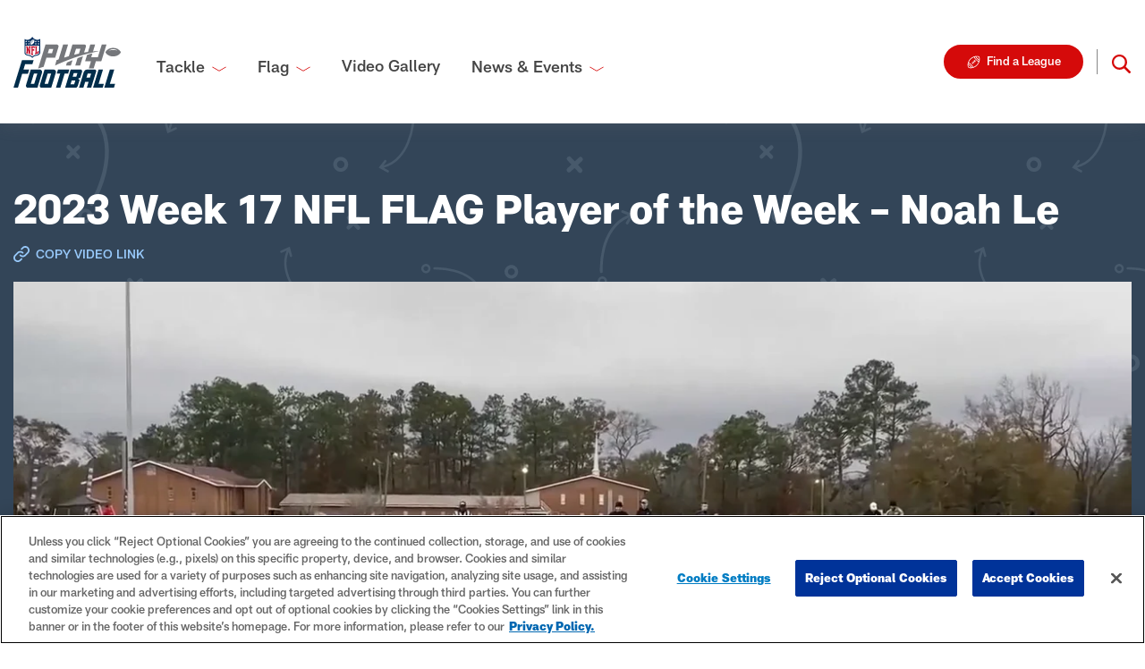

--- FILE ---
content_type: text/html; charset=utf-8
request_url: https://playfootball.nfl.com/video-gallery/2023-week-17-nfl-flag-player-of-the-week-noah-le/
body_size: 7026
content:

<!DOCTYPE html>
<!--[if lte IE 9]><html class=" no-js ie ie--old" lang="en"><![endif]-->
<!--[if IE]><html class=" no-js ie" lang="en"><![endif]-->
<!--[if !IE]><!-->
<html class=" no-js" lang="en">
<!--<![endif]-->

<head>
    <script src="https://www.googleoptimize.com/optimize.js?id=OPT-MXVVGB3"></script>
    <!-- Google Tag Manager -->
    <script>
        (function (w, d, s, l, i) {
            w[l] = w[l] || []; w[l].push({
                'gtm.start':
                    new Date().getTime(), event: 'gtm.js'
            }); var f = d.getElementsByTagName(s)[0],
                j = d.createElement(s), dl = l != 'dataLayer' ? '&l=' + l : ''; j.async = true; j.src =
                    'https://www.googletagmanager.com/gtm.js?id=' + i + dl; f.parentNode.insertBefore(j, f);
        })(window, document, 'script', 'dataLayer', 'GTM-5SXMJLW');</script>
    <!-- End Google Tag Manager -->
    <!-- Adobe Analytics -->
        <script>
          var utag_data = {
            "siteName": "nfl_play_football",
            "siteSection": "home", // populate with primary navigation value
            "siteSubsection": "video gallery", // populate with secondary navigation value
            "pageDetail": "video gallery:2023 week 17 nfl flag player of the week &#x2013; noah le", // populate with secondary (and :tertiary) navigation values, use current season:week
            "pageName": "nfl_play_football:home:video gallery:2023 week 17 nfl flag player of the week &#x2013; noah le", // concatenation --> site_name:site_section:site_subsection:page_detail
            "partner": "reingold"
          };
        </script>
        <script async src="https://assets.adobedtm.com/a5ea4e8f4344/94d013a835d5/launch-fbae9b6185f1.min.js"></script>
        <!-- End Google Adobe Analytics -->
    <title>2023 Week 17 NFL FLAG Player of the Week &#x2013; Noah Le | NFL Play Football</title>
    <meta charset="UTF-8">
    <meta http-equiv="X-UA-Compatible" content="IE=edge,chrome=1">
    <meta name="viewport" content="width=device-width,initial-scale=1">
    <meta name="description" content="" />

    <link rel="shortcut icon" type="image/vnd.microsoft.icon" href="/visuals/css-assets/favicon/favicon.ico" />
    <link rel="icon" type="image/png" sizes="32x32" href="/visuals/css-assets/favicon/favicon-32x32.png" />
    <link rel="icon" type="image/png" sizes="16x16" href="/visuals/css-assets/favicon/favicon-16x16.png" />
    <link rel="icon" type="image/png" sizes="512x512" href="/visuals/css-assets/favicon/android-chrome-512x512.png" />
    <link rel="icon" type="image/png" sizes="192x192" href="/visuals/css-assets/favicon/android-chrome-192x192.png" />
    <link rel="apple-touch-icon-precomposed" sizes="180x180" href="/visuals/css-assets/favicon/apple-touch-icon.png" />
    <link rel="manifest" href="/visuals/css-assets/favicon/manifest.json" />
    <link rel="canonical" href="https://playfootball.nfl.com/video-gallery/2023-week-17-nfl-flag-player-of-the-week-noah-le/" />
    <!--[if lt IE 9]>
    <script src="https://cdnjs.cloudflare.com/ajax/libs/html5shiv/3.7.3/html5shiv-printshiv.js"></script>
    <![endif]-->
    <link rel="preload" as="font" type="font/otf" crossorigin href="/fonts/All-ProSans-Black.otf" />
    <link rel="preload" as="font" type="font/otf" crossorigin href="/fonts/All-ProSans-BlackItalic.otf" />
    <link rel="preload" as="font" type="font/otf" crossorigin href="/fonts/All-ProSans-Light.otf" />
    <link rel="preload" as="font" type="font/otf" crossorigin href="/fonts/All-ProSans-LightItalic.otf" />
    <link rel="preload" as="font" type="font/otf" crossorigin href="/fonts/All-ProSans-Medium.otf" />
    <link rel="preload" as="font" type="font/otf" crossorigin href="/fonts/All-ProSans-MediumItalic.otf" />
    <link rel="stylesheet" type="text/css" href="/css/small.min.css?v=yAqQ8r6CYXKPfFQkiZ1N6-tbullVFDUia52-nbSosrI" />
    <link rel="stylesheet" type="text/css" media="screen and (min-width: 768px)" href="/css/medium.min.css?v=LVmzw9NlY8DTiGcOPuexBJ_AL-Kqx6CM50AGi1E2w04" />
    <link rel="stylesheet" type="text/css" media="screen and (min-width: 992px)" href="/css/large.min.css?v=62xHLP_2GUT3MHvQDBHbla_clt5yMuzQZPNOvcWNxBs" />
    <link rel="stylesheet" type="text/css" media="screen and (min-width: 1200px)" href="/css/xlarge.min.css?v=hSsB3yivjhJ3WxJClL4Bq3ULy-U43MdqH_c5Jwv221c" />
    <link rel="stylesheet" type="text/css" href="/css/styles.css?v=A2AnP2_zAoptWdBwLj_dRDqB1YpK6g8edFN_RWC0X7Q" />
</head>

<body class="VideoSingle">
    <!-- Google Tag Manager (noscript) -->
    <noscript>
        <iframe src="https://www.googletagmanager.com/ns.html?id=GTM-522PWT5"
                height="0" width="0" style="display:none;visibility:hidden"></iframe>
    </noscript>
    <!-- End Google Tag Manager (noscript) -->
    <a id="skipNav" class="skip-nav" href="#main-content">
        Skip to main content.
    </a>

        <nav class="navbar navbar-expand-xl navbar-light">
            <div class="container">
                <div class="navbar__brand-toggle">
                    <a class="navbar-brand" href="/" title="NFL Play Football"><img src="/visuals/css-assets/logo-play-football.svg" alt="NFL Play Football Logo"></a>
                                <a class="btn btn-secondary btn-icon btn-icon--before btn-icon--football--inverse" href="/find-a-league/" title="Find a League">Find a League</a>
                    <button class="navbar-toggler" type="button" data-toggle="collapse" data-target="#navMobile" aria-controls="navMobile" aria-expanded="false" aria-label="Toggle navigation">
                        <span class="navbar-toggler-icon"></span>
                    </button>
                </div>
                <div class="collapse navbar-collapse" id="navMobile">
                    <ul class="navbar-nav">
                                <li class="nav-item ">
                                        <div class="dropdowns">
                                            <div class="dropdown">
                                                <button class="btn dropdown-toggle" type="button" id="navMenu1" data-toggle="dropdown" aria-haspopup="true" aria-expanded="false">Tackle</button>
                                                <div class="dropdown-menu" aria-labelledby="navMenu1" role="list">

                                                            <a class="dropdown-item" href="/tackle/way-to-play-tackle-football/" role="listitem">
                                                                Way to Play Tackle Football
                                                            </a>
                                                            <a class="dropdown-item" href="/tackle/parents-guide/" role="listitem">
                                                                Parents&#x27; Guide
                                                            </a>
                                                            <a class="dropdown-item" href="/tackle/coaches-guide/" role="listitem">
                                                                Coaches Guide
                                                            </a>
                                                            <a class="dropdown-item" href="/tackle/high-school-coach-of-the-year/" role="listitem">
                                                                High School Coach of the Year
                                                            </a>
                                                            <a class="dropdown-item" href="/tackle/officiating/" role="listitem">
                                                                Officiating
                                                            </a>
                                                </div>
                                            </div>
                                        </div>
                                </li>
                                <li class="nav-item ">
                                        <div class="dropdowns">
                                            <div class="dropdown">
                                                <button class="btn dropdown-toggle" type="button" id="navMenu2" data-toggle="dropdown" aria-haspopup="true" aria-expanded="false">Flag</button>
                                                <div class="dropdown-menu" aria-labelledby="navMenu2" role="list">

                                                            <a class="dropdown-item" href="/flag/way-to-play-flag-football/" role="listitem">
                                                                Way to Play Flag Football
                                                            </a>
                                                            <a class="dropdown-item" href="/flag/parents-guide/" role="listitem">
                                                                Parents&#x27; Guide
                                                            </a>
                                                            <a class="dropdown-item" href="/flag/coaches-guide/" role="listitem">
                                                                Coaches Guide
                                                            </a>
                                                            <a class="dropdown-item" href="/flag/girls-flag-football/" role="listitem">
                                                                Girls Football
                                                            </a>
                                                </div>
                                            </div>
                                        </div>
                                </li>
                                <li class="nav-item ">
                                        <a href="/video-gallery/" class="nav-item__link">
                                            Video Gallery
                                        </a>
                                </li>
                                <li class="nav-item ">
                                        <div class="dropdowns">
                                            <div class="dropdown">
                                                <button class="btn dropdown-toggle" type="button" id="navMenu4" data-toggle="dropdown" aria-haspopup="true" aria-expanded="false">News &amp; Events</button>
                                                <div class="dropdown-menu" aria-labelledby="navMenu4" role="list">

                                                            <a class="dropdown-item" href="/news-events/news-and-features/" role="listitem">
                                                                News and Features
                                                            </a>
                                                            <a class="dropdown-item" href="/events/" role="listitem">
                                                                Events
                                                            </a>
                                                            <a class="dropdown-item" href="/news-events/nfl-way-to-play-awards/" role="listitem">
                                                                Way to Play Awards
                                                            </a>
                                                            <a class="dropdown-item" href="/news-events/high-school-football-rankings/" role="listitem">
                                                                High School Football Rankings
                                                            </a>
                                                            <a class="dropdown-item" href="/news-events/super-25-girls-flag-football-rankings/" role="listitem">
                                                                Girls Flag Football Rankings
                                                            </a>
                                                            <a class="dropdown-item" href="https://www.nfl.com/causes/latino-youth-honors/" role="listitem">
                                                                Latino Youth Honors
                                                            </a>
                                                </div>
                                            </div>
                                        </div>
                                </li>
                    </ul>
                    <div class="navbar--secondary">
                            <div class="navbar__cta-buttons">
                                        <a class="btn btn-secondary btn-icon btn-icon--before btn-icon--football--inverse" href="/find-a-league/" title="Find a League">Find a League</a>
                            </div>
                        <div class="navbar__search">
                            <div class="navbar__search--desktop">
                                <a class="btn navbar__search--icon" data-toggle="collapse" href="#searchPopup" role="button" aria-expanded="false" aria-controls="searchPopup"></a>
                            </div>
                            <div class="collapse navbar__search--popup" id="searchPopup">
                                <form class="form-inline" method="get" action="/search/">
                                    <label for="search" class="sr-only">Search</label>
                                    <input type="search" id="search" placeholder="Search Here..." name="q">
                                    <button class="btn btn-primary btn-icon btn-icon--after btn-icon--arrow" type="submit">Search</button>
                                </form>
                            </div>
                            <div class="navbar__search--mobile">
                                <div class="search-bar">
                                    <form class="form-inline" method="get" action="/search/">
                                        <label for="search" class="sr-only">Search</label>
                                        <input type="search" id="search" name="q" placeholder="Search here">
                                        <button class="btn btn-primary btn-icon btn-icon--after btn-icon--arrow" type="submit">Search</button>
                                    </form>
                                </div>
                            </div>
                        </div>
                    </div>
                </div>
            </div>
        </nav>

    <main id="main-content">
        <div class="page-dark-bg video-single-page">
    <div class="video-single" data-hit-load="true" data-node-id="5137" data-hit-url="/Umbraco/Api/HitsApi/VideoHit">
        <div class="video-single__container container">
            <div class="video-single__title-container">
                <h1 class="video-single__title">2023 Week 17 NFL FLAG Player of the Week &#x2013; Noah Le</h1>
                <button type="button" class="btn btn-link-copy btn-icon btn-icon--before btn-icon--paper-clip" data-clipboard="Link Copied!" data-clipboard-text="https://playfootball.nfl.com/video-gallery/2023-week-17-nfl-flag-player-of-the-week-noah-le/">Copy Video Link</button>
            </div>
            <div class="video-single__video-container">
                <iframe class="video-single__iframe vimeo-player" data-src="https://player.vimeo.com/video/900176987?app_id=122963&amp;title=0&amp;byline=0&amp;portrait=0" frameborder="0" allow="accelerometer; autoplay; encrypted-media; gyroscope; picture-in-picture" allowfullscreen></iframe>
            </div>
            <div class="video-single__description">
                <p>Noah Le ​of Villages Football Association NFL FLAG is the NFL FLAG Player of the Week for Week 17 of the 2023 season.</p>
            </div>
        </div>
    </div>

    </main>



    <div class="footer-clubs">
    <div class="container">
        <h4 class="footer-clubs__title">
            Learn How NFL Teams Support Youth Football
        </h4>
        <div class="footer-clubs__content-wrapper">
            <div class="accordion" id="clubAccordion">
                <div id="clubHeading">
                    <button class="footer-clubs__button" type="button" data-toggle="collapse" data-target="#clubCollapse" aria-expanded="true" aria-controls="clubCollapse">
                        <h4 class="footer-clubs__title"> NFL Teams Support Youth Football</h4>
                    </button>
                </div>
                <div id="clubCollapse" class="collapse" aria-labelledby="clubHeading" data-parent="#clubAccordion">
                    <div class="row">
                        <div class="col-12 col-md-6">
                            <div class="row">
<div class="col-6 col-md-3">
    <p class="footer-clubs__club-name">AFC North</p>
    <div class="row footer-clubs__logo-wrapper">
            <div class="col-12">
                <a href="https://www.baltimoreravens.com/fans/rise/" target="_blank">
                    <img class="lazyload" data-src="/media/1030/bal.svg" alt="Ravens">
                </a>
            </div>
            <div class="col-12">
                <a href="https://www.bengals.com/community/youthfootball" target="_blank">
                    <img class="lazyload" data-src="/media/yzqlfglq/cin_ben-mark-1-rgb.png" alt="Bengals">
                </a>
            </div>
            <div class="col-12">
                <a href="https://www.clevelandbrowns.com/community/youth-football/" target="_blank">
                    <img class="lazyload" data-src="/media/mwjb5xhp/cle_brn-mark-1-rgb.png" alt="Browns">
                </a>
            </div>
            <div class="col-12">
                <a href="https://www.steelers.com/youth/" target="_blank">
                    <img class="lazyload" data-src="/media/1022/pit.svg" alt="Steelers">
                </a>
            </div>
    </div>
</div>
<div class="col-6 col-md-3">
    <p class="footer-clubs__club-name">AFC East</p>
    <div class="row footer-clubs__logo-wrapper">
            <div class="col-12">
                <a href="https://www.buffalobills.com/youth-programs/" target="_blank">
                    <img class="lazyload" data-src="/media/1031/buf.svg" alt="Bills">
                </a>
            </div>
            <div class="col-12">
                <a href="https://juniordolphinsfootball.com/" target="_blank">
                    <img class="lazyload" data-src="/media/5wllqz22/dol-mark-1-web.png" alt="Dolphins">
                </a>
            </div>
            <div class="col-12">
                <a href="https://www.patriots.com/community/youthfootball" target="_blank">
                    <img class="lazyload" data-src="/media/1016/ne.svg" alt="Patriots">
                </a>
            </div>
            <div class="col-12">
                <a href="https://www.newyorkjets.com/community/play-football/" target="_blank">
                    <img class="lazyload" data-src="/media/xubfj4zn/jets_logo.svg" alt="Jets">
                </a>
            </div>
    </div>
</div>
<div class="col-6 col-md-3">
    <p class="footer-clubs__club-name">AFC South</p>
    <div class="row footer-clubs__logo-wrapper">
            <div class="col-12">
                <a href="https://www.houstontexans.com/kids/youth-football" target="_blank">
                    <img class="lazyload" data-src="/media/dxkpisse/tex-mark-1-rgb.png" alt="Texans">
                </a>
            </div>
            <div class="col-12">
                <a href="https://www.colts.com/community/youthfootball/" target="_blank">
                    <img class="lazyload" data-src="/media/1009/ind.svg" alt="Colts">
                </a>
            </div>
            <div class="col-12">
                <a href="https://www.jaguars.com/prep" target="_blank">
                    <img class="lazyload" data-src="/media/by5klw10/jag-mark-1-web.png" alt="Jaguars">
                </a>
            </div>
            <div class="col-12">
                <a href="https://www.titansonline.com/community/football-outreach" target="_blank">
                    <img class="lazyload" data-src="/media/1026/ten.svg" alt="Titans">
                </a>
            </div>
    </div>
</div>
<div class="col-6 col-md-3">
    <p class="footer-clubs__club-name">AFC West</p>
    <div class="row footer-clubs__logo-wrapper">
            <div class="col-12">
                <a href="https://www.denverbroncos.com/community/youthfootball/" target="_blank">
                    <img class="lazyload" data-src="/media/1005/den.svg" alt="Broncos">
                </a>
            </div>
            <div class="col-12">
                <a href="https://www.chiefs.com/kids/youthfootball" target="_blank">
                    <img class="lazyload" data-src="/media/1011/kc.svg" alt="Chiefs">
                </a>
            </div>
            <div class="col-12">
                <a href="https://www.raiders.com/community/youth-football" target="_blank">
                    <img class="lazyload" data-src="/media/1020/oak.svg" alt="Raiders">
                </a>
            </div>
            <div class="col-12">
                <a href="https://www.chargers.com/community/youth-football" target="_blank">
                    <img class="lazyload" data-src="/media/n1zp5bic/cha-mark-1-rgb.png" alt="Chargers">
                </a>
            </div>
    </div>
</div>
                            </div>
                        </div>
                        <div class="col-12 col-md-6">
                            <div class="row">
<div class="col-6 col-md-3">
    <p class="footer-clubs__club-name">NFC North</p>
    <div class="row footer-clubs__logo-wrapper">
            <div class="col-12">
                <a href="https://www.chicagobears.com/community/youth-football" target="_blank">
                    <img class="lazyload" data-src="/media/hopjkqn2/bears_mark1_rgb.png" alt="Bears">
                </a>
            </div>
            <div class="col-12">
                <a href="https://www.detroitlions.com/football-education/" target="_blank">
                    <img class="lazyload" data-src="/media/1006/det.svg" alt="Lions">
                </a>
            </div>
            <div class="col-12">
                <a href="https://www.packers.com/community/football-outreach" target="_blank">
                    <img class="lazyload" data-src="/media/1007/gb.svg" alt="Packers">
                </a>
            </div>
            <div class="col-12">
                <a href="https://www.vikings.com/community/youth-football/" target="_blank">
                    <img class="lazyload" data-src="/media/1015/min.svg" alt="Vikings">
                </a>
            </div>
    </div>
</div>
<div class="col-6 col-md-3">
    <p class="footer-clubs__club-name">NFC East</p>
    <div class="row footer-clubs__logo-wrapper">
            <div class="col-12">
                <a href="https://www.dallascowboys.com/community/youth-football-development/" target="_blank">
                    <img class="lazyload" data-src="/media/1004/dal.svg" alt="Cowboys">
                </a>
            </div>
            <div class="col-12">
                <a href="https://www.giants.com/community/" target="_blank">
                    <img class="lazyload" data-src="/media/ov1p32uf/gia-mark-2c-rgb.png" alt="Giants">
                </a>
            </div>
            <div class="col-12">
                <a href="https://www.philadelphiaeagles.com/community/youth-football" target="_blank">
                    <img class="lazyload" data-src="/media/1021/phi.svg" alt="Eagles">
                </a>
            </div>
            <div class="col-12">
                <a href="https://www.commanders.com/community/" target="_blank">
                    <img class="lazyload" data-src="/media/1660/commanders-logo.svg" alt="Washington Commanders">
                </a>
            </div>
    </div>
</div>
<div class="col-6 col-md-3">
    <p class="footer-clubs__club-name">NFC South</p>
    <div class="row footer-clubs__logo-wrapper">
            <div class="col-12">
                <a href="https://www.atlantafalcons.com/community/youth-high-school-football/" target="_blank">
                    <img class="lazyload" data-src="/media/1028/atl.svg" alt="Falcons">
                </a>
            </div>
            <div class="col-12">
                <a href="https://www.panthers.com/community/football" target="_blank">
                    <img class="lazyload" data-src="/media/1032/car.svg" alt="Panthers">
                </a>
            </div>
            <div class="col-12">
                <a href="https://www.neworleanssaints.com/community/nfl-youth-programs" target="_blank">
                    <img class="lazyload" data-src="/media/g33opq5h/sai-mark-1-web.png" alt="Saints">
                </a>
            </div>
            <div class="col-12">
                <a href="https://www.buccaneers.com/community/" target="_blank">
                    <img class="lazyload" data-src="/media/ca3n515z/bucs-mark-1-rgb.png" alt="Buccaneers">
                </a>
            </div>
    </div>
</div>
<div class="col-6 col-md-3">
    <p class="footer-clubs__club-name">NFC West</p>
    <div class="row footer-clubs__logo-wrapper">
            <div class="col-12">
                <a href="https://www.azcardinals.com/community/football" target="_blank">
                    <img class="lazyload" data-src="/media/1029/az.svg" alt="Cardinals">
                </a>
            </div>
            <div class="col-12">
                <a href="https://www.therams.com/community/" target="_blank">
                    <img class="lazyload" data-src="/media/1171/lar_updated.svg" alt="Rams">
                </a>
            </div>
            <div class="col-12">
                <a href="https://www.49ers.com/community/49ersprep" target="_blank">
                    <img class="lazyload" data-src="/media/1024/sf.svg" alt="49ers">
                </a>
            </div>
            <div class="col-12">
                <a href="https://www.seahawks.com/community/football/" target="_blank">
                    <img class="lazyload" data-src="/media/1023/sea.svg" alt="Seahawks">
                </a>
            </div>
    </div>
</div>
                            </div>
                        </div>
                    </div>
                </div>
            </div>
        </div>
    </div>
</div>

    <footer class="footer">
        <div class="container">
            <ul>
                <li class="footer__logo">
                    <a href="/">
                        <img src="/visuals/css-assets/logo-play-football.svg" alt="NFL Play Football Logo">
                    </a>
                </li>
                            <li class="footer__menu">
                                <a href="/about-youth-football/privacy-policy/#" class="footer__link ">Privacy Policy</a>
                            </li>
                            <li class="footer__menu">
                                <a href="https://www.nfl.com/" target="_blank" class="footer__link ">NFL.com</a>
                            </li>
                            <li class="footer__menu">
                                <a href="https://operations.nfl.com/" target="_blank" class="footer__link ">NFL Football Operations</a>
                            </li>
                            <li class="footer__menu">
                                <a href="https://www.nfl.com/legal/privacy/" target="_blank" class="footer__link ">Privacy Choices</a>
                            </li>
                            <li class="footer__menu">
                                <a href="https://www.nfl.com/legal/privacy/#InterestBasedAdvertising" target="_blank" class="footer__link ">Ad Choices</a>
                            </li>
                    <!-- OneTrust Cookies Settings button start -->
                    <li class="footer__menu">
                        <button type="button" class="footer__link--btn ot-sdk-show-settings">Cookie Settings</button>
                    </li>
                    <!-- OneTrust Cookies Settings button end -->
                <li class="footer__menu footer__social">
                    <span href="#" class="footer__hashtag">#PlayFootball</span>
                    <div class="footer__icon-wrapper">
                                <a href="https://www.instagram.com/playfootball/" target="_blank" class="footer__icon footer__icon-instagram" aria-label="instagram"></a>
                                <a href="https://www.youtube.com/channel/UChY_uXhy6j6bL3R1CsJ3YYA" target="_blank" class="footer__icon footer__icon-youtube" aria-label="youtube"></a>
                                <a href="https://twitter.com/nflplayfootball" target="_blank" class="footer__icon footer__icon-twitter" aria-label="twitter"></a>
                    </div>
                </li>
            </ul>
        </div>
        <div class="footer__copy">
            <div class="container">
                <p>© 2025 NFL Enterprises LLC. NFL and the NFL shield design are registered trademarks of the National Football League. The team names, logos and uniform designs are registered trademarks of the teams indicated. All other NFL-related trademarks are trademarks of the National Football League. NFL footage © NFL Productions LLC.</p>
            </div>
        </div>
    </footer>

    

    <script type="text/javascript" src="https://cdnjs.cloudflare.com/ajax/libs/modernizr/2.5.3/modernizr.min.js"></script>
    <script integrity="sha256-/JqT3SQfawRcv/BIHPThkBvs0OEvtFFmqPF/lYI/Cxo=" crossorigin="anonymous" src="https://code.jquery.com/jquery-3.7.1.min.js"></script>
    <script>
        if (typeof jQuery == 'undefined') {
            document.createElement('<script src="/js/jquery.js"\>\<\/script\>');
        }
    </script>
    <script src="/js/main.js?v=sa7y8gb1MowDjA5hIlu9Fda4ibEBZM00_cO06VNVi4E"></script>
    <!-- OneTrust Cookies Consent Notice start for playfootball.nfl.com -->
    <script type="text/javascript" charset="UTF-8" data-domain-script="d1d25f8b-79c3-4c9a-8851-dcf791c6ce63" src="https://cdn.cookielaw.org/scripttemplates/otSDKStub.js"></script>
    <script type="text/javascript">
        function OptanonWrapper() { }
    </script>
    <!-- OneTrust Cookies Consent Notice end for playfootball.nfl.com -->
</body>
</html>

--- FILE ---
content_type: text/html; charset=UTF-8
request_url: https://player.vimeo.com/video/900176987?app_id=122963&title=0&byline=0&portrait=0&dnt=true
body_size: 6807
content:
<!DOCTYPE html>
<html lang="en">
<head>
  <meta charset="utf-8">
  <meta name="viewport" content="width=device-width,initial-scale=1,user-scalable=yes">
  
  <link rel="canonical" href="https://player.vimeo.com/video/900176987">
  <meta name="googlebot" content="noindex,indexifembedded">
  
  
  <title>FLAG WTP Week 17 on Vimeo</title>
  <style>
      body, html, .player, .fallback {
          overflow: hidden;
          width: 100%;
          height: 100%;
          margin: 0;
          padding: 0;
      }
      .fallback {
          
              background-color: transparent;
          
      }
      .player.loading { opacity: 0; }
      .fallback iframe {
          position: fixed;
          left: 0;
          top: 0;
          width: 100%;
          height: 100%;
      }
  </style>
  <link rel="modulepreload" href="https://f.vimeocdn.com/p/4.46.25/js/player.module.js" crossorigin="anonymous">
  <link rel="modulepreload" href="https://f.vimeocdn.com/p/4.46.25/js/vendor.module.js" crossorigin="anonymous">
  <link rel="preload" href="https://f.vimeocdn.com/p/4.46.25/css/player.css" as="style">
</head>

<body>


<div class="vp-placeholder">
    <style>
        .vp-placeholder,
        .vp-placeholder-thumb,
        .vp-placeholder-thumb::before,
        .vp-placeholder-thumb::after {
            position: absolute;
            top: 0;
            bottom: 0;
            left: 0;
            right: 0;
        }
        .vp-placeholder {
            visibility: hidden;
            width: 100%;
            max-height: 100%;
            height: calc(1080 / 1920 * 100vw);
            max-width: calc(1920 / 1080 * 100vh);
            margin: auto;
        }
        .vp-placeholder-carousel {
            display: none;
            background-color: #000;
            position: absolute;
            left: 0;
            right: 0;
            bottom: -60px;
            height: 60px;
        }
    </style>

    

    
        <style>
            .vp-placeholder-thumb {
                overflow: hidden;
                width: 100%;
                max-height: 100%;
                margin: auto;
            }
            .vp-placeholder-thumb::before,
            .vp-placeholder-thumb::after {
                content: "";
                display: block;
                filter: blur(7px);
                margin: 0;
                background: url(https://i.vimeocdn.com/video/1778240810-799c417dcdf11ab7250d4c9417a1a11338f673807b2113aa1212486ba1b2c66b-d?mw=80&q=85) 50% 50% / contain no-repeat;
            }
            .vp-placeholder-thumb::before {
                 
                margin: -30px;
            }
        </style>
    

    <div class="vp-placeholder-thumb"></div>
    <div class="vp-placeholder-carousel"></div>
    <script>function placeholderInit(t,h,d,s,n,o){var i=t.querySelector(".vp-placeholder"),v=t.querySelector(".vp-placeholder-thumb");if(h){var p=function(){try{return window.self!==window.top}catch(a){return!0}}(),w=200,y=415,r=60;if(!p&&window.innerWidth>=w&&window.innerWidth<y){i.style.bottom=r+"px",i.style.maxHeight="calc(100vh - "+r+"px)",i.style.maxWidth="calc("+n+" / "+o+" * (100vh - "+r+"px))";var f=t.querySelector(".vp-placeholder-carousel");f.style.display="block"}}if(d){var e=new Image;e.onload=function(){var a=n/o,c=e.width/e.height;if(c<=.95*a||c>=1.05*a){var l=i.getBoundingClientRect(),g=l.right-l.left,b=l.bottom-l.top,m=window.innerWidth/g*100,x=window.innerHeight/b*100;v.style.height="calc("+e.height+" / "+e.width+" * "+m+"vw)",v.style.maxWidth="calc("+e.width+" / "+e.height+" * "+x+"vh)"}i.style.visibility="visible"},e.src=s}else i.style.visibility="visible"}
</script>
    <script>placeholderInit(document,  false ,  true , "https://i.vimeocdn.com/video/1778240810-799c417dcdf11ab7250d4c9417a1a11338f673807b2113aa1212486ba1b2c66b-d?mw=80\u0026q=85",  1920 ,  1080 );</script>
</div>

<div id="player" class="player"></div>
<script>window.playerConfig = {"cdn_url":"https://f.vimeocdn.com","vimeo_api_url":"api.vimeo.com","request":{"files":{"dash":{"cdns":{"akfire_interconnect_quic":{"avc_url":"https://vod-adaptive-ak.vimeocdn.com/exp=1768836289~acl=%2Ff46504e4-8874-4d28-925b-b0e7de4f94d6%2Fpsid%3D5c5b40187a74769ecf8296db4f7c29ef757192a6e7662c2375a53ba06c9456a9%2F%2A~hmac=a7b1528475854eee80aa562b5290d53281e98af1d8e62184b3a7fbc39bbaf4c2/f46504e4-8874-4d28-925b-b0e7de4f94d6/psid=5c5b40187a74769ecf8296db4f7c29ef757192a6e7662c2375a53ba06c9456a9/v2/playlist/av/primary/prot/cXNyPTE/playlist.json?omit=av1-hevc\u0026pathsig=8c953e4f~JaUZs1vd5DviGKf9bWcmmTGRtGMq1WTgNFA-QC2hFLw\u0026qsr=1\u0026r=dXM%3D\u0026rh=RgMZi","origin":"gcs","url":"https://vod-adaptive-ak.vimeocdn.com/exp=1768836289~acl=%2Ff46504e4-8874-4d28-925b-b0e7de4f94d6%2Fpsid%3D5c5b40187a74769ecf8296db4f7c29ef757192a6e7662c2375a53ba06c9456a9%2F%2A~hmac=a7b1528475854eee80aa562b5290d53281e98af1d8e62184b3a7fbc39bbaf4c2/f46504e4-8874-4d28-925b-b0e7de4f94d6/psid=5c5b40187a74769ecf8296db4f7c29ef757192a6e7662c2375a53ba06c9456a9/v2/playlist/av/primary/prot/cXNyPTE/playlist.json?pathsig=8c953e4f~JaUZs1vd5DviGKf9bWcmmTGRtGMq1WTgNFA-QC2hFLw\u0026qsr=1\u0026r=dXM%3D\u0026rh=RgMZi"},"fastly_skyfire":{"avc_url":"https://skyfire.vimeocdn.com/1768836289-0x9552164fe793c515fc5ab1b32262cf7d9c4dfa90/f46504e4-8874-4d28-925b-b0e7de4f94d6/psid=5c5b40187a74769ecf8296db4f7c29ef757192a6e7662c2375a53ba06c9456a9/v2/playlist/av/primary/prot/cXNyPTE/playlist.json?omit=av1-hevc\u0026pathsig=8c953e4f~JaUZs1vd5DviGKf9bWcmmTGRtGMq1WTgNFA-QC2hFLw\u0026qsr=1\u0026r=dXM%3D\u0026rh=RgMZi","origin":"gcs","url":"https://skyfire.vimeocdn.com/1768836289-0x9552164fe793c515fc5ab1b32262cf7d9c4dfa90/f46504e4-8874-4d28-925b-b0e7de4f94d6/psid=5c5b40187a74769ecf8296db4f7c29ef757192a6e7662c2375a53ba06c9456a9/v2/playlist/av/primary/prot/cXNyPTE/playlist.json?pathsig=8c953e4f~JaUZs1vd5DviGKf9bWcmmTGRtGMq1WTgNFA-QC2hFLw\u0026qsr=1\u0026r=dXM%3D\u0026rh=RgMZi"}},"default_cdn":"akfire_interconnect_quic","separate_av":true,"streams":[{"profile":"c3347cdf-6c91-4ab3-8d56-737128e7a65f","id":"54714521-bf96-407b-964d-4a6a3ef436a6","fps":29.98,"quality":"360p"},{"profile":"f9e4a5d7-8043-4af3-b231-641ca735a130","id":"eb928502-fc43-4f48-bb80-d18ba1559788","fps":29.98,"quality":"540p"},{"profile":"5ff7441f-4973-4241-8c2e-976ef4a572b0","id":"86c7bab2-9e55-4fa1-abcc-f3cbab3f977d","fps":29.98,"quality":"1080p"},{"profile":"d0b41bac-2bf2-4310-8113-df764d486192","id":"cfb04b84-fa48-46f8-b278-6ac5b4d6df76","fps":29.98,"quality":"240p"},{"profile":"f3f6f5f0-2e6b-4e90-994e-842d1feeabc0","id":"169fd5e3-39b0-46cd-bc63-d560645376b8","fps":29.98,"quality":"720p"}],"streams_avc":[{"profile":"c3347cdf-6c91-4ab3-8d56-737128e7a65f","id":"54714521-bf96-407b-964d-4a6a3ef436a6","fps":29.98,"quality":"360p"},{"profile":"f9e4a5d7-8043-4af3-b231-641ca735a130","id":"eb928502-fc43-4f48-bb80-d18ba1559788","fps":29.98,"quality":"540p"},{"profile":"5ff7441f-4973-4241-8c2e-976ef4a572b0","id":"86c7bab2-9e55-4fa1-abcc-f3cbab3f977d","fps":29.98,"quality":"1080p"},{"profile":"d0b41bac-2bf2-4310-8113-df764d486192","id":"cfb04b84-fa48-46f8-b278-6ac5b4d6df76","fps":29.98,"quality":"240p"},{"profile":"f3f6f5f0-2e6b-4e90-994e-842d1feeabc0","id":"169fd5e3-39b0-46cd-bc63-d560645376b8","fps":29.98,"quality":"720p"}]},"hls":{"captions":"https://vod-adaptive-ak.vimeocdn.com/exp=1768836289~acl=%2Ff46504e4-8874-4d28-925b-b0e7de4f94d6%2Fpsid%3D5c5b40187a74769ecf8296db4f7c29ef757192a6e7662c2375a53ba06c9456a9%2F%2A~hmac=a7b1528475854eee80aa562b5290d53281e98af1d8e62184b3a7fbc39bbaf4c2/f46504e4-8874-4d28-925b-b0e7de4f94d6/psid=5c5b40187a74769ecf8296db4f7c29ef757192a6e7662c2375a53ba06c9456a9/v2/playlist/av/primary/sub/127673672-c-en-x-autogen/prot/cXNyPTE/playlist.m3u8?ext-subs=1\u0026locale=en\u0026omit=opus\u0026pathsig=8c953e4f~bgfRgU254ECOVROJIVm9b-k7usL6KpKZGC3XoLtRAdk\u0026qsr=1\u0026r=dXM%3D\u0026rh=RgMZi\u0026sf=fmp4","cdns":{"akfire_interconnect_quic":{"avc_url":"https://vod-adaptive-ak.vimeocdn.com/exp=1768836289~acl=%2Ff46504e4-8874-4d28-925b-b0e7de4f94d6%2Fpsid%3D5c5b40187a74769ecf8296db4f7c29ef757192a6e7662c2375a53ba06c9456a9%2F%2A~hmac=a7b1528475854eee80aa562b5290d53281e98af1d8e62184b3a7fbc39bbaf4c2/f46504e4-8874-4d28-925b-b0e7de4f94d6/psid=5c5b40187a74769ecf8296db4f7c29ef757192a6e7662c2375a53ba06c9456a9/v2/playlist/av/primary/sub/127673672-c-en-x-autogen/prot/cXNyPTE/playlist.m3u8?ext-subs=1\u0026locale=en\u0026omit=av1-hevc-opus\u0026pathsig=8c953e4f~bgfRgU254ECOVROJIVm9b-k7usL6KpKZGC3XoLtRAdk\u0026qsr=1\u0026r=dXM%3D\u0026rh=RgMZi\u0026sf=fmp4","captions":"https://vod-adaptive-ak.vimeocdn.com/exp=1768836289~acl=%2Ff46504e4-8874-4d28-925b-b0e7de4f94d6%2Fpsid%3D5c5b40187a74769ecf8296db4f7c29ef757192a6e7662c2375a53ba06c9456a9%2F%2A~hmac=a7b1528475854eee80aa562b5290d53281e98af1d8e62184b3a7fbc39bbaf4c2/f46504e4-8874-4d28-925b-b0e7de4f94d6/psid=5c5b40187a74769ecf8296db4f7c29ef757192a6e7662c2375a53ba06c9456a9/v2/playlist/av/primary/sub/127673672-c-en-x-autogen/prot/cXNyPTE/playlist.m3u8?ext-subs=1\u0026locale=en\u0026omit=opus\u0026pathsig=8c953e4f~bgfRgU254ECOVROJIVm9b-k7usL6KpKZGC3XoLtRAdk\u0026qsr=1\u0026r=dXM%3D\u0026rh=RgMZi\u0026sf=fmp4","origin":"gcs","url":"https://vod-adaptive-ak.vimeocdn.com/exp=1768836289~acl=%2Ff46504e4-8874-4d28-925b-b0e7de4f94d6%2Fpsid%3D5c5b40187a74769ecf8296db4f7c29ef757192a6e7662c2375a53ba06c9456a9%2F%2A~hmac=a7b1528475854eee80aa562b5290d53281e98af1d8e62184b3a7fbc39bbaf4c2/f46504e4-8874-4d28-925b-b0e7de4f94d6/psid=5c5b40187a74769ecf8296db4f7c29ef757192a6e7662c2375a53ba06c9456a9/v2/playlist/av/primary/sub/127673672-c-en-x-autogen/prot/cXNyPTE/playlist.m3u8?ext-subs=1\u0026locale=en\u0026omit=opus\u0026pathsig=8c953e4f~bgfRgU254ECOVROJIVm9b-k7usL6KpKZGC3XoLtRAdk\u0026qsr=1\u0026r=dXM%3D\u0026rh=RgMZi\u0026sf=fmp4"},"fastly_skyfire":{"avc_url":"https://skyfire.vimeocdn.com/1768836289-0x9552164fe793c515fc5ab1b32262cf7d9c4dfa90/f46504e4-8874-4d28-925b-b0e7de4f94d6/psid=5c5b40187a74769ecf8296db4f7c29ef757192a6e7662c2375a53ba06c9456a9/v2/playlist/av/primary/sub/127673672-c-en-x-autogen/prot/cXNyPTE/playlist.m3u8?ext-subs=1\u0026locale=en\u0026omit=av1-hevc-opus\u0026pathsig=8c953e4f~bgfRgU254ECOVROJIVm9b-k7usL6KpKZGC3XoLtRAdk\u0026qsr=1\u0026r=dXM%3D\u0026rh=RgMZi\u0026sf=fmp4","captions":"https://skyfire.vimeocdn.com/1768836289-0x9552164fe793c515fc5ab1b32262cf7d9c4dfa90/f46504e4-8874-4d28-925b-b0e7de4f94d6/psid=5c5b40187a74769ecf8296db4f7c29ef757192a6e7662c2375a53ba06c9456a9/v2/playlist/av/primary/sub/127673672-c-en-x-autogen/prot/cXNyPTE/playlist.m3u8?ext-subs=1\u0026locale=en\u0026omit=opus\u0026pathsig=8c953e4f~bgfRgU254ECOVROJIVm9b-k7usL6KpKZGC3XoLtRAdk\u0026qsr=1\u0026r=dXM%3D\u0026rh=RgMZi\u0026sf=fmp4","origin":"gcs","url":"https://skyfire.vimeocdn.com/1768836289-0x9552164fe793c515fc5ab1b32262cf7d9c4dfa90/f46504e4-8874-4d28-925b-b0e7de4f94d6/psid=5c5b40187a74769ecf8296db4f7c29ef757192a6e7662c2375a53ba06c9456a9/v2/playlist/av/primary/sub/127673672-c-en-x-autogen/prot/cXNyPTE/playlist.m3u8?ext-subs=1\u0026locale=en\u0026omit=opus\u0026pathsig=8c953e4f~bgfRgU254ECOVROJIVm9b-k7usL6KpKZGC3XoLtRAdk\u0026qsr=1\u0026r=dXM%3D\u0026rh=RgMZi\u0026sf=fmp4"}},"default_cdn":"akfire_interconnect_quic","separate_av":true}},"file_codecs":{"av1":[],"avc":["54714521-bf96-407b-964d-4a6a3ef436a6","eb928502-fc43-4f48-bb80-d18ba1559788","86c7bab2-9e55-4fa1-abcc-f3cbab3f977d","cfb04b84-fa48-46f8-b278-6ac5b4d6df76","169fd5e3-39b0-46cd-bc63-d560645376b8"],"hevc":{"dvh1":[],"hdr":[],"sdr":[]}},"lang":"en","referrer":"https://playfootball.nfl.com/video-gallery/2023-week-17-nfl-flag-player-of-the-week-noah-le/","cookie_domain":".vimeo.com","signature":"e27f385a6cbf8869ec3d8a920f719b03","timestamp":1768832689,"expires":3600,"text_tracks":[{"id":127673672,"lang":"en-x-autogen","url":"https://captions.vimeo.com/captions/127673672.vtt?expires=1768836289\u0026sig=3a26e97829923201034cd7960039115851dc2163","kind":"captions","label":"English (auto-generated)","provenance":"ai_generated","default":true}],"thumb_preview":{"url":"https://videoapi-sprites.vimeocdn.com/video-sprites/image/e311065a-85f6-4d75-9292-54010acb8e9c.0.jpeg?ClientID=sulu\u0026Expires=1768836288\u0026Signature=8e2914f78a9d052c27eed5b500a6a97191d02575","height":2640,"width":4686,"frame_height":240,"frame_width":426,"columns":11,"frames":120},"currency":"USD","session":"36e2cecb2e1306fae8869fd5f61e60c1bd56509d1768832689","cookie":{"volume":1,"quality":null,"hd":0,"captions":null,"transcript":null,"captions_styles":{"color":null,"fontSize":null,"fontFamily":null,"fontOpacity":null,"bgOpacity":null,"windowColor":null,"windowOpacity":null,"bgColor":null,"edgeStyle":null},"audio_language":null,"audio_kind":null,"qoe_survey_vote":0},"build":{"backend":"31e9776","js":"4.46.25"},"urls":{"js":"https://f.vimeocdn.com/p/4.46.25/js/player.js","js_base":"https://f.vimeocdn.com/p/4.46.25/js","js_module":"https://f.vimeocdn.com/p/4.46.25/js/player.module.js","js_vendor_module":"https://f.vimeocdn.com/p/4.46.25/js/vendor.module.js","locales_js":{"de-DE":"https://f.vimeocdn.com/p/4.46.25/js/player.de-DE.js","en":"https://f.vimeocdn.com/p/4.46.25/js/player.js","es":"https://f.vimeocdn.com/p/4.46.25/js/player.es.js","fr-FR":"https://f.vimeocdn.com/p/4.46.25/js/player.fr-FR.js","ja-JP":"https://f.vimeocdn.com/p/4.46.25/js/player.ja-JP.js","ko-KR":"https://f.vimeocdn.com/p/4.46.25/js/player.ko-KR.js","pt-BR":"https://f.vimeocdn.com/p/4.46.25/js/player.pt-BR.js","zh-CN":"https://f.vimeocdn.com/p/4.46.25/js/player.zh-CN.js"},"ambisonics_js":"https://f.vimeocdn.com/p/external/ambisonics.min.js","barebone_js":"https://f.vimeocdn.com/p/4.46.25/js/barebone.js","chromeless_js":"https://f.vimeocdn.com/p/4.46.25/js/chromeless.js","three_js":"https://f.vimeocdn.com/p/external/three.rvimeo.min.js","hive_sdk":"https://f.vimeocdn.com/p/external/hive-sdk.js","hive_interceptor":"https://f.vimeocdn.com/p/external/hive-interceptor.js","proxy":"https://player.vimeo.com/static/proxy.html","css":"https://f.vimeocdn.com/p/4.46.25/css/player.css","chromeless_css":"https://f.vimeocdn.com/p/4.46.25/css/chromeless.css","fresnel":"https://arclight.vimeo.com/add/player-stats","player_telemetry_url":"https://arclight.vimeo.com/player-events","telemetry_base":"https://lensflare.vimeo.com"},"flags":{"plays":1,"dnt":1,"autohide_controls":0,"preload_video":"metadata_on_hover","qoe_survey_forced":0,"ai_widget":0,"ecdn_delta_updates":0,"disable_mms":0,"check_clip_skipping_forward":0},"country":"US","client":{"ip":"3.144.127.200"},"ab_tests":{"cross_origin_texttracks":{"group":"variant","track":false,"data":null}},"atid":"569911906.1768832689","ai_widget_signature":"1b22818578a0a3291016778b5f2fde52b6b62317e682449d3c2fd1fb699bf66e_1768836289","config_refresh_url":"https://player.vimeo.com/video/900176987/config/request?atid=569911906.1768832689\u0026expires=3600\u0026referrer=https%3A%2F%2Fplayfootball.nfl.com%2Fvideo-gallery%2F2023-week-17-nfl-flag-player-of-the-week-noah-le%2F\u0026session=36e2cecb2e1306fae8869fd5f61e60c1bd56509d1768832689\u0026signature=e27f385a6cbf8869ec3d8a920f719b03\u0026time=1768832689\u0026v=1"},"player_url":"player.vimeo.com","video":{"id":900176987,"title":"FLAG WTP Week 17","width":1920,"height":1080,"duration":41,"url":"","share_url":"https://vimeo.com/900176987","embed_code":"\u003ciframe title=\"vimeo-player\" src=\"https://player.vimeo.com/video/900176987?h=7d4b21e75a\" width=\"640\" height=\"360\" frameborder=\"0\" referrerpolicy=\"strict-origin-when-cross-origin\" allow=\"autoplay; fullscreen; picture-in-picture; clipboard-write; encrypted-media; web-share\"   allowfullscreen\u003e\u003c/iframe\u003e","default_to_hd":1,"privacy":"disable","embed_permission":"public","thumbnail_url":"https://i.vimeocdn.com/video/1778240810-799c417dcdf11ab7250d4c9417a1a11338f673807b2113aa1212486ba1b2c66b-d","owner":{"id":35530977,"name":"NFL Football Operations","img":"https://i.vimeocdn.com/portrait/8882820_60x60?sig=52f8a6df44397bf3dd40c3d5c790c78df12db2c69cc2fb2c323f78403b80d7af\u0026v=1\u0026region=us","img_2x":"https://i.vimeocdn.com/portrait/8882820_60x60?sig=52f8a6df44397bf3dd40c3d5c790c78df12db2c69cc2fb2c323f78403b80d7af\u0026v=1\u0026region=us","url":"https://vimeo.com/nflfootballops","account_type":"business"},"spatial":0,"live_event":null,"version":{"current":null,"available":[{"id":820536439,"file_id":3698172533,"is_current":true}]},"unlisted_hash":null,"rating":{"id":6},"fps":29.98,"bypass_token":"eyJ0eXAiOiJKV1QiLCJhbGciOiJIUzI1NiJ9.eyJjbGlwX2lkIjo5MDAxNzY5ODcsImV4cCI6MTc2ODgzNjMwMH0.7YAi4rc8MWq1nSLXGzU08RDXi_TI1TpqXN2pfpPpXG0","channel_layout":"stereo","ai":0,"locale":"en"},"user":{"id":0,"team_id":0,"team_origin_user_id":0,"account_type":"none","liked":0,"watch_later":0,"owner":0,"mod":0,"logged_in":0,"private_mode_enabled":0,"vimeo_api_client_token":"eyJhbGciOiJIUzI1NiIsInR5cCI6IkpXVCJ9.eyJzZXNzaW9uX2lkIjoiMzZlMmNlY2IyZTEzMDZmYWU4ODY5ZmQ1ZjYxZTYwYzFiZDU2NTA5ZDE3Njg4MzI2ODkiLCJleHAiOjE3Njg4MzYyODksImFwcF9pZCI6MTE4MzU5LCJzY29wZXMiOiJwdWJsaWMgc3RhdHMifQ.V6RUyVvTPcrGDzuFL4tsYwBp76e8zmHSQ6HS1kgU8h8"},"view":1,"vimeo_url":"vimeo.com","embed":{"audio_track":"","autoplay":0,"autopause":1,"dnt":1,"editor":0,"keyboard":1,"log_plays":1,"loop":0,"muted":0,"on_site":0,"texttrack":"","transparent":1,"outro":"videos","playsinline":1,"quality":null,"player_id":"","api":null,"app_id":"122963","color":"218bc3","color_one":"000000","color_two":"218bc3","color_three":"ffffff","color_four":"000000","context":"embed.main","settings":{"auto_pip":1,"badge":0,"byline":0,"collections":0,"color":0,"force_color_one":0,"force_color_two":0,"force_color_three":0,"force_color_four":0,"embed":0,"fullscreen":1,"like":0,"logo":0,"custom_logo":{"img":"https://i.vimeocdn.com/player/135772?sig=ab93c9ee9296aa4d79d9dab46bc31a2c2caabdaec226de6e6ea236b13d8e5c83\u0026v=1","url":"","sticky":0,"width":100,"height":100},"playbar":1,"portrait":0,"pip":1,"share":0,"spatial_compass":0,"spatial_label":0,"speed":1,"title":0,"volume":1,"watch_later":0,"watch_full_video":1,"controls":1,"airplay":1,"audio_tracks":1,"chapters":1,"chromecast":1,"cc":1,"transcript":1,"quality":1,"play_button_position":0,"ask_ai":0,"skipping_forward":1,"debug_payload_collection_policy":"default"},"create_interactive":{"has_create_interactive":false,"viddata_url":""},"min_quality":null,"max_quality":null,"initial_quality":null,"prefer_mms":1}}</script>
<script>const fullscreenSupported="exitFullscreen"in document||"webkitExitFullscreen"in document||"webkitCancelFullScreen"in document||"mozCancelFullScreen"in document||"msExitFullscreen"in document||"webkitEnterFullScreen"in document.createElement("video");var isIE=checkIE(window.navigator.userAgent),incompatibleBrowser=!fullscreenSupported||isIE;window.noModuleLoading=!1,window.dynamicImportSupported=!1,window.cssLayersSupported=typeof CSSLayerBlockRule<"u",window.isInIFrame=function(){try{return window.self!==window.top}catch(e){return!0}}(),!window.isInIFrame&&/twitter/i.test(navigator.userAgent)&&window.playerConfig.video.url&&(window.location=window.playerConfig.video.url),window.playerConfig.request.lang&&document.documentElement.setAttribute("lang",window.playerConfig.request.lang),window.loadScript=function(e){var n=document.getElementsByTagName("script")[0];n&&n.parentNode?n.parentNode.insertBefore(e,n):document.head.appendChild(e)},window.loadVUID=function(){if(!window.playerConfig.request.flags.dnt&&!window.playerConfig.embed.dnt){window._vuid=[["pid",window.playerConfig.request.session]];var e=document.createElement("script");e.async=!0,e.src=window.playerConfig.request.urls.vuid_js,window.loadScript(e)}},window.loadCSS=function(e,n){var i={cssDone:!1,startTime:new Date().getTime(),link:e.createElement("link")};return i.link.rel="stylesheet",i.link.href=n,e.getElementsByTagName("head")[0].appendChild(i.link),i.link.onload=function(){i.cssDone=!0},i},window.loadLegacyJS=function(e,n){if(incompatibleBrowser){var i=e.querySelector(".vp-placeholder");i&&i.parentNode&&i.parentNode.removeChild(i);let a=`/video/${window.playerConfig.video.id}/fallback`;window.playerConfig.request.referrer&&(a+=`?referrer=${window.playerConfig.request.referrer}`),n.innerHTML=`<div class="fallback"><iframe title="unsupported message" src="${a}" frameborder="0"></iframe></div>`}else{n.className="player loading";var t=window.loadCSS(e,window.playerConfig.request.urls.css),r=e.createElement("script"),o=!1;r.src=window.playerConfig.request.urls.js,window.loadScript(r),r["onreadystatechange"in r?"onreadystatechange":"onload"]=function(){!o&&(!this.readyState||this.readyState==="loaded"||this.readyState==="complete")&&(o=!0,playerObject=new VimeoPlayer(n,window.playerConfig,t.cssDone||{link:t.link,startTime:t.startTime}))},window.loadVUID()}};function checkIE(e){e=e&&e.toLowerCase?e.toLowerCase():"";function n(r){return r=r.toLowerCase(),new RegExp(r).test(e);return browserRegEx}var i=n("msie")?parseFloat(e.replace(/^.*msie (\d+).*$/,"$1")):!1,t=n("trident")?parseFloat(e.replace(/^.*trident\/(\d+)\.(\d+).*$/,"$1.$2"))+4:!1;return i||t}
</script>
<script nomodule>
  window.noModuleLoading = true;
  var playerEl = document.getElementById('player');
  window.loadLegacyJS(document, playerEl);
</script>
<script type="module">try{import("").catch(()=>{})}catch(t){}window.dynamicImportSupported=!0;
</script>
<script type="module">if(!window.dynamicImportSupported||!window.cssLayersSupported){if(!window.noModuleLoading){window.noModuleLoading=!0;var playerEl=document.getElementById("player");window.loadLegacyJS(document,playerEl)}var moduleScriptLoader=document.getElementById("js-module-block");moduleScriptLoader&&moduleScriptLoader.parentElement.removeChild(moduleScriptLoader)}
</script>
<script type="module" id="js-module-block">if(!window.noModuleLoading&&window.dynamicImportSupported&&window.cssLayersSupported){const n=document.getElementById("player"),e=window.loadCSS(document,window.playerConfig.request.urls.css);import(window.playerConfig.request.urls.js_module).then(function(o){new o.VimeoPlayer(n,window.playerConfig,e.cssDone||{link:e.link,startTime:e.startTime}),window.loadVUID()}).catch(function(o){throw/TypeError:[A-z ]+import[A-z ]+module/gi.test(o)&&window.loadLegacyJS(document,n),o})}
</script>

<script type="application/ld+json">{"embedUrl":"https://player.vimeo.com/video/900176987?h=7d4b21e75a","thumbnailUrl":"https://i.vimeocdn.com/video/1778240810-799c417dcdf11ab7250d4c9417a1a11338f673807b2113aa1212486ba1b2c66b-d?f=webp","name":"FLAG WTP Week 17","description":"This is \"FLAG WTP Week 17\" by \"NFL Football Operations\" on Vimeo, the home for high quality videos and the people who love them.","duration":"PT41S","uploadDate":"2024-01-05T11:20:47-05:00","@context":"https://schema.org/","@type":"VideoObject"}</script>

</body>
</html>


--- FILE ---
content_type: text/css
request_url: https://playfootball.nfl.com/css/small.min.css?v=yAqQ8r6CYXKPfFQkiZ1N6-tbullVFDUia52-nbSosrI
body_size: 88580
content:
@font-face{font-family:"All Pro Sans";font-style:normal;font-weight:300;font-display:fallback;src:url(../fonts/All-ProSans-Light.otf) format("opentype")}@font-face{font-family:"All Pro Sans";font-style:italic;font-weight:300;font-display:fallback;src:url(../fonts/All-ProSans-LightItalic.otf) format("opentype")}@font-face{font-family:"All Pro Sans";font-style:normal;font-weight:400;font-display:fallback;src:url(../fonts/All-ProSans-Medium.otf) format("opentype")}@font-face{font-family:"All Pro Sans";font-style:italic;font-weight:400;font-display:fallback;src:url(../fonts/All-ProSans-MediumItalic.otf) format("opentype")}@font-face{font-family:"All Pro Sans";font-style:normal;font-weight:700;font-display:fallback;src:url(../fonts/All-ProSans-Black.otf) format("opentype")}@font-face{font-family:"All Pro Sans";font-style:italic;font-weight:700;font-display:fallback;src:url(../fonts/All-ProSans-BlackItalic.otf) format("opentype")}@font-face{font-family:"All Pro Sans";font-style:normal;font-weight:900;font-display:fallback;src:url(../fonts/All-ProSans-Heavy.otf) format("opentype")}@font-face{font-family:"All Pro Sans";font-style:italic;font-weight:900;font-display:fallback;src:url(../fonts/All-ProSans-HeavyItalic.otf) format("opentype")}@font-face{font-family:"Endzone Sans";font-style:normal;font-weight:300;font-display:fallback;src:url(../fonts/EndzoneSans-Light.eot);src:url(../fonts/EndzoneSans-Light.eot?#iefix) format("embedded-opentype"),url(../fonts/EndzoneSans-Light.woff) format("woff"),url(../fonts/EndzoneSans-Light.ttf) format("truetype")}/*!
 * Bootstrap v4.0.0 (https://getbootstrap.com)
 * Copyright 2011-2018 The Bootstrap Authors
 * Copyright 2011-2018 Twitter, Inc.
 * Licensed under MIT (https://github.com/twbs/bootstrap/blob/master/LICENSE)
 */:root{--blue:#007bff;--indigo:#6610f2;--purple:#6f42c1;--pink:#e83e8c;--red:#dc3545;--orange:#fd7e14;--yellow:#ffc107;--green:#28a745;--teal:#20c997;--cyan:#17a2b8;--white:#fff;--gray:#6c757d;--gray-dark:#343a40;--primary:#007bff;--secondary:#6c757d;--success:#28a745;--info:#17a2b8;--warning:#ffc107;--danger:#dc3545;--light:#f8f9fa;--dark:#343a40;--breakpoint-xs:0;--breakpoint-sm:576px;--breakpoint-md:768px;--breakpoint-lg:992px;--breakpoint-xl:1200px;--font-family-sans-serif:-apple-system,BlinkMacSystemFont,"Segoe UI",Roboto,"Helvetica Neue",Arial,"Noto Sans","Liberation Sans",sans-serif,"Apple Color Emoji","Segoe UI Emoji","Segoe UI Symbol","Noto Color Emoji";--font-family-monospace:SFMono-Regular,Menlo,Monaco,Consolas,"Liberation Mono","Courier New",monospace}*,::after,::before{-webkit-box-sizing:border-box;box-sizing:border-box}html{font-family:sans-serif;line-height:1.15;-webkit-text-size-adjust:100%;-webkit-tap-highlight-color:transparent}article,aside,figcaption,figure,footer,header,hgroup,main,nav,section{display:block}body{margin:0;font-family:"All Pro Sans",sans-serif;font-size:1rem;font-weight:300;line-height:1.6;color:#454545;text-align:left;background-color:#fff}[tabindex="-1"]:focus:not(:focus-visible){outline:0!important}hr{-webkit-box-sizing:content-box;box-sizing:content-box;height:0;overflow:visible}h1,h2,h3,h4,h5,h6{margin-top:0;margin-bottom:.5rem}p{margin-top:0;margin-bottom:1rem}abbr[data-original-title],abbr[title]{text-decoration:underline;-webkit-text-decoration:underline dotted;text-decoration:underline dotted;cursor:help;border-bottom:0;text-decoration-skip-ink:none}address{margin-bottom:1rem;font-style:normal;line-height:inherit}dl,ol,ul{margin-top:0;margin-bottom:1rem}ol ol,ol ul,ul ol,ul ul{margin-bottom:0}dt{font-weight:700}dd{margin-bottom:.5rem;margin-left:0}blockquote{margin:0 0 1rem}b,strong{font-weight:bolder}small{font-size:80%}sub,sup{position:relative;font-size:75%;line-height:0;vertical-align:baseline}sub{bottom:-.25em}sup{top:-.5em}a{color:#013369;text-decoration:none;background-color:transparent}a:hover{color:#003b5c;text-decoration:underline}a:not([href]):not([class]){color:inherit;text-decoration:none}a:not([href]):not([class]):hover{color:inherit;text-decoration:none}code,kbd,pre,samp{font-family:SFMono-Regular,Menlo,Monaco,Consolas,"Liberation Mono","Courier New",monospace;font-size:1em}pre{margin-top:0;margin-bottom:1rem;overflow:auto;-ms-overflow-style:scrollbar}figure{margin:0 0 1rem}img{vertical-align:middle;border-style:none}svg{overflow:hidden;vertical-align:middle}table{border-collapse:collapse}caption{padding-top:.75rem;padding-bottom:.75rem;color:#6c757d;text-align:left;caption-side:bottom}th{text-align:inherit;text-align:-webkit-match-parent}label{display:inline-block;margin-bottom:.5rem}button{border-radius:0}button:focus:not(:focus-visible){outline:0}button,input,optgroup,select,textarea{margin:0;font-family:inherit;font-size:inherit;line-height:inherit}button,input{overflow:visible}button,select{text-transform:none}[role=button]{cursor:pointer}select{word-wrap:normal}[type=button],[type=reset],[type=submit],button{-webkit-appearance:button}[type=button]:not(:disabled),[type=reset]:not(:disabled),[type=submit]:not(:disabled),button:not(:disabled){cursor:pointer}[type=button]::-moz-focus-inner,[type=reset]::-moz-focus-inner,[type=submit]::-moz-focus-inner,button::-moz-focus-inner{padding:0;border-style:none}input[type=checkbox],input[type=radio]{-webkit-box-sizing:border-box;box-sizing:border-box;padding:0}textarea{overflow:auto;resize:vertical}fieldset{min-width:0;padding:0;margin:0;border:0}legend{display:block;width:100%;max-width:100%;padding:0;margin-bottom:.5rem;font-size:1.5rem;line-height:inherit;color:inherit;white-space:normal}progress{vertical-align:baseline}[type=number]::-webkit-inner-spin-button,[type=number]::-webkit-outer-spin-button{height:auto}[type=search]{outline-offset:-2px;-webkit-appearance:none}[type=search]::-webkit-search-decoration{-webkit-appearance:none}::-webkit-file-upload-button{font:inherit;-webkit-appearance:button}output{display:inline-block}summary{display:list-item;cursor:pointer}template{display:none}[hidden]{display:none!important}.h1,.h2,.h3,.h4,.h5,.h6,h1,h2,h3,h4,h5,h6{margin-bottom:.5rem;font-family:"All Pro Sans",sans-serif;font-weight:700;line-height:1.1}.h1,h1{font-size:2.5rem}.h2,h2{font-size:2rem}.h3,h3{font-size:1.75rem}.h4,h4{font-size:1.5rem}.h5,h5{font-size:1.25rem}.h6,h6{font-size:1rem}.lead{font-size:1.25rem;font-weight:300}.display-1{font-size:6rem;font-weight:300;line-height:1.1}.display-2{font-size:5.5rem;font-weight:300;line-height:1.1}.display-3{font-size:4.5rem;font-weight:300;line-height:1.1}.display-4{font-size:3.5rem;font-weight:300;line-height:1.1}hr{margin-top:1rem;margin-bottom:1rem;border:0;border-top:1px solid rgba(0,0,0,.1)}.small,small{font-size:.875em;font-weight:400}.mark,mark{padding:.2em;background-color:#fcf8e3}.list-unstyled{padding-left:0;list-style:none}.list-inline{padding-left:0;list-style:none}.list-inline-item{display:inline-block}.list-inline-item:not(:last-child){margin-right:.5rem}.initialism{font-size:90%;text-transform:uppercase}.blockquote{margin-bottom:1rem;font-size:1.25rem}.blockquote-footer{display:block;font-size:.875em;color:#6c757d}.blockquote-footer::before{content:"\2014\00A0"}.container,.container-fluid,.container-lg,.container-md,.container-sm,.container-xl{width:100%;padding-right:15px;padding-left:15px;margin-right:auto;margin-left:auto}@media (min-width:576px){.container,.container-sm{max-width:100%}}@media (min-width:768px){.container,.container-md,.container-sm{max-width:100%}}@media (min-width:992px){.container,.container-lg,.container-md,.container-sm{max-width:100%}}@media (min-width:1200px){.container,.container-lg,.container-md,.container-sm,.container-xl{max-width:1400px}}.row{display:-webkit-box;display:-ms-flexbox;display:flex;-ms-flex-wrap:wrap;flex-wrap:wrap;margin-right:-15px;margin-left:-15px}.no-gutters{margin-right:0;margin-left:0}.no-gutters>.col,.no-gutters>[class*=col-]{padding-right:0;padding-left:0}.col,.col-1,.col-10,.col-11,.col-12,.col-2,.col-3,.col-4,.col-5,.col-6,.col-7,.col-8,.col-9,.col-auto,.col-lg,.col-lg-1,.col-lg-10,.col-lg-11,.col-lg-12,.col-lg-2,.col-lg-3,.col-lg-4,.col-lg-5,.col-lg-6,.col-lg-7,.col-lg-8,.col-lg-9,.col-lg-auto,.col-md,.col-md-1,.col-md-10,.col-md-11,.col-md-12,.col-md-2,.col-md-3,.col-md-4,.col-md-5,.col-md-6,.col-md-7,.col-md-8,.col-md-9,.col-md-auto,.col-sm,.col-sm-1,.col-sm-10,.col-sm-11,.col-sm-12,.col-sm-2,.col-sm-3,.col-sm-4,.col-sm-5,.col-sm-6,.col-sm-7,.col-sm-8,.col-sm-9,.col-sm-auto,.col-xl,.col-xl-1,.col-xl-10,.col-xl-11,.col-xl-12,.col-xl-2,.col-xl-3,.col-xl-4,.col-xl-5,.col-xl-6,.col-xl-7,.col-xl-8,.col-xl-9,.col-xl-auto{position:relative;width:100%;padding-right:15px;padding-left:15px}.col{-ms-flex-preferred-size:0;flex-basis:0;-webkit-box-flex:1;-ms-flex-positive:1;flex-grow:1;max-width:100%}.row-cols-1>*{-webkit-box-flex:0;-ms-flex:0 0 100%;flex:0 0 100%;max-width:100%}.row-cols-2>*{-webkit-box-flex:0;-ms-flex:0 0 50%;flex:0 0 50%;max-width:50%}.row-cols-3>*{-webkit-box-flex:0;-ms-flex:0 0 33.33333%;flex:0 0 33.33333%;max-width:33.33333%}.row-cols-4>*{-webkit-box-flex:0;-ms-flex:0 0 25%;flex:0 0 25%;max-width:25%}.row-cols-5>*{-webkit-box-flex:0;-ms-flex:0 0 20%;flex:0 0 20%;max-width:20%}.row-cols-6>*{-webkit-box-flex:0;-ms-flex:0 0 16.66667%;flex:0 0 16.66667%;max-width:16.66667%}.col-auto{-webkit-box-flex:0;-ms-flex:0 0 auto;flex:0 0 auto;width:auto;max-width:100%}.col-1{-webkit-box-flex:0;-ms-flex:0 0 8.33333%;flex:0 0 8.33333%;max-width:8.33333%}.col-2{-webkit-box-flex:0;-ms-flex:0 0 16.66667%;flex:0 0 16.66667%;max-width:16.66667%}.col-3{-webkit-box-flex:0;-ms-flex:0 0 25%;flex:0 0 25%;max-width:25%}.col-4{-webkit-box-flex:0;-ms-flex:0 0 33.33333%;flex:0 0 33.33333%;max-width:33.33333%}.col-5{-webkit-box-flex:0;-ms-flex:0 0 41.66667%;flex:0 0 41.66667%;max-width:41.66667%}.col-6{-webkit-box-flex:0;-ms-flex:0 0 50%;flex:0 0 50%;max-width:50%}.col-7{-webkit-box-flex:0;-ms-flex:0 0 58.33333%;flex:0 0 58.33333%;max-width:58.33333%}.col-8{-webkit-box-flex:0;-ms-flex:0 0 66.66667%;flex:0 0 66.66667%;max-width:66.66667%}.col-9{-webkit-box-flex:0;-ms-flex:0 0 75%;flex:0 0 75%;max-width:75%}.col-10{-webkit-box-flex:0;-ms-flex:0 0 83.33333%;flex:0 0 83.33333%;max-width:83.33333%}.col-11{-webkit-box-flex:0;-ms-flex:0 0 91.66667%;flex:0 0 91.66667%;max-width:91.66667%}.col-12{-webkit-box-flex:0;-ms-flex:0 0 100%;flex:0 0 100%;max-width:100%}.order-first{-webkit-box-ordinal-group:0;-ms-flex-order:-1;order:-1}.order-last{-webkit-box-ordinal-group:14;-ms-flex-order:13;order:13}.order-0{-webkit-box-ordinal-group:1;-ms-flex-order:0;order:0}.order-1{-webkit-box-ordinal-group:2;-ms-flex-order:1;order:1}.order-2{-webkit-box-ordinal-group:3;-ms-flex-order:2;order:2}.order-3{-webkit-box-ordinal-group:4;-ms-flex-order:3;order:3}.order-4{-webkit-box-ordinal-group:5;-ms-flex-order:4;order:4}.order-5{-webkit-box-ordinal-group:6;-ms-flex-order:5;order:5}.order-6{-webkit-box-ordinal-group:7;-ms-flex-order:6;order:6}.order-7{-webkit-box-ordinal-group:8;-ms-flex-order:7;order:7}.order-8{-webkit-box-ordinal-group:9;-ms-flex-order:8;order:8}.order-9{-webkit-box-ordinal-group:10;-ms-flex-order:9;order:9}.order-10{-webkit-box-ordinal-group:11;-ms-flex-order:10;order:10}.order-11{-webkit-box-ordinal-group:12;-ms-flex-order:11;order:11}.order-12{-webkit-box-ordinal-group:13;-ms-flex-order:12;order:12}.offset-1{margin-left:8.33333%}.offset-2{margin-left:16.66667%}.offset-3{margin-left:25%}.offset-4{margin-left:33.33333%}.offset-5{margin-left:41.66667%}.offset-6{margin-left:50%}.offset-7{margin-left:58.33333%}.offset-8{margin-left:66.66667%}.offset-9{margin-left:75%}.offset-10{margin-left:83.33333%}.offset-11{margin-left:91.66667%}@media (min-width:576px){.col-sm{-ms-flex-preferred-size:0;flex-basis:0;-webkit-box-flex:1;-ms-flex-positive:1;flex-grow:1;max-width:100%}.row-cols-sm-1>*{-webkit-box-flex:0;-ms-flex:0 0 100%;flex:0 0 100%;max-width:100%}.row-cols-sm-2>*{-webkit-box-flex:0;-ms-flex:0 0 50%;flex:0 0 50%;max-width:50%}.row-cols-sm-3>*{-webkit-box-flex:0;-ms-flex:0 0 33.33333%;flex:0 0 33.33333%;max-width:33.33333%}.row-cols-sm-4>*{-webkit-box-flex:0;-ms-flex:0 0 25%;flex:0 0 25%;max-width:25%}.row-cols-sm-5>*{-webkit-box-flex:0;-ms-flex:0 0 20%;flex:0 0 20%;max-width:20%}.row-cols-sm-6>*{-webkit-box-flex:0;-ms-flex:0 0 16.66667%;flex:0 0 16.66667%;max-width:16.66667%}.col-sm-auto{-webkit-box-flex:0;-ms-flex:0 0 auto;flex:0 0 auto;width:auto;max-width:100%}.col-sm-1{-webkit-box-flex:0;-ms-flex:0 0 8.33333%;flex:0 0 8.33333%;max-width:8.33333%}.col-sm-2{-webkit-box-flex:0;-ms-flex:0 0 16.66667%;flex:0 0 16.66667%;max-width:16.66667%}.col-sm-3{-webkit-box-flex:0;-ms-flex:0 0 25%;flex:0 0 25%;max-width:25%}.col-sm-4{-webkit-box-flex:0;-ms-flex:0 0 33.33333%;flex:0 0 33.33333%;max-width:33.33333%}.col-sm-5{-webkit-box-flex:0;-ms-flex:0 0 41.66667%;flex:0 0 41.66667%;max-width:41.66667%}.col-sm-6{-webkit-box-flex:0;-ms-flex:0 0 50%;flex:0 0 50%;max-width:50%}.col-sm-7{-webkit-box-flex:0;-ms-flex:0 0 58.33333%;flex:0 0 58.33333%;max-width:58.33333%}.col-sm-8{-webkit-box-flex:0;-ms-flex:0 0 66.66667%;flex:0 0 66.66667%;max-width:66.66667%}.col-sm-9{-webkit-box-flex:0;-ms-flex:0 0 75%;flex:0 0 75%;max-width:75%}.col-sm-10{-webkit-box-flex:0;-ms-flex:0 0 83.33333%;flex:0 0 83.33333%;max-width:83.33333%}.col-sm-11{-webkit-box-flex:0;-ms-flex:0 0 91.66667%;flex:0 0 91.66667%;max-width:91.66667%}.col-sm-12{-webkit-box-flex:0;-ms-flex:0 0 100%;flex:0 0 100%;max-width:100%}.order-sm-first{-webkit-box-ordinal-group:0;-ms-flex-order:-1;order:-1}.order-sm-last{-webkit-box-ordinal-group:14;-ms-flex-order:13;order:13}.order-sm-0{-webkit-box-ordinal-group:1;-ms-flex-order:0;order:0}.order-sm-1{-webkit-box-ordinal-group:2;-ms-flex-order:1;order:1}.order-sm-2{-webkit-box-ordinal-group:3;-ms-flex-order:2;order:2}.order-sm-3{-webkit-box-ordinal-group:4;-ms-flex-order:3;order:3}.order-sm-4{-webkit-box-ordinal-group:5;-ms-flex-order:4;order:4}.order-sm-5{-webkit-box-ordinal-group:6;-ms-flex-order:5;order:5}.order-sm-6{-webkit-box-ordinal-group:7;-ms-flex-order:6;order:6}.order-sm-7{-webkit-box-ordinal-group:8;-ms-flex-order:7;order:7}.order-sm-8{-webkit-box-ordinal-group:9;-ms-flex-order:8;order:8}.order-sm-9{-webkit-box-ordinal-group:10;-ms-flex-order:9;order:9}.order-sm-10{-webkit-box-ordinal-group:11;-ms-flex-order:10;order:10}.order-sm-11{-webkit-box-ordinal-group:12;-ms-flex-order:11;order:11}.order-sm-12{-webkit-box-ordinal-group:13;-ms-flex-order:12;order:12}.offset-sm-0{margin-left:0}.offset-sm-1{margin-left:8.33333%}.offset-sm-2{margin-left:16.66667%}.offset-sm-3{margin-left:25%}.offset-sm-4{margin-left:33.33333%}.offset-sm-5{margin-left:41.66667%}.offset-sm-6{margin-left:50%}.offset-sm-7{margin-left:58.33333%}.offset-sm-8{margin-left:66.66667%}.offset-sm-9{margin-left:75%}.offset-sm-10{margin-left:83.33333%}.offset-sm-11{margin-left:91.66667%}}@media (min-width:768px){.col-md{-ms-flex-preferred-size:0;flex-basis:0;-webkit-box-flex:1;-ms-flex-positive:1;flex-grow:1;max-width:100%}.row-cols-md-1>*{-webkit-box-flex:0;-ms-flex:0 0 100%;flex:0 0 100%;max-width:100%}.row-cols-md-2>*{-webkit-box-flex:0;-ms-flex:0 0 50%;flex:0 0 50%;max-width:50%}.row-cols-md-3>*{-webkit-box-flex:0;-ms-flex:0 0 33.33333%;flex:0 0 33.33333%;max-width:33.33333%}.row-cols-md-4>*{-webkit-box-flex:0;-ms-flex:0 0 25%;flex:0 0 25%;max-width:25%}.row-cols-md-5>*{-webkit-box-flex:0;-ms-flex:0 0 20%;flex:0 0 20%;max-width:20%}.row-cols-md-6>*{-webkit-box-flex:0;-ms-flex:0 0 16.66667%;flex:0 0 16.66667%;max-width:16.66667%}.col-md-auto{-webkit-box-flex:0;-ms-flex:0 0 auto;flex:0 0 auto;width:auto;max-width:100%}.col-md-1{-webkit-box-flex:0;-ms-flex:0 0 8.33333%;flex:0 0 8.33333%;max-width:8.33333%}.col-md-2{-webkit-box-flex:0;-ms-flex:0 0 16.66667%;flex:0 0 16.66667%;max-width:16.66667%}.col-md-3{-webkit-box-flex:0;-ms-flex:0 0 25%;flex:0 0 25%;max-width:25%}.col-md-4{-webkit-box-flex:0;-ms-flex:0 0 33.33333%;flex:0 0 33.33333%;max-width:33.33333%}.col-md-5{-webkit-box-flex:0;-ms-flex:0 0 41.66667%;flex:0 0 41.66667%;max-width:41.66667%}.col-md-6{-webkit-box-flex:0;-ms-flex:0 0 50%;flex:0 0 50%;max-width:50%}.col-md-7{-webkit-box-flex:0;-ms-flex:0 0 58.33333%;flex:0 0 58.33333%;max-width:58.33333%}.col-md-8{-webkit-box-flex:0;-ms-flex:0 0 66.66667%;flex:0 0 66.66667%;max-width:66.66667%}.col-md-9{-webkit-box-flex:0;-ms-flex:0 0 75%;flex:0 0 75%;max-width:75%}.col-md-10{-webkit-box-flex:0;-ms-flex:0 0 83.33333%;flex:0 0 83.33333%;max-width:83.33333%}.col-md-11{-webkit-box-flex:0;-ms-flex:0 0 91.66667%;flex:0 0 91.66667%;max-width:91.66667%}.col-md-12{-webkit-box-flex:0;-ms-flex:0 0 100%;flex:0 0 100%;max-width:100%}.order-md-first{-webkit-box-ordinal-group:0;-ms-flex-order:-1;order:-1}.order-md-last{-webkit-box-ordinal-group:14;-ms-flex-order:13;order:13}.order-md-0{-webkit-box-ordinal-group:1;-ms-flex-order:0;order:0}.order-md-1{-webkit-box-ordinal-group:2;-ms-flex-order:1;order:1}.order-md-2{-webkit-box-ordinal-group:3;-ms-flex-order:2;order:2}.order-md-3{-webkit-box-ordinal-group:4;-ms-flex-order:3;order:3}.order-md-4{-webkit-box-ordinal-group:5;-ms-flex-order:4;order:4}.order-md-5{-webkit-box-ordinal-group:6;-ms-flex-order:5;order:5}.order-md-6{-webkit-box-ordinal-group:7;-ms-flex-order:6;order:6}.order-md-7{-webkit-box-ordinal-group:8;-ms-flex-order:7;order:7}.order-md-8{-webkit-box-ordinal-group:9;-ms-flex-order:8;order:8}.order-md-9{-webkit-box-ordinal-group:10;-ms-flex-order:9;order:9}.order-md-10{-webkit-box-ordinal-group:11;-ms-flex-order:10;order:10}.order-md-11{-webkit-box-ordinal-group:12;-ms-flex-order:11;order:11}.order-md-12{-webkit-box-ordinal-group:13;-ms-flex-order:12;order:12}.offset-md-0{margin-left:0}.offset-md-1{margin-left:8.33333%}.offset-md-2{margin-left:16.66667%}.offset-md-3{margin-left:25%}.offset-md-4{margin-left:33.33333%}.offset-md-5{margin-left:41.66667%}.offset-md-6{margin-left:50%}.offset-md-7{margin-left:58.33333%}.offset-md-8{margin-left:66.66667%}.offset-md-9{margin-left:75%}.offset-md-10{margin-left:83.33333%}.offset-md-11{margin-left:91.66667%}}@media (min-width:992px){.col-lg{-ms-flex-preferred-size:0;flex-basis:0;-webkit-box-flex:1;-ms-flex-positive:1;flex-grow:1;max-width:100%}.row-cols-lg-1>*{-webkit-box-flex:0;-ms-flex:0 0 100%;flex:0 0 100%;max-width:100%}.row-cols-lg-2>*{-webkit-box-flex:0;-ms-flex:0 0 50%;flex:0 0 50%;max-width:50%}.row-cols-lg-3>*{-webkit-box-flex:0;-ms-flex:0 0 33.33333%;flex:0 0 33.33333%;max-width:33.33333%}.row-cols-lg-4>*{-webkit-box-flex:0;-ms-flex:0 0 25%;flex:0 0 25%;max-width:25%}.row-cols-lg-5>*{-webkit-box-flex:0;-ms-flex:0 0 20%;flex:0 0 20%;max-width:20%}.row-cols-lg-6>*{-webkit-box-flex:0;-ms-flex:0 0 16.66667%;flex:0 0 16.66667%;max-width:16.66667%}.col-lg-auto{-webkit-box-flex:0;-ms-flex:0 0 auto;flex:0 0 auto;width:auto;max-width:100%}.col-lg-1{-webkit-box-flex:0;-ms-flex:0 0 8.33333%;flex:0 0 8.33333%;max-width:8.33333%}.col-lg-2{-webkit-box-flex:0;-ms-flex:0 0 16.66667%;flex:0 0 16.66667%;max-width:16.66667%}.col-lg-3{-webkit-box-flex:0;-ms-flex:0 0 25%;flex:0 0 25%;max-width:25%}.col-lg-4{-webkit-box-flex:0;-ms-flex:0 0 33.33333%;flex:0 0 33.33333%;max-width:33.33333%}.col-lg-5{-webkit-box-flex:0;-ms-flex:0 0 41.66667%;flex:0 0 41.66667%;max-width:41.66667%}.col-lg-6{-webkit-box-flex:0;-ms-flex:0 0 50%;flex:0 0 50%;max-width:50%}.col-lg-7{-webkit-box-flex:0;-ms-flex:0 0 58.33333%;flex:0 0 58.33333%;max-width:58.33333%}.col-lg-8{-webkit-box-flex:0;-ms-flex:0 0 66.66667%;flex:0 0 66.66667%;max-width:66.66667%}.col-lg-9{-webkit-box-flex:0;-ms-flex:0 0 75%;flex:0 0 75%;max-width:75%}.col-lg-10{-webkit-box-flex:0;-ms-flex:0 0 83.33333%;flex:0 0 83.33333%;max-width:83.33333%}.col-lg-11{-webkit-box-flex:0;-ms-flex:0 0 91.66667%;flex:0 0 91.66667%;max-width:91.66667%}.col-lg-12{-webkit-box-flex:0;-ms-flex:0 0 100%;flex:0 0 100%;max-width:100%}.order-lg-first{-webkit-box-ordinal-group:0;-ms-flex-order:-1;order:-1}.order-lg-last{-webkit-box-ordinal-group:14;-ms-flex-order:13;order:13}.order-lg-0{-webkit-box-ordinal-group:1;-ms-flex-order:0;order:0}.order-lg-1{-webkit-box-ordinal-group:2;-ms-flex-order:1;order:1}.order-lg-2{-webkit-box-ordinal-group:3;-ms-flex-order:2;order:2}.order-lg-3{-webkit-box-ordinal-group:4;-ms-flex-order:3;order:3}.order-lg-4{-webkit-box-ordinal-group:5;-ms-flex-order:4;order:4}.order-lg-5{-webkit-box-ordinal-group:6;-ms-flex-order:5;order:5}.order-lg-6{-webkit-box-ordinal-group:7;-ms-flex-order:6;order:6}.order-lg-7{-webkit-box-ordinal-group:8;-ms-flex-order:7;order:7}.order-lg-8{-webkit-box-ordinal-group:9;-ms-flex-order:8;order:8}.order-lg-9{-webkit-box-ordinal-group:10;-ms-flex-order:9;order:9}.order-lg-10{-webkit-box-ordinal-group:11;-ms-flex-order:10;order:10}.order-lg-11{-webkit-box-ordinal-group:12;-ms-flex-order:11;order:11}.order-lg-12{-webkit-box-ordinal-group:13;-ms-flex-order:12;order:12}.offset-lg-0{margin-left:0}.offset-lg-1{margin-left:8.33333%}.offset-lg-2{margin-left:16.66667%}.offset-lg-3{margin-left:25%}.offset-lg-4{margin-left:33.33333%}.offset-lg-5{margin-left:41.66667%}.offset-lg-6{margin-left:50%}.offset-lg-7{margin-left:58.33333%}.offset-lg-8{margin-left:66.66667%}.offset-lg-9{margin-left:75%}.offset-lg-10{margin-left:83.33333%}.offset-lg-11{margin-left:91.66667%}}@media (min-width:1200px){.col-xl{-ms-flex-preferred-size:0;flex-basis:0;-webkit-box-flex:1;-ms-flex-positive:1;flex-grow:1;max-width:100%}.row-cols-xl-1>*{-webkit-box-flex:0;-ms-flex:0 0 100%;flex:0 0 100%;max-width:100%}.row-cols-xl-2>*{-webkit-box-flex:0;-ms-flex:0 0 50%;flex:0 0 50%;max-width:50%}.row-cols-xl-3>*{-webkit-box-flex:0;-ms-flex:0 0 33.33333%;flex:0 0 33.33333%;max-width:33.33333%}.row-cols-xl-4>*{-webkit-box-flex:0;-ms-flex:0 0 25%;flex:0 0 25%;max-width:25%}.row-cols-xl-5>*{-webkit-box-flex:0;-ms-flex:0 0 20%;flex:0 0 20%;max-width:20%}.row-cols-xl-6>*{-webkit-box-flex:0;-ms-flex:0 0 16.66667%;flex:0 0 16.66667%;max-width:16.66667%}.col-xl-auto{-webkit-box-flex:0;-ms-flex:0 0 auto;flex:0 0 auto;width:auto;max-width:100%}.col-xl-1{-webkit-box-flex:0;-ms-flex:0 0 8.33333%;flex:0 0 8.33333%;max-width:8.33333%}.col-xl-2{-webkit-box-flex:0;-ms-flex:0 0 16.66667%;flex:0 0 16.66667%;max-width:16.66667%}.col-xl-3{-webkit-box-flex:0;-ms-flex:0 0 25%;flex:0 0 25%;max-width:25%}.col-xl-4{-webkit-box-flex:0;-ms-flex:0 0 33.33333%;flex:0 0 33.33333%;max-width:33.33333%}.col-xl-5{-webkit-box-flex:0;-ms-flex:0 0 41.66667%;flex:0 0 41.66667%;max-width:41.66667%}.col-xl-6{-webkit-box-flex:0;-ms-flex:0 0 50%;flex:0 0 50%;max-width:50%}.col-xl-7{-webkit-box-flex:0;-ms-flex:0 0 58.33333%;flex:0 0 58.33333%;max-width:58.33333%}.col-xl-8{-webkit-box-flex:0;-ms-flex:0 0 66.66667%;flex:0 0 66.66667%;max-width:66.66667%}.col-xl-9{-webkit-box-flex:0;-ms-flex:0 0 75%;flex:0 0 75%;max-width:75%}.col-xl-10{-webkit-box-flex:0;-ms-flex:0 0 83.33333%;flex:0 0 83.33333%;max-width:83.33333%}.col-xl-11{-webkit-box-flex:0;-ms-flex:0 0 91.66667%;flex:0 0 91.66667%;max-width:91.66667%}.col-xl-12{-webkit-box-flex:0;-ms-flex:0 0 100%;flex:0 0 100%;max-width:100%}.order-xl-first{-webkit-box-ordinal-group:0;-ms-flex-order:-1;order:-1}.order-xl-last{-webkit-box-ordinal-group:14;-ms-flex-order:13;order:13}.order-xl-0{-webkit-box-ordinal-group:1;-ms-flex-order:0;order:0}.order-xl-1{-webkit-box-ordinal-group:2;-ms-flex-order:1;order:1}.order-xl-2{-webkit-box-ordinal-group:3;-ms-flex-order:2;order:2}.order-xl-3{-webkit-box-ordinal-group:4;-ms-flex-order:3;order:3}.order-xl-4{-webkit-box-ordinal-group:5;-ms-flex-order:4;order:4}.order-xl-5{-webkit-box-ordinal-group:6;-ms-flex-order:5;order:5}.order-xl-6{-webkit-box-ordinal-group:7;-ms-flex-order:6;order:6}.order-xl-7{-webkit-box-ordinal-group:8;-ms-flex-order:7;order:7}.order-xl-8{-webkit-box-ordinal-group:9;-ms-flex-order:8;order:8}.order-xl-9{-webkit-box-ordinal-group:10;-ms-flex-order:9;order:9}.order-xl-10{-webkit-box-ordinal-group:11;-ms-flex-order:10;order:10}.order-xl-11{-webkit-box-ordinal-group:12;-ms-flex-order:11;order:11}.order-xl-12{-webkit-box-ordinal-group:13;-ms-flex-order:12;order:12}.offset-xl-0{margin-left:0}.offset-xl-1{margin-left:8.33333%}.offset-xl-2{margin-left:16.66667%}.offset-xl-3{margin-left:25%}.offset-xl-4{margin-left:33.33333%}.offset-xl-5{margin-left:41.66667%}.offset-xl-6{margin-left:50%}.offset-xl-7{margin-left:58.33333%}.offset-xl-8{margin-left:66.66667%}.offset-xl-9{margin-left:75%}.offset-xl-10{margin-left:83.33333%}.offset-xl-11{margin-left:91.66667%}}.form-control,[type=email],[type=number],[type=password],[type=search],[type=tel],[type=text],[type=url],select,textarea{display:block;width:100%;height:calc(1.6em + .875rem);padding:.375rem .75rem;font-size:1rem;font-weight:300;line-height:1.6;color:#454545;background-color:#fff;background-clip:padding-box;border:.0625rem solid #bbb;border-radius:0;-webkit-transition:border-color .15s ease-in-out,-webkit-box-shadow .15s ease-in-out;transition:border-color .15s ease-in-out,-webkit-box-shadow .15s ease-in-out;-o-transition:border-color .15s ease-in-out,box-shadow .15s ease-in-out;transition:border-color .15s ease-in-out,box-shadow .15s ease-in-out;transition:border-color .15s ease-in-out,box-shadow .15s ease-in-out,-webkit-box-shadow .15s ease-in-out}@media (prefers-reduced-motion:reduce){.form-control,[type=email],[type=number],[type=password],[type=search],[type=tel],[type=text],[type=url],select,textarea{-webkit-transition:none;-o-transition:none;transition:none}}.form-control::-ms-expand,[type=email]::-ms-expand,[type=number]::-ms-expand,[type=password]::-ms-expand,[type=search]::-ms-expand,[type=tel]::-ms-expand,[type=text]::-ms-expand,[type=url]::-ms-expand,select::-ms-expand,textarea::-ms-expand{background-color:transparent;border:0}.form-control:focus,:focus[type=email],:focus[type=number],:focus[type=password],:focus[type=search],:focus[type=tel],:focus[type=text],:focus[type=url],select:focus,textarea:focus{color:#454545;background-color:#fff;border-color:#bbb;outline:0;-webkit-box-shadow:none;box-shadow:none}.form-control::-webkit-input-placeholder,[type=email]::-webkit-input-placeholder,[type=number]::-webkit-input-placeholder,[type=password]::-webkit-input-placeholder,[type=search]::-webkit-input-placeholder,[type=tel]::-webkit-input-placeholder,[type=text]::-webkit-input-placeholder,[type=url]::-webkit-input-placeholder,select::-webkit-input-placeholder,textarea::-webkit-input-placeholder{color:#bbb;opacity:1}.form-control::-moz-placeholder,[type=email]::-moz-placeholder,[type=number]::-moz-placeholder,[type=password]::-moz-placeholder,[type=search]::-moz-placeholder,[type=tel]::-moz-placeholder,[type=text]::-moz-placeholder,[type=url]::-moz-placeholder,select::-moz-placeholder,textarea::-moz-placeholder{color:#bbb;opacity:1}.form-control::-ms-input-placeholder,[type=email]::-ms-input-placeholder,[type=number]::-ms-input-placeholder,[type=password]::-ms-input-placeholder,[type=search]::-ms-input-placeholder,[type=tel]::-ms-input-placeholder,[type=text]::-ms-input-placeholder,[type=url]::-ms-input-placeholder,select::-ms-input-placeholder,textarea::-ms-input-placeholder{color:#bbb;opacity:1}.form-control::placeholder,[type=email]::placeholder,[type=number]::placeholder,[type=password]::placeholder,[type=search]::placeholder,[type=tel]::placeholder,[type=text]::placeholder,[type=url]::placeholder,select::placeholder,textarea::placeholder{color:#bbb;opacity:1}.form-control:disabled,.form-control[readonly],:disabled[type=email],:disabled[type=number],:disabled[type=password],:disabled[type=search],:disabled[type=tel],:disabled[type=text],:disabled[type=url],[readonly][type=email],[readonly][type=number],[readonly][type=password],[readonly][type=search],[readonly][type=tel],[readonly][type=text],[readonly][type=url],select:disabled,select[readonly],textarea:disabled,textarea[readonly]{background-color:#e9ecef;opacity:1}input[type=date].form-control,input[type=date][type=email],input[type=date][type=number],input[type=date][type=password],input[type=date][type=search],input[type=date][type=tel],input[type=date][type=text],input[type=date][type=url],input[type=datetime-local].form-control,input[type=datetime-local][type=email],input[type=datetime-local][type=number],input[type=datetime-local][type=password],input[type=datetime-local][type=search],input[type=datetime-local][type=tel],input[type=datetime-local][type=text],input[type=datetime-local][type=url],input[type=month].form-control,input[type=month][type=email],input[type=month][type=number],input[type=month][type=password],input[type=month][type=search],input[type=month][type=tel],input[type=month][type=text],input[type=month][type=url],input[type=time].form-control,input[type=time][type=email],input[type=time][type=number],input[type=time][type=password],input[type=time][type=search],input[type=time][type=tel],input[type=time][type=text],input[type=time][type=url]{-webkit-appearance:none;-moz-appearance:none;appearance:none}select.form-control:-moz-focusring,select:-moz-focusring{color:transparent;text-shadow:0 0 0 #454545}select.form-control:focus::-ms-value,select:focus::-ms-value{color:#454545;background-color:#fff}.form-control-file,.form-control-range{display:block;width:100%}.col-form-label{padding-top:.4375rem;padding-bottom:.4375rem;margin-bottom:0;font-size:inherit;line-height:1.6}.col-form-label-lg{padding-top:.5625rem;padding-bottom:.5625rem;font-size:1rem;line-height:1.5}.col-form-label-sm{padding-top:.3125rem;padding-bottom:.3125rem;font-size:.83333rem;line-height:1.5}.form-control-plaintext{display:block;width:100%;padding:.375rem 0;margin-bottom:0;font-size:1rem;line-height:1.6;color:#454545;background-color:transparent;border:solid transparent;border-width:.0625rem 0}.form-control-plaintext.form-control-lg,.form-control-plaintext.form-control-sm{padding-right:0;padding-left:0}.form-control-sm{height:calc(1.5em + .625rem);padding:.25rem .5rem;font-size:.83333rem;line-height:1.5;border-radius:.2rem}.form-control-lg{height:calc(1.5em + 1.125rem);padding:.5rem 1rem;font-size:1rem;line-height:1.5;border-radius:.3rem}select.form-control[multiple],select.form-control[size],select[multiple],select[size]{height:auto}textarea,textarea.form-control,textarea[type=email],textarea[type=number],textarea[type=password],textarea[type=search],textarea[type=tel],textarea[type=text],textarea[type=url]{height:auto}.form-group{margin-bottom:1rem}.form-text{display:block;margin-top:.25rem}.form-row{display:-webkit-box;display:-ms-flexbox;display:flex;-ms-flex-wrap:wrap;flex-wrap:wrap;margin-right:-5px;margin-left:-5px}.form-row>.col,.form-row>[class*=col-]{padding-right:5px;padding-left:5px}.form-check{position:relative;display:block;padding-left:1.25rem}.form-check-input{position:absolute;margin-top:.3rem;margin-left:-1.25rem}.form-check-input:disabled~.form-check-label,.form-check-input[disabled]~.form-check-label{color:#6c757d}.form-check-label{margin-bottom:0}.form-check-inline{display:-webkit-inline-box;display:-ms-inline-flexbox;display:inline-flex;-webkit-box-align:center;-ms-flex-align:center;align-items:center;padding-left:0;margin-right:.75rem}.form-check-inline .form-check-input{position:static;margin-top:0;margin-right:.3125rem;margin-left:0}.valid-feedback{display:none;width:100%;margin-top:.25rem;font-size:.875em;color:#28a745}.valid-tooltip{position:absolute;top:100%;left:0;z-index:5;display:none;max-width:100%;padding:.25rem .5rem;margin-top:.1rem;font-size:.83333rem;line-height:1.6;color:#fff;background-color:rgba(40,167,69,.9);border-radius:.25rem}.form-row>.col>.valid-tooltip,.form-row>[class*=col-]>.valid-tooltip{left:5px}.is-valid~.valid-feedback,.is-valid~.valid-tooltip,.was-validated :valid~.valid-feedback,.was-validated :valid~.valid-tooltip{display:block}.form-control.is-valid,.is-valid[type=email],.is-valid[type=number],.is-valid[type=password],.is-valid[type=search],.is-valid[type=tel],.is-valid[type=text],.is-valid[type=url],.was-validated .form-control:valid,.was-validated :valid[type=email],.was-validated :valid[type=number],.was-validated :valid[type=password],.was-validated :valid[type=search],.was-validated :valid[type=tel],.was-validated :valid[type=text],.was-validated :valid[type=url],.was-validated select:valid,.was-validated textarea:valid,select.is-valid,textarea.is-valid{border-color:#28a745;padding-right:calc(1.6em + .75rem)!important;background-image:url("data:image/svg+xml,%3csvg xmlns='http://www.w3.org/2000/svg' width='8' height='8' viewBox='0 0 8 8'%3e%3cpath fill='%2328a745' d='M2.3 6.73L.6 4.53c-.4-1.04.46-1.4 1.1-.8l1.1 1.4 3.4-3.8c.6-.63 1.6-.27 1.2.7l-4 4.6c-.43.5-.8.4-1.1.1z'/%3e%3c/svg%3e");background-repeat:no-repeat;background-position:right calc(.4em + .1875rem) center;background-size:calc(.8em + .375rem) calc(.8em + .375rem)}.form-control.is-valid:focus,.is-valid:focus[type=email],.is-valid:focus[type=number],.is-valid:focus[type=password],.is-valid:focus[type=search],.is-valid:focus[type=tel],.is-valid:focus[type=text],.is-valid:focus[type=url],.was-validated .form-control:valid:focus,.was-validated :valid:focus[type=email],.was-validated :valid:focus[type=number],.was-validated :valid:focus[type=password],.was-validated :valid:focus[type=search],.was-validated :valid:focus[type=tel],.was-validated :valid:focus[type=text],.was-validated :valid:focus[type=url],.was-validated select:valid:focus,.was-validated textarea:valid:focus,select.is-valid:focus,textarea.is-valid:focus{border-color:#28a745;-webkit-box-shadow:0 0 0 .2rem rgba(40,167,69,.25);box-shadow:0 0 0 .2rem rgba(40,167,69,.25)}.was-validated select.form-control:valid,.was-validated select:valid,.was-validated select:valid[type=email],.was-validated select:valid[type=number],.was-validated select:valid[type=password],.was-validated select:valid[type=search],.was-validated select:valid[type=tel],.was-validated select:valid[type=text],.was-validated select:valid[type=url],select.form-control.is-valid,select.is-valid{padding-right:3rem!important;background-position:right 1.5rem center}.was-validated textarea.form-control:valid,.was-validated textarea:valid,.was-validated textarea:valid[type=email],.was-validated textarea:valid[type=number],.was-validated textarea:valid[type=password],.was-validated textarea:valid[type=search],.was-validated textarea:valid[type=tel],.was-validated textarea:valid[type=text],.was-validated textarea:valid[type=url],textarea.form-control.is-valid,textarea.is-valid{padding-right:calc(1.6em + .75rem);background-position:top calc(.4em + .1875rem) right calc(.4em + .1875rem)}.custom-select.is-valid,.was-validated .custom-select:valid,.was-validated select:valid,select.is-valid{border-color:#28a745;padding-right:calc(.75em + 2.3125rem)!important;background:url("data:image/svg+xml,%3csvg xmlns='http://www.w3.org/2000/svg' width='4' height='5' viewBox='0 0 4 5'%3e%3cpath fill='%23343a40' d='M2 0L0 2h4zm0 5L0 3h4z'/%3e%3c/svg%3e") right .75rem center/8px 10px no-repeat,#fff url("data:image/svg+xml,%3csvg xmlns='http://www.w3.org/2000/svg' width='8' height='8' viewBox='0 0 8 8'%3e%3cpath fill='%2328a745' d='M2.3 6.73L.6 4.53c-.4-1.04.46-1.4 1.1-.8l1.1 1.4 3.4-3.8c.6-.63 1.6-.27 1.2.7l-4 4.6c-.43.5-.8.4-1.1.1z'/%3e%3c/svg%3e") center right 1.75rem/calc(.8em + .375rem) calc(.8em + .375rem) no-repeat}.custom-select.is-valid:focus,.was-validated .custom-select:valid:focus,.was-validated select:valid:focus,select.is-valid:focus{border-color:#28a745;-webkit-box-shadow:0 0 0 .2rem rgba(40,167,69,.25);box-shadow:0 0 0 .2rem rgba(40,167,69,.25)}.form-check-input.is-valid~.form-check-label,.was-validated .form-check-input:valid~.form-check-label{color:#28a745}.form-check-input.is-valid~.valid-feedback,.form-check-input.is-valid~.valid-tooltip,.was-validated .form-check-input:valid~.valid-feedback,.was-validated .form-check-input:valid~.valid-tooltip{display:block}.custom-control-input.is-valid~.custom-control-label,.was-validated .custom-control-input:valid~.custom-control-label{color:#28a745}.custom-control-input.is-valid~.custom-control-label::before,.was-validated .custom-control-input:valid~.custom-control-label::before{border-color:#28a745}.custom-control-input.is-valid:checked~.custom-control-label::before,.was-validated .custom-control-input:valid:checked~.custom-control-label::before{border-color:#34ce57;background-color:#34ce57}.custom-control-input.is-valid:focus~.custom-control-label::before,.was-validated .custom-control-input:valid:focus~.custom-control-label::before{-webkit-box-shadow:0 0 0 .2rem rgba(40,167,69,.25);box-shadow:0 0 0 .2rem rgba(40,167,69,.25)}.custom-control-input.is-valid:focus:not(:checked)~.custom-control-label::before,.was-validated .custom-control-input:valid:focus:not(:checked)~.custom-control-label::before{border-color:#28a745}.custom-file-input.is-valid~.custom-file-label,.was-validated .custom-file-input:valid~.custom-file-label{border-color:#28a745}.custom-file-input.is-valid:focus~.custom-file-label,.was-validated .custom-file-input:valid:focus~.custom-file-label{border-color:#28a745;-webkit-box-shadow:0 0 0 .2rem rgba(40,167,69,.25);box-shadow:0 0 0 .2rem rgba(40,167,69,.25)}.invalid-feedback{display:none;width:100%;margin-top:.25rem;font-size:.875em;color:#dc3545}.invalid-tooltip{position:absolute;top:100%;left:0;z-index:5;display:none;max-width:100%;padding:.25rem .5rem;margin-top:.1rem;font-size:.83333rem;line-height:1.6;color:#fff;background-color:rgba(220,53,69,.9);border-radius:.25rem}.form-row>.col>.invalid-tooltip,.form-row>[class*=col-]>.invalid-tooltip{left:5px}.is-invalid~.invalid-feedback,.is-invalid~.invalid-tooltip,.was-validated :invalid~.invalid-feedback,.was-validated :invalid~.invalid-tooltip{display:block}.form-control.is-invalid,.is-invalid[type=email],.is-invalid[type=number],.is-invalid[type=password],.is-invalid[type=search],.is-invalid[type=tel],.is-invalid[type=text],.is-invalid[type=url],.was-validated .form-control:invalid,.was-validated :invalid[type=email],.was-validated :invalid[type=number],.was-validated :invalid[type=password],.was-validated :invalid[type=search],.was-validated :invalid[type=tel],.was-validated :invalid[type=text],.was-validated :invalid[type=url],.was-validated select:invalid,.was-validated textarea:invalid,select.is-invalid,textarea.is-invalid{border-color:#dc3545;padding-right:calc(1.6em + .75rem)!important;background-image:url("data:image/svg+xml,%3csvg xmlns='http://www.w3.org/2000/svg' width='12' height='12' fill='none' stroke='%23dc3545' viewBox='0 0 12 12'%3e%3ccircle cx='6' cy='6' r='4.5'/%3e%3cpath stroke-linejoin='round' d='M5.8 3.6h.4L6 6.5z'/%3e%3ccircle cx='6' cy='8.2' r='.6' fill='%23dc3545' stroke='none'/%3e%3c/svg%3e");background-repeat:no-repeat;background-position:right calc(.4em + .1875rem) center;background-size:calc(.8em + .375rem) calc(.8em + .375rem)}.form-control.is-invalid:focus,.is-invalid:focus[type=email],.is-invalid:focus[type=number],.is-invalid:focus[type=password],.is-invalid:focus[type=search],.is-invalid:focus[type=tel],.is-invalid:focus[type=text],.is-invalid:focus[type=url],.was-validated .form-control:invalid:focus,.was-validated :invalid:focus[type=email],.was-validated :invalid:focus[type=number],.was-validated :invalid:focus[type=password],.was-validated :invalid:focus[type=search],.was-validated :invalid:focus[type=tel],.was-validated :invalid:focus[type=text],.was-validated :invalid:focus[type=url],.was-validated select:invalid:focus,.was-validated textarea:invalid:focus,select.is-invalid:focus,textarea.is-invalid:focus{border-color:#dc3545;-webkit-box-shadow:0 0 0 .2rem rgba(220,53,69,.25);box-shadow:0 0 0 .2rem rgba(220,53,69,.25)}.was-validated select.form-control:invalid,.was-validated select:invalid,.was-validated select:invalid[type=email],.was-validated select:invalid[type=number],.was-validated select:invalid[type=password],.was-validated select:invalid[type=search],.was-validated select:invalid[type=tel],.was-validated select:invalid[type=text],.was-validated select:invalid[type=url],select.form-control.is-invalid,select.is-invalid{padding-right:3rem!important;background-position:right 1.5rem center}.was-validated textarea.form-control:invalid,.was-validated textarea:invalid,.was-validated textarea:invalid[type=email],.was-validated textarea:invalid[type=number],.was-validated textarea:invalid[type=password],.was-validated textarea:invalid[type=search],.was-validated textarea:invalid[type=tel],.was-validated textarea:invalid[type=text],.was-validated textarea:invalid[type=url],textarea.form-control.is-invalid,textarea.is-invalid{padding-right:calc(1.6em + .75rem);background-position:top calc(.4em + .1875rem) right calc(.4em + .1875rem)}.custom-select.is-invalid,.was-validated .custom-select:invalid,.was-validated select:invalid,select.is-invalid{border-color:#dc3545;padding-right:calc(.75em + 2.3125rem)!important;background:url("data:image/svg+xml,%3csvg xmlns='http://www.w3.org/2000/svg' width='4' height='5' viewBox='0 0 4 5'%3e%3cpath fill='%23343a40' d='M2 0L0 2h4zm0 5L0 3h4z'/%3e%3c/svg%3e") right .75rem center/8px 10px no-repeat,#fff url("data:image/svg+xml,%3csvg xmlns='http://www.w3.org/2000/svg' width='12' height='12' fill='none' stroke='%23dc3545' viewBox='0 0 12 12'%3e%3ccircle cx='6' cy='6' r='4.5'/%3e%3cpath stroke-linejoin='round' d='M5.8 3.6h.4L6 6.5z'/%3e%3ccircle cx='6' cy='8.2' r='.6' fill='%23dc3545' stroke='none'/%3e%3c/svg%3e") center right 1.75rem/calc(.8em + .375rem) calc(.8em + .375rem) no-repeat}.custom-select.is-invalid:focus,.was-validated .custom-select:invalid:focus,.was-validated select:invalid:focus,select.is-invalid:focus{border-color:#dc3545;-webkit-box-shadow:0 0 0 .2rem rgba(220,53,69,.25);box-shadow:0 0 0 .2rem rgba(220,53,69,.25)}.form-check-input.is-invalid~.form-check-label,.was-validated .form-check-input:invalid~.form-check-label{color:#dc3545}.form-check-input.is-invalid~.invalid-feedback,.form-check-input.is-invalid~.invalid-tooltip,.was-validated .form-check-input:invalid~.invalid-feedback,.was-validated .form-check-input:invalid~.invalid-tooltip{display:block}.custom-control-input.is-invalid~.custom-control-label,.was-validated .custom-control-input:invalid~.custom-control-label{color:#dc3545}.custom-control-input.is-invalid~.custom-control-label::before,.was-validated .custom-control-input:invalid~.custom-control-label::before{border-color:#dc3545}.custom-control-input.is-invalid:checked~.custom-control-label::before,.was-validated .custom-control-input:invalid:checked~.custom-control-label::before{border-color:#e4606d;background-color:#e4606d}.custom-control-input.is-invalid:focus~.custom-control-label::before,.was-validated .custom-control-input:invalid:focus~.custom-control-label::before{-webkit-box-shadow:0 0 0 .2rem rgba(220,53,69,.25);box-shadow:0 0 0 .2rem rgba(220,53,69,.25)}.custom-control-input.is-invalid:focus:not(:checked)~.custom-control-label::before,.was-validated .custom-control-input:invalid:focus:not(:checked)~.custom-control-label::before{border-color:#dc3545}.custom-file-input.is-invalid~.custom-file-label,.was-validated .custom-file-input:invalid~.custom-file-label{border-color:#dc3545}.custom-file-input.is-invalid:focus~.custom-file-label,.was-validated .custom-file-input:invalid:focus~.custom-file-label{border-color:#dc3545;-webkit-box-shadow:0 0 0 .2rem rgba(220,53,69,.25);box-shadow:0 0 0 .2rem rgba(220,53,69,.25)}.form-inline{display:-webkit-box;display:-ms-flexbox;display:flex;-webkit-box-orient:horizontal;-webkit-box-direction:normal;-ms-flex-flow:row wrap;flex-flow:row wrap;-webkit-box-align:center;-ms-flex-align:center;align-items:center}.form-inline .form-check{width:100%}@media (min-width:576px){.form-inline label{display:-webkit-box;display:-ms-flexbox;display:flex;-webkit-box-align:center;-ms-flex-align:center;align-items:center;-webkit-box-pack:center;-ms-flex-pack:center;justify-content:center;margin-bottom:0}.form-inline .form-group{display:-webkit-box;display:-ms-flexbox;display:flex;-webkit-box-flex:0;-ms-flex:0 0 auto;flex:0 0 auto;-webkit-box-orient:horizontal;-webkit-box-direction:normal;-ms-flex-flow:row wrap;flex-flow:row wrap;-webkit-box-align:center;-ms-flex-align:center;align-items:center;margin-bottom:0}.form-inline .form-control,.form-inline [type=email],.form-inline [type=number],.form-inline [type=password],.form-inline [type=search],.form-inline [type=tel],.form-inline [type=text],.form-inline [type=url],.form-inline select,.form-inline textarea{display:inline-block;width:auto;vertical-align:middle}.form-inline .form-control-plaintext{display:inline-block}.form-inline .custom-select,.form-inline .input-group,.form-inline select{width:auto}.form-inline .form-check{display:-webkit-box;display:-ms-flexbox;display:flex;-webkit-box-align:center;-ms-flex-align:center;align-items:center;-webkit-box-pack:center;-ms-flex-pack:center;justify-content:center;width:auto;padding-left:0}.form-inline .form-check-input{position:relative;-ms-flex-negative:0;flex-shrink:0;margin-top:0;margin-right:.25rem;margin-left:0}.form-inline .custom-control{-webkit-box-align:center;-ms-flex-align:center;align-items:center;-webkit-box-pack:center;-ms-flex-pack:center;justify-content:center}.form-inline .custom-control-label{margin-bottom:0}}.btn,[type=button],[type=reset],[type=submit],button{display:inline-block;font-weight:400;color:#454545;text-align:center;vertical-align:middle;-webkit-user-select:none;-moz-user-select:none;-ms-user-select:none;user-select:none;background-color:transparent;border:1px solid transparent;padding:.375rem .75rem;font-size:1rem;line-height:1.6;border-radius:.25rem;-webkit-transition:color .15s ease-in-out,background-color .15s ease-in-out,border-color .15s ease-in-out,-webkit-box-shadow .15s ease-in-out;transition:color .15s ease-in-out,background-color .15s ease-in-out,border-color .15s ease-in-out,-webkit-box-shadow .15s ease-in-out;-o-transition:color .15s ease-in-out,background-color .15s ease-in-out,border-color .15s ease-in-out,box-shadow .15s ease-in-out;transition:color .15s ease-in-out,background-color .15s ease-in-out,border-color .15s ease-in-out,box-shadow .15s ease-in-out;transition:color .15s ease-in-out,background-color .15s ease-in-out,border-color .15s ease-in-out,box-shadow .15s ease-in-out,-webkit-box-shadow .15s ease-in-out}@media (prefers-reduced-motion:reduce){.btn,[type=button],[type=reset],[type=submit],button{-webkit-transition:none;-o-transition:none;transition:none}}.btn:hover,:hover[type=button],:hover[type=reset],:hover[type=submit],button:hover{color:#454545;text-decoration:none}.btn.focus,.btn:focus,.focus[type=button],.focus[type=reset],.focus[type=submit],:focus[type=button],:focus[type=reset],:focus[type=submit],button.focus,button:focus{outline:0;-webkit-box-shadow:0 0 0 .2rem rgba(0,123,255,.25);box-shadow:0 0 0 .2rem rgba(0,123,255,.25)}.btn.disabled,.btn:disabled,.disabled[type=button],.disabled[type=reset],.disabled[type=submit],:disabled[type=button],:disabled[type=reset],:disabled[type=submit],button.disabled,button:disabled{opacity:.65}.btn:not(:disabled):not(.disabled),:not(:disabled):not(.disabled)[type=button],:not(:disabled):not(.disabled)[type=reset],:not(:disabled):not(.disabled)[type=submit],button:not(:disabled):not(.disabled){cursor:pointer}a.btn.disabled,a.disabled[type=button],a.disabled[type=reset],a.disabled[type=submit],fieldset:disabled a.btn,fieldset:disabled a[type=button],fieldset:disabled a[type=reset],fieldset:disabled a[type=submit]{pointer-events:none}.btn-primary{color:#fff;background-color:#007bff;border-color:#007bff}.btn-primary:hover{color:#fff;background-color:#0069d9;border-color:#0062cc}.btn-primary.focus,.btn-primary:focus{color:#fff;background-color:#0069d9;border-color:#0062cc;-webkit-box-shadow:0 0 0 .2rem rgba(38,143,255,.5);box-shadow:0 0 0 .2rem rgba(38,143,255,.5)}.btn-primary.disabled,.btn-primary:disabled{color:#fff;background-color:#007bff;border-color:#007bff}.btn-primary:not(:disabled):not(.disabled).active,.btn-primary:not(:disabled):not(.disabled):active,.show>.btn-primary.dropdown-toggle{color:#fff;background-color:#0062cc;border-color:#005cbf}.btn-primary:not(:disabled):not(.disabled).active:focus,.btn-primary:not(:disabled):not(.disabled):active:focus,.show>.btn-primary.dropdown-toggle:focus{-webkit-box-shadow:0 0 0 .2rem rgba(38,143,255,.5);box-shadow:0 0 0 .2rem rgba(38,143,255,.5)}.btn-secondary{color:#fff;background-color:#6c757d;border-color:#6c757d}.btn-secondary:hover{color:#fff;background-color:#5a6268;border-color:#545b62}.btn-secondary.focus,.btn-secondary:focus{color:#fff;background-color:#5a6268;border-color:#545b62;-webkit-box-shadow:0 0 0 .2rem rgba(130,138,145,.5);box-shadow:0 0 0 .2rem rgba(130,138,145,.5)}.btn-secondary.disabled,.btn-secondary:disabled{color:#fff;background-color:#6c757d;border-color:#6c757d}.btn-secondary:not(:disabled):not(.disabled).active,.btn-secondary:not(:disabled):not(.disabled):active,.show>.btn-secondary.dropdown-toggle{color:#fff;background-color:#545b62;border-color:#4e555b}.btn-secondary:not(:disabled):not(.disabled).active:focus,.btn-secondary:not(:disabled):not(.disabled):active:focus,.show>.btn-secondary.dropdown-toggle:focus{-webkit-box-shadow:0 0 0 .2rem rgba(130,138,145,.5);box-shadow:0 0 0 .2rem rgba(130,138,145,.5)}.btn-success{color:#fff;background-color:#28a745;border-color:#28a745}.btn-success:hover{color:#fff;background-color:#218838;border-color:#1e7e34}.btn-success.focus,.btn-success:focus{color:#fff;background-color:#218838;border-color:#1e7e34;-webkit-box-shadow:0 0 0 .2rem rgba(72,180,97,.5);box-shadow:0 0 0 .2rem rgba(72,180,97,.5)}.btn-success.disabled,.btn-success:disabled{color:#fff;background-color:#28a745;border-color:#28a745}.btn-success:not(:disabled):not(.disabled).active,.btn-success:not(:disabled):not(.disabled):active,.show>.btn-success.dropdown-toggle{color:#fff;background-color:#1e7e34;border-color:#1c7430}.btn-success:not(:disabled):not(.disabled).active:focus,.btn-success:not(:disabled):not(.disabled):active:focus,.show>.btn-success.dropdown-toggle:focus{-webkit-box-shadow:0 0 0 .2rem rgba(72,180,97,.5);box-shadow:0 0 0 .2rem rgba(72,180,97,.5)}.btn-info{color:#fff;background-color:#17a2b8;border-color:#17a2b8}.btn-info:hover{color:#fff;background-color:#138496;border-color:#117a8b}.btn-info.focus,.btn-info:focus{color:#fff;background-color:#138496;border-color:#117a8b;-webkit-box-shadow:0 0 0 .2rem rgba(58,176,195,.5);box-shadow:0 0 0 .2rem rgba(58,176,195,.5)}.btn-info.disabled,.btn-info:disabled{color:#fff;background-color:#17a2b8;border-color:#17a2b8}.btn-info:not(:disabled):not(.disabled).active,.btn-info:not(:disabled):not(.disabled):active,.show>.btn-info.dropdown-toggle{color:#fff;background-color:#117a8b;border-color:#10707f}.btn-info:not(:disabled):not(.disabled).active:focus,.btn-info:not(:disabled):not(.disabled):active:focus,.show>.btn-info.dropdown-toggle:focus{-webkit-box-shadow:0 0 0 .2rem rgba(58,176,195,.5);box-shadow:0 0 0 .2rem rgba(58,176,195,.5)}.btn-warning{color:#212529;background-color:#ffc107;border-color:#ffc107}.btn-warning:hover{color:#212529;background-color:#e0a800;border-color:#d39e00}.btn-warning.focus,.btn-warning:focus{color:#212529;background-color:#e0a800;border-color:#d39e00;-webkit-box-shadow:0 0 0 .2rem rgba(222,170,12,.5);box-shadow:0 0 0 .2rem rgba(222,170,12,.5)}.btn-warning.disabled,.btn-warning:disabled{color:#212529;background-color:#ffc107;border-color:#ffc107}.btn-warning:not(:disabled):not(.disabled).active,.btn-warning:not(:disabled):not(.disabled):active,.show>.btn-warning.dropdown-toggle{color:#212529;background-color:#d39e00;border-color:#c69500}.btn-warning:not(:disabled):not(.disabled).active:focus,.btn-warning:not(:disabled):not(.disabled):active:focus,.show>.btn-warning.dropdown-toggle:focus{-webkit-box-shadow:0 0 0 .2rem rgba(222,170,12,.5);box-shadow:0 0 0 .2rem rgba(222,170,12,.5)}.btn-danger{color:#fff;background-color:#dc3545;border-color:#dc3545}.btn-danger:hover{color:#fff;background-color:#c82333;border-color:#bd2130}.btn-danger.focus,.btn-danger:focus{color:#fff;background-color:#c82333;border-color:#bd2130;-webkit-box-shadow:0 0 0 .2rem rgba(225,83,97,.5);box-shadow:0 0 0 .2rem rgba(225,83,97,.5)}.btn-danger.disabled,.btn-danger:disabled{color:#fff;background-color:#dc3545;border-color:#dc3545}.btn-danger:not(:disabled):not(.disabled).active,.btn-danger:not(:disabled):not(.disabled):active,.show>.btn-danger.dropdown-toggle{color:#fff;background-color:#bd2130;border-color:#b21f2d}.btn-danger:not(:disabled):not(.disabled).active:focus,.btn-danger:not(:disabled):not(.disabled):active:focus,.show>.btn-danger.dropdown-toggle:focus{-webkit-box-shadow:0 0 0 .2rem rgba(225,83,97,.5);box-shadow:0 0 0 .2rem rgba(225,83,97,.5)}.btn-light{color:#212529;background-color:#f8f9fa;border-color:#f8f9fa}.btn-light:hover{color:#212529;background-color:#e2e6ea;border-color:#dae0e5}.btn-light.focus,.btn-light:focus{color:#212529;background-color:#e2e6ea;border-color:#dae0e5;-webkit-box-shadow:0 0 0 .2rem rgba(216,217,219,.5);box-shadow:0 0 0 .2rem rgba(216,217,219,.5)}.btn-light.disabled,.btn-light:disabled{color:#212529;background-color:#f8f9fa;border-color:#f8f9fa}.btn-light:not(:disabled):not(.disabled).active,.btn-light:not(:disabled):not(.disabled):active,.show>.btn-light.dropdown-toggle{color:#212529;background-color:#dae0e5;border-color:#d3d9df}.btn-light:not(:disabled):not(.disabled).active:focus,.btn-light:not(:disabled):not(.disabled):active:focus,.show>.btn-light.dropdown-toggle:focus{-webkit-box-shadow:0 0 0 .2rem rgba(216,217,219,.5);box-shadow:0 0 0 .2rem rgba(216,217,219,.5)}.btn-dark{color:#fff;background-color:#343a40;border-color:#343a40}.btn-dark:hover{color:#fff;background-color:#23272b;border-color:#1d2124}.btn-dark.focus,.btn-dark:focus{color:#fff;background-color:#23272b;border-color:#1d2124;-webkit-box-shadow:0 0 0 .2rem rgba(82,88,93,.5);box-shadow:0 0 0 .2rem rgba(82,88,93,.5)}.btn-dark.disabled,.btn-dark:disabled{color:#fff;background-color:#343a40;border-color:#343a40}.btn-dark:not(:disabled):not(.disabled).active,.btn-dark:not(:disabled):not(.disabled):active,.show>.btn-dark.dropdown-toggle{color:#fff;background-color:#1d2124;border-color:#171a1d}.btn-dark:not(:disabled):not(.disabled).active:focus,.btn-dark:not(:disabled):not(.disabled):active:focus,.show>.btn-dark.dropdown-toggle:focus{-webkit-box-shadow:0 0 0 .2rem rgba(82,88,93,.5);box-shadow:0 0 0 .2rem rgba(82,88,93,.5)}.btn-outline-primary{color:#007bff;border-color:#007bff}.btn-outline-primary:hover{color:#fff;background-color:#007bff;border-color:#007bff}.btn-outline-primary.focus,.btn-outline-primary:focus{-webkit-box-shadow:0 0 0 .2rem rgba(0,123,255,.5);box-shadow:0 0 0 .2rem rgba(0,123,255,.5)}.btn-outline-primary.disabled,.btn-outline-primary:disabled{color:#007bff;background-color:transparent}.btn-outline-primary:not(:disabled):not(.disabled).active,.btn-outline-primary:not(:disabled):not(.disabled):active,.show>.btn-outline-primary.dropdown-toggle{color:#fff;background-color:#007bff;border-color:#007bff}.btn-outline-primary:not(:disabled):not(.disabled).active:focus,.btn-outline-primary:not(:disabled):not(.disabled):active:focus,.show>.btn-outline-primary.dropdown-toggle:focus{-webkit-box-shadow:0 0 0 .2rem rgba(0,123,255,.5);box-shadow:0 0 0 .2rem rgba(0,123,255,.5)}.btn-outline-secondary{color:#6c757d;border-color:#6c757d}.btn-outline-secondary:hover{color:#fff;background-color:#6c757d;border-color:#6c757d}.btn-outline-secondary.focus,.btn-outline-secondary:focus{-webkit-box-shadow:0 0 0 .2rem rgba(108,117,125,.5);box-shadow:0 0 0 .2rem rgba(108,117,125,.5)}.btn-outline-secondary.disabled,.btn-outline-secondary:disabled{color:#6c757d;background-color:transparent}.btn-outline-secondary:not(:disabled):not(.disabled).active,.btn-outline-secondary:not(:disabled):not(.disabled):active,.show>.btn-outline-secondary.dropdown-toggle{color:#fff;background-color:#6c757d;border-color:#6c757d}.btn-outline-secondary:not(:disabled):not(.disabled).active:focus,.btn-outline-secondary:not(:disabled):not(.disabled):active:focus,.show>.btn-outline-secondary.dropdown-toggle:focus{-webkit-box-shadow:0 0 0 .2rem rgba(108,117,125,.5);box-shadow:0 0 0 .2rem rgba(108,117,125,.5)}.btn-outline-success{color:#28a745;border-color:#28a745}.btn-outline-success:hover{color:#fff;background-color:#28a745;border-color:#28a745}.btn-outline-success.focus,.btn-outline-success:focus{-webkit-box-shadow:0 0 0 .2rem rgba(40,167,69,.5);box-shadow:0 0 0 .2rem rgba(40,167,69,.5)}.btn-outline-success.disabled,.btn-outline-success:disabled{color:#28a745;background-color:transparent}.btn-outline-success:not(:disabled):not(.disabled).active,.btn-outline-success:not(:disabled):not(.disabled):active,.show>.btn-outline-success.dropdown-toggle{color:#fff;background-color:#28a745;border-color:#28a745}.btn-outline-success:not(:disabled):not(.disabled).active:focus,.btn-outline-success:not(:disabled):not(.disabled):active:focus,.show>.btn-outline-success.dropdown-toggle:focus{-webkit-box-shadow:0 0 0 .2rem rgba(40,167,69,.5);box-shadow:0 0 0 .2rem rgba(40,167,69,.5)}.btn-outline-info{color:#17a2b8;border-color:#17a2b8}.btn-outline-info:hover{color:#fff;background-color:#17a2b8;border-color:#17a2b8}.btn-outline-info.focus,.btn-outline-info:focus{-webkit-box-shadow:0 0 0 .2rem rgba(23,162,184,.5);box-shadow:0 0 0 .2rem rgba(23,162,184,.5)}.btn-outline-info.disabled,.btn-outline-info:disabled{color:#17a2b8;background-color:transparent}.btn-outline-info:not(:disabled):not(.disabled).active,.btn-outline-info:not(:disabled):not(.disabled):active,.show>.btn-outline-info.dropdown-toggle{color:#fff;background-color:#17a2b8;border-color:#17a2b8}.btn-outline-info:not(:disabled):not(.disabled).active:focus,.btn-outline-info:not(:disabled):not(.disabled):active:focus,.show>.btn-outline-info.dropdown-toggle:focus{-webkit-box-shadow:0 0 0 .2rem rgba(23,162,184,.5);box-shadow:0 0 0 .2rem rgba(23,162,184,.5)}.btn-outline-warning{color:#ffc107;border-color:#ffc107}.btn-outline-warning:hover{color:#212529;background-color:#ffc107;border-color:#ffc107}.btn-outline-warning.focus,.btn-outline-warning:focus{-webkit-box-shadow:0 0 0 .2rem rgba(255,193,7,.5);box-shadow:0 0 0 .2rem rgba(255,193,7,.5)}.btn-outline-warning.disabled,.btn-outline-warning:disabled{color:#ffc107;background-color:transparent}.btn-outline-warning:not(:disabled):not(.disabled).active,.btn-outline-warning:not(:disabled):not(.disabled):active,.show>.btn-outline-warning.dropdown-toggle{color:#212529;background-color:#ffc107;border-color:#ffc107}.btn-outline-warning:not(:disabled):not(.disabled).active:focus,.btn-outline-warning:not(:disabled):not(.disabled):active:focus,.show>.btn-outline-warning.dropdown-toggle:focus{-webkit-box-shadow:0 0 0 .2rem rgba(255,193,7,.5);box-shadow:0 0 0 .2rem rgba(255,193,7,.5)}.btn-outline-danger{color:#dc3545;border-color:#dc3545}.btn-outline-danger:hover{color:#fff;background-color:#dc3545;border-color:#dc3545}.btn-outline-danger.focus,.btn-outline-danger:focus{-webkit-box-shadow:0 0 0 .2rem rgba(220,53,69,.5);box-shadow:0 0 0 .2rem rgba(220,53,69,.5)}.btn-outline-danger.disabled,.btn-outline-danger:disabled{color:#dc3545;background-color:transparent}.btn-outline-danger:not(:disabled):not(.disabled).active,.btn-outline-danger:not(:disabled):not(.disabled):active,.show>.btn-outline-danger.dropdown-toggle{color:#fff;background-color:#dc3545;border-color:#dc3545}.btn-outline-danger:not(:disabled):not(.disabled).active:focus,.btn-outline-danger:not(:disabled):not(.disabled):active:focus,.show>.btn-outline-danger.dropdown-toggle:focus{-webkit-box-shadow:0 0 0 .2rem rgba(220,53,69,.5);box-shadow:0 0 0 .2rem rgba(220,53,69,.5)}.btn-outline-light{color:#f8f9fa;border-color:#f8f9fa}.btn-outline-light:hover{color:#212529;background-color:#f8f9fa;border-color:#f8f9fa}.btn-outline-light.focus,.btn-outline-light:focus{-webkit-box-shadow:0 0 0 .2rem rgba(248,249,250,.5);box-shadow:0 0 0 .2rem rgba(248,249,250,.5)}.btn-outline-light.disabled,.btn-outline-light:disabled{color:#f8f9fa;background-color:transparent}.btn-outline-light:not(:disabled):not(.disabled).active,.btn-outline-light:not(:disabled):not(.disabled):active,.show>.btn-outline-light.dropdown-toggle{color:#212529;background-color:#f8f9fa;border-color:#f8f9fa}.btn-outline-light:not(:disabled):not(.disabled).active:focus,.btn-outline-light:not(:disabled):not(.disabled):active:focus,.show>.btn-outline-light.dropdown-toggle:focus{-webkit-box-shadow:0 0 0 .2rem rgba(248,249,250,.5);box-shadow:0 0 0 .2rem rgba(248,249,250,.5)}.btn-outline-dark{color:#343a40;border-color:#343a40}.btn-outline-dark:hover{color:#fff;background-color:#343a40;border-color:#343a40}.btn-outline-dark.focus,.btn-outline-dark:focus{-webkit-box-shadow:0 0 0 .2rem rgba(52,58,64,.5);box-shadow:0 0 0 .2rem rgba(52,58,64,.5)}.btn-outline-dark.disabled,.btn-outline-dark:disabled{color:#343a40;background-color:transparent}.btn-outline-dark:not(:disabled):not(.disabled).active,.btn-outline-dark:not(:disabled):not(.disabled):active,.show>.btn-outline-dark.dropdown-toggle{color:#fff;background-color:#343a40;border-color:#343a40}.btn-outline-dark:not(:disabled):not(.disabled).active:focus,.btn-outline-dark:not(:disabled):not(.disabled):active:focus,.show>.btn-outline-dark.dropdown-toggle:focus{-webkit-box-shadow:0 0 0 .2rem rgba(52,58,64,.5);box-shadow:0 0 0 .2rem rgba(52,58,64,.5)}.btn-link{font-weight:400;color:#013369;text-decoration:none}.btn-link:hover{color:#003b5c;text-decoration:underline}.btn-link.focus,.btn-link:focus{text-decoration:underline}.btn-link.disabled,.btn-link:disabled{color:#6c757d;pointer-events:none}.btn-lg{padding:.5rem 1rem;font-size:1rem;line-height:1.5;border-radius:.3rem}.btn-sm{padding:.25rem .5rem;font-size:.83333rem;line-height:1.5;border-radius:.2rem}.btn-block{display:block;width:100%}.btn-block+.btn-block{margin-top:.5rem}input[type=button].btn-block,input[type=reset].btn-block,input[type=submit].btn-block{width:100%}.fade{-webkit-transition:opacity .15s linear;-o-transition:opacity .15s linear;transition:opacity .15s linear}@media (prefers-reduced-motion:reduce){.fade{-webkit-transition:none;-o-transition:none;transition:none}}.fade:not(.show){opacity:0}.collapse:not(.show){display:none}.collapsing{position:relative;height:0;overflow:hidden;-webkit-transition:height .35s ease;-o-transition:height .35s ease;transition:height .35s ease}@media (prefers-reduced-motion:reduce){.collapsing{-webkit-transition:none;-o-transition:none;transition:none}}.collapsing.width{width:0;height:auto;-webkit-transition:width .35s ease;-o-transition:width .35s ease;transition:width .35s ease}@media (prefers-reduced-motion:reduce){.collapsing.width{-webkit-transition:none;-o-transition:none;transition:none}}.dropdown,.dropleft,.dropright,.dropup{position:relative}.dropdown-toggle{white-space:nowrap}.dropdown-toggle::after{display:inline-block;margin-left:.255em;vertical-align:.255em;content:"";border-top:.3em solid;border-right:.3em solid transparent;border-bottom:0;border-left:.3em solid transparent}.dropdown-toggle:empty::after{margin-left:0}.dropdown-menu{position:absolute;top:100%;left:0;z-index:1000;display:none;float:left;min-width:10rem;padding:.5rem 0;margin:.125rem 0 0;font-size:1rem;color:#454545;text-align:left;list-style:none;background-color:#fff;background-clip:padding-box;border:1px solid rgba(0,0,0,.15);border-radius:.25rem}.dropdown-menu-left{right:auto;left:0}.dropdown-menu-right{right:0;left:auto}@media (min-width:576px){.dropdown-menu-sm-left{right:auto;left:0}.dropdown-menu-sm-right{right:0;left:auto}}@media (min-width:768px){.dropdown-menu-md-left{right:auto;left:0}.dropdown-menu-md-right{right:0;left:auto}}@media (min-width:992px){.dropdown-menu-lg-left{right:auto;left:0}.dropdown-menu-lg-right{right:0;left:auto}}@media (min-width:1200px){.dropdown-menu-xl-left{right:auto;left:0}.dropdown-menu-xl-right{right:0;left:auto}}.dropup .dropdown-menu{top:auto;bottom:100%;margin-top:0;margin-bottom:.125rem}.dropup .dropdown-toggle::after{display:inline-block;margin-left:.255em;vertical-align:.255em;content:"";border-top:0;border-right:.3em solid transparent;border-bottom:.3em solid;border-left:.3em solid transparent}.dropup .dropdown-toggle:empty::after{margin-left:0}.dropright .dropdown-menu{top:0;right:auto;left:100%;margin-top:0;margin-left:.125rem}.dropright .dropdown-toggle::after{display:inline-block;margin-left:.255em;vertical-align:.255em;content:"";border-top:.3em solid transparent;border-right:0;border-bottom:.3em solid transparent;border-left:.3em solid}.dropright .dropdown-toggle:empty::after{margin-left:0}.dropright .dropdown-toggle::after{vertical-align:0}.dropleft .dropdown-menu{top:0;right:100%;left:auto;margin-top:0;margin-right:.125rem}.dropleft .dropdown-toggle::after{display:inline-block;margin-left:.255em;vertical-align:.255em;content:""}.dropleft .dropdown-toggle::after{display:none}.dropleft .dropdown-toggle::before{display:inline-block;margin-right:.255em;vertical-align:.255em;content:"";border-top:.3em solid transparent;border-right:.3em solid;border-bottom:.3em solid transparent}.dropleft .dropdown-toggle:empty::after{margin-left:0}.dropleft .dropdown-toggle::before{vertical-align:0}.dropdown-menu[x-placement^=bottom],.dropdown-menu[x-placement^=left],.dropdown-menu[x-placement^=right],.dropdown-menu[x-placement^=top]{right:auto;bottom:auto}.dropdown-divider{height:0;margin:.5rem 0;overflow:hidden;border-top:1px solid #e9ecef}.dropdown-item{display:block;width:100%;padding:.25rem 1.5rem;clear:both;font-weight:400;color:#212529;text-align:inherit;white-space:nowrap;background-color:transparent;border:0}.dropdown-item:focus,.dropdown-item:hover{color:#16181b;text-decoration:none;background-color:#e9ecef}.dropdown-item.active,.dropdown-item:active{color:#fff;text-decoration:none;background-color:#007bff}.dropdown-item.disabled,.dropdown-item:disabled{color:#adb5bd;pointer-events:none;background-color:transparent}.dropdown-menu.show{display:block}.dropdown-header{display:block;padding:.5rem 1.5rem;margin-bottom:0;font-size:.83333rem;color:#6c757d;white-space:nowrap}.dropdown-item-text{display:block;padding:.25rem 1.5rem;color:#212529}.custom-control{position:relative;z-index:1;display:block;min-height:1.6rem;padding-left:1.5rem;print-color-adjust:exact}.custom-control-inline{display:-webkit-inline-box;display:-ms-inline-flexbox;display:inline-flex;margin-right:1rem}.custom-control-input{position:absolute;left:0;z-index:-1;width:1rem;height:1.3rem;opacity:0}.custom-control-input:checked~.custom-control-label::before{color:#fff;border-color:#007bff;background-color:#007bff}.custom-control-input:focus~.custom-control-label::before{-webkit-box-shadow:none;box-shadow:none}.custom-control-input:focus:not(:checked)~.custom-control-label::before{border-color:#bbb}.custom-control-input:not(:disabled):active~.custom-control-label::before{color:#fff;background-color:#b3d7ff;border-color:#b3d7ff}.custom-control-input:disabled~.custom-control-label,.custom-control-input[disabled]~.custom-control-label{color:#6c757d}.custom-control-input:disabled~.custom-control-label::before,.custom-control-input[disabled]~.custom-control-label::before{background-color:#e9ecef}.custom-control-label{position:relative;margin-bottom:0;vertical-align:top}.custom-control-label::before{position:absolute;top:.3rem;left:-1.5rem;display:block;width:1rem;height:1rem;pointer-events:none;content:"";background-color:#fff;border:.0625rem solid #adb5bd}.custom-control-label::after{position:absolute;top:.3rem;left:-1.5rem;display:block;width:1rem;height:1rem;content:"";background:50%/50% 50% no-repeat}.custom-checkbox .custom-control-label::before{border-radius:.25rem}.custom-checkbox .custom-control-input:checked~.custom-control-label::after{background-image:url("data:image/svg+xml,%3csvg xmlns='http://www.w3.org/2000/svg' width='8' height='8' viewBox='0 0 8 8'%3e%3cpath fill='%23fff' d='M6.564.75l-3.59 3.612-1.538-1.55L0 4.26l2.974 2.99L8 2.193z'/%3e%3c/svg%3e")}.custom-checkbox .custom-control-input:indeterminate~.custom-control-label::before{border-color:#007bff;background-color:#007bff}.custom-checkbox .custom-control-input:indeterminate~.custom-control-label::after{background-image:url("data:image/svg+xml,%3csvg xmlns='http://www.w3.org/2000/svg' width='4' height='4' viewBox='0 0 4 4'%3e%3cpath stroke='%23fff' d='M0 2h4'/%3e%3c/svg%3e")}.custom-checkbox .custom-control-input:disabled:checked~.custom-control-label::before{background-color:rgba(0,123,255,.5)}.custom-checkbox .custom-control-input:disabled:indeterminate~.custom-control-label::before{background-color:rgba(0,123,255,.5)}.custom-radio .custom-control-label::before{border-radius:50%}.custom-radio .custom-control-input:checked~.custom-control-label::after{background-image:url("data:image/svg+xml,%3csvg xmlns='http://www.w3.org/2000/svg' width='12' height='12' viewBox='-4 -4 8 8'%3e%3ccircle r='3' fill='%23fff'/%3e%3c/svg%3e")}.custom-radio .custom-control-input:disabled:checked~.custom-control-label::before{background-color:rgba(0,123,255,.5)}.custom-switch{padding-left:2.25rem}.custom-switch .custom-control-label::before{left:-2.25rem;width:1.75rem;pointer-events:all;border-radius:.5rem}.custom-switch .custom-control-label::after{top:.425rem;left:-2.125rem;width:.75rem;height:.75rem;background-color:#adb5bd;border-radius:.5rem;-webkit-transition:background-color .15s ease-in-out,border-color .15s ease-in-out,-webkit-transform .15s ease-in-out,-webkit-box-shadow .15s ease-in-out;transition:background-color .15s ease-in-out,border-color .15s ease-in-out,-webkit-transform .15s ease-in-out,-webkit-box-shadow .15s ease-in-out;-o-transition:transform .15s ease-in-out,background-color .15s ease-in-out,border-color .15s ease-in-out,box-shadow .15s ease-in-out;transition:transform .15s ease-in-out,background-color .15s ease-in-out,border-color .15s ease-in-out,box-shadow .15s ease-in-out;transition:transform .15s ease-in-out,background-color .15s ease-in-out,border-color .15s ease-in-out,box-shadow .15s ease-in-out,-webkit-transform .15s ease-in-out,-webkit-box-shadow .15s ease-in-out}@media (prefers-reduced-motion:reduce){.custom-switch .custom-control-label::after{-webkit-transition:none;-o-transition:none;transition:none}}.custom-switch .custom-control-input:checked~.custom-control-label::after{background-color:#fff;-webkit-transform:translateX(.75rem);-ms-transform:translateX(.75rem);transform:translateX(.75rem)}.custom-switch .custom-control-input:disabled:checked~.custom-control-label::before{background-color:rgba(0,123,255,.5)}.custom-select,select{display:inline-block;width:100%;height:calc(1.6em + .875rem);padding:.375rem 1.75rem .375rem .75rem;font-size:1rem;font-weight:300;line-height:1.6;color:#454545;vertical-align:middle;background:#fff url("data:image/svg+xml,%3csvg xmlns='http://www.w3.org/2000/svg' width='4' height='5' viewBox='0 0 4 5'%3e%3cpath fill='%23343a40' d='M2 0L0 2h4zm0 5L0 3h4z'/%3e%3c/svg%3e") right .75rem center/8px 10px no-repeat;border:.0625rem solid #bbb;border-radius:.25rem;-webkit-appearance:none;-moz-appearance:none;appearance:none}.custom-select:focus,select:focus{border-color:#bbb;outline:0;-webkit-box-shadow:0 0 0 .2rem rgba(0,123,255,.25);box-shadow:0 0 0 .2rem rgba(0,123,255,.25)}.custom-select:focus::-ms-value,select:focus::-ms-value{color:#454545;background-color:#fff}.custom-select[multiple],.custom-select[size]:not([size="1"]),select[multiple],select[size]:not([size="1"]){height:auto;padding-right:.75rem;background-image:none}.custom-select:disabled,select:disabled{color:#6c757d;background-color:#e9ecef}.custom-select::-ms-expand,select::-ms-expand{display:none}.custom-select:-moz-focusring,select:-moz-focusring{color:transparent;text-shadow:0 0 0 #454545}.custom-select-sm{height:calc(1.5em + .625rem);padding-top:.25rem;padding-bottom:.25rem;padding-left:.5rem;font-size:.83333rem}.custom-select-lg{height:calc(1.5em + 1.125rem);padding-top:.5rem;padding-bottom:.5rem;padding-left:1rem;font-size:1rem}.custom-file{position:relative;display:inline-block;width:100%;height:calc(1.6em + .875rem);margin-bottom:0}.custom-file-input{position:relative;z-index:2;width:100%;height:calc(1.6em + .875rem);margin:0;overflow:hidden;opacity:0}.custom-file-input:focus~.custom-file-label{border-color:#bbb;-webkit-box-shadow:none;box-shadow:none}.custom-file-input:disabled~.custom-file-label,.custom-file-input[disabled]~.custom-file-label{background-color:#e9ecef}.custom-file-input:lang(en)~.custom-file-label::after{content:"Browse"}.custom-file-input~.custom-file-label[data-browse]::after{content:attr(data-browse)}.custom-file-label{position:absolute;top:0;right:0;left:0;z-index:1;height:calc(1.6em + .875rem);padding:.375rem .75rem;overflow:hidden;font-weight:300;line-height:1.6;color:#454545;background-color:#fff;border:.0625rem solid #bbb;border-radius:0}.custom-file-label::after{position:absolute;top:0;right:0;bottom:0;z-index:3;display:block;height:calc(1.6em + .75rem);padding:.375rem .75rem;line-height:1.6;color:#454545;content:"Browse";background-color:#e9ecef;border-left:inherit;border-radius:0}.custom-range{width:100%;height:1.4rem;padding:0;background-color:transparent;-webkit-appearance:none;-moz-appearance:none;appearance:none}.custom-range:focus{outline:0}.custom-range:focus::-webkit-slider-thumb{-webkit-box-shadow:0 0 0 1px #fff,none;box-shadow:0 0 0 1px #fff,none}.custom-range:focus::-moz-range-thumb{box-shadow:0 0 0 1px #fff,none}.custom-range:focus::-ms-thumb{box-shadow:0 0 0 1px #fff,none}.custom-range::-moz-focus-outer{border:0}.custom-range::-webkit-slider-thumb{width:1rem;height:1rem;margin-top:-.25rem;background-color:#007bff;border:0;border-radius:1rem;-webkit-transition:background-color .15s ease-in-out,border-color .15s ease-in-out,-webkit-box-shadow .15s ease-in-out;transition:background-color .15s ease-in-out,border-color .15s ease-in-out,-webkit-box-shadow .15s ease-in-out;-o-transition:background-color .15s ease-in-out,border-color .15s ease-in-out,box-shadow .15s ease-in-out;transition:background-color .15s ease-in-out,border-color .15s ease-in-out,box-shadow .15s ease-in-out;transition:background-color .15s ease-in-out,border-color .15s ease-in-out,box-shadow .15s ease-in-out,-webkit-box-shadow .15s ease-in-out;-webkit-appearance:none;appearance:none}@media (prefers-reduced-motion:reduce){.custom-range::-webkit-slider-thumb{-webkit-transition:none;-o-transition:none;transition:none}}.custom-range::-webkit-slider-thumb:active{background-color:#b3d7ff}.custom-range::-webkit-slider-runnable-track{width:100%;height:.5rem;color:transparent;cursor:pointer;background-color:#dee2e6;border-color:transparent;border-radius:1rem}.custom-range::-moz-range-thumb{width:1rem;height:1rem;background-color:#007bff;border:0;border-radius:1rem;-webkit-transition:background-color .15s ease-in-out,border-color .15s ease-in-out,-webkit-box-shadow .15s ease-in-out;transition:background-color .15s ease-in-out,border-color .15s ease-in-out,-webkit-box-shadow .15s ease-in-out;-o-transition:background-color .15s ease-in-out,border-color .15s ease-in-out,box-shadow .15s ease-in-out;transition:background-color .15s ease-in-out,border-color .15s ease-in-out,box-shadow .15s ease-in-out;transition:background-color .15s ease-in-out,border-color .15s ease-in-out,box-shadow .15s ease-in-out,-webkit-box-shadow .15s ease-in-out;-moz-appearance:none;appearance:none}@media (prefers-reduced-motion:reduce){.custom-range::-moz-range-thumb{-webkit-transition:none;-o-transition:none;transition:none}}.custom-range::-moz-range-thumb:active{background-color:#b3d7ff}.custom-range::-moz-range-track{width:100%;height:.5rem;color:transparent;cursor:pointer;background-color:#dee2e6;border-color:transparent;border-radius:1rem}.custom-range::-ms-thumb{width:1rem;height:1rem;margin-top:0;margin-right:.2rem;margin-left:.2rem;background-color:#007bff;border:0;border-radius:1rem;-webkit-transition:background-color .15s ease-in-out,border-color .15s ease-in-out,-webkit-box-shadow .15s ease-in-out;transition:background-color .15s ease-in-out,border-color .15s ease-in-out,-webkit-box-shadow .15s ease-in-out;-o-transition:background-color .15s ease-in-out,border-color .15s ease-in-out,box-shadow .15s ease-in-out;transition:background-color .15s ease-in-out,border-color .15s ease-in-out,box-shadow .15s ease-in-out;transition:background-color .15s ease-in-out,border-color .15s ease-in-out,box-shadow .15s ease-in-out,-webkit-box-shadow .15s ease-in-out;appearance:none}@media (prefers-reduced-motion:reduce){.custom-range::-ms-thumb{-webkit-transition:none;-o-transition:none;transition:none}}.custom-range::-ms-thumb:active{background-color:#b3d7ff}.custom-range::-ms-track{width:100%;height:.5rem;color:transparent;cursor:pointer;background-color:transparent;border-color:transparent;border-width:.5rem}.custom-range::-ms-fill-lower{background-color:#dee2e6;border-radius:1rem}.custom-range::-ms-fill-upper{margin-right:15px;background-color:#dee2e6;border-radius:1rem}.custom-range:disabled::-webkit-slider-thumb{background-color:#adb5bd}.custom-range:disabled::-webkit-slider-runnable-track{cursor:default}.custom-range:disabled::-moz-range-thumb{background-color:#adb5bd}.custom-range:disabled::-moz-range-track{cursor:default}.custom-range:disabled::-ms-thumb{background-color:#adb5bd}.custom-control-label::before,.custom-file-label,.custom-select,select{-webkit-transition:background-color .15s ease-in-out,border-color .15s ease-in-out,-webkit-box-shadow .15s ease-in-out;transition:background-color .15s ease-in-out,border-color .15s ease-in-out,-webkit-box-shadow .15s ease-in-out;-o-transition:background-color .15s ease-in-out,border-color .15s ease-in-out,box-shadow .15s ease-in-out;transition:background-color .15s ease-in-out,border-color .15s ease-in-out,box-shadow .15s ease-in-out;transition:background-color .15s ease-in-out,border-color .15s ease-in-out,box-shadow .15s ease-in-out,-webkit-box-shadow .15s ease-in-out}@media (prefers-reduced-motion:reduce){.custom-control-label::before,.custom-file-label,.custom-select,select{-webkit-transition:none;-o-transition:none;transition:none}}.nav{display:-webkit-box;display:-ms-flexbox;display:flex;-ms-flex-wrap:wrap;flex-wrap:wrap;padding-left:0;margin-bottom:0;list-style:none}.nav-link{display:block;padding:.5rem 1rem}.nav-link:focus,.nav-link:hover{text-decoration:none}.nav-link.disabled{color:#6c757d;pointer-events:none;cursor:default}.nav-tabs{border-bottom:1px solid #dee2e6}.nav-tabs .nav-link{margin-bottom:-1px;background-color:transparent;border:1px solid transparent;border-top-left-radius:.25rem;border-top-right-radius:.25rem}.nav-tabs .nav-link:focus,.nav-tabs .nav-link:hover{isolation:isolate;border-color:#e9ecef #e9ecef #dee2e6}.nav-tabs .nav-link.disabled{color:#6c757d;background-color:transparent;border-color:transparent}.nav-tabs .nav-item.show .nav-link,.nav-tabs .nav-link.active{color:#495057;background-color:#fff;border-color:#dee2e6 #dee2e6 #fff}.nav-tabs .dropdown-menu{margin-top:-1px;border-top-left-radius:0;border-top-right-radius:0}.nav-pills .nav-link{background:0 0;border:0;border-radius:.25rem}.nav-pills .nav-link.active,.nav-pills .show>.nav-link{color:#fff;background-color:#007bff}.nav-fill .nav-item,.nav-fill>.nav-link{-webkit-box-flex:1;-ms-flex:1 1 auto;flex:1 1 auto;text-align:center}.nav-justified .nav-item,.nav-justified>.nav-link{-ms-flex-preferred-size:0;flex-basis:0;-webkit-box-flex:1;-ms-flex-positive:1;flex-grow:1;text-align:center}.tab-content>.tab-pane{display:none}.tab-content>.active{display:block}.navbar{position:relative;display:-webkit-box;display:-ms-flexbox;display:flex;-ms-flex-wrap:wrap;flex-wrap:wrap;-webkit-box-align:center;-ms-flex-align:center;align-items:center;-webkit-box-pack:justify;-ms-flex-pack:justify;justify-content:space-between;padding:.5rem 1rem}.navbar .container,.navbar .container-fluid,.navbar .container-lg,.navbar .container-md,.navbar .container-sm,.navbar .container-xl{display:-webkit-box;display:-ms-flexbox;display:flex;-ms-flex-wrap:wrap;flex-wrap:wrap;-webkit-box-align:center;-ms-flex-align:center;align-items:center;-webkit-box-pack:justify;-ms-flex-pack:justify;justify-content:space-between}.navbar-brand{display:inline-block;padding-top:.5rem;padding-bottom:.5rem;margin-right:1rem;font-size:1rem;line-height:inherit;white-space:nowrap}.navbar-brand:focus,.navbar-brand:hover{text-decoration:none}.navbar-nav{display:-webkit-box;display:-ms-flexbox;display:flex;-webkit-box-orient:vertical;-webkit-box-direction:normal;-ms-flex-direction:column;flex-direction:column;padding-left:0;margin-bottom:0;list-style:none}.navbar-nav .nav-link{padding-right:0;padding-left:0}.navbar-nav .dropdown-menu{position:static;float:none}.navbar-text{display:inline-block;padding-top:.5rem;padding-bottom:.5rem}.navbar-collapse{-ms-flex-preferred-size:100%;flex-basis:100%;-webkit-box-flex:1;-ms-flex-positive:1;flex-grow:1;-webkit-box-align:center;-ms-flex-align:center;align-items:center}.navbar-toggler{padding:.25rem .75rem;font-size:1rem;line-height:1;background-color:transparent;border:1px solid transparent;border-radius:.25rem}.navbar-toggler:focus,.navbar-toggler:hover{text-decoration:none}.navbar-toggler-icon{display:inline-block;width:1.5em;height:1.5em;vertical-align:middle;content:"";background:50%/100% 100% no-repeat}.navbar-nav-scroll{max-height:75vh;overflow-y:auto}@media (max-width:575.98px){.navbar-expand-sm>.container,.navbar-expand-sm>.container-fluid,.navbar-expand-sm>.container-lg,.navbar-expand-sm>.container-md,.navbar-expand-sm>.container-sm,.navbar-expand-sm>.container-xl{padding-right:0;padding-left:0}}@media (min-width:576px){.navbar-expand-sm{-webkit-box-orient:horizontal;-webkit-box-direction:normal;-ms-flex-flow:row nowrap;flex-flow:row nowrap;-webkit-box-pack:start;-ms-flex-pack:start;justify-content:flex-start}.navbar-expand-sm .navbar-nav{-webkit-box-orient:horizontal;-webkit-box-direction:normal;-ms-flex-direction:row;flex-direction:row}.navbar-expand-sm .navbar-nav .dropdown-menu{position:absolute}.navbar-expand-sm .navbar-nav .nav-link{padding-right:.5rem;padding-left:.5rem}.navbar-expand-sm>.container,.navbar-expand-sm>.container-fluid,.navbar-expand-sm>.container-lg,.navbar-expand-sm>.container-md,.navbar-expand-sm>.container-sm,.navbar-expand-sm>.container-xl{-ms-flex-wrap:nowrap;flex-wrap:nowrap}.navbar-expand-sm .navbar-nav-scroll{overflow:visible}.navbar-expand-sm .navbar-collapse{display:-webkit-box!important;display:-ms-flexbox!important;display:flex!important;-ms-flex-preferred-size:auto;flex-basis:auto}.navbar-expand-sm .navbar-toggler{display:none}}@media (max-width:767.98px){.navbar-expand-md>.container,.navbar-expand-md>.container-fluid,.navbar-expand-md>.container-lg,.navbar-expand-md>.container-md,.navbar-expand-md>.container-sm,.navbar-expand-md>.container-xl{padding-right:0;padding-left:0}}@media (min-width:768px){.navbar-expand-md{-webkit-box-orient:horizontal;-webkit-box-direction:normal;-ms-flex-flow:row nowrap;flex-flow:row nowrap;-webkit-box-pack:start;-ms-flex-pack:start;justify-content:flex-start}.navbar-expand-md .navbar-nav{-webkit-box-orient:horizontal;-webkit-box-direction:normal;-ms-flex-direction:row;flex-direction:row}.navbar-expand-md .navbar-nav .dropdown-menu{position:absolute}.navbar-expand-md .navbar-nav .nav-link{padding-right:.5rem;padding-left:.5rem}.navbar-expand-md>.container,.navbar-expand-md>.container-fluid,.navbar-expand-md>.container-lg,.navbar-expand-md>.container-md,.navbar-expand-md>.container-sm,.navbar-expand-md>.container-xl{-ms-flex-wrap:nowrap;flex-wrap:nowrap}.navbar-expand-md .navbar-nav-scroll{overflow:visible}.navbar-expand-md .navbar-collapse{display:-webkit-box!important;display:-ms-flexbox!important;display:flex!important;-ms-flex-preferred-size:auto;flex-basis:auto}.navbar-expand-md .navbar-toggler{display:none}}@media (max-width:991.98px){.navbar-expand-lg>.container,.navbar-expand-lg>.container-fluid,.navbar-expand-lg>.container-lg,.navbar-expand-lg>.container-md,.navbar-expand-lg>.container-sm,.navbar-expand-lg>.container-xl{padding-right:0;padding-left:0}}@media (min-width:992px){.navbar-expand-lg{-webkit-box-orient:horizontal;-webkit-box-direction:normal;-ms-flex-flow:row nowrap;flex-flow:row nowrap;-webkit-box-pack:start;-ms-flex-pack:start;justify-content:flex-start}.navbar-expand-lg .navbar-nav{-webkit-box-orient:horizontal;-webkit-box-direction:normal;-ms-flex-direction:row;flex-direction:row}.navbar-expand-lg .navbar-nav .dropdown-menu{position:absolute}.navbar-expand-lg .navbar-nav .nav-link{padding-right:.5rem;padding-left:.5rem}.navbar-expand-lg>.container,.navbar-expand-lg>.container-fluid,.navbar-expand-lg>.container-lg,.navbar-expand-lg>.container-md,.navbar-expand-lg>.container-sm,.navbar-expand-lg>.container-xl{-ms-flex-wrap:nowrap;flex-wrap:nowrap}.navbar-expand-lg .navbar-nav-scroll{overflow:visible}.navbar-expand-lg .navbar-collapse{display:-webkit-box!important;display:-ms-flexbox!important;display:flex!important;-ms-flex-preferred-size:auto;flex-basis:auto}.navbar-expand-lg .navbar-toggler{display:none}}@media (max-width:1199.98px){.navbar-expand-xl>.container,.navbar-expand-xl>.container-fluid,.navbar-expand-xl>.container-lg,.navbar-expand-xl>.container-md,.navbar-expand-xl>.container-sm,.navbar-expand-xl>.container-xl{padding-right:0;padding-left:0}}@media (min-width:1200px){.navbar-expand-xl{-webkit-box-orient:horizontal;-webkit-box-direction:normal;-ms-flex-flow:row nowrap;flex-flow:row nowrap;-webkit-box-pack:start;-ms-flex-pack:start;justify-content:flex-start}.navbar-expand-xl .navbar-nav{-webkit-box-orient:horizontal;-webkit-box-direction:normal;-ms-flex-direction:row;flex-direction:row}.navbar-expand-xl .navbar-nav .dropdown-menu{position:absolute}.navbar-expand-xl .navbar-nav .nav-link{padding-right:.5rem;padding-left:.5rem}.navbar-expand-xl>.container,.navbar-expand-xl>.container-fluid,.navbar-expand-xl>.container-lg,.navbar-expand-xl>.container-md,.navbar-expand-xl>.container-sm,.navbar-expand-xl>.container-xl{-ms-flex-wrap:nowrap;flex-wrap:nowrap}.navbar-expand-xl .navbar-nav-scroll{overflow:visible}.navbar-expand-xl .navbar-collapse{display:-webkit-box!important;display:-ms-flexbox!important;display:flex!important;-ms-flex-preferred-size:auto;flex-basis:auto}.navbar-expand-xl .navbar-toggler{display:none}}.navbar-expand{-webkit-box-orient:horizontal;-webkit-box-direction:normal;-ms-flex-flow:row nowrap;flex-flow:row nowrap;-webkit-box-pack:start;-ms-flex-pack:start;justify-content:flex-start}.navbar-expand>.container,.navbar-expand>.container-fluid,.navbar-expand>.container-lg,.navbar-expand>.container-md,.navbar-expand>.container-sm,.navbar-expand>.container-xl{padding-right:0;padding-left:0}.navbar-expand .navbar-nav{-webkit-box-orient:horizontal;-webkit-box-direction:normal;-ms-flex-direction:row;flex-direction:row}.navbar-expand .navbar-nav .dropdown-menu{position:absolute}.navbar-expand .navbar-nav .nav-link{padding-right:.5rem;padding-left:.5rem}.navbar-expand>.container,.navbar-expand>.container-fluid,.navbar-expand>.container-lg,.navbar-expand>.container-md,.navbar-expand>.container-sm,.navbar-expand>.container-xl{-ms-flex-wrap:nowrap;flex-wrap:nowrap}.navbar-expand .navbar-nav-scroll{overflow:visible}.navbar-expand .navbar-collapse{display:-webkit-box!important;display:-ms-flexbox!important;display:flex!important;-ms-flex-preferred-size:auto;flex-basis:auto}.navbar-expand .navbar-toggler{display:none}.navbar-light .navbar-brand{color:rgba(0,0,0,.9)}.navbar-light .navbar-brand:focus,.navbar-light .navbar-brand:hover{color:rgba(0,0,0,.9)}.navbar-light .navbar-nav .nav-link{color:rgba(0,0,0,.5)}.navbar-light .navbar-nav .nav-link:focus,.navbar-light .navbar-nav .nav-link:hover{color:rgba(0,0,0,.7)}.navbar-light .navbar-nav .nav-link.disabled{color:rgba(0,0,0,.3)}.navbar-light .navbar-nav .active>.nav-link,.navbar-light .navbar-nav .nav-link.active,.navbar-light .navbar-nav .nav-link.show,.navbar-light .navbar-nav .show>.nav-link{color:rgba(0,0,0,.9)}.navbar-light .navbar-toggler{color:rgba(0,0,0,.5);border-color:transparent}.navbar-light .navbar-toggler-icon{background-image:url("data:image/svg+xml,%3csvg xmlns='http://www.w3.org/2000/svg' width='30' height='30' viewBox='0 0 30 30'%3e%3cpath stroke='rgba%280,0,0,0.5%29' stroke-linecap='round' stroke-miterlimit='10' stroke-width='2' d='M4 7h22M4 15h22M4 23h22'/%3e%3c/svg%3e")}.navbar-light .navbar-text{color:rgba(0,0,0,.5)}.navbar-light .navbar-text a{color:rgba(0,0,0,.9)}.navbar-light .navbar-text a:focus,.navbar-light .navbar-text a:hover{color:rgba(0,0,0,.9)}.navbar-dark .navbar-brand{color:#fff}.navbar-dark .navbar-brand:focus,.navbar-dark .navbar-brand:hover{color:#fff}.navbar-dark .navbar-nav .nav-link{color:rgba(255,255,255,.5)}.navbar-dark .navbar-nav .nav-link:focus,.navbar-dark .navbar-nav .nav-link:hover{color:rgba(255,255,255,.75)}.navbar-dark .navbar-nav .nav-link.disabled{color:rgba(255,255,255,.25)}.navbar-dark .navbar-nav .active>.nav-link,.navbar-dark .navbar-nav .nav-link.active,.navbar-dark .navbar-nav .nav-link.show,.navbar-dark .navbar-nav .show>.nav-link{color:#fff}.navbar-dark .navbar-toggler{color:rgba(255,255,255,.5);border-color:rgba(255,255,255,.1)}.navbar-dark .navbar-toggler-icon{background-image:url("data:image/svg+xml,%3csvg xmlns='http://www.w3.org/2000/svg' width='30' height='30' viewBox='0 0 30 30'%3e%3cpath stroke='rgba%28255,255,255,0.5%29' stroke-linecap='round' stroke-miterlimit='10' stroke-width='2' d='M4 7h22M4 15h22M4 23h22'/%3e%3c/svg%3e")}.navbar-dark .navbar-text{color:rgba(255,255,255,.5)}.navbar-dark .navbar-text a{color:#fff}.navbar-dark .navbar-text a:focus,.navbar-dark .navbar-text a:hover{color:#fff}.card{position:relative;display:-webkit-box;display:-ms-flexbox;display:flex;-webkit-box-orient:vertical;-webkit-box-direction:normal;-ms-flex-direction:column;flex-direction:column;min-width:0;word-wrap:break-word;background-color:#fff;background-clip:border-box;border:1px solid #eee;border-radius:0}.card>hr{margin-right:0;margin-left:0}.card>.list-group{border-top:inherit;border-bottom:inherit}.card>.list-group:first-child{border-top-width:0;border-top-left-radius:0;border-top-right-radius:0}.card>.list-group:last-child{border-bottom-width:0;border-bottom-right-radius:0;border-bottom-left-radius:0}.card>.card-header+.list-group,.card>.list-group+.card-footer{border-top:0}.card-body{-webkit-box-flex:1;-ms-flex:1 1 auto;flex:1 1 auto;min-height:1px;padding:1.25rem}.card-title{margin-bottom:.75rem}.card-subtitle{margin-top:-.375rem;margin-bottom:0}.card-text:last-child{margin-bottom:0}.card-link:hover{text-decoration:none}.card-link+.card-link{margin-left:1.25rem}.card-header{padding:.75rem 1.25rem;margin-bottom:0;background-color:rgba(0,0,0,.03);border-bottom:1px solid #eee}.card-header:first-child{border-radius:0}.card-footer{padding:.75rem 1.25rem;background-color:rgba(0,0,0,.03);border-top:1px solid #eee}.card-footer:last-child{border-radius:0}.card-header-tabs{margin-right:-.625rem;margin-bottom:-.75rem;margin-left:-.625rem;border-bottom:0}.card-header-pills{margin-right:-.625rem;margin-left:-.625rem}.card-img-overlay{position:absolute;top:0;right:0;bottom:0;left:0;padding:1.25rem;border-radius:0}.card-img,.card-img-bottom,.card-img-top{-ms-flex-negative:0;flex-shrink:0;width:100%}.card-img,.card-img-top{border-top-left-radius:0;border-top-right-radius:0}.card-img,.card-img-bottom{border-bottom-right-radius:0;border-bottom-left-radius:0}.card-deck .card{margin-bottom:15px}@media (min-width:576px){.card-deck{display:-webkit-box;display:-ms-flexbox;display:flex;-webkit-box-orient:horizontal;-webkit-box-direction:normal;-ms-flex-flow:row wrap;flex-flow:row wrap;margin-right:-15px;margin-left:-15px}.card-deck .card{-webkit-box-flex:1;-ms-flex:1 0 0%;flex:1 0 0%;margin-right:15px;margin-bottom:0;margin-left:15px}}.card-group>.card{margin-bottom:15px}@media (min-width:576px){.card-group{display:-webkit-box;display:-ms-flexbox;display:flex;-webkit-box-orient:horizontal;-webkit-box-direction:normal;-ms-flex-flow:row wrap;flex-flow:row wrap}.card-group>.card{-webkit-box-flex:1;-ms-flex:1 0 0%;flex:1 0 0%;margin-bottom:0}.card-group>.card+.card{margin-left:0;border-left:0}.card-group>.card:not(:last-child){border-top-right-radius:0;border-bottom-right-radius:0}.card-group>.card:not(:last-child) .card-header,.card-group>.card:not(:last-child) .card-img-top{border-top-right-radius:0}.card-group>.card:not(:last-child) .card-footer,.card-group>.card:not(:last-child) .card-img-bottom{border-bottom-right-radius:0}.card-group>.card:not(:first-child){border-top-left-radius:0;border-bottom-left-radius:0}.card-group>.card:not(:first-child) .card-header,.card-group>.card:not(:first-child) .card-img-top{border-top-left-radius:0}.card-group>.card:not(:first-child) .card-footer,.card-group>.card:not(:first-child) .card-img-bottom{border-bottom-left-radius:0}}.card-columns .card{margin-bottom:.75rem}@media (min-width:576px){.card-columns{-webkit-column-count:3;-moz-column-count:3;column-count:3;-webkit-column-gap:1.875rem;-moz-column-gap:1.875rem;column-gap:1.875rem;orphans:1;widows:1}.card-columns .card{display:inline-block;width:100%}}.accordion{overflow-anchor:none}.accordion>.card{overflow:hidden}.accordion>.card:not(:last-of-type){border-bottom:0;border-bottom-right-radius:0;border-bottom-left-radius:0}.accordion>.card:not(:first-of-type){border-top-left-radius:0;border-top-right-radius:0}.accordion>.card>.card-header{border-radius:0;margin-bottom:-1px}.alert{position:relative;padding:.75rem 1.25rem;margin-bottom:1rem;border:1px solid transparent;border-radius:.25rem}.alert-heading{color:inherit}.alert-link{font-weight:700}.alert-dismissible{padding-right:4rem}.alert-dismissible .close{position:absolute;top:0;right:0;z-index:2;padding:.75rem 1.25rem;color:inherit}.alert-primary{color:#004085;background-color:#cce5ff;border-color:#b8daff}.alert-primary hr{border-top-color:#9fcdff}.alert-primary .alert-link{color:#002752}.alert-secondary{color:#383d41;background-color:#e2e3e5;border-color:#d6d8db}.alert-secondary hr{border-top-color:#c8cbcf}.alert-secondary .alert-link{color:#202326}.alert-success{color:#155724;background-color:#d4edda;border-color:#c3e6cb}.alert-success hr{border-top-color:#b1dfbb}.alert-success .alert-link{color:#0b2e13}.alert-info{color:#0c5460;background-color:#d1ecf1;border-color:#bee5eb}.alert-info hr{border-top-color:#abdde5}.alert-info .alert-link{color:#062c33}.alert-warning{color:#856404;background-color:#fff3cd;border-color:#ffeeba}.alert-warning hr{border-top-color:#ffe8a1}.alert-warning .alert-link{color:#533f03}.alert-danger{color:#721c24;background-color:#f8d7da;border-color:#f5c6cb}.alert-danger hr{border-top-color:#f1b0b7}.alert-danger .alert-link{color:#491217}.alert-light{color:#818182;background-color:#fefefe;border-color:#fdfdfe}.alert-light hr{border-top-color:#ececf6}.alert-light .alert-link{color:#686868}.alert-dark{color:#1b1e21;background-color:#d6d8d9;border-color:#c6c8ca}.alert-dark hr{border-top-color:#b9bbbe}.alert-dark .alert-link{color:#040505}.close{float:right;font-size:1.5rem;font-weight:700;line-height:1;color:#000;text-shadow:0 1px 0 #fff;opacity:.5}.close:hover{color:#000;text-decoration:none}.close:not(:disabled):not(.disabled):focus,.close:not(:disabled):not(.disabled):hover{opacity:.75}button.close{padding:0;background-color:transparent;border:0}a.close.disabled{pointer-events:none}.modal-open{overflow:hidden}.modal-open .modal{overflow-x:hidden;overflow-y:auto}.modal{position:fixed;top:0;left:0;z-index:1050;display:none;width:100%;height:100%;overflow:hidden;outline:0}.modal-dialog{position:relative;width:auto;margin:.5rem;pointer-events:none}.modal.fade .modal-dialog{-webkit-transition:-webkit-transform .3s ease-out;transition:-webkit-transform .3s ease-out;-o-transition:transform .3s ease-out;transition:transform .3s ease-out;transition:transform .3s ease-out,-webkit-transform .3s ease-out;-webkit-transform:translate(0,-50px);-ms-transform:translate(0,-50px);transform:translate(0,-50px)}@media (prefers-reduced-motion:reduce){.modal.fade .modal-dialog{-webkit-transition:none;-o-transition:none;transition:none}}.modal.show .modal-dialog{-webkit-transform:none;-ms-transform:none;transform:none}.modal.modal-static .modal-dialog{-webkit-transform:scale(1.02);-ms-transform:scale(1.02);transform:scale(1.02)}.modal-dialog-scrollable{display:-webkit-box;display:-ms-flexbox;display:flex;max-height:calc(100% - 1rem)}.modal-dialog-scrollable .modal-content{max-height:calc(100vh - 1rem);overflow:hidden}.modal-dialog-scrollable .modal-footer,.modal-dialog-scrollable .modal-header{-ms-flex-negative:0;flex-shrink:0}.modal-dialog-scrollable .modal-body{overflow-y:auto}.modal-dialog-centered{display:-webkit-box;display:-ms-flexbox;display:flex;-webkit-box-align:center;-ms-flex-align:center;align-items:center;min-height:calc(100% - 1rem)}.modal-dialog-centered::before{display:block;height:calc(100vh - 1rem);height:-webkit-min-content;height:-moz-min-content;height:min-content;content:""}.modal-dialog-centered.modal-dialog-scrollable{-webkit-box-orient:vertical;-webkit-box-direction:normal;-ms-flex-direction:column;flex-direction:column;-webkit-box-pack:center;-ms-flex-pack:center;justify-content:center;height:100%}.modal-dialog-centered.modal-dialog-scrollable .modal-content{max-height:none}.modal-dialog-centered.modal-dialog-scrollable::before{content:none}.modal-content{position:relative;display:-webkit-box;display:-ms-flexbox;display:flex;-webkit-box-orient:vertical;-webkit-box-direction:normal;-ms-flex-direction:column;flex-direction:column;width:100%;pointer-events:auto;background-color:none;background-clip:padding-box;border:0 solid rgba(0,0,0,.2);border-radius:.3rem;outline:0}.modal-backdrop{position:fixed;top:0;left:0;z-index:1040;width:100vw;height:100vh;background-color:#000}.modal-backdrop.fade{opacity:0}.modal-backdrop.show{opacity:0}.modal-header{display:-webkit-box;display:-ms-flexbox;display:flex;-webkit-box-align:start;-ms-flex-align:start;align-items:flex-start;-webkit-box-pack:justify;-ms-flex-pack:justify;justify-content:space-between;padding:1rem 1rem;border-bottom:0 solid #dee2e6;border-top-left-radius:.3rem;border-top-right-radius:.3rem}.modal-header .close{padding:1rem 1rem;margin:-1rem -1rem -1rem auto}.modal-title{margin-bottom:0;line-height:1.6}.modal-body{position:relative;-webkit-box-flex:1;-ms-flex:1 1 auto;flex:1 1 auto;padding:0}.modal-footer{display:-webkit-box;display:-ms-flexbox;display:flex;-ms-flex-wrap:wrap;flex-wrap:wrap;-webkit-box-align:center;-ms-flex-align:center;align-items:center;-webkit-box-pack:end;-ms-flex-pack:end;justify-content:flex-end;border-top:0 solid #dee2e6;border-bottom-right-radius:.3rem;border-bottom-left-radius:.3rem}.modal-footer>*{margin:.25rem}.modal-scrollbar-measure{position:absolute;top:-9999px;width:50px;height:50px;overflow:scroll}@media (min-width:576px){.modal-dialog{max-width:500px;margin:1.75rem auto}.modal-dialog-scrollable{max-height:calc(100% - 3.5rem)}.modal-dialog-scrollable .modal-content{max-height:calc(100vh - 3.5rem)}.modal-dialog-centered{min-height:calc(100% - 3.5rem)}.modal-dialog-centered::before{height:calc(100vh - 3.5rem);height:-webkit-min-content;height:-moz-min-content;height:min-content}.modal-sm{max-width:300px}}@media (min-width:992px){.modal-lg,.modal-xl{max-width:800px}}@media (min-width:1200px){.modal-xl{max-width:1140px}}.tooltip{position:absolute;z-index:1070;display:block;margin:0;font-family:"All Pro Sans",sans-serif;font-style:normal;font-weight:400;line-height:1.6;text-align:left;text-align:start;text-decoration:none;text-shadow:none;text-transform:none;letter-spacing:normal;word-break:normal;white-space:normal;word-spacing:normal;line-break:auto;font-size:.83333rem;word-wrap:break-word;opacity:0}.tooltip.show{opacity:.9}.tooltip .arrow{position:absolute;display:block;width:.8rem;height:.4rem}.tooltip .arrow::before{position:absolute;content:"";border-color:transparent;border-style:solid}.bs-tooltip-auto[x-placement^=top],.bs-tooltip-top{padding:.4rem 0}.bs-tooltip-auto[x-placement^=top] .arrow,.bs-tooltip-top .arrow{bottom:0}.bs-tooltip-auto[x-placement^=top] .arrow::before,.bs-tooltip-top .arrow::before{top:0;border-width:.4rem .4rem 0;border-top-color:#000}.bs-tooltip-auto[x-placement^=right],.bs-tooltip-right{padding:0 .4rem}.bs-tooltip-auto[x-placement^=right] .arrow,.bs-tooltip-right .arrow{left:0;width:.4rem;height:.8rem}.bs-tooltip-auto[x-placement^=right] .arrow::before,.bs-tooltip-right .arrow::before{right:0;border-width:.4rem .4rem .4rem 0;border-right-color:#000}.bs-tooltip-auto[x-placement^=bottom],.bs-tooltip-bottom{padding:.4rem 0}.bs-tooltip-auto[x-placement^=bottom] .arrow,.bs-tooltip-bottom .arrow{top:0}.bs-tooltip-auto[x-placement^=bottom] .arrow::before,.bs-tooltip-bottom .arrow::before{bottom:0;border-width:0 .4rem .4rem;border-bottom-color:#000}.bs-tooltip-auto[x-placement^=left],.bs-tooltip-left{padding:0 .4rem}.bs-tooltip-auto[x-placement^=left] .arrow,.bs-tooltip-left .arrow{right:0;width:.4rem;height:.8rem}.bs-tooltip-auto[x-placement^=left] .arrow::before,.bs-tooltip-left .arrow::before{left:0;border-width:.4rem 0 .4rem .4rem;border-left-color:#000}.tooltip-inner{max-width:200px;padding:.25rem .5rem;color:#fff;text-align:center;background-color:#000;border-radius:.25rem}.popover{position:absolute;top:0;left:0;z-index:1060;display:block;max-width:276px;font-family:"All Pro Sans",sans-serif;font-style:normal;font-weight:400;line-height:1.6;text-align:left;text-align:start;text-decoration:none;text-shadow:none;text-transform:none;letter-spacing:normal;word-break:normal;white-space:normal;word-spacing:normal;line-break:auto;font-size:.83333rem;word-wrap:break-word;background-color:#fff;background-clip:padding-box;border:.0625rem solid #eee;border-radius:0}.popover .arrow{position:absolute;display:block;width:2.1875rem;height:.9375rem;margin:0 0}.popover .arrow::after,.popover .arrow::before{position:absolute;display:block;content:"";border-color:transparent;border-style:solid}.bs-popover-auto[x-placement^=top],.bs-popover-top{margin-bottom:.9375rem}.bs-popover-auto[x-placement^=top]>.arrow,.bs-popover-top>.arrow{bottom:-1rem}.bs-popover-auto[x-placement^=top]>.arrow::before,.bs-popover-top>.arrow::before{bottom:0;border-width:.9375rem 1.09375rem 0;border-top-color:#eee}.bs-popover-auto[x-placement^=top]>.arrow::after,.bs-popover-top>.arrow::after{bottom:.0625rem;border-width:.9375rem 1.09375rem 0;border-top-color:#fff}.bs-popover-auto[x-placement^=right],.bs-popover-right{margin-left:.9375rem}.bs-popover-auto[x-placement^=right]>.arrow,.bs-popover-right>.arrow{left:-1rem;width:.9375rem;height:2.1875rem;margin:0 0}.bs-popover-auto[x-placement^=right]>.arrow::before,.bs-popover-right>.arrow::before{left:0;border-width:1.09375rem .9375rem 1.09375rem 0;border-right-color:#eee}.bs-popover-auto[x-placement^=right]>.arrow::after,.bs-popover-right>.arrow::after{left:.0625rem;border-width:1.09375rem .9375rem 1.09375rem 0;border-right-color:#fff}.bs-popover-auto[x-placement^=bottom],.bs-popover-bottom{margin-top:.9375rem}.bs-popover-auto[x-placement^=bottom]>.arrow,.bs-popover-bottom>.arrow{top:-1rem}.bs-popover-auto[x-placement^=bottom]>.arrow::before,.bs-popover-bottom>.arrow::before{top:0;border-width:0 1.09375rem .9375rem 1.09375rem;border-bottom-color:#eee}.bs-popover-auto[x-placement^=bottom]>.arrow::after,.bs-popover-bottom>.arrow::after{top:.0625rem;border-width:0 1.09375rem .9375rem 1.09375rem;border-bottom-color:#fff}.bs-popover-auto[x-placement^=bottom] .popover-header::before,.bs-popover-bottom .popover-header::before{position:absolute;top:0;left:50%;display:block;width:2.1875rem;margin-left:-1.09375rem;content:"";border-bottom:.0625rem solid #f7f7f7}.bs-popover-auto[x-placement^=left],.bs-popover-left{margin-right:.9375rem}.bs-popover-auto[x-placement^=left]>.arrow,.bs-popover-left>.arrow{right:-1rem;width:.9375rem;height:2.1875rem;margin:0 0}.bs-popover-auto[x-placement^=left]>.arrow::before,.bs-popover-left>.arrow::before{right:0;border-width:1.09375rem 0 1.09375rem .9375rem;border-left-color:#eee}.bs-popover-auto[x-placement^=left]>.arrow::after,.bs-popover-left>.arrow::after{right:.0625rem;border-width:1.09375rem 0 1.09375rem .9375rem;border-left-color:#fff}.popover-header{padding:.5rem .75rem;margin-bottom:0;font-size:1rem;background-color:#f7f7f7;border-bottom:.0625rem solid #ebebeb;border-top-left-radius:0;border-top-right-radius:0}.popover-header:empty{display:none}.popover-body{padding:.9375rem 1.875rem;color:#454545}.align-baseline{vertical-align:baseline!important}.align-top{vertical-align:top!important}.align-middle{vertical-align:middle!important}.align-bottom{vertical-align:bottom!important}.align-text-bottom{vertical-align:text-bottom!important}.align-text-top{vertical-align:text-top!important}.bg-primary{background-color:#007bff!important}a.bg-primary:focus,a.bg-primary:hover,button.bg-primary:focus,button.bg-primary:hover{background-color:#0062cc!important}.bg-secondary{background-color:#6c757d!important}a.bg-secondary:focus,a.bg-secondary:hover,button.bg-secondary:focus,button.bg-secondary:hover{background-color:#545b62!important}.bg-success{background-color:#28a745!important}a.bg-success:focus,a.bg-success:hover,button.bg-success:focus,button.bg-success:hover{background-color:#1e7e34!important}.bg-info{background-color:#17a2b8!important}a.bg-info:focus,a.bg-info:hover,button.bg-info:focus,button.bg-info:hover{background-color:#117a8b!important}.bg-warning{background-color:#ffc107!important}a.bg-warning:focus,a.bg-warning:hover,button.bg-warning:focus,button.bg-warning:hover{background-color:#d39e00!important}.bg-danger{background-color:#dc3545!important}a.bg-danger:focus,a.bg-danger:hover,button.bg-danger:focus,button.bg-danger:hover{background-color:#bd2130!important}.bg-light{background-color:#f8f9fa!important}a.bg-light:focus,a.bg-light:hover,button.bg-light:focus,button.bg-light:hover{background-color:#dae0e5!important}.bg-dark{background-color:#343a40!important}a.bg-dark:focus,a.bg-dark:hover,button.bg-dark:focus,button.bg-dark:hover{background-color:#1d2124!important}.bg-white{background-color:#fff!important}.bg-transparent{background-color:transparent!important}.border{border:1px solid #dee2e6!important}.border-top{border-top:1px solid #dee2e6!important}.border-right{border-right:1px solid #dee2e6!important}.border-bottom{border-bottom:1px solid #dee2e6!important}.border-left{border-left:1px solid #dee2e6!important}.border-0{border:0!important}.border-top-0{border-top:0!important}.border-right-0{border-right:0!important}.border-bottom-0{border-bottom:0!important}.border-left-0{border-left:0!important}.border-primary{border-color:#007bff!important}.border-secondary{border-color:#6c757d!important}.border-success{border-color:#28a745!important}.border-info{border-color:#17a2b8!important}.border-warning{border-color:#ffc107!important}.border-danger{border-color:#dc3545!important}.border-light{border-color:#f8f9fa!important}.border-dark{border-color:#343a40!important}.border-white{border-color:#fff!important}.rounded-sm{border-radius:.2rem!important}.rounded{border-radius:.25rem!important}.rounded-top{border-top-left-radius:.25rem!important;border-top-right-radius:.25rem!important}.rounded-right{border-top-right-radius:.25rem!important;border-bottom-right-radius:.25rem!important}.rounded-bottom{border-bottom-right-radius:.25rem!important;border-bottom-left-radius:.25rem!important}.rounded-left{border-top-left-radius:.25rem!important;border-bottom-left-radius:.25rem!important}.rounded-lg{border-radius:.3rem!important}.rounded-circle{border-radius:50%!important}.rounded-pill{border-radius:50rem!important}.rounded-0{border-radius:0!important}.clearfix::after{display:block;clear:both;content:""}.d-none{display:none!important}.d-inline{display:inline!important}.d-inline-block{display:inline-block!important}.d-block{display:block!important}.d-table{display:table!important}.d-table-row{display:table-row!important}.d-table-cell{display:table-cell!important}.d-flex{display:-webkit-box!important;display:-ms-flexbox!important;display:flex!important}.d-inline-flex{display:-webkit-inline-box!important;display:-ms-inline-flexbox!important;display:inline-flex!important}@media (min-width:576px){.d-sm-none{display:none!important}.d-sm-inline{display:inline!important}.d-sm-inline-block{display:inline-block!important}.d-sm-block{display:block!important}.d-sm-table{display:table!important}.d-sm-table-row{display:table-row!important}.d-sm-table-cell{display:table-cell!important}.d-sm-flex{display:-webkit-box!important;display:-ms-flexbox!important;display:flex!important}.d-sm-inline-flex{display:-webkit-inline-box!important;display:-ms-inline-flexbox!important;display:inline-flex!important}}@media (min-width:768px){.d-md-none{display:none!important}.d-md-inline{display:inline!important}.d-md-inline-block{display:inline-block!important}.d-md-block{display:block!important}.d-md-table{display:table!important}.d-md-table-row{display:table-row!important}.d-md-table-cell{display:table-cell!important}.d-md-flex{display:-webkit-box!important;display:-ms-flexbox!important;display:flex!important}.d-md-inline-flex{display:-webkit-inline-box!important;display:-ms-inline-flexbox!important;display:inline-flex!important}}@media (min-width:992px){.d-lg-none{display:none!important}.d-lg-inline{display:inline!important}.d-lg-inline-block{display:inline-block!important}.d-lg-block{display:block!important}.d-lg-table{display:table!important}.d-lg-table-row{display:table-row!important}.d-lg-table-cell{display:table-cell!important}.d-lg-flex{display:-webkit-box!important;display:-ms-flexbox!important;display:flex!important}.d-lg-inline-flex{display:-webkit-inline-box!important;display:-ms-inline-flexbox!important;display:inline-flex!important}}@media (min-width:1200px){.d-xl-none{display:none!important}.d-xl-inline{display:inline!important}.d-xl-inline-block{display:inline-block!important}.d-xl-block{display:block!important}.d-xl-table{display:table!important}.d-xl-table-row{display:table-row!important}.d-xl-table-cell{display:table-cell!important}.d-xl-flex{display:-webkit-box!important;display:-ms-flexbox!important;display:flex!important}.d-xl-inline-flex{display:-webkit-inline-box!important;display:-ms-inline-flexbox!important;display:inline-flex!important}}@media print{.d-print-none{display:none!important}.d-print-inline{display:inline!important}.d-print-inline-block{display:inline-block!important}.d-print-block{display:block!important}.d-print-table{display:table!important}.d-print-table-row{display:table-row!important}.d-print-table-cell{display:table-cell!important}.d-print-flex{display:-webkit-box!important;display:-ms-flexbox!important;display:flex!important}.d-print-inline-flex{display:-webkit-inline-box!important;display:-ms-inline-flexbox!important;display:inline-flex!important}}.embed-responsive{position:relative;display:block;width:100%;padding:0;overflow:hidden}.embed-responsive::before{display:block;content:""}.embed-responsive .embed-responsive-item,.embed-responsive embed,.embed-responsive iframe,.embed-responsive object,.embed-responsive video{position:absolute;top:0;bottom:0;left:0;width:100%;height:100%;border:0}.embed-responsive-21by9::before{padding-top:42.85714%}.embed-responsive-16by9::before{padding-top:56.25%}.embed-responsive-4by3::before{padding-top:75%}.embed-responsive-1by1::before{padding-top:100%}.flex-row{-webkit-box-orient:horizontal!important;-webkit-box-direction:normal!important;-ms-flex-direction:row!important;flex-direction:row!important}.flex-column{-webkit-box-orient:vertical!important;-webkit-box-direction:normal!important;-ms-flex-direction:column!important;flex-direction:column!important}.flex-row-reverse{-webkit-box-orient:horizontal!important;-webkit-box-direction:reverse!important;-ms-flex-direction:row-reverse!important;flex-direction:row-reverse!important}.flex-column-reverse{-webkit-box-orient:vertical!important;-webkit-box-direction:reverse!important;-ms-flex-direction:column-reverse!important;flex-direction:column-reverse!important}.flex-wrap{-ms-flex-wrap:wrap!important;flex-wrap:wrap!important}.flex-nowrap{-ms-flex-wrap:nowrap!important;flex-wrap:nowrap!important}.flex-wrap-reverse{-ms-flex-wrap:wrap-reverse!important;flex-wrap:wrap-reverse!important}.flex-fill{-webkit-box-flex:1!important;-ms-flex:1 1 auto!important;flex:1 1 auto!important}.flex-grow-0{-webkit-box-flex:0!important;-ms-flex-positive:0!important;flex-grow:0!important}.flex-grow-1{-webkit-box-flex:1!important;-ms-flex-positive:1!important;flex-grow:1!important}.flex-shrink-0{-ms-flex-negative:0!important;flex-shrink:0!important}.flex-shrink-1{-ms-flex-negative:1!important;flex-shrink:1!important}.justify-content-start{-webkit-box-pack:start!important;-ms-flex-pack:start!important;justify-content:flex-start!important}.justify-content-end{-webkit-box-pack:end!important;-ms-flex-pack:end!important;justify-content:flex-end!important}.justify-content-center{-webkit-box-pack:center!important;-ms-flex-pack:center!important;justify-content:center!important}.justify-content-between{-webkit-box-pack:justify!important;-ms-flex-pack:justify!important;justify-content:space-between!important}.justify-content-around{-ms-flex-pack:distribute!important;justify-content:space-around!important}.align-items-start{-webkit-box-align:start!important;-ms-flex-align:start!important;align-items:flex-start!important}.align-items-end{-webkit-box-align:end!important;-ms-flex-align:end!important;align-items:flex-end!important}.align-items-center{-webkit-box-align:center!important;-ms-flex-align:center!important;align-items:center!important}.align-items-baseline{-webkit-box-align:baseline!important;-ms-flex-align:baseline!important;align-items:baseline!important}.align-items-stretch{-webkit-box-align:stretch!important;-ms-flex-align:stretch!important;align-items:stretch!important}.align-content-start{-ms-flex-line-pack:start!important;align-content:flex-start!important}.align-content-end{-ms-flex-line-pack:end!important;align-content:flex-end!important}.align-content-center{-ms-flex-line-pack:center!important;align-content:center!important}.align-content-between{-ms-flex-line-pack:justify!important;align-content:space-between!important}.align-content-around{-ms-flex-line-pack:distribute!important;align-content:space-around!important}.align-content-stretch{-ms-flex-line-pack:stretch!important;align-content:stretch!important}.align-self-auto{-ms-flex-item-align:auto!important;align-self:auto!important}.align-self-start{-ms-flex-item-align:start!important;align-self:flex-start!important}.align-self-end{-ms-flex-item-align:end!important;align-self:flex-end!important}.align-self-center{-ms-flex-item-align:center!important;align-self:center!important}.align-self-baseline{-ms-flex-item-align:baseline!important;align-self:baseline!important}.align-self-stretch{-ms-flex-item-align:stretch!important;align-self:stretch!important}@media (min-width:576px){.flex-sm-row{-webkit-box-orient:horizontal!important;-webkit-box-direction:normal!important;-ms-flex-direction:row!important;flex-direction:row!important}.flex-sm-column{-webkit-box-orient:vertical!important;-webkit-box-direction:normal!important;-ms-flex-direction:column!important;flex-direction:column!important}.flex-sm-row-reverse{-webkit-box-orient:horizontal!important;-webkit-box-direction:reverse!important;-ms-flex-direction:row-reverse!important;flex-direction:row-reverse!important}.flex-sm-column-reverse{-webkit-box-orient:vertical!important;-webkit-box-direction:reverse!important;-ms-flex-direction:column-reverse!important;flex-direction:column-reverse!important}.flex-sm-wrap{-ms-flex-wrap:wrap!important;flex-wrap:wrap!important}.flex-sm-nowrap{-ms-flex-wrap:nowrap!important;flex-wrap:nowrap!important}.flex-sm-wrap-reverse{-ms-flex-wrap:wrap-reverse!important;flex-wrap:wrap-reverse!important}.flex-sm-fill{-webkit-box-flex:1!important;-ms-flex:1 1 auto!important;flex:1 1 auto!important}.flex-sm-grow-0{-webkit-box-flex:0!important;-ms-flex-positive:0!important;flex-grow:0!important}.flex-sm-grow-1{-webkit-box-flex:1!important;-ms-flex-positive:1!important;flex-grow:1!important}.flex-sm-shrink-0{-ms-flex-negative:0!important;flex-shrink:0!important}.flex-sm-shrink-1{-ms-flex-negative:1!important;flex-shrink:1!important}.justify-content-sm-start{-webkit-box-pack:start!important;-ms-flex-pack:start!important;justify-content:flex-start!important}.justify-content-sm-end{-webkit-box-pack:end!important;-ms-flex-pack:end!important;justify-content:flex-end!important}.justify-content-sm-center{-webkit-box-pack:center!important;-ms-flex-pack:center!important;justify-content:center!important}.justify-content-sm-between{-webkit-box-pack:justify!important;-ms-flex-pack:justify!important;justify-content:space-between!important}.justify-content-sm-around{-ms-flex-pack:distribute!important;justify-content:space-around!important}.align-items-sm-start{-webkit-box-align:start!important;-ms-flex-align:start!important;align-items:flex-start!important}.align-items-sm-end{-webkit-box-align:end!important;-ms-flex-align:end!important;align-items:flex-end!important}.align-items-sm-center{-webkit-box-align:center!important;-ms-flex-align:center!important;align-items:center!important}.align-items-sm-baseline{-webkit-box-align:baseline!important;-ms-flex-align:baseline!important;align-items:baseline!important}.align-items-sm-stretch{-webkit-box-align:stretch!important;-ms-flex-align:stretch!important;align-items:stretch!important}.align-content-sm-start{-ms-flex-line-pack:start!important;align-content:flex-start!important}.align-content-sm-end{-ms-flex-line-pack:end!important;align-content:flex-end!important}.align-content-sm-center{-ms-flex-line-pack:center!important;align-content:center!important}.align-content-sm-between{-ms-flex-line-pack:justify!important;align-content:space-between!important}.align-content-sm-around{-ms-flex-line-pack:distribute!important;align-content:space-around!important}.align-content-sm-stretch{-ms-flex-line-pack:stretch!important;align-content:stretch!important}.align-self-sm-auto{-ms-flex-item-align:auto!important;align-self:auto!important}.align-self-sm-start{-ms-flex-item-align:start!important;align-self:flex-start!important}.align-self-sm-end{-ms-flex-item-align:end!important;align-self:flex-end!important}.align-self-sm-center{-ms-flex-item-align:center!important;align-self:center!important}.align-self-sm-baseline{-ms-flex-item-align:baseline!important;align-self:baseline!important}.align-self-sm-stretch{-ms-flex-item-align:stretch!important;align-self:stretch!important}}@media (min-width:768px){.flex-md-row{-webkit-box-orient:horizontal!important;-webkit-box-direction:normal!important;-ms-flex-direction:row!important;flex-direction:row!important}.flex-md-column{-webkit-box-orient:vertical!important;-webkit-box-direction:normal!important;-ms-flex-direction:column!important;flex-direction:column!important}.flex-md-row-reverse{-webkit-box-orient:horizontal!important;-webkit-box-direction:reverse!important;-ms-flex-direction:row-reverse!important;flex-direction:row-reverse!important}.flex-md-column-reverse{-webkit-box-orient:vertical!important;-webkit-box-direction:reverse!important;-ms-flex-direction:column-reverse!important;flex-direction:column-reverse!important}.flex-md-wrap{-ms-flex-wrap:wrap!important;flex-wrap:wrap!important}.flex-md-nowrap{-ms-flex-wrap:nowrap!important;flex-wrap:nowrap!important}.flex-md-wrap-reverse{-ms-flex-wrap:wrap-reverse!important;flex-wrap:wrap-reverse!important}.flex-md-fill{-webkit-box-flex:1!important;-ms-flex:1 1 auto!important;flex:1 1 auto!important}.flex-md-grow-0{-webkit-box-flex:0!important;-ms-flex-positive:0!important;flex-grow:0!important}.flex-md-grow-1{-webkit-box-flex:1!important;-ms-flex-positive:1!important;flex-grow:1!important}.flex-md-shrink-0{-ms-flex-negative:0!important;flex-shrink:0!important}.flex-md-shrink-1{-ms-flex-negative:1!important;flex-shrink:1!important}.justify-content-md-start{-webkit-box-pack:start!important;-ms-flex-pack:start!important;justify-content:flex-start!important}.justify-content-md-end{-webkit-box-pack:end!important;-ms-flex-pack:end!important;justify-content:flex-end!important}.justify-content-md-center{-webkit-box-pack:center!important;-ms-flex-pack:center!important;justify-content:center!important}.justify-content-md-between{-webkit-box-pack:justify!important;-ms-flex-pack:justify!important;justify-content:space-between!important}.justify-content-md-around{-ms-flex-pack:distribute!important;justify-content:space-around!important}.align-items-md-start{-webkit-box-align:start!important;-ms-flex-align:start!important;align-items:flex-start!important}.align-items-md-end{-webkit-box-align:end!important;-ms-flex-align:end!important;align-items:flex-end!important}.align-items-md-center{-webkit-box-align:center!important;-ms-flex-align:center!important;align-items:center!important}.align-items-md-baseline{-webkit-box-align:baseline!important;-ms-flex-align:baseline!important;align-items:baseline!important}.align-items-md-stretch{-webkit-box-align:stretch!important;-ms-flex-align:stretch!important;align-items:stretch!important}.align-content-md-start{-ms-flex-line-pack:start!important;align-content:flex-start!important}.align-content-md-end{-ms-flex-line-pack:end!important;align-content:flex-end!important}.align-content-md-center{-ms-flex-line-pack:center!important;align-content:center!important}.align-content-md-between{-ms-flex-line-pack:justify!important;align-content:space-between!important}.align-content-md-around{-ms-flex-line-pack:distribute!important;align-content:space-around!important}.align-content-md-stretch{-ms-flex-line-pack:stretch!important;align-content:stretch!important}.align-self-md-auto{-ms-flex-item-align:auto!important;align-self:auto!important}.align-self-md-start{-ms-flex-item-align:start!important;align-self:flex-start!important}.align-self-md-end{-ms-flex-item-align:end!important;align-self:flex-end!important}.align-self-md-center{-ms-flex-item-align:center!important;align-self:center!important}.align-self-md-baseline{-ms-flex-item-align:baseline!important;align-self:baseline!important}.align-self-md-stretch{-ms-flex-item-align:stretch!important;align-self:stretch!important}}@media (min-width:992px){.flex-lg-row{-webkit-box-orient:horizontal!important;-webkit-box-direction:normal!important;-ms-flex-direction:row!important;flex-direction:row!important}.flex-lg-column{-webkit-box-orient:vertical!important;-webkit-box-direction:normal!important;-ms-flex-direction:column!important;flex-direction:column!important}.flex-lg-row-reverse{-webkit-box-orient:horizontal!important;-webkit-box-direction:reverse!important;-ms-flex-direction:row-reverse!important;flex-direction:row-reverse!important}.flex-lg-column-reverse{-webkit-box-orient:vertical!important;-webkit-box-direction:reverse!important;-ms-flex-direction:column-reverse!important;flex-direction:column-reverse!important}.flex-lg-wrap{-ms-flex-wrap:wrap!important;flex-wrap:wrap!important}.flex-lg-nowrap{-ms-flex-wrap:nowrap!important;flex-wrap:nowrap!important}.flex-lg-wrap-reverse{-ms-flex-wrap:wrap-reverse!important;flex-wrap:wrap-reverse!important}.flex-lg-fill{-webkit-box-flex:1!important;-ms-flex:1 1 auto!important;flex:1 1 auto!important}.flex-lg-grow-0{-webkit-box-flex:0!important;-ms-flex-positive:0!important;flex-grow:0!important}.flex-lg-grow-1{-webkit-box-flex:1!important;-ms-flex-positive:1!important;flex-grow:1!important}.flex-lg-shrink-0{-ms-flex-negative:0!important;flex-shrink:0!important}.flex-lg-shrink-1{-ms-flex-negative:1!important;flex-shrink:1!important}.justify-content-lg-start{-webkit-box-pack:start!important;-ms-flex-pack:start!important;justify-content:flex-start!important}.justify-content-lg-end{-webkit-box-pack:end!important;-ms-flex-pack:end!important;justify-content:flex-end!important}.justify-content-lg-center{-webkit-box-pack:center!important;-ms-flex-pack:center!important;justify-content:center!important}.justify-content-lg-between{-webkit-box-pack:justify!important;-ms-flex-pack:justify!important;justify-content:space-between!important}.justify-content-lg-around{-ms-flex-pack:distribute!important;justify-content:space-around!important}.align-items-lg-start{-webkit-box-align:start!important;-ms-flex-align:start!important;align-items:flex-start!important}.align-items-lg-end{-webkit-box-align:end!important;-ms-flex-align:end!important;align-items:flex-end!important}.align-items-lg-center{-webkit-box-align:center!important;-ms-flex-align:center!important;align-items:center!important}.align-items-lg-baseline{-webkit-box-align:baseline!important;-ms-flex-align:baseline!important;align-items:baseline!important}.align-items-lg-stretch{-webkit-box-align:stretch!important;-ms-flex-align:stretch!important;align-items:stretch!important}.align-content-lg-start{-ms-flex-line-pack:start!important;align-content:flex-start!important}.align-content-lg-end{-ms-flex-line-pack:end!important;align-content:flex-end!important}.align-content-lg-center{-ms-flex-line-pack:center!important;align-content:center!important}.align-content-lg-between{-ms-flex-line-pack:justify!important;align-content:space-between!important}.align-content-lg-around{-ms-flex-line-pack:distribute!important;align-content:space-around!important}.align-content-lg-stretch{-ms-flex-line-pack:stretch!important;align-content:stretch!important}.align-self-lg-auto{-ms-flex-item-align:auto!important;align-self:auto!important}.align-self-lg-start{-ms-flex-item-align:start!important;align-self:flex-start!important}.align-self-lg-end{-ms-flex-item-align:end!important;align-self:flex-end!important}.align-self-lg-center{-ms-flex-item-align:center!important;align-self:center!important}.align-self-lg-baseline{-ms-flex-item-align:baseline!important;align-self:baseline!important}.align-self-lg-stretch{-ms-flex-item-align:stretch!important;align-self:stretch!important}}@media (min-width:1200px){.flex-xl-row{-webkit-box-orient:horizontal!important;-webkit-box-direction:normal!important;-ms-flex-direction:row!important;flex-direction:row!important}.flex-xl-column{-webkit-box-orient:vertical!important;-webkit-box-direction:normal!important;-ms-flex-direction:column!important;flex-direction:column!important}.flex-xl-row-reverse{-webkit-box-orient:horizontal!important;-webkit-box-direction:reverse!important;-ms-flex-direction:row-reverse!important;flex-direction:row-reverse!important}.flex-xl-column-reverse{-webkit-box-orient:vertical!important;-webkit-box-direction:reverse!important;-ms-flex-direction:column-reverse!important;flex-direction:column-reverse!important}.flex-xl-wrap{-ms-flex-wrap:wrap!important;flex-wrap:wrap!important}.flex-xl-nowrap{-ms-flex-wrap:nowrap!important;flex-wrap:nowrap!important}.flex-xl-wrap-reverse{-ms-flex-wrap:wrap-reverse!important;flex-wrap:wrap-reverse!important}.flex-xl-fill{-webkit-box-flex:1!important;-ms-flex:1 1 auto!important;flex:1 1 auto!important}.flex-xl-grow-0{-webkit-box-flex:0!important;-ms-flex-positive:0!important;flex-grow:0!important}.flex-xl-grow-1{-webkit-box-flex:1!important;-ms-flex-positive:1!important;flex-grow:1!important}.flex-xl-shrink-0{-ms-flex-negative:0!important;flex-shrink:0!important}.flex-xl-shrink-1{-ms-flex-negative:1!important;flex-shrink:1!important}.justify-content-xl-start{-webkit-box-pack:start!important;-ms-flex-pack:start!important;justify-content:flex-start!important}.justify-content-xl-end{-webkit-box-pack:end!important;-ms-flex-pack:end!important;justify-content:flex-end!important}.justify-content-xl-center{-webkit-box-pack:center!important;-ms-flex-pack:center!important;justify-content:center!important}.justify-content-xl-between{-webkit-box-pack:justify!important;-ms-flex-pack:justify!important;justify-content:space-between!important}.justify-content-xl-around{-ms-flex-pack:distribute!important;justify-content:space-around!important}.align-items-xl-start{-webkit-box-align:start!important;-ms-flex-align:start!important;align-items:flex-start!important}.align-items-xl-end{-webkit-box-align:end!important;-ms-flex-align:end!important;align-items:flex-end!important}.align-items-xl-center{-webkit-box-align:center!important;-ms-flex-align:center!important;align-items:center!important}.align-items-xl-baseline{-webkit-box-align:baseline!important;-ms-flex-align:baseline!important;align-items:baseline!important}.align-items-xl-stretch{-webkit-box-align:stretch!important;-ms-flex-align:stretch!important;align-items:stretch!important}.align-content-xl-start{-ms-flex-line-pack:start!important;align-content:flex-start!important}.align-content-xl-end{-ms-flex-line-pack:end!important;align-content:flex-end!important}.align-content-xl-center{-ms-flex-line-pack:center!important;align-content:center!important}.align-content-xl-between{-ms-flex-line-pack:justify!important;align-content:space-between!important}.align-content-xl-around{-ms-flex-line-pack:distribute!important;align-content:space-around!important}.align-content-xl-stretch{-ms-flex-line-pack:stretch!important;align-content:stretch!important}.align-self-xl-auto{-ms-flex-item-align:auto!important;align-self:auto!important}.align-self-xl-start{-ms-flex-item-align:start!important;align-self:flex-start!important}.align-self-xl-end{-ms-flex-item-align:end!important;align-self:flex-end!important}.align-self-xl-center{-ms-flex-item-align:center!important;align-self:center!important}.align-self-xl-baseline{-ms-flex-item-align:baseline!important;align-self:baseline!important}.align-self-xl-stretch{-ms-flex-item-align:stretch!important;align-self:stretch!important}}.float-left{float:left!important}.float-right{float:right!important}.float-none{float:none!important}@media (min-width:576px){.float-sm-left{float:left!important}.float-sm-right{float:right!important}.float-sm-none{float:none!important}}@media (min-width:768px){.float-md-left{float:left!important}.float-md-right{float:right!important}.float-md-none{float:none!important}}@media (min-width:992px){.float-lg-left{float:left!important}.float-lg-right{float:right!important}.float-lg-none{float:none!important}}@media (min-width:1200px){.float-xl-left{float:left!important}.float-xl-right{float:right!important}.float-xl-none{float:none!important}}.user-select-all{-webkit-user-select:all!important;-moz-user-select:all!important;-ms-user-select:all!important;user-select:all!important}.user-select-auto{-webkit-user-select:auto!important;-moz-user-select:auto!important;-ms-user-select:auto!important;user-select:auto!important}.user-select-none{-webkit-user-select:none!important;-moz-user-select:none!important;-ms-user-select:none!important;user-select:none!important}.overflow-auto{overflow:auto!important}.overflow-hidden{overflow:hidden!important}.position-static{position:static!important}.position-relative{position:relative!important}.position-absolute{position:absolute!important}.position-fixed{position:fixed!important}.position-sticky{position:sticky!important}.fixed-top{position:fixed;top:0;right:0;left:0;z-index:1030}.fixed-bottom{position:fixed;right:0;bottom:0;left:0;z-index:1030}@supports (position:sticky){.sticky-top{position:sticky;top:0;z-index:1020}}.sr-only{position:absolute;width:1px;height:1px;padding:0;margin:-1px;overflow:hidden;clip:rect(0,0,0,0);white-space:nowrap;border:0}.sr-only-focusable:active,.sr-only-focusable:focus{position:static;width:auto;height:auto;overflow:visible;clip:auto;white-space:normal}.shadow-sm{-webkit-box-shadow:0 .125rem .25rem rgba(0,0,0,.075)!important;box-shadow:0 .125rem .25rem rgba(0,0,0,.075)!important}.shadow{-webkit-box-shadow:rgba(136,136,136,.5)!important;box-shadow:rgba(136,136,136,.5)!important}.shadow-lg{-webkit-box-shadow:0 1rem 3rem rgba(0,0,0,.175)!important;box-shadow:0 1rem 3rem rgba(0,0,0,.175)!important}.shadow-none{-webkit-box-shadow:none!important;box-shadow:none!important}.w-25{width:25%!important}.w-50{width:50%!important}.w-75{width:75%!important}.w-100{width:100%!important}.w-auto{width:auto!important}.h-25{height:25%!important}.h-50{height:50%!important}.h-75{height:75%!important}.h-100{height:100%!important}.h-auto{height:auto!important}.mw-100{max-width:100%!important}.mh-100{max-height:100%!important}.min-vw-100{min-width:100vw!important}.min-vh-100{min-height:100vh!important}.vw-100{width:100vw!important}.vh-100{height:100vh!important}.m-0{margin:0!important}.mt-0,.my-0{margin-top:0!important}.mr-0,.mx-0{margin-right:0!important}.mb-0,.my-0{margin-bottom:0!important}.ml-0,.mx-0{margin-left:0!important}.m-1{margin:.25rem!important}.mt-1,.my-1{margin-top:.25rem!important}.mr-1,.mx-1{margin-right:.25rem!important}.mb-1,.my-1{margin-bottom:.25rem!important}.ml-1,.mx-1{margin-left:.25rem!important}.m-2{margin:.5rem!important}.mt-2,.my-2{margin-top:.5rem!important}.mr-2,.mx-2{margin-right:.5rem!important}.mb-2,.my-2{margin-bottom:.5rem!important}.ml-2,.mx-2{margin-left:.5rem!important}.m-3{margin:1rem!important}.mt-3,.my-3{margin-top:1rem!important}.mr-3,.mx-3{margin-right:1rem!important}.mb-3,.my-3{margin-bottom:1rem!important}.ml-3,.mx-3{margin-left:1rem!important}.m-4{margin:1.5rem!important}.mt-4,.my-4{margin-top:1.5rem!important}.mr-4,.mx-4{margin-right:1.5rem!important}.mb-4,.my-4{margin-bottom:1.5rem!important}.ml-4,.mx-4{margin-left:1.5rem!important}.m-5{margin:3rem!important}.mt-5,.my-5{margin-top:3rem!important}.mr-5,.mx-5{margin-right:3rem!important}.mb-5,.my-5{margin-bottom:3rem!important}.ml-5,.mx-5{margin-left:3rem!important}.p-0{padding:0!important}.pt-0,.py-0{padding-top:0!important}.pr-0,.px-0{padding-right:0!important}.pb-0,.py-0{padding-bottom:0!important}.pl-0,.px-0{padding-left:0!important}.p-1{padding:.25rem!important}.pt-1,.py-1{padding-top:.25rem!important}.pr-1,.px-1{padding-right:.25rem!important}.pb-1,.py-1{padding-bottom:.25rem!important}.pl-1,.px-1{padding-left:.25rem!important}.p-2{padding:.5rem!important}.pt-2,.py-2{padding-top:.5rem!important}.pr-2,.px-2{padding-right:.5rem!important}.pb-2,.py-2{padding-bottom:.5rem!important}.pl-2,.px-2{padding-left:.5rem!important}.p-3{padding:1rem!important}.pt-3,.py-3{padding-top:1rem!important}.pr-3,.px-3{padding-right:1rem!important}.pb-3,.py-3{padding-bottom:1rem!important}.pl-3,.px-3{padding-left:1rem!important}.p-4{padding:1.5rem!important}.pt-4,.py-4{padding-top:1.5rem!important}.pr-4,.px-4{padding-right:1.5rem!important}.pb-4,.py-4{padding-bottom:1.5rem!important}.pl-4,.px-4{padding-left:1.5rem!important}.p-5{padding:3rem!important}.pt-5,.py-5{padding-top:3rem!important}.pr-5,.px-5{padding-right:3rem!important}.pb-5,.py-5{padding-bottom:3rem!important}.pl-5,.px-5{padding-left:3rem!important}.m-n1{margin:-.25rem!important}.mt-n1,.my-n1{margin-top:-.25rem!important}.mr-n1,.mx-n1{margin-right:-.25rem!important}.mb-n1,.my-n1{margin-bottom:-.25rem!important}.ml-n1,.mx-n1{margin-left:-.25rem!important}.m-n2{margin:-.5rem!important}.mt-n2,.my-n2{margin-top:-.5rem!important}.mr-n2,.mx-n2{margin-right:-.5rem!important}.mb-n2,.my-n2{margin-bottom:-.5rem!important}.ml-n2,.mx-n2{margin-left:-.5rem!important}.m-n3{margin:-1rem!important}.mt-n3,.my-n3{margin-top:-1rem!important}.mr-n3,.mx-n3{margin-right:-1rem!important}.mb-n3,.my-n3{margin-bottom:-1rem!important}.ml-n3,.mx-n3{margin-left:-1rem!important}.m-n4{margin:-1.5rem!important}.mt-n4,.my-n4{margin-top:-1.5rem!important}.mr-n4,.mx-n4{margin-right:-1.5rem!important}.mb-n4,.my-n4{margin-bottom:-1.5rem!important}.ml-n4,.mx-n4{margin-left:-1.5rem!important}.m-n5{margin:-3rem!important}.mt-n5,.my-n5{margin-top:-3rem!important}.mr-n5,.mx-n5{margin-right:-3rem!important}.mb-n5,.my-n5{margin-bottom:-3rem!important}.ml-n5,.mx-n5{margin-left:-3rem!important}.m-auto{margin:auto!important}.mt-auto,.my-auto{margin-top:auto!important}.mr-auto,.mx-auto{margin-right:auto!important}.mb-auto,.my-auto{margin-bottom:auto!important}.ml-auto,.mx-auto{margin-left:auto!important}@media (min-width:576px){.m-sm-0{margin:0!important}.mt-sm-0,.my-sm-0{margin-top:0!important}.mr-sm-0,.mx-sm-0{margin-right:0!important}.mb-sm-0,.my-sm-0{margin-bottom:0!important}.ml-sm-0,.mx-sm-0{margin-left:0!important}.m-sm-1{margin:.25rem!important}.mt-sm-1,.my-sm-1{margin-top:.25rem!important}.mr-sm-1,.mx-sm-1{margin-right:.25rem!important}.mb-sm-1,.my-sm-1{margin-bottom:.25rem!important}.ml-sm-1,.mx-sm-1{margin-left:.25rem!important}.m-sm-2{margin:.5rem!important}.mt-sm-2,.my-sm-2{margin-top:.5rem!important}.mr-sm-2,.mx-sm-2{margin-right:.5rem!important}.mb-sm-2,.my-sm-2{margin-bottom:.5rem!important}.ml-sm-2,.mx-sm-2{margin-left:.5rem!important}.m-sm-3{margin:1rem!important}.mt-sm-3,.my-sm-3{margin-top:1rem!important}.mr-sm-3,.mx-sm-3{margin-right:1rem!important}.mb-sm-3,.my-sm-3{margin-bottom:1rem!important}.ml-sm-3,.mx-sm-3{margin-left:1rem!important}.m-sm-4{margin:1.5rem!important}.mt-sm-4,.my-sm-4{margin-top:1.5rem!important}.mr-sm-4,.mx-sm-4{margin-right:1.5rem!important}.mb-sm-4,.my-sm-4{margin-bottom:1.5rem!important}.ml-sm-4,.mx-sm-4{margin-left:1.5rem!important}.m-sm-5{margin:3rem!important}.mt-sm-5,.my-sm-5{margin-top:3rem!important}.mr-sm-5,.mx-sm-5{margin-right:3rem!important}.mb-sm-5,.my-sm-5{margin-bottom:3rem!important}.ml-sm-5,.mx-sm-5{margin-left:3rem!important}.p-sm-0{padding:0!important}.pt-sm-0,.py-sm-0{padding-top:0!important}.pr-sm-0,.px-sm-0{padding-right:0!important}.pb-sm-0,.py-sm-0{padding-bottom:0!important}.pl-sm-0,.px-sm-0{padding-left:0!important}.p-sm-1{padding:.25rem!important}.pt-sm-1,.py-sm-1{padding-top:.25rem!important}.pr-sm-1,.px-sm-1{padding-right:.25rem!important}.pb-sm-1,.py-sm-1{padding-bottom:.25rem!important}.pl-sm-1,.px-sm-1{padding-left:.25rem!important}.p-sm-2{padding:.5rem!important}.pt-sm-2,.py-sm-2{padding-top:.5rem!important}.pr-sm-2,.px-sm-2{padding-right:.5rem!important}.pb-sm-2,.py-sm-2{padding-bottom:.5rem!important}.pl-sm-2,.px-sm-2{padding-left:.5rem!important}.p-sm-3{padding:1rem!important}.pt-sm-3,.py-sm-3{padding-top:1rem!important}.pr-sm-3,.px-sm-3{padding-right:1rem!important}.pb-sm-3,.py-sm-3{padding-bottom:1rem!important}.pl-sm-3,.px-sm-3{padding-left:1rem!important}.p-sm-4{padding:1.5rem!important}.pt-sm-4,.py-sm-4{padding-top:1.5rem!important}.pr-sm-4,.px-sm-4{padding-right:1.5rem!important}.pb-sm-4,.py-sm-4{padding-bottom:1.5rem!important}.pl-sm-4,.px-sm-4{padding-left:1.5rem!important}.p-sm-5{padding:3rem!important}.pt-sm-5,.py-sm-5{padding-top:3rem!important}.pr-sm-5,.px-sm-5{padding-right:3rem!important}.pb-sm-5,.py-sm-5{padding-bottom:3rem!important}.pl-sm-5,.px-sm-5{padding-left:3rem!important}.m-sm-n1{margin:-.25rem!important}.mt-sm-n1,.my-sm-n1{margin-top:-.25rem!important}.mr-sm-n1,.mx-sm-n1{margin-right:-.25rem!important}.mb-sm-n1,.my-sm-n1{margin-bottom:-.25rem!important}.ml-sm-n1,.mx-sm-n1{margin-left:-.25rem!important}.m-sm-n2{margin:-.5rem!important}.mt-sm-n2,.my-sm-n2{margin-top:-.5rem!important}.mr-sm-n2,.mx-sm-n2{margin-right:-.5rem!important}.mb-sm-n2,.my-sm-n2{margin-bottom:-.5rem!important}.ml-sm-n2,.mx-sm-n2{margin-left:-.5rem!important}.m-sm-n3{margin:-1rem!important}.mt-sm-n3,.my-sm-n3{margin-top:-1rem!important}.mr-sm-n3,.mx-sm-n3{margin-right:-1rem!important}.mb-sm-n3,.my-sm-n3{margin-bottom:-1rem!important}.ml-sm-n3,.mx-sm-n3{margin-left:-1rem!important}.m-sm-n4{margin:-1.5rem!important}.mt-sm-n4,.my-sm-n4{margin-top:-1.5rem!important}.mr-sm-n4,.mx-sm-n4{margin-right:-1.5rem!important}.mb-sm-n4,.my-sm-n4{margin-bottom:-1.5rem!important}.ml-sm-n4,.mx-sm-n4{margin-left:-1.5rem!important}.m-sm-n5{margin:-3rem!important}.mt-sm-n5,.my-sm-n5{margin-top:-3rem!important}.mr-sm-n5,.mx-sm-n5{margin-right:-3rem!important}.mb-sm-n5,.my-sm-n5{margin-bottom:-3rem!important}.ml-sm-n5,.mx-sm-n5{margin-left:-3rem!important}.m-sm-auto{margin:auto!important}.mt-sm-auto,.my-sm-auto{margin-top:auto!important}.mr-sm-auto,.mx-sm-auto{margin-right:auto!important}.mb-sm-auto,.my-sm-auto{margin-bottom:auto!important}.ml-sm-auto,.mx-sm-auto{margin-left:auto!important}}@media (min-width:768px){.m-md-0{margin:0!important}.mt-md-0,.my-md-0{margin-top:0!important}.mr-md-0,.mx-md-0{margin-right:0!important}.mb-md-0,.my-md-0{margin-bottom:0!important}.ml-md-0,.mx-md-0{margin-left:0!important}.m-md-1{margin:.25rem!important}.mt-md-1,.my-md-1{margin-top:.25rem!important}.mr-md-1,.mx-md-1{margin-right:.25rem!important}.mb-md-1,.my-md-1{margin-bottom:.25rem!important}.ml-md-1,.mx-md-1{margin-left:.25rem!important}.m-md-2{margin:.5rem!important}.mt-md-2,.my-md-2{margin-top:.5rem!important}.mr-md-2,.mx-md-2{margin-right:.5rem!important}.mb-md-2,.my-md-2{margin-bottom:.5rem!important}.ml-md-2,.mx-md-2{margin-left:.5rem!important}.m-md-3{margin:1rem!important}.mt-md-3,.my-md-3{margin-top:1rem!important}.mr-md-3,.mx-md-3{margin-right:1rem!important}.mb-md-3,.my-md-3{margin-bottom:1rem!important}.ml-md-3,.mx-md-3{margin-left:1rem!important}.m-md-4{margin:1.5rem!important}.mt-md-4,.my-md-4{margin-top:1.5rem!important}.mr-md-4,.mx-md-4{margin-right:1.5rem!important}.mb-md-4,.my-md-4{margin-bottom:1.5rem!important}.ml-md-4,.mx-md-4{margin-left:1.5rem!important}.m-md-5{margin:3rem!important}.mt-md-5,.my-md-5{margin-top:3rem!important}.mr-md-5,.mx-md-5{margin-right:3rem!important}.mb-md-5,.my-md-5{margin-bottom:3rem!important}.ml-md-5,.mx-md-5{margin-left:3rem!important}.p-md-0{padding:0!important}.pt-md-0,.py-md-0{padding-top:0!important}.pr-md-0,.px-md-0{padding-right:0!important}.pb-md-0,.py-md-0{padding-bottom:0!important}.pl-md-0,.px-md-0{padding-left:0!important}.p-md-1{padding:.25rem!important}.pt-md-1,.py-md-1{padding-top:.25rem!important}.pr-md-1,.px-md-1{padding-right:.25rem!important}.pb-md-1,.py-md-1{padding-bottom:.25rem!important}.pl-md-1,.px-md-1{padding-left:.25rem!important}.p-md-2{padding:.5rem!important}.pt-md-2,.py-md-2{padding-top:.5rem!important}.pr-md-2,.px-md-2{padding-right:.5rem!important}.pb-md-2,.py-md-2{padding-bottom:.5rem!important}.pl-md-2,.px-md-2{padding-left:.5rem!important}.p-md-3{padding:1rem!important}.pt-md-3,.py-md-3{padding-top:1rem!important}.pr-md-3,.px-md-3{padding-right:1rem!important}.pb-md-3,.py-md-3{padding-bottom:1rem!important}.pl-md-3,.px-md-3{padding-left:1rem!important}.p-md-4{padding:1.5rem!important}.pt-md-4,.py-md-4{padding-top:1.5rem!important}.pr-md-4,.px-md-4{padding-right:1.5rem!important}.pb-md-4,.py-md-4{padding-bottom:1.5rem!important}.pl-md-4,.px-md-4{padding-left:1.5rem!important}.p-md-5{padding:3rem!important}.pt-md-5,.py-md-5{padding-top:3rem!important}.pr-md-5,.px-md-5{padding-right:3rem!important}.pb-md-5,.py-md-5{padding-bottom:3rem!important}.pl-md-5,.px-md-5{padding-left:3rem!important}.m-md-n1{margin:-.25rem!important}.mt-md-n1,.my-md-n1{margin-top:-.25rem!important}.mr-md-n1,.mx-md-n1{margin-right:-.25rem!important}.mb-md-n1,.my-md-n1{margin-bottom:-.25rem!important}.ml-md-n1,.mx-md-n1{margin-left:-.25rem!important}.m-md-n2{margin:-.5rem!important}.mt-md-n2,.my-md-n2{margin-top:-.5rem!important}.mr-md-n2,.mx-md-n2{margin-right:-.5rem!important}.mb-md-n2,.my-md-n2{margin-bottom:-.5rem!important}.ml-md-n2,.mx-md-n2{margin-left:-.5rem!important}.m-md-n3{margin:-1rem!important}.mt-md-n3,.my-md-n3{margin-top:-1rem!important}.mr-md-n3,.mx-md-n3{margin-right:-1rem!important}.mb-md-n3,.my-md-n3{margin-bottom:-1rem!important}.ml-md-n3,.mx-md-n3{margin-left:-1rem!important}.m-md-n4{margin:-1.5rem!important}.mt-md-n4,.my-md-n4{margin-top:-1.5rem!important}.mr-md-n4,.mx-md-n4{margin-right:-1.5rem!important}.mb-md-n4,.my-md-n4{margin-bottom:-1.5rem!important}.ml-md-n4,.mx-md-n4{margin-left:-1.5rem!important}.m-md-n5{margin:-3rem!important}.mt-md-n5,.my-md-n5{margin-top:-3rem!important}.mr-md-n5,.mx-md-n5{margin-right:-3rem!important}.mb-md-n5,.my-md-n5{margin-bottom:-3rem!important}.ml-md-n5,.mx-md-n5{margin-left:-3rem!important}.m-md-auto{margin:auto!important}.mt-md-auto,.my-md-auto{margin-top:auto!important}.mr-md-auto,.mx-md-auto{margin-right:auto!important}.mb-md-auto,.my-md-auto{margin-bottom:auto!important}.ml-md-auto,.mx-md-auto{margin-left:auto!important}}@media (min-width:992px){.m-lg-0{margin:0!important}.mt-lg-0,.my-lg-0{margin-top:0!important}.mr-lg-0,.mx-lg-0{margin-right:0!important}.mb-lg-0,.my-lg-0{margin-bottom:0!important}.ml-lg-0,.mx-lg-0{margin-left:0!important}.m-lg-1{margin:.25rem!important}.mt-lg-1,.my-lg-1{margin-top:.25rem!important}.mr-lg-1,.mx-lg-1{margin-right:.25rem!important}.mb-lg-1,.my-lg-1{margin-bottom:.25rem!important}.ml-lg-1,.mx-lg-1{margin-left:.25rem!important}.m-lg-2{margin:.5rem!important}.mt-lg-2,.my-lg-2{margin-top:.5rem!important}.mr-lg-2,.mx-lg-2{margin-right:.5rem!important}.mb-lg-2,.my-lg-2{margin-bottom:.5rem!important}.ml-lg-2,.mx-lg-2{margin-left:.5rem!important}.m-lg-3{margin:1rem!important}.mt-lg-3,.my-lg-3{margin-top:1rem!important}.mr-lg-3,.mx-lg-3{margin-right:1rem!important}.mb-lg-3,.my-lg-3{margin-bottom:1rem!important}.ml-lg-3,.mx-lg-3{margin-left:1rem!important}.m-lg-4{margin:1.5rem!important}.mt-lg-4,.my-lg-4{margin-top:1.5rem!important}.mr-lg-4,.mx-lg-4{margin-right:1.5rem!important}.mb-lg-4,.my-lg-4{margin-bottom:1.5rem!important}.ml-lg-4,.mx-lg-4{margin-left:1.5rem!important}.m-lg-5{margin:3rem!important}.mt-lg-5,.my-lg-5{margin-top:3rem!important}.mr-lg-5,.mx-lg-5{margin-right:3rem!important}.mb-lg-5,.my-lg-5{margin-bottom:3rem!important}.ml-lg-5,.mx-lg-5{margin-left:3rem!important}.p-lg-0{padding:0!important}.pt-lg-0,.py-lg-0{padding-top:0!important}.pr-lg-0,.px-lg-0{padding-right:0!important}.pb-lg-0,.py-lg-0{padding-bottom:0!important}.pl-lg-0,.px-lg-0{padding-left:0!important}.p-lg-1{padding:.25rem!important}.pt-lg-1,.py-lg-1{padding-top:.25rem!important}.pr-lg-1,.px-lg-1{padding-right:.25rem!important}.pb-lg-1,.py-lg-1{padding-bottom:.25rem!important}.pl-lg-1,.px-lg-1{padding-left:.25rem!important}.p-lg-2{padding:.5rem!important}.pt-lg-2,.py-lg-2{padding-top:.5rem!important}.pr-lg-2,.px-lg-2{padding-right:.5rem!important}.pb-lg-2,.py-lg-2{padding-bottom:.5rem!important}.pl-lg-2,.px-lg-2{padding-left:.5rem!important}.p-lg-3{padding:1rem!important}.pt-lg-3,.py-lg-3{padding-top:1rem!important}.pr-lg-3,.px-lg-3{padding-right:1rem!important}.pb-lg-3,.py-lg-3{padding-bottom:1rem!important}.pl-lg-3,.px-lg-3{padding-left:1rem!important}.p-lg-4{padding:1.5rem!important}.pt-lg-4,.py-lg-4{padding-top:1.5rem!important}.pr-lg-4,.px-lg-4{padding-right:1.5rem!important}.pb-lg-4,.py-lg-4{padding-bottom:1.5rem!important}.pl-lg-4,.px-lg-4{padding-left:1.5rem!important}.p-lg-5{padding:3rem!important}.pt-lg-5,.py-lg-5{padding-top:3rem!important}.pr-lg-5,.px-lg-5{padding-right:3rem!important}.pb-lg-5,.py-lg-5{padding-bottom:3rem!important}.pl-lg-5,.px-lg-5{padding-left:3rem!important}.m-lg-n1{margin:-.25rem!important}.mt-lg-n1,.my-lg-n1{margin-top:-.25rem!important}.mr-lg-n1,.mx-lg-n1{margin-right:-.25rem!important}.mb-lg-n1,.my-lg-n1{margin-bottom:-.25rem!important}.ml-lg-n1,.mx-lg-n1{margin-left:-.25rem!important}.m-lg-n2{margin:-.5rem!important}.mt-lg-n2,.my-lg-n2{margin-top:-.5rem!important}.mr-lg-n2,.mx-lg-n2{margin-right:-.5rem!important}.mb-lg-n2,.my-lg-n2{margin-bottom:-.5rem!important}.ml-lg-n2,.mx-lg-n2{margin-left:-.5rem!important}.m-lg-n3{margin:-1rem!important}.mt-lg-n3,.my-lg-n3{margin-top:-1rem!important}.mr-lg-n3,.mx-lg-n3{margin-right:-1rem!important}.mb-lg-n3,.my-lg-n3{margin-bottom:-1rem!important}.ml-lg-n3,.mx-lg-n3{margin-left:-1rem!important}.m-lg-n4{margin:-1.5rem!important}.mt-lg-n4,.my-lg-n4{margin-top:-1.5rem!important}.mr-lg-n4,.mx-lg-n4{margin-right:-1.5rem!important}.mb-lg-n4,.my-lg-n4{margin-bottom:-1.5rem!important}.ml-lg-n4,.mx-lg-n4{margin-left:-1.5rem!important}.m-lg-n5{margin:-3rem!important}.mt-lg-n5,.my-lg-n5{margin-top:-3rem!important}.mr-lg-n5,.mx-lg-n5{margin-right:-3rem!important}.mb-lg-n5,.my-lg-n5{margin-bottom:-3rem!important}.ml-lg-n5,.mx-lg-n5{margin-left:-3rem!important}.m-lg-auto{margin:auto!important}.mt-lg-auto,.my-lg-auto{margin-top:auto!important}.mr-lg-auto,.mx-lg-auto{margin-right:auto!important}.mb-lg-auto,.my-lg-auto{margin-bottom:auto!important}.ml-lg-auto,.mx-lg-auto{margin-left:auto!important}}@media (min-width:1200px){.m-xl-0{margin:0!important}.mt-xl-0,.my-xl-0{margin-top:0!important}.mr-xl-0,.mx-xl-0{margin-right:0!important}.mb-xl-0,.my-xl-0{margin-bottom:0!important}.ml-xl-0,.mx-xl-0{margin-left:0!important}.m-xl-1{margin:.25rem!important}.mt-xl-1,.my-xl-1{margin-top:.25rem!important}.mr-xl-1,.mx-xl-1{margin-right:.25rem!important}.mb-xl-1,.my-xl-1{margin-bottom:.25rem!important}.ml-xl-1,.mx-xl-1{margin-left:.25rem!important}.m-xl-2{margin:.5rem!important}.mt-xl-2,.my-xl-2{margin-top:.5rem!important}.mr-xl-2,.mx-xl-2{margin-right:.5rem!important}.mb-xl-2,.my-xl-2{margin-bottom:.5rem!important}.ml-xl-2,.mx-xl-2{margin-left:.5rem!important}.m-xl-3{margin:1rem!important}.mt-xl-3,.my-xl-3{margin-top:1rem!important}.mr-xl-3,.mx-xl-3{margin-right:1rem!important}.mb-xl-3,.my-xl-3{margin-bottom:1rem!important}.ml-xl-3,.mx-xl-3{margin-left:1rem!important}.m-xl-4{margin:1.5rem!important}.mt-xl-4,.my-xl-4{margin-top:1.5rem!important}.mr-xl-4,.mx-xl-4{margin-right:1.5rem!important}.mb-xl-4,.my-xl-4{margin-bottom:1.5rem!important}.ml-xl-4,.mx-xl-4{margin-left:1.5rem!important}.m-xl-5{margin:3rem!important}.mt-xl-5,.my-xl-5{margin-top:3rem!important}.mr-xl-5,.mx-xl-5{margin-right:3rem!important}.mb-xl-5,.my-xl-5{margin-bottom:3rem!important}.ml-xl-5,.mx-xl-5{margin-left:3rem!important}.p-xl-0{padding:0!important}.pt-xl-0,.py-xl-0{padding-top:0!important}.pr-xl-0,.px-xl-0{padding-right:0!important}.pb-xl-0,.py-xl-0{padding-bottom:0!important}.pl-xl-0,.px-xl-0{padding-left:0!important}.p-xl-1{padding:.25rem!important}.pt-xl-1,.py-xl-1{padding-top:.25rem!important}.pr-xl-1,.px-xl-1{padding-right:.25rem!important}.pb-xl-1,.py-xl-1{padding-bottom:.25rem!important}.pl-xl-1,.px-xl-1{padding-left:.25rem!important}.p-xl-2{padding:.5rem!important}.pt-xl-2,.py-xl-2{padding-top:.5rem!important}.pr-xl-2,.px-xl-2{padding-right:.5rem!important}.pb-xl-2,.py-xl-2{padding-bottom:.5rem!important}.pl-xl-2,.px-xl-2{padding-left:.5rem!important}.p-xl-3{padding:1rem!important}.pt-xl-3,.py-xl-3{padding-top:1rem!important}.pr-xl-3,.px-xl-3{padding-right:1rem!important}.pb-xl-3,.py-xl-3{padding-bottom:1rem!important}.pl-xl-3,.px-xl-3{padding-left:1rem!important}.p-xl-4{padding:1.5rem!important}.pt-xl-4,.py-xl-4{padding-top:1.5rem!important}.pr-xl-4,.px-xl-4{padding-right:1.5rem!important}.pb-xl-4,.py-xl-4{padding-bottom:1.5rem!important}.pl-xl-4,.px-xl-4{padding-left:1.5rem!important}.p-xl-5{padding:3rem!important}.pt-xl-5,.py-xl-5{padding-top:3rem!important}.pr-xl-5,.px-xl-5{padding-right:3rem!important}.pb-xl-5,.py-xl-5{padding-bottom:3rem!important}.pl-xl-5,.px-xl-5{padding-left:3rem!important}.m-xl-n1{margin:-.25rem!important}.mt-xl-n1,.my-xl-n1{margin-top:-.25rem!important}.mr-xl-n1,.mx-xl-n1{margin-right:-.25rem!important}.mb-xl-n1,.my-xl-n1{margin-bottom:-.25rem!important}.ml-xl-n1,.mx-xl-n1{margin-left:-.25rem!important}.m-xl-n2{margin:-.5rem!important}.mt-xl-n2,.my-xl-n2{margin-top:-.5rem!important}.mr-xl-n2,.mx-xl-n2{margin-right:-.5rem!important}.mb-xl-n2,.my-xl-n2{margin-bottom:-.5rem!important}.ml-xl-n2,.mx-xl-n2{margin-left:-.5rem!important}.m-xl-n3{margin:-1rem!important}.mt-xl-n3,.my-xl-n3{margin-top:-1rem!important}.mr-xl-n3,.mx-xl-n3{margin-right:-1rem!important}.mb-xl-n3,.my-xl-n3{margin-bottom:-1rem!important}.ml-xl-n3,.mx-xl-n3{margin-left:-1rem!important}.m-xl-n4{margin:-1.5rem!important}.mt-xl-n4,.my-xl-n4{margin-top:-1.5rem!important}.mr-xl-n4,.mx-xl-n4{margin-right:-1.5rem!important}.mb-xl-n4,.my-xl-n4{margin-bottom:-1.5rem!important}.ml-xl-n4,.mx-xl-n4{margin-left:-1.5rem!important}.m-xl-n5{margin:-3rem!important}.mt-xl-n5,.my-xl-n5{margin-top:-3rem!important}.mr-xl-n5,.mx-xl-n5{margin-right:-3rem!important}.mb-xl-n5,.my-xl-n5{margin-bottom:-3rem!important}.ml-xl-n5,.mx-xl-n5{margin-left:-3rem!important}.m-xl-auto{margin:auto!important}.mt-xl-auto,.my-xl-auto{margin-top:auto!important}.mr-xl-auto,.mx-xl-auto{margin-right:auto!important}.mb-xl-auto,.my-xl-auto{margin-bottom:auto!important}.ml-xl-auto,.mx-xl-auto{margin-left:auto!important}}.stretched-link::after{position:absolute;top:0;right:0;bottom:0;left:0;z-index:1;pointer-events:auto;content:"";background-color:rgba(0,0,0,0)}.text-monospace{font-family:SFMono-Regular,Menlo,Monaco,Consolas,"Liberation Mono","Courier New",monospace!important}.text-justify{text-align:justify!important}.text-wrap{white-space:normal!important}.text-nowrap{white-space:nowrap!important}.text-truncate{overflow:hidden;-o-text-overflow:ellipsis;text-overflow:ellipsis;white-space:nowrap}.text-left{text-align:left!important}.text-right{text-align:right!important}.text-center{text-align:center!important}@media (min-width:576px){.text-sm-left{text-align:left!important}.text-sm-right{text-align:right!important}.text-sm-center{text-align:center!important}}@media (min-width:768px){.text-md-left{text-align:left!important}.text-md-right{text-align:right!important}.text-md-center{text-align:center!important}}@media (min-width:992px){.text-lg-left{text-align:left!important}.text-lg-right{text-align:right!important}.text-lg-center{text-align:center!important}}@media (min-width:1200px){.text-xl-left{text-align:left!important}.text-xl-right{text-align:right!important}.text-xl-center{text-align:center!important}}.text-lowercase{text-transform:lowercase!important}.text-uppercase{text-transform:uppercase!important}.text-capitalize{text-transform:capitalize!important}.font-weight-light{font-weight:300!important}.font-weight-lighter{font-weight:lighter!important}.font-weight-normal{font-weight:400!important}.font-weight-bold{font-weight:700!important}.font-weight-bolder{font-weight:bolder!important}.font-italic{font-style:italic!important}.text-white{color:#fff!important}.text-primary{color:#007bff!important}a.text-primary:focus,a.text-primary:hover{color:#0056b3!important}.text-secondary{color:#6c757d!important}a.text-secondary:focus,a.text-secondary:hover{color:#494f54!important}.text-success{color:#28a745!important}a.text-success:focus,a.text-success:hover{color:#19692c!important}.text-info{color:#17a2b8!important}a.text-info:focus,a.text-info:hover{color:#0f6674!important}.text-warning{color:#ffc107!important}a.text-warning:focus,a.text-warning:hover{color:#ba8b00!important}.text-danger{color:#dc3545!important}a.text-danger:focus,a.text-danger:hover{color:#a71d2a!important}.text-light{color:#f8f9fa!important}a.text-light:focus,a.text-light:hover{color:#cbd3da!important}.text-dark{color:#343a40!important}a.text-dark:focus,a.text-dark:hover{color:#121416!important}.text-body{color:#454545!important}.text-muted{color:#6c757d!important}.text-black-50{color:rgba(0,0,0,.5)!important}.text-white-50{color:rgba(255,255,255,.5)!important}.text-hide{font:0/0 a;color:transparent;text-shadow:none;background-color:transparent;border:0}.text-decoration-none{text-decoration:none!important}.text-break{word-break:break-word!important;word-wrap:break-word!important}.text-reset{color:inherit!important}.visible{visibility:visible!important}.invisible{visibility:hidden!important}body,button,input,select,textarea{-webkit-font-smoothing:antialiased;-moz-osx-font-smoothing:grayscale;-ms-text-size-adjust:100%;-webkit-text-size-adjust:100%}a{-webkit-transition:color .3s;-o-transition:color .3s;transition:color .3s}h1,h2,h3,h4,h5,h6{font-weight:900}h1{font-size:1.728rem}h2{font-size:1.44rem}h3{font-size:1.2rem}h4{font-size:1rem}h5{font-size:.83333rem}h6{font-size:.83333rem}blockquote{text-align:center}hr{height:1px;border:0}table{width:100%;margin:2.5rem 0;font-size:.83333rem;border-collapse:collapse}table tr{border-bottom:1px solid #ddd}table th{border-right:1px solid #ddd}table th:last-child{border-right:0}table td{padding:.9375rem;border-right:1px solid #ddd}table td:last-child{border-right:0}table thead th{padding:.4375rem .625rem;border-bottom:2px solid #454545;color:#003b5c;font-weight:900}table thead tr{border-bottom:1px solid #ddd}table thead tr:first-child{border-bottom:3px solid #d50a0a}table tbody td,table tbody th{padding:.3125rem .625rem;border-bottom:1px solid #ddd;color:#333;font-weight:300}table tbody tr:last-child{border-bottom:0}table tbody tr:last-child td,table tbody tr:last-child th{border-bottom:0}img{max-width:100%;height:auto}embed,iframe,object{max-width:100%}b,strong{font-weight:700}[type=email]:focus,[type=number]:focus,[type=password]:focus,[type=search]:focus,[type=tel]:focus,[type=text]:focus,[type=url]:focus,select:focus,textarea:focus{border-width:2px}label{margin:1.5625rem 0 .1875rem}label:first-child{margin:0 0 .1875rem}[type=checkbox],[type=radio]{position:absolute;opacity:0}[type=checkbox]+label,[type=radio]+label{display:block;margin:0 0 0 1.625rem;cursor:pointer}[type=checkbox]+label:before,[type=radio]+label:before{display:inline-block;width:1rem;height:1rem;margin:0 .625rem 0 -1.625rem;border:1px solid #ddd;border-radius:3px;content:''}[type=checkbox]:checked+label:before,[type=radio]:checked+label:before{background-repeat:no-repeat;background-position:center center}[type=checkbox]:focus+label:before,[type=radio]:focus+label:before{outline:auto}[type=checkbox]:disabled+label,[type=radio]:disabled+label{opacity:.5}[type=checkbox]:checked+label:before{width:1rem;height:1rem;background-image:url("data:image/svg+xml,%3Csvg xmlns='http://www.w3.org/2000/svg' xmlns:xlink='http://www.w3.org/1999/xlink' width='650' height='650' viewBox='50 50 650 650'%3E%3Cpath fill='%23fff' stroke='rgba(0,0,0,0)' stroke-width='0' d='M282,612c-75.9-75.5-154.5-153.8-232-231c18.5-18.5,37.3-37.3,55.4-55.7c57.8,57.8,116.5,116.9,175.3,175.7C403.4,378.2,524,258,643.6,138c21.2,21.2,39.6,39.6,56,56.4C560.9,332.8,421.1,472.9,282,612z'/%3E%3C/svg%3E");background-size:1rem;line-height:1rem;border-radius:3px;border-color:#013369;background-color:#013369;background-size:.625rem}[type=checkbox].toggle-btn{width:0;height:0;visibility:hidden}[type=checkbox].toggle-btn+label:before{display:none}[type=checkbox].toggle-btn:checked+.toggle-label{background:#013369}[type=checkbox].toggle-btn:checked+.toggle-label:after{left:calc(100% - 2px);-webkit-transform:translateX(-100%);-ms-transform:translateX(-100%);transform:translateX(-100%)}.toggle-label{position:relative;display:block;width:40px;height:20px;border-radius:25px;background-color:#eee;cursor:pointer}.toggle-label:after{position:absolute;top:2px;left:2px;width:16px;height:16px;-webkit-transition:.2s;-o-transition:.2s;transition:.2s;border-radius:90px;background:#fff;content:''}[type=radio]+label:before{border-radius:50%}[type=radio]:checked+label:before{width:1rem;height:1rem;background-image:url("data:image/svg+xml,%3Csvg xmlns='http://www.w3.org/2000/svg' xmlns:xlink='http://www.w3.org/1999/xlink' width='650' height='650' viewBox='50 50 650 650'%3E%3Cpath fill='%23013369' stroke='rgba(0,0,0,0)' stroke-width='0' d='M375,50C195.5,50,50,195.5,50,375s145.5,325,325,325s325-145.5,325-325S554.5,50,375,50C375,50,375,50,375,50z'/%3E%3C/svg%3E");background-size:1rem;line-height:1rem;background-size:cover}[type=search]::-webkit-input-placeholder{font-size:1rem;font-style:italic}[type=search]::-moz-placeholder{font-size:1rem;font-style:italic}[type=search]::-ms-input-placeholder{font-size:1rem;font-style:italic}[type=search]::placeholder{font-size:1rem;font-style:italic}[type=button],[type=reset],[type=submit],button{font-size:.83333rem}.btn,[type=button],[type=reset],[type=submit],button{-webkit-transition:none;-o-transition:none;transition:none}.btn-play[type=button],.btn-play[type=reset],.btn-play[type=submit],.btn-primary[type=button],.btn-primary[type=reset],.btn-primary[type=submit],.btn-quaternary[type=button],.btn-quaternary[type=reset],.btn-quaternary[type=submit],.btn-secondary[type=button],.btn-secondary[type=reset],.btn-secondary[type=submit],.btn-tertiary[type=button],.btn-tertiary[type=reset],.btn-tertiary[type=submit],.btn.btn-play,.btn.btn-primary,.btn.btn-quaternary,.btn.btn-secondary,.btn.btn-tertiary,button.btn-play,button.btn-primary,button.btn-quaternary,button.btn-secondary,button.btn-tertiary{padding:.375rem 1.25rem;border:.125rem solid #d50a0a;border-radius:1.5625rem;font-size:.83333rem;text-transform:uppercase}.btn-primary[type=button],.btn-primary[type=reset],.btn-primary[type=submit],.btn.btn-primary,button.btn-primary{background-color:#fff;color:#d50a0a}.btn-primary:active[type=button],.btn-primary:active[type=reset],.btn-primary:active[type=submit],.btn-primary:focus[type=button],.btn-primary:focus[type=reset],.btn-primary:focus[type=submit],.btn-primary:hover[type=button],.btn-primary:hover[type=reset],.btn-primary:hover[type=submit],.btn.btn-primary:active,.btn.btn-primary:focus,.btn.btn-primary:hover,button.btn-primary:active,button.btn-primary:focus,button.btn-primary:hover{background-color:#d50a0a;color:#fff}.btn-secondary[type=button],.btn-secondary[type=reset],.btn-secondary[type=submit],.btn.btn-secondary,button.btn-secondary{background-color:#d50a0a;color:#fff}.btn-secondary:active[type=button],.btn-secondary:active[type=reset],.btn-secondary:active[type=submit],.btn-secondary:focus[type=button],.btn-secondary:focus[type=reset],.btn-secondary:focus[type=submit],.btn-secondary:hover[type=button],.btn-secondary:hover[type=reset],.btn-secondary:hover[type=submit],.btn.btn-secondary:active,.btn.btn-secondary:focus,.btn.btn-secondary:hover,button.btn-secondary:active,button.btn-secondary:focus,button.btn-secondary:hover{background-color:#fff;color:#d50a0a}.btn-play[type=button],.btn-play[type=reset],.btn-play[type=submit],.btn-tertiary[type=button],.btn-tertiary[type=reset],.btn-tertiary[type=submit],.btn.btn-play,.btn.btn-tertiary,button.btn-play,button.btn-tertiary{border-color:#fff;background-color:transparent;color:#fff}.btn-play.btn-icon--arrow[type=button]:after,.btn-play.btn-icon--arrow[type=reset]:after,.btn-play.btn-icon--arrow[type=submit]:after,.btn-tertiary.btn-icon--arrow[type=button]:after,.btn-tertiary.btn-icon--arrow[type=reset]:after,.btn-tertiary.btn-icon--arrow[type=submit]:after,.btn.btn-play.btn-icon--arrow:after,.btn.btn-tertiary.btn-icon--arrow:after,button.btn-play.btn-icon--arrow:after,button.btn-tertiary.btn-icon--arrow:after{width:12px;height:12px;background-image:url("data:image/svg+xml,%3Csvg xmlns='http://www.w3.org/2000/svg' xmlns:xlink='http://www.w3.org/1999/xlink' width='650' height='650' viewBox='50 50 650 650'%3E%3Cpath fill='%23fff' stroke='rgba(0,0,0,0)' stroke-width='0' d='M375.5 63l-54.7 54.7 218.8 218.7H63v78.2h476.6L320.8 633.3l54.7 54.7L688 375.5z'/%3E%3C/svg%3E");background-size:12px;line-height:12px}.btn-play.btn-icon--arrow-down[type=button]:after,.btn-play.btn-icon--arrow-down[type=reset]:after,.btn-play.btn-icon--arrow-down[type=submit]:after,.btn-tertiary.btn-icon--arrow-down[type=button]:after,.btn-tertiary.btn-icon--arrow-down[type=reset]:after,.btn-tertiary.btn-icon--arrow-down[type=submit]:after,.btn.btn-play.btn-icon--arrow-down:after,.btn.btn-tertiary.btn-icon--arrow-down:after,button.btn-play.btn-icon--arrow-down:after,button.btn-tertiary.btn-icon--arrow-down:after{width:12px;height:12px;background-image:url("data:image/svg+xml,%3Csvg xmlns='http://www.w3.org/2000/svg' xmlns:xlink='http://www.w3.org/1999/xlink' width='650' height='650' viewBox='50 50 650 650'%3E%3Cpath fill='%23fff' stroke='rgba(0,0,0,0)' stroke-width='0' d='M375.5 63l-54.7 54.7 218.8 218.7H63v78.2h476.6L320.8 633.3l54.7 54.7L688 375.5z'/%3E%3C/svg%3E");background-size:12px;line-height:12px;-webkit-transform:rotate(90deg);-ms-transform:rotate(90deg);transform:rotate(90deg)}.btn-play:active[type=button],.btn-play:active[type=reset],.btn-play:active[type=submit],.btn-play:focus[type=button],.btn-play:focus[type=reset],.btn-play:focus[type=submit],.btn-play:hover[type=button],.btn-play:hover[type=reset],.btn-play:hover[type=submit],.btn-tertiary:active[type=button],.btn-tertiary:active[type=reset],.btn-tertiary:active[type=submit],.btn-tertiary:focus[type=button],.btn-tertiary:focus[type=reset],.btn-tertiary:focus[type=submit],.btn-tertiary:hover[type=button],.btn-tertiary:hover[type=reset],.btn-tertiary:hover[type=submit],.btn.btn-play:active,.btn.btn-play:focus,.btn.btn-play:hover,.btn.btn-tertiary:active,.btn.btn-tertiary:focus,.btn.btn-tertiary:hover,button.btn-play:active,button.btn-play:focus,button.btn-play:hover,button.btn-tertiary:active,button.btn-tertiary:focus,button.btn-tertiary:hover{background-color:#fff;color:#454545}.btn-play[type=button]:active.btn-icon--arrow:after,.btn-play[type=button]:focus.btn-icon--arrow:after,.btn-play[type=button]:hover.btn-icon--arrow:after,.btn-play[type=reset]:active.btn-icon--arrow:after,.btn-play[type=reset]:focus.btn-icon--arrow:after,.btn-play[type=reset]:hover.btn-icon--arrow:after,.btn-play[type=submit]:active.btn-icon--arrow:after,.btn-play[type=submit]:focus.btn-icon--arrow:after,.btn-play[type=submit]:hover.btn-icon--arrow:after,.btn-tertiary[type=button]:active.btn-icon--arrow:after,.btn-tertiary[type=button]:focus.btn-icon--arrow:after,.btn-tertiary[type=button]:hover.btn-icon--arrow:after,.btn-tertiary[type=reset]:active.btn-icon--arrow:after,.btn-tertiary[type=reset]:focus.btn-icon--arrow:after,.btn-tertiary[type=reset]:hover.btn-icon--arrow:after,.btn-tertiary[type=submit]:active.btn-icon--arrow:after,.btn-tertiary[type=submit]:focus.btn-icon--arrow:after,.btn-tertiary[type=submit]:hover.btn-icon--arrow:after,.btn.btn-play:active.btn-icon--arrow:after,.btn.btn-play:focus.btn-icon--arrow:after,.btn.btn-play:hover.btn-icon--arrow:after,.btn.btn-tertiary:active.btn-icon--arrow:after,.btn.btn-tertiary:focus.btn-icon--arrow:after,.btn.btn-tertiary:hover.btn-icon--arrow:after,button.btn-play:active.btn-icon--arrow:after,button.btn-play:focus.btn-icon--arrow:after,button.btn-play:hover.btn-icon--arrow:after,button.btn-tertiary:active.btn-icon--arrow:after,button.btn-tertiary:focus.btn-icon--arrow:after,button.btn-tertiary:hover.btn-icon--arrow:after{width:12px;height:12px;background-image:url("data:image/svg+xml,%3Csvg xmlns='http://www.w3.org/2000/svg' xmlns:xlink='http://www.w3.org/1999/xlink' width='650' height='650' viewBox='50 50 650 650'%3E%3Cpath fill='%23454545' stroke='rgba(0,0,0,0)' stroke-width='0' d='M375.5 63l-54.7 54.7 218.8 218.7H63v78.2h476.6L320.8 633.3l54.7 54.7L688 375.5z'/%3E%3C/svg%3E");background-size:12px;line-height:12px}.btn-play[type=button]:active.btn-icon--arrow-down:after,.btn-play[type=button]:focus.btn-icon--arrow-down:after,.btn-play[type=button]:hover.btn-icon--arrow-down:after,.btn-play[type=reset]:active.btn-icon--arrow-down:after,.btn-play[type=reset]:focus.btn-icon--arrow-down:after,.btn-play[type=reset]:hover.btn-icon--arrow-down:after,.btn-play[type=submit]:active.btn-icon--arrow-down:after,.btn-play[type=submit]:focus.btn-icon--arrow-down:after,.btn-play[type=submit]:hover.btn-icon--arrow-down:after,.btn-tertiary[type=button]:active.btn-icon--arrow-down:after,.btn-tertiary[type=button]:focus.btn-icon--arrow-down:after,.btn-tertiary[type=button]:hover.btn-icon--arrow-down:after,.btn-tertiary[type=reset]:active.btn-icon--arrow-down:after,.btn-tertiary[type=reset]:focus.btn-icon--arrow-down:after,.btn-tertiary[type=reset]:hover.btn-icon--arrow-down:after,.btn-tertiary[type=submit]:active.btn-icon--arrow-down:after,.btn-tertiary[type=submit]:focus.btn-icon--arrow-down:after,.btn-tertiary[type=submit]:hover.btn-icon--arrow-down:after,.btn.btn-play:active.btn-icon--arrow-down:after,.btn.btn-play:focus.btn-icon--arrow-down:after,.btn.btn-play:hover.btn-icon--arrow-down:after,.btn.btn-tertiary:active.btn-icon--arrow-down:after,.btn.btn-tertiary:focus.btn-icon--arrow-down:after,.btn.btn-tertiary:hover.btn-icon--arrow-down:after,button.btn-play:active.btn-icon--arrow-down:after,button.btn-play:focus.btn-icon--arrow-down:after,button.btn-play:hover.btn-icon--arrow-down:after,button.btn-tertiary:active.btn-icon--arrow-down:after,button.btn-tertiary:focus.btn-icon--arrow-down:after,button.btn-tertiary:hover.btn-icon--arrow-down:after{width:12px;height:12px;background-image:url("data:image/svg+xml,%3Csvg xmlns='http://www.w3.org/2000/svg' xmlns:xlink='http://www.w3.org/1999/xlink' width='650' height='650' viewBox='50 50 650 650'%3E%3Cpath fill='%23454545' stroke='rgba(0,0,0,0)' stroke-width='0' d='M375.5 63l-54.7 54.7 218.8 218.7H63v78.2h476.6L320.8 633.3l54.7 54.7L688 375.5z'/%3E%3C/svg%3E");background-size:12px;line-height:12px}.btn-play[type=button]:after,.btn-play[type=reset]:after,.btn-play[type=submit]:after,.btn.btn-play:after,button.btn-play:after{display:inline-block;width:20px;height:20px;background-repeat:no-repeat;background-position:center center;background-size:20px;line-height:20px;content:'';vertical-align:middle;width:12px;height:12px;background-image:url("data:image/svg+xml,%3Csvg xmlns='http://www.w3.org/2000/svg' xmlns:xlink='http://www.w3.org/1999/xlink' width='650' height='650' viewBox='50 50 650 650'%3E%3Cpath fill='%23fff' stroke='rgba(0,0,0,0)' stroke-width='0' d='M694.6 364.8C689.2 196.8 553.4 61 385.4 55.6c-91.4-2.9-177 31.9-240.2 97.2-60.8 62.7-92.7 145.5-89.9 232.9 5.4 168 141.2 303.8 309.2 309.2 3.5.1 7 .2 10.4.2 87.4 0 168.9-34.6 229.7-97.3 60.8-62.9 92.8-145.6 90-233zm-138.3 186c-48 49.6-112.4 76.8-181.4 76.8-2.8 0-5.5 0-8.3-.1-132.6-4.2-239.8-111.4-244-244-2.2-69.1 23-134.4 71-183.9 48-49.6 112.4-76.8 181.4-76.8 2.8 0 5.5 0 8.3.1 132.6 4.2 239.8 111.4 244 244 2.2 69.1-23.1 134.4-71 183.9z'/%3E%3Cpath fill='%23fff' stroke='rgba(0,0,0,0)' stroke-width='0' d='M479.8 356.6L338 254.9c-15.1-10.8-36.2 0-36.2 18.6v203.4c0 18.6 21.1 29.4 36.2 18.6l141.8-101.7c12.7-9.1 12.7-28.1 0-37.2z'/%3E%3C/svg%3E");background-size:12px;line-height:12px;margin-left:.3125rem}.btn-play:active[type=button],.btn-play:active[type=reset],.btn-play:active[type=submit],.btn-play:focus[type=button],.btn-play:focus[type=reset],.btn-play:focus[type=submit],.btn-play:hover[type=button],.btn-play:hover[type=reset],.btn-play:hover[type=submit],.btn.btn-play:active,.btn.btn-play:focus,.btn.btn-play:hover,button.btn-play:active,button.btn-play:focus,button.btn-play:hover{background-color:#fff;color:#454545}.btn-play[type=button]:active.btn-play:after,.btn-play[type=button]:focus.btn-play:after,.btn-play[type=button]:hover.btn-play:after,.btn-play[type=reset]:active.btn-play:after,.btn-play[type=reset]:focus.btn-play:after,.btn-play[type=reset]:hover.btn-play:after,.btn-play[type=submit]:active.btn-play:after,.btn-play[type=submit]:focus.btn-play:after,.btn-play[type=submit]:hover.btn-play:after,.btn.btn-play:active.btn-play:after,.btn.btn-play:focus.btn-play:after,.btn.btn-play:hover.btn-play:after,button.btn-play:active.btn-play:after,button.btn-play:focus.btn-play:after,button.btn-play:hover.btn-play:after{width:12px;height:12px;background-image:url("data:image/svg+xml,%3Csvg xmlns='http://www.w3.org/2000/svg' xmlns:xlink='http://www.w3.org/1999/xlink' width='650' height='650' viewBox='50 50 650 650'%3E%3Cpath fill='%23454545' stroke='rgba(0,0,0,0)' stroke-width='0' d='M694.6 364.8C689.2 196.8 553.4 61 385.4 55.6c-91.4-2.9-177 31.9-240.2 97.2-60.8 62.7-92.7 145.5-89.9 232.9 5.4 168 141.2 303.8 309.2 309.2 3.5.1 7 .2 10.4.2 87.4 0 168.9-34.6 229.7-97.3 60.8-62.9 92.8-145.6 90-233zm-138.3 186c-48 49.6-112.4 76.8-181.4 76.8-2.8 0-5.5 0-8.3-.1-132.6-4.2-239.8-111.4-244-244-2.2-69.1 23-134.4 71-183.9 48-49.6 112.4-76.8 181.4-76.8 2.8 0 5.5 0 8.3.1 132.6 4.2 239.8 111.4 244 244 2.2 69.1-23.1 134.4-71 183.9z'/%3E%3Cpath fill='%23454545' stroke='rgba(0,0,0,0)' stroke-width='0' d='M479.8 356.6L338 254.9c-15.1-10.8-36.2 0-36.2 18.6v203.4c0 18.6 21.1 29.4 36.2 18.6l141.8-101.7c12.7-9.1 12.7-28.1 0-37.2z'/%3E%3C/svg%3E");background-size:12px;line-height:12px}.btn-quaternary[type=button],.btn-quaternary[type=reset],.btn-quaternary[type=submit],.btn.btn-quaternary,button.btn-quaternary{border:.125rem solid #bbb;background-color:#fff;color:#454545}.btn-quaternary:active[type=button],.btn-quaternary:active[type=reset],.btn-quaternary:active[type=submit],.btn-quaternary:focus[type=button],.btn-quaternary:focus[type=reset],.btn-quaternary:focus[type=submit],.btn-quaternary:hover[type=button],.btn-quaternary:hover[type=reset],.btn-quaternary:hover[type=submit],.btn.btn-quaternary:active,.btn.btn-quaternary:focus,.btn.btn-quaternary:hover,button.btn-quaternary:active,button.btn-quaternary:focus,button.btn-quaternary:hover{border-color:#d50a0a;background-color:#d50a0a;color:#fff}.btn-link-copy[type=button],.btn-link-copy[type=reset],.btn-link-copy[type=submit],.btn.btn-link-copy,button.btn-link-copy{margin-top:0!important;padding:0;border-width:0;background-color:transparent;color:#98c9fa;font-size:.875rem;text-transform:uppercase}.btn-link-copy:focus[type=button],.btn-link-copy:focus[type=reset],.btn-link-copy:focus[type=submit],.btn-link-copy:hover[type=button],.btn-link-copy:hover[type=reset],.btn-link-copy:hover[type=submit],.btn.btn-link-copy:focus,.btn.btn-link-copy:hover,button.btn-link-copy:focus,button.btn-link-copy:hover{text-decoration:underline}.btn-icon--before[type=button]:before,.btn-icon--before[type=reset]:before,.btn-icon--before[type=submit]:before,.btn.btn-icon--before:before,button.btn-icon--before:before{display:inline-block;width:20px;height:20px;background-repeat:no-repeat;background-position:center center;background-size:20px;line-height:20px;content:'';vertical-align:middle;margin-right:.4375rem}.btn-icon--after[type=button]:after,.btn-icon--after[type=reset]:after,.btn-icon--after[type=submit]:after,.btn.btn-icon--after:after,button.btn-icon--after:after{display:inline-block;width:20px;height:20px;background-repeat:no-repeat;background-position:center center;background-size:20px;line-height:20px;content:'';vertical-align:middle;margin-left:.4375rem}.btn-icon--above[type=button],.btn-icon--above[type=reset],.btn-icon--above[type=submit],.btn.btn-icon--above,button.btn-icon--above{display:-webkit-inline-box;display:-ms-inline-flexbox;display:inline-flex;-webkit-box-orient:vertical;-webkit-box-direction:normal;-ms-flex-direction:column;flex-direction:column;-webkit-box-align:center;-ms-flex-align:center;align-items:center;text-align:center}.btn-icon--above[type=button]::before,.btn-icon--above[type=reset]::before,.btn-icon--above[type=submit]::before,.btn.btn-icon--above::before,button.btn-icon--above::before{display:inline-block;width:20px;height:20px;background-repeat:no-repeat;background-position:center center;background-size:20px;line-height:20px;content:'';vertical-align:middle;margin:0}.btn-icon--paper-clip[type=button]:before,.btn-icon--paper-clip[type=reset]:before,.btn-icon--paper-clip[type=submit]:before,.btn.btn-icon--paper-clip:before,button.btn-icon--paper-clip:before{width:18px;height:18px;background-image:url("data:image/svg+xml,%3Csvg xmlns='http://www.w3.org/2000/svg' xmlns:xlink='http://www.w3.org/1999/xlink' width='650' height='650' viewBox='50 50 650 650'%3E%3Cpath fill='%2398c9fa' stroke='rgba(0,0,0,0)' stroke-width='0' d='M650.9,103.1 c-68.1-68.1-178.6-68.1-246.7,0c0,0,0,0,0,0l-50.1,50.2c-12.7,12.7-12.7,33.3,0,46s33.3,12.7,46,0l50.2-50.2 c43.3-41.3,111.5-41.3,154.8,0c42.7,42.7,42.7,112,0,154.7L504.7,404.1c-43.3,41.3-111.4,41.3-154.7,0c-12.7-12.7-33.3-12.7-46,0 c-12.7,12.7-12.7,33.3,0,46c68.1,68.1,178.5,68.1,246.6,0c0,0,0,0,0,0l100.3-100.3C719,281.7,719,171.2,650.9,103.1 C650.9,103.1,650.9,103.1,650.9,103.1z M354.1,554.8l-50,50.2c-43.3,41.3-111.5,41.3-154.8,0c-42.7-42.8-42.7-112,0-154.8 l100.3-100.3c42.8-42.7,112-42.7,154.7,0c12.7,12.7,33.3,12.7,46,0c12.7-12.7,12.7-33.3,0-46c-68.2-68-178.5-68-246.7,0L103.2,404.2 c-68.1,68.1-68.1,178.6,0,246.7s178.6,68.1,246.7,0l50-50.2c12.7-12.7,12.7-33.3,0-46c-12.7-12.7-33.3-12.7-46,0H354.1z'/%3E%3C/svg%3E");background-size:18px;line-height:18px;margin-top:-.125rem}.btn-icon--arrow[type=button]:after,.btn-icon--arrow[type=reset]:after,.btn-icon--arrow[type=submit]:after,.btn.btn-icon--arrow:after,button.btn-icon--arrow:after{width:13px;height:13px;background-image:url("data:image/svg+xml,%3Csvg xmlns='http://www.w3.org/2000/svg' xmlns:xlink='http://www.w3.org/1999/xlink' width='650' height='650' viewBox='50 50 650 650'%3E%3Cpath fill='%23d50a0a' stroke='rgba(0,0,0,0)' stroke-width='0' d='M375.5 63l-54.7 54.7 218.8 218.7H63v78.2h476.6L320.8 633.3l54.7 54.7L688 375.5z'/%3E%3C/svg%3E");background-size:13px;line-height:13px;margin-top:-.125rem}.btn-icon--arrow[type=button]:focus:after,.btn-icon--arrow[type=button]:hover:after,.btn-icon--arrow[type=reset]:focus:after,.btn-icon--arrow[type=reset]:hover:after,.btn-icon--arrow[type=submit]:focus:after,.btn-icon--arrow[type=submit]:hover:after,.btn.btn-icon--arrow:focus:after,.btn.btn-icon--arrow:hover:after,button.btn-icon--arrow:focus:after,button.btn-icon--arrow:hover:after{width:13px;height:13px;background-image:url("data:image/svg+xml,%3Csvg xmlns='http://www.w3.org/2000/svg' xmlns:xlink='http://www.w3.org/1999/xlink' width='650' height='650' viewBox='50 50 650 650'%3E%3Cpath fill='%23fff' stroke='rgba(0,0,0,0)' stroke-width='0' d='M375.5 63l-54.7 54.7 218.8 218.7H63v78.2h476.6L320.8 633.3l54.7 54.7L688 375.5z'/%3E%3C/svg%3E");background-size:13px;line-height:13px}.btn-icon--arrow-down[type=button]:after,.btn-icon--arrow-down[type=reset]:after,.btn-icon--arrow-down[type=submit]:after,.btn.btn-icon--arrow-down:after,button.btn-icon--arrow-down:after{width:13px;height:13px;background-image:url("data:image/svg+xml,%3Csvg xmlns='http://www.w3.org/2000/svg' xmlns:xlink='http://www.w3.org/1999/xlink' width='650' height='650' viewBox='50 50 650 650'%3E%3Cpath fill='%23d50a0a' stroke='rgba(0,0,0,0)' stroke-width='0' d='M375.5 63l-54.7 54.7 218.8 218.7H63v78.2h476.6L320.8 633.3l54.7 54.7L688 375.5z'/%3E%3C/svg%3E");background-size:13px;line-height:13px;margin-top:-.125rem;-webkit-transform:rotate(90deg);-ms-transform:rotate(90deg);transform:rotate(90deg)}.btn-icon--arrow-down[type=button]:focus:after,.btn-icon--arrow-down[type=button]:hover:after,.btn-icon--arrow-down[type=reset]:focus:after,.btn-icon--arrow-down[type=reset]:hover:after,.btn-icon--arrow-down[type=submit]:focus:after,.btn-icon--arrow-down[type=submit]:hover:after,.btn.btn-icon--arrow-down:focus:after,.btn.btn-icon--arrow-down:hover:after,button.btn-icon--arrow-down:focus:after,button.btn-icon--arrow-down:hover:after{width:13px;height:13px;background-image:url("data:image/svg+xml,%3Csvg xmlns='http://www.w3.org/2000/svg' xmlns:xlink='http://www.w3.org/1999/xlink' width='650' height='650' viewBox='50 50 650 650'%3E%3Cpath fill='%23fff' stroke='rgba(0,0,0,0)' stroke-width='0' d='M375.5 63l-54.7 54.7 218.8 218.7H63v78.2h476.6L320.8 633.3l54.7 54.7L688 375.5z'/%3E%3C/svg%3E");background-size:13px;line-height:13px}.btn-icon--calendar[type=button]:before,.btn-icon--calendar[type=reset]:before,.btn-icon--calendar[type=submit]:before,.btn-icon--cards[type=button]:before,.btn-icon--cards[type=reset]:before,.btn-icon--cards[type=submit]:before,.btn-icon--football[type=button]:before,.btn-icon--football[type=reset]:before,.btn-icon--football[type=submit]:before,.btn.btn-icon--calendar:before,.btn.btn-icon--cards:before,.btn.btn-icon--football:before,button.btn-icon--calendar:before,button.btn-icon--cards:before,button.btn-icon--football:before{margin-top:-.125rem}.btn-icon--football[type=button]:before,.btn-icon--football[type=reset]:before,.btn-icon--football[type=submit]:before,.btn.btn-icon--football:before,button.btn-icon--football:before{width:13px;height:13px;background-image:url("data:image/svg+xml,%3Csvg xmlns='http://www.w3.org/2000/svg' xmlns:xlink='http://www.w3.org/1999/xlink' width='650' height='650' viewBox='50 50 650 650'%3E%3Cg transform='translate(-8638 380)'%3E%3Cpath fill='%23d50a0a' stroke='rgba(0,0,0,0)' stroke-width='0' d='M8869.3 289c-42.5 3.1-84.6-10.2-117.5-37.4-18.1-21.2-28.9-47.6-31-75.3-4.3-36.3-2.9-73 4.1-108.9 16.7-91.7 60.6-176.3 125.9-242.7 85.5-81.3 198.9-127 316.9-127.7 51.7 0 91.8 10.4 110 28.6 28.9 28.9 38.5 100.1 24.6 181.6-15.3 92.4-58.5 177.9-123.7 245.2-81.8 83.4-192.5 132.3-309.3 136.6zm298.3-559.1c-109.3.6-214.3 42.9-293.5 118.1-60.7 61.7-101.4 140.3-116.9 225.4-14.5 79.8-1 136.3 17.8 155 26.9 20.6 60.5 30.5 94.3 27.7 48.7-1 96.8-11.4 141.6-30.5 54-22.4 103.1-55.1 144.5-96.3C9215.9 67 9255.9-12.4 9270-98.1c13-76.3 1.7-135.7-15.6-152.9-26.1-15.4-56.5-22.1-86.8-19.1z'/%3E%3Cpath fill='%23d50a0a' stroke='rgba(0,0,0,0)' stroke-width='0' d='M8905.9 286.8c-6.6 0-12.6-4-15.1-10.1-16-36.3-38.9-69.1-67.2-96.8-26.8-27.5-58.4-49.8-93.2-65.7-8.3-3.6-12.1-13.3-8.5-21.6 3.6-8.3 13.3-12.1 21.6-8.5 38.7 17.6 73.7 42.3 103.4 72.7 31.5 30.7 56.8 67.2 74.4 107.5 3.5 8.4-.5 17.9-8.9 21.4-2.2.8-4.3 1.2-6.5 1.1z'/%3E%3Cpath fill='%23d50a0a' stroke='rgba(0,0,0,0)' stroke-width='0' d='M8988.2 268.1c-6.4 0-12.2-3.7-14.9-9.6-24.3-49.2-56.9-93.9-96.3-132.1-37.6-38.7-81.3-70.8-129.5-95.1-8.2-3.9-11.6-13.6-7.8-21.8 3.9-8.2 13.6-11.6 21.8-7.8 51.6 25.9 98.5 60.2 138.8 101.6 42.2 40.9 77 88.8 102.9 141.6 3.8 8.2.1 17.9-8.1 21.7-2.2 1-4.5 1.5-6.9 1.5z'/%3E%3Cpath fill='%23d50a0a' stroke='rgba(0,0,0,0)' stroke-width='0' d='M9283.3-92c-2.2 0-4.5-.5-6.5-1.4-38.7-17.6-73.7-42.3-103.4-72.7-31.5-30.7-56.8-67.2-74.4-107.5-3.5-8.4.5-17.9 8.9-21.4s17.9.5 21.4 8.9c16 36.3 38.9 69.1 67.2 96.8 26.7 27.5 58.4 49.8 93.2 65.7 8.3 3.6 12.1 13.3 8.5 21.6-2.4 6.1-8.3 10-14.9 10z'/%3E%3Cpath fill='%23d50a0a' stroke='rgba(0,0,0,0)' stroke-width='0' d='M9265.7-9.3c-2.4 0-4.8-.5-7-1.6-51.6-25.9-98.5-60.2-138.8-101.6-42.2-41-77-88.9-102.9-141.7-3.8-8.2-.1-17.9 8.1-21.7 8.2-3.8 17.9-.1 21.7 8.1 24.3 49.2 56.9 93.9 96.3 132.1 37.6 38.7 81.3 70.8 129.5 95.1 8.2 3.9 11.6 13.6 7.8 21.8-2.6 5.7-8.4 9.4-14.7 9.5z'/%3E%3Cg transform='translate(8651.911 -366.274)'%3E%3Cpath fill='%23d50a0a' stroke='rgba(0,0,0,0)' stroke-width='0' d='M294.5 442.1c-4.3 0-8.5-1.7-11.6-4.8-6.4-6.4-6.4-16.8 0-23.2l139-139c6.4-6.4 16.8-6.4 23.2 0 6.4 6.4 6.4 16.8 0 23.2l-139 139c-3 3.1-7.2 4.8-11.6 4.8z'/%3E%3Cpath fill='%23d50a0a' stroke='rgba(0,0,0,0)' stroke-width='0' d='M338.2 446c-4.3 0-8.5-1.7-11.6-4.8l-50-50c-6.4-6.4-6.4-16.8 0-23.2 6.4-6.4 16.8-6.4 23.2 0l50 50c6.4 6.4 6.4 16.8 0 23.2-3.1 3-7.2 4.8-11.6 4.8z'/%3E%3Cpath fill='%23d50a0a' stroke='rgba(0,0,0,0)' stroke-width='0' d='M387.8 396.3c-4.3 0-8.5-1.7-11.6-4.8l-50-50c-6.4-6.4-6.4-16.8 0-23.2 6.4-6.4 16.8-6.4 23.2 0l50 50c6.4 6.4 6.4 16.8 0 23.2-3.1 3.1-7.3 4.8-11.6 4.8z'/%3E%3Cpath fill='%23d50a0a' stroke='rgba(0,0,0,0)' stroke-width='0' d='M437.3 346.8c-4.3 0-8.5-1.7-11.6-4.8l-50-50c-6.4-6.4-6.4-16.8 0-23.2 6.4-6.4 16.8-6.4 23.2 0l50 50c6.4 6.4 6.4 16.8 0 23.2-3 3.1-7.2 4.8-11.6 4.8z'/%3E%3C/g%3E%3C/g%3E%3C/svg%3E");background-size:13px;line-height:13px}.btn-icon--football[type=button]:focus:before,.btn-icon--football[type=button]:hover:before,.btn-icon--football[type=reset]:focus:before,.btn-icon--football[type=reset]:hover:before,.btn-icon--football[type=submit]:focus:before,.btn-icon--football[type=submit]:hover:before,.btn.btn-icon--football:focus:before,.btn.btn-icon--football:hover:before,button.btn-icon--football:focus:before,button.btn-icon--football:hover:before{width:13px;height:13px;background-image:url("data:image/svg+xml,%3Csvg xmlns='http://www.w3.org/2000/svg' xmlns:xlink='http://www.w3.org/1999/xlink' width='650' height='650' viewBox='50 50 650 650'%3E%3Cg transform='translate(-8638 380)'%3E%3Cpath fill='%23fff' stroke='rgba(0,0,0,0)' stroke-width='0' d='M8869.3 289c-42.5 3.1-84.6-10.2-117.5-37.4-18.1-21.2-28.9-47.6-31-75.3-4.3-36.3-2.9-73 4.1-108.9 16.7-91.7 60.6-176.3 125.9-242.7 85.5-81.3 198.9-127 316.9-127.7 51.7 0 91.8 10.4 110 28.6 28.9 28.9 38.5 100.1 24.6 181.6-15.3 92.4-58.5 177.9-123.7 245.2-81.8 83.4-192.5 132.3-309.3 136.6zm298.3-559.1c-109.3.6-214.3 42.9-293.5 118.1-60.7 61.7-101.4 140.3-116.9 225.4-14.5 79.8-1 136.3 17.8 155 26.9 20.6 60.5 30.5 94.3 27.7 48.7-1 96.8-11.4 141.6-30.5 54-22.4 103.1-55.1 144.5-96.3C9215.9 67 9255.9-12.4 9270-98.1c13-76.3 1.7-135.7-15.6-152.9-26.1-15.4-56.5-22.1-86.8-19.1z'/%3E%3Cpath fill='%23fff' stroke='rgba(0,0,0,0)' stroke-width='0' d='M8905.9 286.8c-6.6 0-12.6-4-15.1-10.1-16-36.3-38.9-69.1-67.2-96.8-26.8-27.5-58.4-49.8-93.2-65.7-8.3-3.6-12.1-13.3-8.5-21.6 3.6-8.3 13.3-12.1 21.6-8.5 38.7 17.6 73.7 42.3 103.4 72.7 31.5 30.7 56.8 67.2 74.4 107.5 3.5 8.4-.5 17.9-8.9 21.4-2.2.8-4.3 1.2-6.5 1.1z'/%3E%3Cpath fill='%23fff' stroke='rgba(0,0,0,0)' stroke-width='0' d='M8988.2 268.1c-6.4 0-12.2-3.7-14.9-9.6-24.3-49.2-56.9-93.9-96.3-132.1-37.6-38.7-81.3-70.8-129.5-95.1-8.2-3.9-11.6-13.6-7.8-21.8 3.9-8.2 13.6-11.6 21.8-7.8 51.6 25.9 98.5 60.2 138.8 101.6 42.2 40.9 77 88.8 102.9 141.6 3.8 8.2.1 17.9-8.1 21.7-2.2 1-4.5 1.5-6.9 1.5z'/%3E%3Cpath fill='%23fff' stroke='rgba(0,0,0,0)' stroke-width='0' d='M9283.3-92c-2.2 0-4.5-.5-6.5-1.4-38.7-17.6-73.7-42.3-103.4-72.7-31.5-30.7-56.8-67.2-74.4-107.5-3.5-8.4.5-17.9 8.9-21.4s17.9.5 21.4 8.9c16 36.3 38.9 69.1 67.2 96.8 26.7 27.5 58.4 49.8 93.2 65.7 8.3 3.6 12.1 13.3 8.5 21.6-2.4 6.1-8.3 10-14.9 10z'/%3E%3Cpath fill='%23fff' stroke='rgba(0,0,0,0)' stroke-width='0' d='M9265.7-9.3c-2.4 0-4.8-.5-7-1.6-51.6-25.9-98.5-60.2-138.8-101.6-42.2-41-77-88.9-102.9-141.7-3.8-8.2-.1-17.9 8.1-21.7 8.2-3.8 17.9-.1 21.7 8.1 24.3 49.2 56.9 93.9 96.3 132.1 37.6 38.7 81.3 70.8 129.5 95.1 8.2 3.9 11.6 13.6 7.8 21.8-2.6 5.7-8.4 9.4-14.7 9.5z'/%3E%3Cg transform='translate(8651.911 -366.274)'%3E%3Cpath fill='%23fff' stroke='rgba(0,0,0,0)' stroke-width='0' d='M294.5 442.1c-4.3 0-8.5-1.7-11.6-4.8-6.4-6.4-6.4-16.8 0-23.2l139-139c6.4-6.4 16.8-6.4 23.2 0 6.4 6.4 6.4 16.8 0 23.2l-139 139c-3 3.1-7.2 4.8-11.6 4.8z'/%3E%3Cpath fill='%23fff' stroke='rgba(0,0,0,0)' stroke-width='0' d='M338.2 446c-4.3 0-8.5-1.7-11.6-4.8l-50-50c-6.4-6.4-6.4-16.8 0-23.2 6.4-6.4 16.8-6.4 23.2 0l50 50c6.4 6.4 6.4 16.8 0 23.2-3.1 3-7.2 4.8-11.6 4.8z'/%3E%3Cpath fill='%23fff' stroke='rgba(0,0,0,0)' stroke-width='0' d='M387.8 396.3c-4.3 0-8.5-1.7-11.6-4.8l-50-50c-6.4-6.4-6.4-16.8 0-23.2 6.4-6.4 16.8-6.4 23.2 0l50 50c6.4 6.4 6.4 16.8 0 23.2-3.1 3.1-7.3 4.8-11.6 4.8z'/%3E%3Cpath fill='%23fff' stroke='rgba(0,0,0,0)' stroke-width='0' d='M437.3 346.8c-4.3 0-8.5-1.7-11.6-4.8l-50-50c-6.4-6.4-6.4-16.8 0-23.2 6.4-6.4 16.8-6.4 23.2 0l50 50c6.4 6.4 6.4 16.8 0 23.2-3 3.1-7.2 4.8-11.6 4.8z'/%3E%3C/g%3E%3C/g%3E%3C/svg%3E");background-size:13px;line-height:13px}.btn-icon--football--inverse[type=button]:before,.btn-icon--football--inverse[type=reset]:before,.btn-icon--football--inverse[type=submit]:before,.btn.btn-icon--football--inverse:before,button.btn-icon--football--inverse:before{width:15px;height:15px;background-image:url("data:image/svg+xml,%3Csvg xmlns='http://www.w3.org/2000/svg' xmlns:xlink='http://www.w3.org/1999/xlink' width='650' height='650' viewBox='50 50 650 650'%3E%3Cg transform='translate(-8638 380)'%3E%3Cpath fill='%23fff' stroke='rgba(0,0,0,0)' stroke-width='0' d='M8869.3 289c-42.5 3.1-84.6-10.2-117.5-37.4-18.1-21.2-28.9-47.6-31-75.3-4.3-36.3-2.9-73 4.1-108.9 16.7-91.7 60.6-176.3 125.9-242.7 85.5-81.3 198.9-127 316.9-127.7 51.7 0 91.8 10.4 110 28.6 28.9 28.9 38.5 100.1 24.6 181.6-15.3 92.4-58.5 177.9-123.7 245.2-81.8 83.4-192.5 132.3-309.3 136.6zm298.3-559.1c-109.3.6-214.3 42.9-293.5 118.1-60.7 61.7-101.4 140.3-116.9 225.4-14.5 79.8-1 136.3 17.8 155 26.9 20.6 60.5 30.5 94.3 27.7 48.7-1 96.8-11.4 141.6-30.5 54-22.4 103.1-55.1 144.5-96.3C9215.9 67 9255.9-12.4 9270-98.1c13-76.3 1.7-135.7-15.6-152.9-26.1-15.4-56.5-22.1-86.8-19.1z'/%3E%3Cpath fill='%23fff' stroke='rgba(0,0,0,0)' stroke-width='0' d='M8905.9 286.8c-6.6 0-12.6-4-15.1-10.1-16-36.3-38.9-69.1-67.2-96.8-26.8-27.5-58.4-49.8-93.2-65.7-8.3-3.6-12.1-13.3-8.5-21.6 3.6-8.3 13.3-12.1 21.6-8.5 38.7 17.6 73.7 42.3 103.4 72.7 31.5 30.7 56.8 67.2 74.4 107.5 3.5 8.4-.5 17.9-8.9 21.4-2.2.8-4.3 1.2-6.5 1.1z'/%3E%3Cpath fill='%23fff' stroke='rgba(0,0,0,0)' stroke-width='0' d='M8988.2 268.1c-6.4 0-12.2-3.7-14.9-9.6-24.3-49.2-56.9-93.9-96.3-132.1-37.6-38.7-81.3-70.8-129.5-95.1-8.2-3.9-11.6-13.6-7.8-21.8 3.9-8.2 13.6-11.6 21.8-7.8 51.6 25.9 98.5 60.2 138.8 101.6 42.2 40.9 77 88.8 102.9 141.6 3.8 8.2.1 17.9-8.1 21.7-2.2 1-4.5 1.5-6.9 1.5z'/%3E%3Cpath fill='%23fff' stroke='rgba(0,0,0,0)' stroke-width='0' d='M9283.3-92c-2.2 0-4.5-.5-6.5-1.4-38.7-17.6-73.7-42.3-103.4-72.7-31.5-30.7-56.8-67.2-74.4-107.5-3.5-8.4.5-17.9 8.9-21.4s17.9.5 21.4 8.9c16 36.3 38.9 69.1 67.2 96.8 26.7 27.5 58.4 49.8 93.2 65.7 8.3 3.6 12.1 13.3 8.5 21.6-2.4 6.1-8.3 10-14.9 10z'/%3E%3Cpath fill='%23fff' stroke='rgba(0,0,0,0)' stroke-width='0' d='M9265.7-9.3c-2.4 0-4.8-.5-7-1.6-51.6-25.9-98.5-60.2-138.8-101.6-42.2-41-77-88.9-102.9-141.7-3.8-8.2-.1-17.9 8.1-21.7 8.2-3.8 17.9-.1 21.7 8.1 24.3 49.2 56.9 93.9 96.3 132.1 37.6 38.7 81.3 70.8 129.5 95.1 8.2 3.9 11.6 13.6 7.8 21.8-2.6 5.7-8.4 9.4-14.7 9.5z'/%3E%3Cg transform='translate(8651.911 -366.274)'%3E%3Cpath fill='%23fff' stroke='rgba(0,0,0,0)' stroke-width='0' d='M294.5 442.1c-4.3 0-8.5-1.7-11.6-4.8-6.4-6.4-6.4-16.8 0-23.2l139-139c6.4-6.4 16.8-6.4 23.2 0 6.4 6.4 6.4 16.8 0 23.2l-139 139c-3 3.1-7.2 4.8-11.6 4.8z'/%3E%3Cpath fill='%23fff' stroke='rgba(0,0,0,0)' stroke-width='0' d='M338.2 446c-4.3 0-8.5-1.7-11.6-4.8l-50-50c-6.4-6.4-6.4-16.8 0-23.2 6.4-6.4 16.8-6.4 23.2 0l50 50c6.4 6.4 6.4 16.8 0 23.2-3.1 3-7.2 4.8-11.6 4.8z'/%3E%3Cpath fill='%23fff' stroke='rgba(0,0,0,0)' stroke-width='0' d='M387.8 396.3c-4.3 0-8.5-1.7-11.6-4.8l-50-50c-6.4-6.4-6.4-16.8 0-23.2 6.4-6.4 16.8-6.4 23.2 0l50 50c6.4 6.4 6.4 16.8 0 23.2-3.1 3.1-7.3 4.8-11.6 4.8z'/%3E%3Cpath fill='%23fff' stroke='rgba(0,0,0,0)' stroke-width='0' d='M437.3 346.8c-4.3 0-8.5-1.7-11.6-4.8l-50-50c-6.4-6.4-6.4-16.8 0-23.2 6.4-6.4 16.8-6.4 23.2 0l50 50c6.4 6.4 6.4 16.8 0 23.2-3 3.1-7.2 4.8-11.6 4.8z'/%3E%3C/g%3E%3C/g%3E%3C/svg%3E");background-size:15px;line-height:15px}.btn-icon--football--inverse[type=button]:focus:before,.btn-icon--football--inverse[type=button]:hover:before,.btn-icon--football--inverse[type=reset]:focus:before,.btn-icon--football--inverse[type=reset]:hover:before,.btn-icon--football--inverse[type=submit]:focus:before,.btn-icon--football--inverse[type=submit]:hover:before,.btn.btn-icon--football--inverse:focus:before,.btn.btn-icon--football--inverse:hover:before,button.btn-icon--football--inverse:focus:before,button.btn-icon--football--inverse:hover:before{width:15px;height:15px;background-image:url("data:image/svg+xml,%3Csvg xmlns='http://www.w3.org/2000/svg' xmlns:xlink='http://www.w3.org/1999/xlink' width='650' height='650' viewBox='50 50 650 650'%3E%3Cg transform='translate(-8638 380)'%3E%3Cpath fill='%23d50a0a' stroke='rgba(0,0,0,0)' stroke-width='0' d='M8869.3 289c-42.5 3.1-84.6-10.2-117.5-37.4-18.1-21.2-28.9-47.6-31-75.3-4.3-36.3-2.9-73 4.1-108.9 16.7-91.7 60.6-176.3 125.9-242.7 85.5-81.3 198.9-127 316.9-127.7 51.7 0 91.8 10.4 110 28.6 28.9 28.9 38.5 100.1 24.6 181.6-15.3 92.4-58.5 177.9-123.7 245.2-81.8 83.4-192.5 132.3-309.3 136.6zm298.3-559.1c-109.3.6-214.3 42.9-293.5 118.1-60.7 61.7-101.4 140.3-116.9 225.4-14.5 79.8-1 136.3 17.8 155 26.9 20.6 60.5 30.5 94.3 27.7 48.7-1 96.8-11.4 141.6-30.5 54-22.4 103.1-55.1 144.5-96.3C9215.9 67 9255.9-12.4 9270-98.1c13-76.3 1.7-135.7-15.6-152.9-26.1-15.4-56.5-22.1-86.8-19.1z'/%3E%3Cpath fill='%23d50a0a' stroke='rgba(0,0,0,0)' stroke-width='0' d='M8905.9 286.8c-6.6 0-12.6-4-15.1-10.1-16-36.3-38.9-69.1-67.2-96.8-26.8-27.5-58.4-49.8-93.2-65.7-8.3-3.6-12.1-13.3-8.5-21.6 3.6-8.3 13.3-12.1 21.6-8.5 38.7 17.6 73.7 42.3 103.4 72.7 31.5 30.7 56.8 67.2 74.4 107.5 3.5 8.4-.5 17.9-8.9 21.4-2.2.8-4.3 1.2-6.5 1.1z'/%3E%3Cpath fill='%23d50a0a' stroke='rgba(0,0,0,0)' stroke-width='0' d='M8988.2 268.1c-6.4 0-12.2-3.7-14.9-9.6-24.3-49.2-56.9-93.9-96.3-132.1-37.6-38.7-81.3-70.8-129.5-95.1-8.2-3.9-11.6-13.6-7.8-21.8 3.9-8.2 13.6-11.6 21.8-7.8 51.6 25.9 98.5 60.2 138.8 101.6 42.2 40.9 77 88.8 102.9 141.6 3.8 8.2.1 17.9-8.1 21.7-2.2 1-4.5 1.5-6.9 1.5z'/%3E%3Cpath fill='%23d50a0a' stroke='rgba(0,0,0,0)' stroke-width='0' d='M9283.3-92c-2.2 0-4.5-.5-6.5-1.4-38.7-17.6-73.7-42.3-103.4-72.7-31.5-30.7-56.8-67.2-74.4-107.5-3.5-8.4.5-17.9 8.9-21.4s17.9.5 21.4 8.9c16 36.3 38.9 69.1 67.2 96.8 26.7 27.5 58.4 49.8 93.2 65.7 8.3 3.6 12.1 13.3 8.5 21.6-2.4 6.1-8.3 10-14.9 10z'/%3E%3Cpath fill='%23d50a0a' stroke='rgba(0,0,0,0)' stroke-width='0' d='M9265.7-9.3c-2.4 0-4.8-.5-7-1.6-51.6-25.9-98.5-60.2-138.8-101.6-42.2-41-77-88.9-102.9-141.7-3.8-8.2-.1-17.9 8.1-21.7 8.2-3.8 17.9-.1 21.7 8.1 24.3 49.2 56.9 93.9 96.3 132.1 37.6 38.7 81.3 70.8 129.5 95.1 8.2 3.9 11.6 13.6 7.8 21.8-2.6 5.7-8.4 9.4-14.7 9.5z'/%3E%3Cg transform='translate(8651.911 -366.274)'%3E%3Cpath fill='%23d50a0a' stroke='rgba(0,0,0,0)' stroke-width='0' d='M294.5 442.1c-4.3 0-8.5-1.7-11.6-4.8-6.4-6.4-6.4-16.8 0-23.2l139-139c6.4-6.4 16.8-6.4 23.2 0 6.4 6.4 6.4 16.8 0 23.2l-139 139c-3 3.1-7.2 4.8-11.6 4.8z'/%3E%3Cpath fill='%23d50a0a' stroke='rgba(0,0,0,0)' stroke-width='0' d='M338.2 446c-4.3 0-8.5-1.7-11.6-4.8l-50-50c-6.4-6.4-6.4-16.8 0-23.2 6.4-6.4 16.8-6.4 23.2 0l50 50c6.4 6.4 6.4 16.8 0 23.2-3.1 3-7.2 4.8-11.6 4.8z'/%3E%3Cpath fill='%23d50a0a' stroke='rgba(0,0,0,0)' stroke-width='0' d='M387.8 396.3c-4.3 0-8.5-1.7-11.6-4.8l-50-50c-6.4-6.4-6.4-16.8 0-23.2 6.4-6.4 16.8-6.4 23.2 0l50 50c6.4 6.4 6.4 16.8 0 23.2-3.1 3.1-7.3 4.8-11.6 4.8z'/%3E%3Cpath fill='%23d50a0a' stroke='rgba(0,0,0,0)' stroke-width='0' d='M437.3 346.8c-4.3 0-8.5-1.7-11.6-4.8l-50-50c-6.4-6.4-6.4-16.8 0-23.2 6.4-6.4 16.8-6.4 23.2 0l50 50c6.4 6.4 6.4 16.8 0 23.2-3 3.1-7.2 4.8-11.6 4.8z'/%3E%3C/g%3E%3C/g%3E%3C/svg%3E");background-size:15px;line-height:15px}.btn-icon--calendar[type=button]:before,.btn-icon--calendar[type=reset]:before,.btn-icon--calendar[type=submit]:before,.btn.btn-icon--calendar:before,button.btn-icon--calendar:before{width:13px;height:13px;background-image:url("data:image/svg+xml,%3Csvg xmlns='http://www.w3.org/2000/svg' xmlns:xlink='http://www.w3.org/1999/xlink' width='650' height='650' viewBox='50 50 650 650'%3E%3Cpath fill='%23d50a0a' stroke='rgba(0,0,0,0)' stroke-width='0' d='M624.9 115.6H521.1V92c.1-12.9-10.2-23.5-23.1-23.6h-.5c-12.9-.1-23.4 10.2-23.6 23.1v24H275.8V91.9c.1-12.9-10.2-23.4-23.1-23.6h-.4c-12.9-.1-23.4 10.2-23.6 23.1v24H124.9c-31.2.1-56.5 25.4-56.6 56.6v452.7c.1 31.2 25.4 56.4 56.6 56.6h499.9c31.2-.1 56.4-25.4 56.6-56.6V172c0-31-25.3-56.2-56.5-56.4zM125 162.8h103.8v23.6c-.1 12.9 10.2 23.4 23.1 23.6h.4c12.9.1 23.4-10.2 23.6-23.1V162.8H474v23.6c-.1 12.9 10.2 23.4 23.1 23.6h.4c12.9.1 23.4-10.2 23.6-23.1V162.8h103.7c5.2 0 9.4 4.2 9.4 9.4v74H115.5v-74c.1-5.2 4.3-9.4 9.5-9.4zm499.9 471.6H125c-5.2 0-9.4-4.2-9.4-9.4V293.4h518.7v331.5c0 5.2-4.2 9.5-9.4 9.5zM304.2 359.9c0 18.2-14.7 32.9-32.9 32.9s-32.9-14.7-32.9-32.9 14.7-32.9 32.9-32.9 32.9 14.7 32.9 32.9zm103.8 0c0 18.2-14.7 32.9-32.9 32.9s-32.9-14.7-32.9-32.9 14.7-32.9 32.9-32.9 32.9 14.7 32.9 32.9zm103.7.5c0 18.2-14.7 32.9-32.9 32.9s-32.9-14.7-32.9-32.9 14.7-32.9 32.9-32.9 32.9 14.7 32.9 32.9zm103.8 0c0 18.2-14.7 32.9-32.9 32.9s-32.9-14.7-32.9-32.9 14.7-32.9 32.9-32.9c18.1 0 32.9 14.7 32.9 32.9zM304.2 463.7c0 18.2-14.7 32.9-32.9 32.9s-32.9-14.7-32.9-32.9 14.7-32.9 32.9-32.9 32.9 14.7 32.9 32.9zm-103.7.4c0 18.2-14.7 32.9-32.9 32.9s-32.9-14.7-32.9-32.9 14.7-32.9 32.9-32.9c18.2.1 32.9 14.8 32.9 32.9zm207.5 0c0 18.2-14.7 32.9-32.9 32.9s-32.9-14.7-32.9-32.9 14.7-32.9 32.9-32.9c18.1.1 32.9 14.8 32.9 32.9zm103.7 0c0 18.2-14.7 32.9-32.9 32.9s-32.9-14.7-32.9-32.9 14.7-32.9 32.9-32.9c18.2.1 32.9 14.8 32.9 32.9zm103.8 0c0 18.2-14.7 32.9-32.9 32.9s-32.9-14.7-32.9-32.9 14.7-32.9 32.9-32.9c18.1.1 32.9 14.8 32.9 32.9zM304.2 567.4c0 18.2-14.7 32.9-32.9 32.9s-32.9-14.7-32.9-32.9 14.7-32.9 32.9-32.9 32.9 14.7 32.9 32.9zm-103.7.5c0 18.2-14.7 32.9-32.9 32.9h-.1c-18.2 0-32.9-14.7-32.9-32.9s14.7-32.9 32.9-32.9c18.2-.1 32.9 14.6 33 32.9 0-.1 0 0 0 0zm207.5 0c0 18.2-14.7 32.9-32.9 32.9h-.1c-18.2 0-32.9-14.7-32.9-32.9S356.8 535 375 535c18.2-.1 32.9 14.6 33 32.8v.1z'/%3E%3C/svg%3E");background-size:13px;line-height:13px}.btn-icon--calendar[type=button]:focus:before,.btn-icon--calendar[type=button]:hover:before,.btn-icon--calendar[type=reset]:focus:before,.btn-icon--calendar[type=reset]:hover:before,.btn-icon--calendar[type=submit]:focus:before,.btn-icon--calendar[type=submit]:hover:before,.btn.btn-icon--calendar:focus:before,.btn.btn-icon--calendar:hover:before,button.btn-icon--calendar:focus:before,button.btn-icon--calendar:hover:before{width:13px;height:13px;background-image:url("data:image/svg+xml,%3Csvg xmlns='http://www.w3.org/2000/svg' xmlns:xlink='http://www.w3.org/1999/xlink' width='650' height='650' viewBox='50 50 650 650'%3E%3Cpath fill='%23fff' stroke='rgba(0,0,0,0)' stroke-width='0' d='M624.9 115.6H521.1V92c.1-12.9-10.2-23.5-23.1-23.6h-.5c-12.9-.1-23.4 10.2-23.6 23.1v24H275.8V91.9c.1-12.9-10.2-23.4-23.1-23.6h-.4c-12.9-.1-23.4 10.2-23.6 23.1v24H124.9c-31.2.1-56.5 25.4-56.6 56.6v452.7c.1 31.2 25.4 56.4 56.6 56.6h499.9c31.2-.1 56.4-25.4 56.6-56.6V172c0-31-25.3-56.2-56.5-56.4zM125 162.8h103.8v23.6c-.1 12.9 10.2 23.4 23.1 23.6h.4c12.9.1 23.4-10.2 23.6-23.1V162.8H474v23.6c-.1 12.9 10.2 23.4 23.1 23.6h.4c12.9.1 23.4-10.2 23.6-23.1V162.8h103.7c5.2 0 9.4 4.2 9.4 9.4v74H115.5v-74c.1-5.2 4.3-9.4 9.5-9.4zm499.9 471.6H125c-5.2 0-9.4-4.2-9.4-9.4V293.4h518.7v331.5c0 5.2-4.2 9.5-9.4 9.5zM304.2 359.9c0 18.2-14.7 32.9-32.9 32.9s-32.9-14.7-32.9-32.9 14.7-32.9 32.9-32.9 32.9 14.7 32.9 32.9zm103.8 0c0 18.2-14.7 32.9-32.9 32.9s-32.9-14.7-32.9-32.9 14.7-32.9 32.9-32.9 32.9 14.7 32.9 32.9zm103.7.5c0 18.2-14.7 32.9-32.9 32.9s-32.9-14.7-32.9-32.9 14.7-32.9 32.9-32.9 32.9 14.7 32.9 32.9zm103.8 0c0 18.2-14.7 32.9-32.9 32.9s-32.9-14.7-32.9-32.9 14.7-32.9 32.9-32.9c18.1 0 32.9 14.7 32.9 32.9zM304.2 463.7c0 18.2-14.7 32.9-32.9 32.9s-32.9-14.7-32.9-32.9 14.7-32.9 32.9-32.9 32.9 14.7 32.9 32.9zm-103.7.4c0 18.2-14.7 32.9-32.9 32.9s-32.9-14.7-32.9-32.9 14.7-32.9 32.9-32.9c18.2.1 32.9 14.8 32.9 32.9zm207.5 0c0 18.2-14.7 32.9-32.9 32.9s-32.9-14.7-32.9-32.9 14.7-32.9 32.9-32.9c18.1.1 32.9 14.8 32.9 32.9zm103.7 0c0 18.2-14.7 32.9-32.9 32.9s-32.9-14.7-32.9-32.9 14.7-32.9 32.9-32.9c18.2.1 32.9 14.8 32.9 32.9zm103.8 0c0 18.2-14.7 32.9-32.9 32.9s-32.9-14.7-32.9-32.9 14.7-32.9 32.9-32.9c18.1.1 32.9 14.8 32.9 32.9zM304.2 567.4c0 18.2-14.7 32.9-32.9 32.9s-32.9-14.7-32.9-32.9 14.7-32.9 32.9-32.9 32.9 14.7 32.9 32.9zm-103.7.5c0 18.2-14.7 32.9-32.9 32.9h-.1c-18.2 0-32.9-14.7-32.9-32.9s14.7-32.9 32.9-32.9c18.2-.1 32.9 14.6 33 32.9 0-.1 0 0 0 0zm207.5 0c0 18.2-14.7 32.9-32.9 32.9h-.1c-18.2 0-32.9-14.7-32.9-32.9S356.8 535 375 535c18.2-.1 32.9 14.6 33 32.8v.1z'/%3E%3C/svg%3E");background-size:13px;line-height:13px}.btn-icon--cards[type=button]:before,.btn-icon--cards[type=reset]:before,.btn-icon--cards[type=submit]:before,.btn.btn-icon--cards:before,button.btn-icon--cards:before{width:13px;height:13px;background-image:url("data:image/svg+xml,%3Csvg xmlns='http://www.w3.org/2000/svg' xmlns:xlink='http://www.w3.org/1999/xlink' width='650' height='650' viewBox='50 50 650 650'%3E%3Cpath fill='%23d50a0a' stroke='rgba(0,0,0,0)' stroke-width='0' d='M456.2,131.2H171.9c-33.7,0-60.9,27.3-60.9,60.9v446.9c0,33.6,27.3,60.9,60.9,60.9h284.4 c33.6,0,60.9-27.3,60.9-60.9V192.2C517.2,158.5,489.9,131.2,456.2,131.2z M476.6,639.1c0,11.2-9.1,20.3-20.3,20.3H171.9 c-11.2,0-20.3-9.1-20.3-20.3V192.2c0-11.2,9.1-20.3,20.3-20.3h284.4c11.2,0,20.3,9.1,20.3,20.3V639.1z M639.1,110.9v446.9 c0,33.6-27.3,60.9-60.9,60.9h-20.3v-40.6h20.3c11.2,0,20.3-9.1,20.3-20.3V110.9c0-11.2-9.1-20.3-20.3-20.3h-20.3H293.8h-56.8 c8.4-23.6,30.4-40.6,56.8-40.6h284.4C611.8,50,639.1,77.3,639.1,110.9z'/%3E%3C/svg%3E");background-size:13px;line-height:13px}.btn-icon--cards[type=button]:focus:before,.btn-icon--cards[type=button]:hover:before,.btn-icon--cards[type=reset]:focus:before,.btn-icon--cards[type=reset]:hover:before,.btn-icon--cards[type=submit]:focus:before,.btn-icon--cards[type=submit]:hover:before,.btn.btn-icon--cards:focus:before,.btn.btn-icon--cards:hover:before,button.btn-icon--cards:focus:before,button.btn-icon--cards:hover:before{width:13px;height:13px;background-image:url("data:image/svg+xml,%3Csvg xmlns='http://www.w3.org/2000/svg' xmlns:xlink='http://www.w3.org/1999/xlink' width='650' height='650' viewBox='50 50 650 650'%3E%3Cpath fill='%23fff' stroke='rgba(0,0,0,0)' stroke-width='0' d='M456.2,131.2H171.9c-33.7,0-60.9,27.3-60.9,60.9v446.9c0,33.6,27.3,60.9,60.9,60.9h284.4 c33.6,0,60.9-27.3,60.9-60.9V192.2C517.2,158.5,489.9,131.2,456.2,131.2z M476.6,639.1c0,11.2-9.1,20.3-20.3,20.3H171.9 c-11.2,0-20.3-9.1-20.3-20.3V192.2c0-11.2,9.1-20.3,20.3-20.3h284.4c11.2,0,20.3,9.1,20.3,20.3V639.1z M639.1,110.9v446.9 c0,33.6-27.3,60.9-60.9,60.9h-20.3v-40.6h20.3c11.2,0,20.3-9.1,20.3-20.3V110.9c0-11.2-9.1-20.3-20.3-20.3h-20.3H293.8h-56.8 c8.4-23.6,30.4-40.6,56.8-40.6h284.4C611.8,50,639.1,77.3,639.1,110.9z'/%3E%3C/svg%3E");background-size:13px;line-height:13px}.btn-icon--external-link[type=button]:after,.btn-icon--external-link[type=reset]:after,.btn-icon--external-link[type=submit]:after,.btn.btn-icon--external-link:after,button.btn-icon--external-link:after{width:14px;height:14px;background-image:url("data:image/svg+xml,%3Csvg xmlns='http://www.w3.org/2000/svg' xmlns:xlink='http://www.w3.org/1999/xlink' width='650' height='650' viewBox='50 50 650 650'%3E%3Cpath fill='%23d50a0a' stroke='rgba(0,0,0,0)' stroke-width='0' d='M534.2 57.7h-.3c-12.5 0-22.7 10.2-22.7 22.7s10.2 22.7 22.7 22.7h81.7L245.8 472.9c-4.1 4.1-6.7 9.8-6.7 16.1 0 12.5 10.2 22.7 22.7 22.7 6.3 0 11.9-2.5 16-6.6l369.8-369.8V217c0 12.5 10.2 22.7 22.7 22.7S693 229.5 693 217V84.1c.2-1.1.3-2.4.3-3.7 0-12.5-10.2-22.7-22.7-22.7H534.2zM80.3 193.9c-12.5 0-22.7 10.2-22.7 22.7v454c0 12.5 10.2 22.7 22.7 22.7h454c12.5 0 22.7-10.2 22.7-22.7V328.1v-.3c0-12.5-10.2-22.7-22.7-22.7s-22.7 10.2-22.7 22.7v320.1H103V239.3h321.5c12.5 0 22.7-10.2 22.7-22.7s-10.2-22.7-22.7-22.7H80.3z'/%3E%3C/svg%3E");background-size:14px;line-height:14px;vertical-align:text-top}.btn-icon--external-link[type=button]:focus:after,.btn-icon--external-link[type=button]:hover:after,.btn-icon--external-link[type=reset]:focus:after,.btn-icon--external-link[type=reset]:hover:after,.btn-icon--external-link[type=submit]:focus:after,.btn-icon--external-link[type=submit]:hover:after,.btn.btn-icon--external-link:focus:after,.btn.btn-icon--external-link:hover:after,button.btn-icon--external-link:focus:after,button.btn-icon--external-link:hover:after{width:14px;height:14px;background-image:url("data:image/svg+xml,%3Csvg xmlns='http://www.w3.org/2000/svg' xmlns:xlink='http://www.w3.org/1999/xlink' width='650' height='650' viewBox='50 50 650 650'%3E%3Cpath fill='%23fff' stroke='rgba(0,0,0,0)' stroke-width='0' d='M534.2 57.7h-.3c-12.5 0-22.7 10.2-22.7 22.7s10.2 22.7 22.7 22.7h81.7L245.8 472.9c-4.1 4.1-6.7 9.8-6.7 16.1 0 12.5 10.2 22.7 22.7 22.7 6.3 0 11.9-2.5 16-6.6l369.8-369.8V217c0 12.5 10.2 22.7 22.7 22.7S693 229.5 693 217V84.1c.2-1.1.3-2.4.3-3.7 0-12.5-10.2-22.7-22.7-22.7H534.2zM80.3 193.9c-12.5 0-22.7 10.2-22.7 22.7v454c0 12.5 10.2 22.7 22.7 22.7h454c12.5 0 22.7-10.2 22.7-22.7V328.1v-.3c0-12.5-10.2-22.7-22.7-22.7s-22.7 10.2-22.7 22.7v320.1H103V239.3h321.5c12.5 0 22.7-10.2 22.7-22.7s-10.2-22.7-22.7-22.7H80.3z'/%3E%3C/svg%3E");background-size:14px;line-height:14px}.btn-icon--home-play[type=button]::before,.btn-icon--home-play[type=reset]::before,.btn-icon--home-play[type=submit]::before,.btn.btn-icon--home-play::before,button.btn-icon--home-play::before{width:26px;height:26px;background-image:url("data:image/svg+xml,%3Csvg xmlns='http://www.w3.org/2000/svg' xmlns:xlink='http://www.w3.org/1999/xlink' width='650' height='650' viewBox='50 50 650 650'%3E%3Cpath fill='%23fff' stroke='rgba(0,0,0,0)' stroke-width='0' d='M68.5 393.2h54.1v288.7c0 10.1 7.9 18 18 18h469.2c10.1 0 18-7.9 18-18V393.2h54.1c15.9 0 23.8-19.5 13-31L388.2 55.4c-7.2-7.2-18.8-7.2-25.3 0L55.5 362.2c-10.8 11.5-2.9 31 13 31ZM375.2 93.7l263.5 263.5h-28.9c-10.1 0-18 7.9-18 18v288.7H158.7V375.2c0-10.1-7.9-18-18-18h-28.9L375.2 93.7Z'/%3E%3Cpath fill='%23fff' stroke='rgba(0,0,0,0)' stroke-width='0' d='M467.9 424.6c11.3 6.7 11.3 23.6 0 30.4l-139.4 83.5c-10.9 6.5-24.5-1.2-25.3-13.9V355.2c.9-12.8 14.4-20.5 25.4-13.9L468 424.8Zm-139.4-53.1v136.6l114.1-68.3-114.1-68.3Z'/%3E%3C/svg%3E");background-size:26px;line-height:26px}.btn-icon--helmet[type=button]::before,.btn-icon--helmet[type=reset]::before,.btn-icon--helmet[type=submit]::before,.btn.btn-icon--helmet::before,button.btn-icon--helmet::before{width:30px;height:30px;background-image:url("data:image/svg+xml,%3Csvg xmlns='http://www.w3.org/2000/svg' xmlns:xlink='http://www.w3.org/1999/xlink' width='650' height='650' viewBox='50 50 650 650'%3E%3Cpath fill='%23013369' stroke='rgba(0,0,0,0)' stroke-width='0' d='M699.6,558.1l-13.4-85.2-2.9-18.4c-.8-5.3-2.8-10.3-5.8-14.6-3-4.4-7-8-11.6-10.7-4.6-2.7-9.8-4.2-15.1-4.6-5.3-.4-10.6.4-15.6,2.3l-123.6,48.1-37.7-104.1,152.4-66.5c3.4-1.5,6.4-3.6,8.9-6.3,2.5-2.7,4.5-5.8,5.7-9.2,1.2-3.4,1.8-7,1.6-10.6-.2-3.6-1.1-7.1-2.7-10.3-31.6-63.9-80.6-111.5-145.6-141.7-87.7-40.6-190.6-40.5-282.5.3-60.6,27-105.3,68-132.8,122.1-29.1,57.2-35.2,124.3-17.1,189l37,132.2c1.9,6.8,5.5,13.1,10.5,18.1,5,5,11.2,8.7,18,10.7,6.8,2,14,2.2,20.9.6,6.9-1.6,13.3-4.9,18.6-9.6l.8-.7c7.4-6.7,17-10.5,27-10.6,10,0,19.7,3.5,27.2,10.1,22.1,19.6,52.8,32.6,91.4,38.8,7,1.1,14.1,1.7,21.2,1.7,25.7,0,50.5-7.6,74.1-22.7,13.9-8.9,25.7-20.5,34.9-34.1l77.6-29.7,19.8,54.7c2.6,7.2,7.4,13.4,13.7,17.8,6.3,4.4,13.8,6.8,21.5,6.8,3.4,0,6.9-.5,10.2-1.4l43.3-12.3,47.1-13.5c7.6-2.2,14.2-7.1,18.4-13.8,4.3-6.7,5.9-14.7,4.7-22.5ZM640.4,440.2c3-1.2,6.1-1.6,9.3-1.4,3.2.2,6.3,1.2,9,2.8,2.8,1.6,5.1,3.8,6.9,6.4,1.8,2.6,3,5.6,3.5,8.8l2,12.7-66.2,25.4-10.3-36.8,45.8-17.8ZM581.3,463.3l10.3,36.7-62.2,23.9-12.8-35.4,64.8-25.2ZM498.3,480.2l-34.1,13.3c-.9-12.2-3.5-24.2-7.9-35.7l-19.6-51.1c-1.7-4.5-1.6-9.5.3-14,1.9-4.4,5.4-8,9.9-9.9l14.1-6.1,37.4,103.5ZM400.6,594.3c-27,17.3-55.7,23.7-85.4,18.9-35.8-5.7-64.2-17.6-84.2-35.4-10-8.9-22.9-13.7-36.2-13.7-13.7,0-26.8,5.1-37,14.2l-.8.7c-3.5,3.1-7.7,5.3-12.2,6.3-4.5,1-9.3.9-13.7-.4-4.5-1.3-8.5-3.7-11.8-7-3.3-3.3-5.7-7.4-6.9-11.9l-37-132.2c-17.2-61.2-11.4-124.6,16.1-178.6,26-51.1,68.4-90,125.9-115.6,88.1-39.1,186.8-39.3,270.7-.4,62,28.8,108.7,74.2,138.8,135,.7,1.5,1.2,3.1,1.3,4.8,0,1.7-.2,3.3-.7,4.9-.6,1.6-1.5,3.1-2.7,4.4-1.2,1.3-2.6,2.3-4.2,2.9l-179.6,78.3c-7.8,3.4-14,9.7-17.3,17.5-3.3,7.8-3.4,16.7-.4,24.6l19.6,51.1c18.6,48.5.9,103.8-42.2,131.3h0ZM453.9,552.8c6.1-13.9,9.6-28.8,10.4-44l38.8-15.1,12.8,35.3-62,23.8ZM582,606.5c-5.6,1.6-11.6,1-16.7-1.7-5.2-2.6-9.1-7.1-11.1-12.6l-19.9-54.9,61.3-23.5,23.1,82.3-36.6,10.4ZM672.4,580.7l-40,11.5-23.4-83.5,64.5-24.8,12,76.4c.7,4.4-.3,8.9-2.7,12.6-2.4,3.7-6.1,6.5-10.4,7.7h0Z'/%3E%3Cpath fill='%23013369' stroke='rgba(0,0,0,0)' stroke-width='0' d='M316.9,448.8c-12.1,0-24,3.6-34,10.3-10.1,6.7-17.9,16.3-22.6,27.5-4.6,11.2-5.8,23.5-3.5,35.4,2.4,11.9,8.2,22.8,16.8,31.4,8.6,8.6,19.5,14.4,31.4,16.8,11.9,2.4,24.2,1.2,35.4-3.5,11.2-4.6,20.8-12.5,27.5-22.6,6.7-10.1,10.3-21.9,10.3-34,0-16.2-6.5-31.8-18-43.3-11.5-11.5-27-17.9-43.3-18ZM316.9,557.1c-9.3,0-18.4-2.8-26.1-7.9-7.7-5.2-13.8-12.5-17.3-21.1-3.6-8.6-4.5-18-2.7-27.2,1.8-9.1,6.3-17.5,12.9-24.1,6.6-6.6,14.9-11.1,24.1-12.9,9.1-1.8,18.6-.9,27.2,2.7,8.6,3.6,15.9,9.6,21.1,17.3,5.2,7.7,7.9,16.8,7.9,26.1,0,12.5-5,24.4-13.8,33.2-8.8,8.8-20.8,13.8-33.2,13.8h0Z'/%3E%3C/svg%3E");background-size:30px;line-height:30px}.btn-icon--helmet[type=button]:focus::before,.btn-icon--helmet[type=button]:hover::before,.btn-icon--helmet[type=reset]:focus::before,.btn-icon--helmet[type=reset]:hover::before,.btn-icon--helmet[type=submit]:focus::before,.btn-icon--helmet[type=submit]:hover::before,.btn.btn-icon--helmet:focus::before,.btn.btn-icon--helmet:hover::before,button.btn-icon--helmet:focus::before,button.btn-icon--helmet:hover::before{width:30px;height:30px;background-image:url("data:image/svg+xml,%3Csvg xmlns='http://www.w3.org/2000/svg' xmlns:xlink='http://www.w3.org/1999/xlink' width='650' height='650' viewBox='50 50 650 650'%3E%3Cpath fill='%23fff' stroke='rgba(0,0,0,0)' stroke-width='0' d='M699.6,558.1l-13.4-85.2-2.9-18.4c-.8-5.3-2.8-10.3-5.8-14.6-3-4.4-7-8-11.6-10.7-4.6-2.7-9.8-4.2-15.1-4.6-5.3-.4-10.6.4-15.6,2.3l-123.6,48.1-37.7-104.1,152.4-66.5c3.4-1.5,6.4-3.6,8.9-6.3,2.5-2.7,4.5-5.8,5.7-9.2,1.2-3.4,1.8-7,1.6-10.6-.2-3.6-1.1-7.1-2.7-10.3-31.6-63.9-80.6-111.5-145.6-141.7-87.7-40.6-190.6-40.5-282.5.3-60.6,27-105.3,68-132.8,122.1-29.1,57.2-35.2,124.3-17.1,189l37,132.2c1.9,6.8,5.5,13.1,10.5,18.1,5,5,11.2,8.7,18,10.7,6.8,2,14,2.2,20.9.6,6.9-1.6,13.3-4.9,18.6-9.6l.8-.7c7.4-6.7,17-10.5,27-10.6,10,0,19.7,3.5,27.2,10.1,22.1,19.6,52.8,32.6,91.4,38.8,7,1.1,14.1,1.7,21.2,1.7,25.7,0,50.5-7.6,74.1-22.7,13.9-8.9,25.7-20.5,34.9-34.1l77.6-29.7,19.8,54.7c2.6,7.2,7.4,13.4,13.7,17.8,6.3,4.4,13.8,6.8,21.5,6.8,3.4,0,6.9-.5,10.2-1.4l43.3-12.3,47.1-13.5c7.6-2.2,14.2-7.1,18.4-13.8,4.3-6.7,5.9-14.7,4.7-22.5ZM640.4,440.2c3-1.2,6.1-1.6,9.3-1.4,3.2.2,6.3,1.2,9,2.8,2.8,1.6,5.1,3.8,6.9,6.4,1.8,2.6,3,5.6,3.5,8.8l2,12.7-66.2,25.4-10.3-36.8,45.8-17.8ZM581.3,463.3l10.3,36.7-62.2,23.9-12.8-35.4,64.8-25.2ZM498.3,480.2l-34.1,13.3c-.9-12.2-3.5-24.2-7.9-35.7l-19.6-51.1c-1.7-4.5-1.6-9.5.3-14,1.9-4.4,5.4-8,9.9-9.9l14.1-6.1,37.4,103.5ZM400.6,594.3c-27,17.3-55.7,23.7-85.4,18.9-35.8-5.7-64.2-17.6-84.2-35.4-10-8.9-22.9-13.7-36.2-13.7-13.7,0-26.8,5.1-37,14.2l-.8.7c-3.5,3.1-7.7,5.3-12.2,6.3-4.5,1-9.3.9-13.7-.4-4.5-1.3-8.5-3.7-11.8-7-3.3-3.3-5.7-7.4-6.9-11.9l-37-132.2c-17.2-61.2-11.4-124.6,16.1-178.6,26-51.1,68.4-90,125.9-115.6,88.1-39.1,186.8-39.3,270.7-.4,62,28.8,108.7,74.2,138.8,135,.7,1.5,1.2,3.1,1.3,4.8,0,1.7-.2,3.3-.7,4.9-.6,1.6-1.5,3.1-2.7,4.4-1.2,1.3-2.6,2.3-4.2,2.9l-179.6,78.3c-7.8,3.4-14,9.7-17.3,17.5-3.3,7.8-3.4,16.7-.4,24.6l19.6,51.1c18.6,48.5.9,103.8-42.2,131.3h0ZM453.9,552.8c6.1-13.9,9.6-28.8,10.4-44l38.8-15.1,12.8,35.3-62,23.8ZM582,606.5c-5.6,1.6-11.6,1-16.7-1.7-5.2-2.6-9.1-7.1-11.1-12.6l-19.9-54.9,61.3-23.5,23.1,82.3-36.6,10.4ZM672.4,580.7l-40,11.5-23.4-83.5,64.5-24.8,12,76.4c.7,4.4-.3,8.9-2.7,12.6-2.4,3.7-6.1,6.5-10.4,7.7h0Z'/%3E%3Cpath fill='%23fff' stroke='rgba(0,0,0,0)' stroke-width='0' d='M316.9,448.8c-12.1,0-24,3.6-34,10.3-10.1,6.7-17.9,16.3-22.6,27.5-4.6,11.2-5.8,23.5-3.5,35.4,2.4,11.9,8.2,22.8,16.8,31.4,8.6,8.6,19.5,14.4,31.4,16.8,11.9,2.4,24.2,1.2,35.4-3.5,11.2-4.6,20.8-12.5,27.5-22.6,6.7-10.1,10.3-21.9,10.3-34,0-16.2-6.5-31.8-18-43.3-11.5-11.5-27-17.9-43.3-18ZM316.9,557.1c-9.3,0-18.4-2.8-26.1-7.9-7.7-5.2-13.8-12.5-17.3-21.1-3.6-8.6-4.5-18-2.7-27.2,1.8-9.1,6.3-17.5,12.9-24.1,6.6-6.6,14.9-11.1,24.1-12.9,9.1-1.8,18.6-.9,27.2,2.7,8.6,3.6,15.9,9.6,21.1,17.3,5.2,7.7,7.9,16.8,7.9,26.1,0,12.5-5,24.4-13.8,33.2-8.8,8.8-20.8,13.8-33.2,13.8h0Z'/%3E%3C/svg%3E");background-size:30px;line-height:30px}.btn-icon--runner[type=button]::before,.btn-icon--runner[type=reset]::before,.btn-icon--runner[type=submit]::before,.btn.btn-icon--runner::before,button.btn-icon--runner::before{width:30px;height:30px;background-image:url("data:image/svg+xml,%3Csvg xmlns='http://www.w3.org/2000/svg' xmlns:xlink='http://www.w3.org/1999/xlink' width='650' height='650' viewBox='50 50 650 650'%3E%3Cpath fill='%23013369' stroke='rgba(0,0,0,0)' stroke-width='0' d='M546.6,241.8c-4.2,0-8.4-.4-12.8-1.1-16.6-3.2-29.9-11.6-38.7-24.6-10.1-15.1-13.3-34.9-9.1-56.4,8.2-41.3,38.1-64.4,74.9-57.3,16.6,3.2,29.9,11.6,38.7,24.6,10.1,15.1,13.3,34.9,9.1,56.4-7.2,36.2-31.4,58.5-62.1,58.5ZM548,118.7c-26.5,0-40.6,23.1-44.8,44.4-3.2,16.8-1,32,6.5,43.1,6.1,9,15.4,14.9,27.4,17.1,32.4,6.1,49.7-19.6,54.3-43.4,3.2-16.8,1-32-6.5-43.1-6.1-9.1-15.4-14.9-27.4-17.1-3.2-.8-6.5-1-9.5-1Z'/%3E%3Cpath fill='%23013369' stroke='rgba(0,0,0,0)' stroke-width='0' d='M298,680l-10.7-14.1,153.4-116c8.8-6.5,14.5-15.8,16-26.3,1.5-10.5-1.1-20.8-7.4-29.3l-61.9-83.4,74.5-74.3,62.9,68c6.9,7.4,17.1,11.6,27.6,10.7l129.9-10.7v-23.1l-124.4-14.3-179.3-255.7c-5.7-8-15.4-11.8-25.1-9.7l-136.8,32.6v26.9l125.2-19.1,44.8,97.5-81,67.1c-36.4,30.1-41.3,82.3-11.6,118.7l84.8,103.5-120,101-11.4-13.5,106.7-89.9-73.7-89.9c-35.4-43.2-29.1-107.5,13.9-143.5l70.5-58.5-33.5-73.2-132.4,20.2v-61.2l150.7-35.8c16.8-3.6,33.9,3,43.4,17l174.7,249.2,132.2,15.2.2,55.1-146.1,11.8c-15.6,1.3-31.2-4.8-41.9-16.2l-50.5-54.7-50.9,50.7,53,71.3c9.1,12.4,13,27.4,10.7,42.5-2.3,15.2-10.5,28.6-22.9,37.7l-153.4,115.8Z'/%3E%3Cpath fill='%23013369' stroke='rgba(0,0,0,0)' stroke-width='0' d='M231.4,385.6l-179,139.8,10.8,13.8,179-139.8-10.8-13.8Z'/%3E%3Cpath fill='%23013369' stroke='rgba(0,0,0,0)' stroke-width='0' d='M296.6,445.2l-207.7,132.5,9.4,14.8,207.7-132.5-9.4-14.8Z'/%3E%3C/svg%3E");background-size:30px;line-height:30px}.btn-icon--runner[type=button]:focus::before,.btn-icon--runner[type=button]:hover::before,.btn-icon--runner[type=reset]:focus::before,.btn-icon--runner[type=reset]:hover::before,.btn-icon--runner[type=submit]:focus::before,.btn-icon--runner[type=submit]:hover::before,.btn.btn-icon--runner:focus::before,.btn.btn-icon--runner:hover::before,button.btn-icon--runner:focus::before,button.btn-icon--runner:hover::before{width:30px;height:30px;background-image:url("data:image/svg+xml,%3Csvg xmlns='http://www.w3.org/2000/svg' xmlns:xlink='http://www.w3.org/1999/xlink' width='650' height='650' viewBox='50 50 650 650'%3E%3Cpath fill='%23fff' stroke='rgba(0,0,0,0)' stroke-width='0' d='M546.6,241.8c-4.2,0-8.4-.4-12.8-1.1-16.6-3.2-29.9-11.6-38.7-24.6-10.1-15.1-13.3-34.9-9.1-56.4,8.2-41.3,38.1-64.4,74.9-57.3,16.6,3.2,29.9,11.6,38.7,24.6,10.1,15.1,13.3,34.9,9.1,56.4-7.2,36.2-31.4,58.5-62.1,58.5ZM548,118.7c-26.5,0-40.6,23.1-44.8,44.4-3.2,16.8-1,32,6.5,43.1,6.1,9,15.4,14.9,27.4,17.1,32.4,6.1,49.7-19.6,54.3-43.4,3.2-16.8,1-32-6.5-43.1-6.1-9.1-15.4-14.9-27.4-17.1-3.2-.8-6.5-1-9.5-1Z'/%3E%3Cpath fill='%23fff' stroke='rgba(0,0,0,0)' stroke-width='0' d='M298,680l-10.7-14.1,153.4-116c8.8-6.5,14.5-15.8,16-26.3,1.5-10.5-1.1-20.8-7.4-29.3l-61.9-83.4,74.5-74.3,62.9,68c6.9,7.4,17.1,11.6,27.6,10.7l129.9-10.7v-23.1l-124.4-14.3-179.3-255.7c-5.7-8-15.4-11.8-25.1-9.7l-136.8,32.6v26.9l125.2-19.1,44.8,97.5-81,67.1c-36.4,30.1-41.3,82.3-11.6,118.7l84.8,103.5-120,101-11.4-13.5,106.7-89.9-73.7-89.9c-35.4-43.2-29.1-107.5,13.9-143.5l70.5-58.5-33.5-73.2-132.4,20.2v-61.2l150.7-35.8c16.8-3.6,33.9,3,43.4,17l174.7,249.2,132.2,15.2.2,55.1-146.1,11.8c-15.6,1.3-31.2-4.8-41.9-16.2l-50.5-54.7-50.9,50.7,53,71.3c9.1,12.4,13,27.4,10.7,42.5-2.3,15.2-10.5,28.6-22.9,37.7l-153.4,115.8Z'/%3E%3Cpath fill='%23fff' stroke='rgba(0,0,0,0)' stroke-width='0' d='M231.4,385.6l-179,139.8,10.8,13.8,179-139.8-10.8-13.8Z'/%3E%3Cpath fill='%23fff' stroke='rgba(0,0,0,0)' stroke-width='0' d='M296.6,445.2l-207.7,132.5,9.4,14.8,207.7-132.5-9.4-14.8Z'/%3E%3C/svg%3E");background-size:30px;line-height:30px}.btn-icon--weight[type=button]::before,.btn-icon--weight[type=reset]::before,.btn-icon--weight[type=submit]::before,.btn.btn-icon--weight::before,button.btn-icon--weight::before{width:30px;height:30px;background-image:url("data:image/svg+xml,%3Csvg xmlns='http://www.w3.org/2000/svg' xmlns:xlink='http://www.w3.org/1999/xlink' width='650' height='650' viewBox='50 50 650 650'%3E%3Cpath fill='%23013369' stroke='rgba(0,0,0,0)' stroke-width='0' d='M673.2,274.2h-36.9v-15.6c0-7.1-2.8-13.9-7.9-19-5-5-11.8-7.9-19-7.9h-44.7c-7.1,0-13.9,2.8-19,7.9-5,5-7.9,11.8-7.9,19v68.7H211.9v-68.7c0-7.1-2.8-13.9-7.9-19-5-5-11.8-7.9-19-7.9h-44.7c-7.1,0-13.9,2.8-19,7.9-5,5-7.9,11.8-7.9,19v15.6h-36.9c-7.1,0-13.9,2.8-19,7.9-5,5-7.9,11.8-7.9,19v129.5c0,7.1,2.8,13.9,7.9,19,5,5,11.8,7.9,19,7.9h36.9v15.6c0,7.1,2.8,13.9,7.9,19,5,5,11.8,7.9,19,7.9h44.7c7.1,0,13.9-2.8,19-7.9,5-5,7.9-11.8,7.9-19v-68.7h326.1v68.7c0,7.1,2.8,13.9,7.9,19s11.8,7.9,19,7.9h44.7c7.1,0,13.9-2.8,19-7.9,5-5,7.9-11.8,7.9-19v-15.6h36.9c7.1,0,13.9-2.8,19-7.9,5-5,7.9-11.8,7.9-19v-129.5c0-7.1-2.8-13.9-7.9-19-5-5-11.8-7.9-19-7.9ZM76.8,443.9c-3.6,0-7-1.4-9.5-3.9-2.5-2.5-3.9-5.9-3.9-9.5v-129.5c0-3.6,1.4-7,3.9-9.5,2.5-2.5,5.9-3.9,9.5-3.9h36.9v156.3h-36.9ZM198.5,473c0,3.6-1.4,7-3.9,9.5-2.5,2.5-5.9,3.9-9.5,3.9h-44.7c-3.6,0-7-1.4-9.5-3.9-2.5-2.5-3.9-5.9-3.9-9.5v-214.4c0-3.6,1.4-7,3.9-9.5,2.5-2.5,5.9-3.9,9.5-3.9h44.7c3.6,0,7,1.4,9.5,3.9,2.5,2.5,3.9,5.9,3.9,9.5v214.4ZM211.9,390.9v-50.3h326.1v50.3H211.9ZM622.9,473c0,3.6-1.4,7-3.9,9.5-2.5,2.5-5.9,3.9-9.5,3.9h-44.7c-3.6,0-7-1.4-9.5-3.9-2.5-2.5-3.9-5.9-3.9-9.5v-214.4c0-3.6,1.4-7,3.9-9.5,2.5-2.5,5.9-3.9,9.5-3.9h44.7c3.6,0,7,1.4,9.5,3.9,2.5,2.5,3.9,5.9,3.9,9.5v214.4ZM686.6,430.5c0,3.6-1.4,7-3.9,9.5-2.5,2.5-5.9,3.9-9.5,3.9h-36.9v-156.3h36.9c3.6,0,7,1.4,9.5,3.9,2.5,2.5,3.9,5.9,3.9,9.5v129.5Z'/%3E%3C/svg%3E");background-size:30px;line-height:30px}.btn-icon--weight[type=button]:focus::before,.btn-icon--weight[type=button]:hover::before,.btn-icon--weight[type=reset]:focus::before,.btn-icon--weight[type=reset]:hover::before,.btn-icon--weight[type=submit]:focus::before,.btn-icon--weight[type=submit]:hover::before,.btn.btn-icon--weight:focus::before,.btn.btn-icon--weight:hover::before,button.btn-icon--weight:focus::before,button.btn-icon--weight:hover::before{width:30px;height:30px;background-image:url("data:image/svg+xml,%3Csvg xmlns='http://www.w3.org/2000/svg' xmlns:xlink='http://www.w3.org/1999/xlink' width='650' height='650' viewBox='50 50 650 650'%3E%3Cpath fill='%23fff' stroke='rgba(0,0,0,0)' stroke-width='0' d='M673.2,274.2h-36.9v-15.6c0-7.1-2.8-13.9-7.9-19-5-5-11.8-7.9-19-7.9h-44.7c-7.1,0-13.9,2.8-19,7.9-5,5-7.9,11.8-7.9,19v68.7H211.9v-68.7c0-7.1-2.8-13.9-7.9-19-5-5-11.8-7.9-19-7.9h-44.7c-7.1,0-13.9,2.8-19,7.9-5,5-7.9,11.8-7.9,19v15.6h-36.9c-7.1,0-13.9,2.8-19,7.9-5,5-7.9,11.8-7.9,19v129.5c0,7.1,2.8,13.9,7.9,19,5,5,11.8,7.9,19,7.9h36.9v15.6c0,7.1,2.8,13.9,7.9,19,5,5,11.8,7.9,19,7.9h44.7c7.1,0,13.9-2.8,19-7.9,5-5,7.9-11.8,7.9-19v-68.7h326.1v68.7c0,7.1,2.8,13.9,7.9,19s11.8,7.9,19,7.9h44.7c7.1,0,13.9-2.8,19-7.9,5-5,7.9-11.8,7.9-19v-15.6h36.9c7.1,0,13.9-2.8,19-7.9,5-5,7.9-11.8,7.9-19v-129.5c0-7.1-2.8-13.9-7.9-19-5-5-11.8-7.9-19-7.9ZM76.8,443.9c-3.6,0-7-1.4-9.5-3.9-2.5-2.5-3.9-5.9-3.9-9.5v-129.5c0-3.6,1.4-7,3.9-9.5,2.5-2.5,5.9-3.9,9.5-3.9h36.9v156.3h-36.9ZM198.5,473c0,3.6-1.4,7-3.9,9.5-2.5,2.5-5.9,3.9-9.5,3.9h-44.7c-3.6,0-7-1.4-9.5-3.9-2.5-2.5-3.9-5.9-3.9-9.5v-214.4c0-3.6,1.4-7,3.9-9.5,2.5-2.5,5.9-3.9,9.5-3.9h44.7c3.6,0,7,1.4,9.5,3.9,2.5,2.5,3.9,5.9,3.9,9.5v214.4ZM211.9,390.9v-50.3h326.1v50.3H211.9ZM622.9,473c0,3.6-1.4,7-3.9,9.5-2.5,2.5-5.9,3.9-9.5,3.9h-44.7c-3.6,0-7-1.4-9.5-3.9-2.5-2.5-3.9-5.9-3.9-9.5v-214.4c0-3.6,1.4-7,3.9-9.5,2.5-2.5,5.9-3.9,9.5-3.9h44.7c3.6,0,7,1.4,9.5,3.9,2.5,2.5,3.9,5.9,3.9,9.5v214.4ZM686.6,430.5c0,3.6-1.4,7-3.9,9.5-2.5,2.5-5.9,3.9-9.5,3.9h-36.9v-156.3h36.9c3.6,0,7,1.4,9.5,3.9,2.5,2.5,3.9,5.9,3.9,9.5v129.5Z'/%3E%3C/svg%3E");background-size:30px;line-height:30px}.btn-icon--whistle[type=button]::before,.btn-icon--whistle[type=reset]::before,.btn-icon--whistle[type=submit]::before,.btn.btn-icon--whistle::before,button.btn-icon--whistle::before{width:30px;height:30px;background-image:url("data:image/svg+xml,%3Csvg xmlns='http://www.w3.org/2000/svg' xmlns:xlink='http://www.w3.org/1999/xlink' width='650' height='650' viewBox='50 50 650 650'%3E%3Cpath fill='%23013369' stroke='rgba(0,0,0,0)' stroke-width='0' d='M301.2,345.7c-51.5,0-93.4,41.9-93.4,93.4s41.9,93.4,93.4,93.4,93.4-41.9,93.4-93.4-41.9-93.4-93.4-93.4ZM301.2,512.3c-40.3,0-73.2-32.8-73.2-73.1s32.8-73.2,73.2-73.2,73.2,32.8,73.2,73.2-32.8,73.1-73.2,73.1Z'/%3E%3Cpath fill='%23013369' stroke='rgba(0,0,0,0)' stroke-width='0' d='M427.1,186.9c5.6,0,10.1-4.5,10.1-10.1v-66.6c0-5.6-4.5-10.1-10.1-10.1s-10.1,4.5-10.1,10.1v66.6c0,5.6,4.5,10.1,10.1,10.1Z'/%3E%3Cpath fill='%23013369' stroke='rgba(0,0,0,0)' stroke-width='0' d='M376.5,200.4c2,2.9,5.2,4.5,8.4,4.5s3.9-.6,5.6-1.7c4.7-3.1,5.9-9.4,2.8-14.1l-31.4-47.1c-3.1-4.7-9.4-5.9-14.1-2.8-4.7,3.1-5.9,9.4-2.8,14.1l31.4,47.1Z'/%3E%3Cpath fill='%23013369' stroke='rgba(0,0,0,0)' stroke-width='0' d='M460.9,203.2c1.7,1.2,3.7,1.7,5.6,1.7,3.3,0,6.5-1.6,8.4-4.5l31.4-47.1c3.1-4.7,1.9-10.9-2.8-14.1-4.7-3.1-10.9-1.9-14.1,2.8l-31.4,47.1c-3.1,4.7-1.9,10.9,2.8,14.1Z'/%3E%3Cpath fill='%23013369' stroke='rgba(0,0,0,0)' stroke-width='0' d='M697,250.1c-1.9-1.9-4.5-3-7.2-3h-220.7c-5,0-9.2,3.6-10,8.6-2.6,16.8-16.9,28.9-33.9,28.9s-31.2-12.2-33.9-28.9c-.8-4.9-5-8.6-10-8.6h-77.5c-.2,0-.5,0-.7,0-.7,0-1.4,0-2.1,0-90.8,0-167,63.3-186.9,148.1-4.6-1.5-9.5-2.3-14.4-2.3-25.5,0-46.2,20.7-46.2,46.2s20.7,46.2,46.2,46.2,9.8-.8,14.3-2.3c8,34.5,25.5,66.1,51.2,91.8,36.3,36.3,84.5,56.3,135.7,56.3,103.3,0,187.8-82,191.8-184.3l199.2-56.3c4.4-1.2,7.4-5.2,7.4-9.7l.4-123.6c0-2.7-1.1-5.3-3-7.2ZM99.9,465.1c-14.3,0-26-11.6-26-26s11.6-26,26-26,7.4.8,10.7,2.3c-1,7.7-1.5,15.6-1.5,23.6s.5,15.8,1.4,23.6c-3.3,1.5-7,2.3-10.7,2.3ZM679.3,373.1l-199.1,56.2c-4.4,1.2-7.4,5.2-7.4,9.8,0,94.7-77,171.7-171.7,171.7s-88.9-17.9-121.4-50.3c-32.5-32.5-50.3-75.6-50.3-121.4,0-94.7,77-171.7,171.7-171.7s1.3,0,1.9,0h.7c.3,0,.7,0,1,0h68.7c7.2,22.2,27.8,37.5,51.8,37.5s44.6-15.3,51.8-37.5h202.6l-.4,105.7Z'/%3E%3C/svg%3E");background-size:30px;line-height:30px}.btn-icon--whistle[type=button]:focus::before,.btn-icon--whistle[type=button]:hover::before,.btn-icon--whistle[type=reset]:focus::before,.btn-icon--whistle[type=reset]:hover::before,.btn-icon--whistle[type=submit]:focus::before,.btn-icon--whistle[type=submit]:hover::before,.btn.btn-icon--whistle:focus::before,.btn.btn-icon--whistle:hover::before,button.btn-icon--whistle:focus::before,button.btn-icon--whistle:hover::before{width:30px;height:30px;background-image:url("data:image/svg+xml,%3Csvg xmlns='http://www.w3.org/2000/svg' xmlns:xlink='http://www.w3.org/1999/xlink' width='650' height='650' viewBox='50 50 650 650'%3E%3Cpath fill='%23fff' stroke='rgba(0,0,0,0)' stroke-width='0' d='M301.2,345.7c-51.5,0-93.4,41.9-93.4,93.4s41.9,93.4,93.4,93.4,93.4-41.9,93.4-93.4-41.9-93.4-93.4-93.4ZM301.2,512.3c-40.3,0-73.2-32.8-73.2-73.1s32.8-73.2,73.2-73.2,73.2,32.8,73.2,73.2-32.8,73.1-73.2,73.1Z'/%3E%3Cpath fill='%23fff' stroke='rgba(0,0,0,0)' stroke-width='0' d='M427.1,186.9c5.6,0,10.1-4.5,10.1-10.1v-66.6c0-5.6-4.5-10.1-10.1-10.1s-10.1,4.5-10.1,10.1v66.6c0,5.6,4.5,10.1,10.1,10.1Z'/%3E%3Cpath fill='%23fff' stroke='rgba(0,0,0,0)' stroke-width='0' d='M376.5,200.4c2,2.9,5.2,4.5,8.4,4.5s3.9-.6,5.6-1.7c4.7-3.1,5.9-9.4,2.8-14.1l-31.4-47.1c-3.1-4.7-9.4-5.9-14.1-2.8-4.7,3.1-5.9,9.4-2.8,14.1l31.4,47.1Z'/%3E%3Cpath fill='%23fff' stroke='rgba(0,0,0,0)' stroke-width='0' d='M460.9,203.2c1.7,1.2,3.7,1.7,5.6,1.7,3.3,0,6.5-1.6,8.4-4.5l31.4-47.1c3.1-4.7,1.9-10.9-2.8-14.1-4.7-3.1-10.9-1.9-14.1,2.8l-31.4,47.1c-3.1,4.7-1.9,10.9,2.8,14.1Z'/%3E%3Cpath fill='%23fff' stroke='rgba(0,0,0,0)' stroke-width='0' d='M697,250.1c-1.9-1.9-4.5-3-7.2-3h-220.7c-5,0-9.2,3.6-10,8.6-2.6,16.8-16.9,28.9-33.9,28.9s-31.2-12.2-33.9-28.9c-.8-4.9-5-8.6-10-8.6h-77.5c-.2,0-.5,0-.7,0-.7,0-1.4,0-2.1,0-90.8,0-167,63.3-186.9,148.1-4.6-1.5-9.5-2.3-14.4-2.3-25.5,0-46.2,20.7-46.2,46.2s20.7,46.2,46.2,46.2,9.8-.8,14.3-2.3c8,34.5,25.5,66.1,51.2,91.8,36.3,36.3,84.5,56.3,135.7,56.3,103.3,0,187.8-82,191.8-184.3l199.2-56.3c4.4-1.2,7.4-5.2,7.4-9.7l.4-123.6c0-2.7-1.1-5.3-3-7.2ZM99.9,465.1c-14.3,0-26-11.6-26-26s11.6-26,26-26,7.4.8,10.7,2.3c-1,7.7-1.5,15.6-1.5,23.6s.5,15.8,1.4,23.6c-3.3,1.5-7,2.3-10.7,2.3ZM679.3,373.1l-199.1,56.2c-4.4,1.2-7.4,5.2-7.4,9.8,0,94.7-77,171.7-171.7,171.7s-88.9-17.9-121.4-50.3c-32.5-32.5-50.3-75.6-50.3-121.4,0-94.7,77-171.7,171.7-171.7s1.3,0,1.9,0h.7c.3,0,.7,0,1,0h68.7c7.2,22.2,27.8,37.5,51.8,37.5s44.6-15.3,51.8-37.5h202.6l-.4,105.7Z'/%3E%3C/svg%3E");background-size:30px;line-height:30px}.btn-icon--ball[type=button]::before,.btn-icon--ball[type=reset]::before,.btn-icon--ball[type=submit]::before,.btn.btn-icon--ball::before,button.btn-icon--ball::before{width:30px;height:30px;background-image:url("data:image/svg+xml,%3Csvg xmlns='http://www.w3.org/2000/svg' xmlns:xlink='http://www.w3.org/1999/xlink' width='650' height='650' viewBox='50 50 650 650'%3E%3Cpath fill='%23013369' stroke='rgba(0,0,0,0)' stroke-width='0' d='M690.6,136.3c-3.3-19.2-12.4-37-26.2-50.7-13.8-13.8-31.5-22.9-50.7-26.2-102.7-17.4-296.3-25.4-438,116.3C33.9,317.4,41.9,510.9,59.3,613.7c3.3,19.2,12.4,37,26.2,50.7,13.8,13.8,31.5,22.9,50.7,26.2,36.2,6.2,72.8,9.3,109.5,9.4,101.7,0,228.1-25.3,328.5-125.6,141.9-141.8,133.7-335.3,116.3-438ZM503.1,75.7c35.6.1,71.1,3.2,106.2,9.3,13.9,2.4,26.7,9,36.7,19,10,10,16.6,22.8,19,36.7,8.8,49.4,11.3,99.8,7.5,149.9l-213.1-213.1c14.1-1.1,28.6-1.7,43.6-1.7ZM140.6,665c-13.9-2.4-26.7-9-36.7-19-10-10-16.6-22.8-19-36.7-8.8-49.4-11.3-99.8-7.5-149.9l213.1,213.1c-50.1,3.7-100.4,1.2-149.9-7.5ZM555.9,556c-39.7,39.7-114.5,95.4-232.6,112.9l-242.2-242.2c17.6-118.1,73.1-192.9,112.9-232.6,39.7-39.7,114.5-95.3,232.6-112.8l242.2,242.2c-17.6,118.1-73.1,192.9-112.9,232.6ZM488.1,261.9c2.4,2.4,3.8,5.7,3.8,9.2s-1.4,6.7-3.8,9.2l-55.8,55.8,29.8,29.8c2.4,2.4,3.8,5.7,3.8,9.2s-1.4,6.8-3.8,9.2c-2.4,2.4-5.7,3.8-9.2,3.8s-6.8-1.4-9.2-3.8l-29.8-29.8-59.6,59.6,29.8,29.8c2.4,2.4,3.8,5.7,3.8,9.2s-1.4,6.8-3.8,9.2c-2.4,2.4-5.7,3.8-9.2,3.8s-6.8-1.4-9.2-3.8l-29.8-29.8-55.8,55.8c-1.2,1.3-2.6,2.4-4.2,3.1-1.6.7-3.3,1.1-5.1,1.2-1.8,0-3.5-.3-5.1-.9-1.6-.7-3.1-1.6-4.4-2.9-1.2-1.2-2.2-2.7-2.9-4.4s-1-3.4-.9-5.1c0-1.8.4-3.5,1.2-5.1.7-1.6,1.8-3,3.1-4.2l55.8-55.8-29.8-29.8c-1.2-1.2-2.2-2.6-2.8-4.2s-1-3.3-1-5,.3-3.4,1-5c.7-1.6,1.6-3,2.8-4.2,1.2-1.2,2.6-2.2,4.2-2.8,1.6-.7,3.3-1,5-1s3.4.3,5,1c1.6.7,3,1.6,4.2,2.8l29.8,29.8,59.6-59.6-29.8-29.8c-2.4-2.4-3.8-5.7-3.8-9.2s1.4-6.8,3.8-9.2c2.4-2.4,5.7-3.8,9.2-3.8s6.8,1.4,9.2,3.8l29.8,29.8,55.8-55.8c2.4-2.4,5.7-3.8,9.2-3.8,3.4,0,6.7,1.4,9.2,3.8Z'/%3E%3C/svg%3E");background-size:30px;line-height:30px}.btn-icon--ball[type=button]:focus::before,.btn-icon--ball[type=button]:hover::before,.btn-icon--ball[type=reset]:focus::before,.btn-icon--ball[type=reset]:hover::before,.btn-icon--ball[type=submit]:focus::before,.btn-icon--ball[type=submit]:hover::before,.btn.btn-icon--ball:focus::before,.btn.btn-icon--ball:hover::before,button.btn-icon--ball:focus::before,button.btn-icon--ball:hover::before{width:30px;height:30px;background-image:url("data:image/svg+xml,%3Csvg xmlns='http://www.w3.org/2000/svg' xmlns:xlink='http://www.w3.org/1999/xlink' width='650' height='650' viewBox='50 50 650 650'%3E%3Cpath fill='%23fff' stroke='rgba(0,0,0,0)' stroke-width='0' d='M690.6,136.3c-3.3-19.2-12.4-37-26.2-50.7-13.8-13.8-31.5-22.9-50.7-26.2-102.7-17.4-296.3-25.4-438,116.3C33.9,317.4,41.9,510.9,59.3,613.7c3.3,19.2,12.4,37,26.2,50.7,13.8,13.8,31.5,22.9,50.7,26.2,36.2,6.2,72.8,9.3,109.5,9.4,101.7,0,228.1-25.3,328.5-125.6,141.9-141.8,133.7-335.3,116.3-438ZM503.1,75.7c35.6.1,71.1,3.2,106.2,9.3,13.9,2.4,26.7,9,36.7,19,10,10,16.6,22.8,19,36.7,8.8,49.4,11.3,99.8,7.5,149.9l-213.1-213.1c14.1-1.1,28.6-1.7,43.6-1.7ZM140.6,665c-13.9-2.4-26.7-9-36.7-19-10-10-16.6-22.8-19-36.7-8.8-49.4-11.3-99.8-7.5-149.9l213.1,213.1c-50.1,3.7-100.4,1.2-149.9-7.5ZM555.9,556c-39.7,39.7-114.5,95.4-232.6,112.9l-242.2-242.2c17.6-118.1,73.1-192.9,112.9-232.6,39.7-39.7,114.5-95.3,232.6-112.8l242.2,242.2c-17.6,118.1-73.1,192.9-112.9,232.6ZM488.1,261.9c2.4,2.4,3.8,5.7,3.8,9.2s-1.4,6.7-3.8,9.2l-55.8,55.8,29.8,29.8c2.4,2.4,3.8,5.7,3.8,9.2s-1.4,6.8-3.8,9.2c-2.4,2.4-5.7,3.8-9.2,3.8s-6.8-1.4-9.2-3.8l-29.8-29.8-59.6,59.6,29.8,29.8c2.4,2.4,3.8,5.7,3.8,9.2s-1.4,6.8-3.8,9.2c-2.4,2.4-5.7,3.8-9.2,3.8s-6.8-1.4-9.2-3.8l-29.8-29.8-55.8,55.8c-1.2,1.3-2.6,2.4-4.2,3.1-1.6.7-3.3,1.1-5.1,1.2-1.8,0-3.5-.3-5.1-.9-1.6-.7-3.1-1.6-4.4-2.9-1.2-1.2-2.2-2.7-2.9-4.4s-1-3.4-.9-5.1c0-1.8.4-3.5,1.2-5.1.7-1.6,1.8-3,3.1-4.2l55.8-55.8-29.8-29.8c-1.2-1.2-2.2-2.6-2.8-4.2s-1-3.3-1-5,.3-3.4,1-5c.7-1.6,1.6-3,2.8-4.2,1.2-1.2,2.6-2.2,4.2-2.8,1.6-.7,3.3-1,5-1s3.4.3,5,1c1.6.7,3,1.6,4.2,2.8l29.8,29.8,59.6-59.6-29.8-29.8c-2.4-2.4-3.8-5.7-3.8-9.2s1.4-6.8,3.8-9.2c2.4-2.4,5.7-3.8,9.2-3.8s6.8,1.4,9.2,3.8l29.8,29.8,55.8-55.8c2.4-2.4,5.7-3.8,9.2-3.8,3.4,0,6.7,1.4,9.2,3.8Z'/%3E%3C/svg%3E");background-size:30px;line-height:30px}.btn-icon--nav-filter[type=button]::before,.btn-icon--nav-filter[type=reset]::before,.btn-icon--nav-filter[type=submit]::before,.btn.btn-icon--nav-filter::before,button.btn-icon--nav-filter::before{width:30px;height:30px;background-image:url("data:image/svg+xml,%3Csvg xmlns='http://www.w3.org/2000/svg' xmlns:xlink='http://www.w3.org/1999/xlink' width='650' height='650' viewBox='50 50 650 650'%3E%3Cpath fill='%23013369' stroke='rgba(0,0,0,0)' stroke-width='0' d='M314.1 618.8c-3.8 0-7.5-1-10.8-3-2.9-1.8-5.3-4.4-7-7.4-1.7-3-2.5-6.4-2.5-9.9V403.1L137 229c-16.8-18.7-26-42.9-26-68v-9.3c0-5.4 2.1-10.6 5.9-14.4 3.8-3.8 9-5.9 14.4-5.9h487.5c5.4 0 10.6 2.1 14.4 5.9 3.8 3.8 5.9 9 5.9 14.4v9.3c0 25.1-9.2 49.4-26 68L456.3 403.1v109.3c0 11.3-3.1 22.5-9.1 32.1-6 9.7-14.5 17.5-24.6 22.5l-99.3 49.6c-2.8 1.4-6 2.2-9.1 2.2ZM152.6 171.9c2 11.1 7.1 21.5 14.6 29.9l162.5 180c3.2 3.8 4.8 8.7 4.7 13.6v170.2l70.1-34.9c3.4-1.7 6.2-4.3 8.2-7.5 2-3.2 3-6.9 3-10.7v-117c0-5 1.9-9.9 5.3-13.6l162.5-180c7.7-8.4 12.9-18.7 15-29.9H152.6Z'/%3E%3C/svg%3E");background-size:30px;line-height:30px}.btn-icon--nav-filter[type=button]:focus::before,.btn-icon--nav-filter[type=button]:hover::before,.btn-icon--nav-filter[type=reset]:focus::before,.btn-icon--nav-filter[type=reset]:hover::before,.btn-icon--nav-filter[type=submit]:focus::before,.btn-icon--nav-filter[type=submit]:hover::before,.btn.btn-icon--nav-filter:focus::before,.btn.btn-icon--nav-filter:hover::before,button.btn-icon--nav-filter:focus::before,button.btn-icon--nav-filter:hover::before{width:30px;height:30px;background-image:url("data:image/svg+xml,%3Csvg xmlns='http://www.w3.org/2000/svg' xmlns:xlink='http://www.w3.org/1999/xlink' width='650' height='650' viewBox='50 50 650 650'%3E%3Cpath fill='%23fff' stroke='rgba(0,0,0,0)' stroke-width='0' d='M314.1 618.8c-3.8 0-7.5-1-10.8-3-2.9-1.8-5.3-4.4-7-7.4-1.7-3-2.5-6.4-2.5-9.9V403.1L137 229c-16.8-18.7-26-42.9-26-68v-9.3c0-5.4 2.1-10.6 5.9-14.4 3.8-3.8 9-5.9 14.4-5.9h487.5c5.4 0 10.6 2.1 14.4 5.9 3.8 3.8 5.9 9 5.9 14.4v9.3c0 25.1-9.2 49.4-26 68L456.3 403.1v109.3c0 11.3-3.1 22.5-9.1 32.1-6 9.7-14.5 17.5-24.6 22.5l-99.3 49.6c-2.8 1.4-6 2.2-9.1 2.2ZM152.6 171.9c2 11.1 7.1 21.5 14.6 29.9l162.5 180c3.2 3.8 4.8 8.7 4.7 13.6v170.2l70.1-34.9c3.4-1.7 6.2-4.3 8.2-7.5 2-3.2 3-6.9 3-10.7v-117c0-5 1.9-9.9 5.3-13.6l162.5-180c7.7-8.4 12.9-18.7 15-29.9H152.6Z'/%3E%3C/svg%3E");background-size:30px;line-height:30px}.btn__icon{display:inline-block;max-width:3.75rem;height:auto;vertical-align:middle}.btn__icon--above{display:block}.btn-icon-image--above{-webkit-box-orient:vertical;-webkit-box-direction:normal;-ms-flex-direction:column;flex-direction:column;-webkit-box-align:center;-ms-flex-align:center;align-items:center;text-align:center}.btn-icon-image--after,.btn-icon-image--before{display:-webkit-inline-box;display:-ms-inline-flexbox;display:inline-flex;-webkit-box-align:center;-ms-flex-align:center;align-items:center}ol,ul{margin-left:0;padding-left:2.5rem;text-indent:-1rem;list-style-type:none}ol>li:before,ul>li:before{display:inline-block;width:.25rem;margin-right:.75rem;color:#d50a0a}ul>li:before{content:'\2022'}ul.ot-cat-grp>li:before{display:none}ol{counter-reset:ol-counter}ol>li{counter-increment:ol-counter}ol>li:before{font-weight:700;content:counter(ol-counter) ". "}.progress-bar{height:10px;margin-top:5px;border:0;border-radius:5px;background:#eee}.progress-bar::-webkit-progress-value{border-radius:5px;background:#013369}.progress-bar::-webkit-progress-bar{border-radius:5px;background:#eee}.progress-bar::-moz-progress-bar{border-radius:5px;background:#013369}.progress-bar::-ms-fill{border:0;border-radius:5px;background:#013369}.breadcrumbs{margin-left:initial;text-indent:initial;display:inline-block;margin-top:30px;margin-bottom:10px;padding-left:0;list-style:none}.breadcrumbs li:before{display:none}.breadcrumbs li{display:inline}.breadcrumbs li:after{margin:0 1px;color:#bbb;content:'/';vertical-align:baseline}.breadcrumbs li:last-child a{color:#013369}.breadcrumbs li:last-child:after{display:none}.breadcrumbs a{color:#bbb;font-weight:400;text-transform:uppercase}.breadcrumbs a:active,.breadcrumbs a:focus,.breadcrumbs a:hover{text-decoration:none}.alerts .alert{padding:8px 15px 5px;border:2px solid transparent;color:#fff}.alerts .alert-info:before,.alerts .alert-success:before,.alerts .alert-warning:before{float:left;margin:2px 10px 2px 0;content:''}.alerts .alert-success{border-color:#a7e37d;background-color:#a7e37d}.alerts .alert-success:before{width:20px;height:20px;background-image:url("data:image/svg+xml,%3Csvg xmlns='http://www.w3.org/2000/svg' xmlns:xlink='http://www.w3.org/1999/xlink' width='650' height='650' viewBox='50 50 650 650'%3E%3Cpath fill='%23fff' stroke='rgba(0,0,0,0)' stroke-width='0' d='M623.8 59.5H127.2c-37.4 0-67.7 30.3-67.7 67.7v496.5c0 37.4 30.3 67.7 67.7 67.7h496.5c37.4 0 67.7-30.3 67.7-67.7V127.2c.1-37.4-30.2-67.7-67.6-67.7zm0 564.3H127.2V127.2h496.5v496.6zm-50.6-341L329.7 524.3c-6.6 6.6-17.4 6.5-23.9-.1L177.7 395.1c-6.6-6.6-6.5-17.4.1-23.9l32-31.8c6.6-6.6 17.4-6.5 23.9.1l84.3 85 199.4-197.8c6.6-6.6 17.4-6.5 23.9.1l31.8 32c6.8 6.7 6.7 17.4.1 24z'/%3E%3C/svg%3E");background-size:20px;line-height:20px}.alerts .alert-warning{border-color:#d50a0a;background-color:#d50a0a}.alerts .alert-warning:before{width:20px;height:20px;background-image:url("data:image/svg+xml,%3Csvg xmlns='http://www.w3.org/2000/svg' xmlns:xlink='http://www.w3.org/1999/xlink' width='650' height='650' viewBox='50 50 650 650'%3E%3Cpath fill='%23fff' stroke='rgba(0,0,0,0)' stroke-width='0' d='M332.2 319.1l7.2 122.1c.4 6.9 6.1 12.3 13.1 12.3h45.1c6.9 0 12.7-5.4 13.1-12.3l7.2-122.1c.4-7.5-5.5-13.9-13.1-13.9h-59.5c-7.6 0-13.5 6.4-13.1 13.9zm88.6 195.5c0 25.3-20.5 45.8-45.8 45.8-25.3 0-45.8-20.5-45.8-45.8 0-25.3 20.5-45.8 45.8-45.8 25.3 0 45.8 20.5 45.8 45.8zm-.5-392.6c-20.1-34.8-70.5-34.9-90.7 0L68.1 575.6c-20.1 34.8 5.1 78.5 45.3 78.5h523.2c40.2 0 65.5-43.6 45.3-78.5L420.3 122zM119 592l250.3-434c2.5-4.4 8.8-4.4 11.3 0L631 592c2.5 4.4-.6 9.8-5.7 9.8H124.7c-5.1 0-8.2-5.5-5.7-9.8z'/%3E%3C/svg%3E");background-size:20px;line-height:20px}.alerts .alert-info{border-color:#24b5f7;background-color:#24b5f7}.alerts .alert-info:before{width:20px;height:20px;background-image:url("data:image/svg+xml,%3Csvg xmlns='http://www.w3.org/2000/svg' xmlns:xlink='http://www.w3.org/1999/xlink' width='650' height='650' viewBox='50 50 650 650'%3E%3Cpath fill='%23fff' stroke='rgba(0,0,0,0)' stroke-width='0' d='M375 59C200.5 59 59 200.5 59 375c0 174.6 141.5 316 316 316s316-141.4 316-316c0-174.5-141.5-316-316-316zm0 570.8c-140.8 0-254.8-114-254.8-254.8s114-254.8 254.8-254.8 254.8 114 254.8 254.8S515.9 629.8 375 629.8zm53.5-132.5c0 29.5-24 53.5-53.5 53.5s-53.5-24-53.5-53.5 24-53.5 53.5-53.5 53.5 24 53.5 53.5zM324.8 228l8.7 173.3c.4 8.1 7.1 14.5 15.3 14.5h52.5c8.1 0 14.9-6.4 15.3-14.5l8.7-173.3c.4-8.7-6.5-16.1-15.3-16.1h-69.8c-8.8 0-15.8 7.3-15.4 16.1z'/%3E%3C/svg%3E");background-size:20px;line-height:20px}.alerts .alert-info-secondary,.alerts .alert-success-secondary,.alerts .alert-warning-secondary{background-color:#fff;color:#888}.alerts .alert-info-secondary span,.alerts .alert-success-secondary span,.alerts .alert-warning-secondary span{color:#888}.alerts .alert-success-secondary:before{width:20px;height:20px;background-image:url("data:image/svg+xml,%3Csvg xmlns='http://www.w3.org/2000/svg' xmlns:xlink='http://www.w3.org/1999/xlink' width='650' height='650' viewBox='50 50 650 650'%3E%3Cpath fill='%23a7e37d' stroke='rgba(0,0,0,0)' stroke-width='0' d='M623.8 59.5H127.2c-37.4 0-67.7 30.3-67.7 67.7v496.5c0 37.4 30.3 67.7 67.7 67.7h496.5c37.4 0 67.7-30.3 67.7-67.7V127.2c.1-37.4-30.2-67.7-67.6-67.7zm0 564.3H127.2V127.2h496.5v496.6zm-50.6-341L329.7 524.3c-6.6 6.6-17.4 6.5-23.9-.1L177.7 395.1c-6.6-6.6-6.5-17.4.1-23.9l32-31.8c6.6-6.6 17.4-6.5 23.9.1l84.3 85 199.4-197.8c6.6-6.6 17.4-6.5 23.9.1l31.8 32c6.8 6.7 6.7 17.4.1 24z'/%3E%3C/svg%3E");background-size:20px;line-height:20px}.alerts .alert-warning-secondary:before{width:20px;height:20px;background-image:url("data:image/svg+xml,%3Csvg xmlns='http://www.w3.org/2000/svg' xmlns:xlink='http://www.w3.org/1999/xlink' width='650' height='650' viewBox='50 50 650 650'%3E%3Cpath fill='%23d50a0a' stroke='rgba(0,0,0,0)' stroke-width='0' d='M332.2 319.1l7.2 122.1c.4 6.9 6.1 12.3 13.1 12.3h45.1c6.9 0 12.7-5.4 13.1-12.3l7.2-122.1c.4-7.5-5.5-13.9-13.1-13.9h-59.5c-7.6 0-13.5 6.4-13.1 13.9zm88.6 195.5c0 25.3-20.5 45.8-45.8 45.8-25.3 0-45.8-20.5-45.8-45.8 0-25.3 20.5-45.8 45.8-45.8 25.3 0 45.8 20.5 45.8 45.8zm-.5-392.6c-20.1-34.8-70.5-34.9-90.7 0L68.1 575.6c-20.1 34.8 5.1 78.5 45.3 78.5h523.2c40.2 0 65.5-43.6 45.3-78.5L420.3 122zM119 592l250.3-434c2.5-4.4 8.8-4.4 11.3 0L631 592c2.5 4.4-.6 9.8-5.7 9.8H124.7c-5.1 0-8.2-5.5-5.7-9.8z'/%3E%3C/svg%3E");background-size:20px;line-height:20px}.alerts .alert-info-secondary:before{width:20px;height:20px;background-image:url("data:image/svg+xml,%3Csvg xmlns='http://www.w3.org/2000/svg' xmlns:xlink='http://www.w3.org/1999/xlink' width='650' height='650' viewBox='50 50 650 650'%3E%3Cpath fill='%2324b5f7' stroke='rgba(0,0,0,0)' stroke-width='0' d='M375 59C200.5 59 59 200.5 59 375c0 174.6 141.5 316 316 316s316-141.4 316-316c0-174.5-141.5-316-316-316zm0 570.8c-140.8 0-254.8-114-254.8-254.8s114-254.8 254.8-254.8 254.8 114 254.8 254.8S515.9 629.8 375 629.8zm53.5-132.5c0 29.5-24 53.5-53.5 53.5s-53.5-24-53.5-53.5 24-53.5 53.5-53.5 53.5 24 53.5 53.5zM324.8 228l8.7 173.3c.4 8.1 7.1 14.5 15.3 14.5h52.5c8.1 0 14.9-6.4 15.3-14.5l8.7-173.3c.4-8.7-6.5-16.1-15.3-16.1h-69.8c-8.8 0-15.8 7.3-15.4 16.1z'/%3E%3C/svg%3E");background-size:20px;line-height:20px}.alerts .alert-dismissible .close{padding:8px 15px 5px;opacity:.3}.alerts .alert-dismissible .close:focus,.alerts .alert-dismissible .close:hover{color:transparent}.alerts p{margin:0}.alerts p span{text-transform:uppercase}.popover{margin-top:1.25rem}.table__arrow-down,.table__arrow-up{display:inline-block;width:20px;height:20px;background-repeat:no-repeat;background-position:center center;background-size:20px;line-height:20px;vertical-align:middle}.table__arrow-up{width:1.5625rem;height:1.5625rem;background-image:url("data:image/svg+xml,%3Csvg xmlns='http://www.w3.org/2000/svg' xmlns:xlink='http://www.w3.org/1999/xlink' width='650' height='650' viewBox='50 50 650 650'%3E%3Cpath fill='%235aab00' stroke='rgba(0,0,0,0)' stroke-width='0' d='M462.3 254.2c-4.6 4.6-10 6.4-15.3 6.4-5.4 0-10.7-1.8-15.3-6.4l-85.3-85.3v364.2c0 11.7-10 21.4-21.4 21.4s-21.4-10-21.4-21.4V168.9l-85.3 85.3c-8.2 8.2-22.5 8.2-30.6 0-8.2-8.2-8.2-22.5 0-30.6l122-122c8.2-8.2 22.5-8.2 30.6 0l122 122c8.2 8.1 8.2 22.4 0 30.6z'/%3E%3C/svg%3E");background-size:1.5625rem;line-height:1.5625rem}.table__arrow-down{width:1.5625rem;height:1.5625rem;background-image:url("data:image/svg+xml,%3Csvg xmlns='http://www.w3.org/2000/svg' xmlns:xlink='http://www.w3.org/1999/xlink' width='650' height='650' viewBox='50 50 650 650'%3E%3Cpath fill='%23d50a0a' stroke='rgba(0,0,0,0)' stroke-width='0' d='M187.7 395.8c4.6-4.6 10-6.4 15.3-6.4s10.7 1.8 15.3 6.4l85.3 85.3V116.8c0-11.7 10-21.4 21.4-21.4s21.4 10 21.4 21.4V481l85.3-85.3c8.2-8.2 22.5-8.2 30.6 0 8.2 8.2 8.2 22.5 0 30.6l-122 122c-8.2 8.2-22.5 8.2-30.6 0l-122-122c-8.2-8-8.2-22.3 0-30.5z'/%3E%3C/svg%3E");background-size:1.5625rem;line-height:1.5625rem}.table__expand-btn{display:block;width:-webkit-fit-content;width:-moz-fit-content;width:fit-content;margin-right:auto;margin-left:auto;padding:.75rem 1.875rem;border:2px solid #013369;border-radius:42px;background-color:#fff;color:#013369;font-size:.83333rem;font-weight:400;line-height:1.1;text-transform:uppercase}.table__expand-btn:focus,.table__expand-btn:hover{border-color:#223647;color:#223647;text-decoration:none}.dropdowns{position:relative;display:inline-block}.dropdowns .dropdown{position:relative}.dropdowns .dropdown::before{position:absolute;top:100%;right:0;left:0;height:.3125rem;content:'';z-index:1000}.dropdowns button{position:relative;min-width:12.5rem;padding:.5rem .9375rem .3125rem;border:1px solid #eee;border-radius:0;background-color:#fff;color:#777;text-align:left;-webkit-box-shadow:0 0 1.25rem 0 rgba(136,136,136,.2);box-shadow:0 0 1.25rem 0 rgba(136,136,136,.2);z-index:1001}.dropdowns button:after{display:inline-block;width:20px;height:20px;background-repeat:no-repeat;background-position:center center;background-size:20px;line-height:20px;content:'';vertical-align:middle;width:10px;height:10px;background-image:url("data:image/svg+xml,%3Csvg xmlns='http://www.w3.org/2000/svg' xmlns:xlink='http://www.w3.org/1999/xlink' width='650' height='650' viewBox='50 50 650 650'%3E%3Cpath fill='%23777' stroke='rgba(0,0,0,0)' stroke-width='0' d='M59.5 523.5L375 208l315.5 315.5h-631z'/%3E%3C/svg%3E");background-size:10px;line-height:10px;margin:0 0 0 .5rem;-webkit-transform:rotate(180deg);-ms-transform:rotate(180deg);transform:rotate(180deg);border:0}.dropdowns button[aria-expanded=true]:after{width:10px;height:10px;background-image:url("data:image/svg+xml,%3Csvg xmlns='http://www.w3.org/2000/svg' xmlns:xlink='http://www.w3.org/1999/xlink' width='650' height='650' viewBox='50 50 650 650'%3E%3Cpath fill='%23777' stroke='rgba(0,0,0,0)' stroke-width='0' d='M59.5 523.5L375 208l315.5 315.5h-631z'/%3E%3C/svg%3E");background-size:10px;line-height:10px;-webkit-transform:rotate(0);-ms-transform:rotate(0);transform:rotate(0)}.dropdowns label{color:#888;font-size:1rem}.dropdowns input[type=checkbox]{display:none}.dropdowns input[type=checkbox]+label{position:relative;display:block;margin:.9375rem .9375rem 0;font-size:1rem;text-transform:none;cursor:pointer}.dropdowns input[type=checkbox]+label:before{float:right;margin:.1875rem 0}.dropdowns input[type=checkbox]+label:active:before{-webkit-transform:scale(0);-ms-transform:scale(0);transform:scale(0)}.dropdowns input[type=radio]{display:none}.dropdowns input[type=radio]+label{position:relative;display:block;margin:.3125rem 0 .3125rem 2.1875rem;font-size:1rem;text-transform:none;cursor:pointer}.dropdowns input[type=radio]+label:before{display:inline-block;margin:0 .1875rem 0 0}.dropdowns input[type=radio]+label:active:before{-webkit-transform:scale(0);-ms-transform:scale(0);transform:scale(0)}.dropdowns ul{margin:0;padding:0;text-indent:0}.dropdowns li{padding:.4375rem 1.5625rem .3125rem .9375rem}.dropdowns li a{color:#777}.dropdowns li:before{display:none}.dropdowns li:active,.dropdowns li:focus,.dropdowns li:hover{background-color:#eee}.dropdowns li:active a,.dropdowns li:focus a,.dropdowns li:hover a{text-decoration:none}.dropdowns .dropdown-menu{position:relative;width:100%;margin:-.1875rem 0 0;padding:0;border-radius:0;border-color:#eee;-webkit-box-shadow:0 .3125rem .3125rem 0 rgba(136,136,136,.5);box-shadow:0 .3125rem .3125rem 0 rgba(136,136,136,.5);z-index:1002}.dropdowns .dropdown-menu::before{position:absolute;top:-.3125rem;right:0;left:0;height:.3125rem;content:''}.dropdowns .dropdown-item{display:block;margin:0;padding:.3125rem .9375rem;color:#888}.dropdowns .dropdown-item:active,.dropdowns .dropdown-item:focus,.dropdowns .dropdown-item:hover{background-color:#013369;color:#fff}.dropdowns .dropdown-submenu{position:relative}.dropdowns .dropdown-submenu .dropdown-menu li:active,.dropdowns .dropdown-submenu .dropdown-menu li:focus,.dropdowns .dropdown-submenu .dropdown-menu li:hover{background-color:#013369}.dropdowns .dropdown-submenu .dropdown-menu li:active a,.dropdowns .dropdown-submenu .dropdown-menu li:focus a,.dropdowns .dropdown-submenu .dropdown-menu li:hover a{color:#fff}.dropdowns .dropdown-submenu>.dropdown-menu{top:0;left:100%}.dropdowns .dropdown-submenu:hover>.dropdown-menu{display:block}.dropdowns .dropdown-submenu>a:after{width:10px;height:10px;background-image:url("data:image/svg+xml,%3Csvg xmlns='http://www.w3.org/2000/svg' xmlns:xlink='http://www.w3.org/1999/xlink' width='650' height='650' viewBox='50 50 650 650'%3E%3Cpath fill='%23454545' stroke='rgba(0,0,0,0)' stroke-width='0' d='M59.5 523.5L375 208l315.5 315.5h-631z'/%3E%3C/svg%3E");background-size:10px;line-height:10px;position:absolute;top:0;right:.9375rem;bottom:0;margin-top:auto;margin-bottom:auto;-webkit-transform:rotate(90deg);-ms-transform:rotate(90deg);transform:rotate(90deg);border:0;content:''}.accordions{margin:2.5rem 0}.accordions h3{color:#454545;font-weight:400}.accordions li{margin:.3125rem 0}.accordions p{margin:0}.accordions__btn{position:relative;display:-webkit-box;display:-ms-flexbox;display:flex;-webkit-box-align:center;-ms-flex-align:center;align-items:center;width:100%;padding:.625rem 0;background:0 0;color:#888;font-size:1rem;text-align:left;white-space:initial}.accordions__btn[aria-expanded=true]{color:#013369}.accordions__btn[aria-expanded=true]:before{width:13px;height:13px;background-image:url("data:image/svg+xml,%3Csvg xmlns='http://www.w3.org/2000/svg' xmlns:xlink='http://www.w3.org/1999/xlink' width='650' height='650' viewBox='50 50 650 650'%3E%3Cpath fill='%23013369' stroke='rgba(0,0,0,0)' stroke-width='0' d='M57.5 320.4h635v109.2h-635V320.4z'/%3E%3C/svg%3E");background-size:13px;line-height:13px}.accordions__btn[aria-expanded=true]:after{position:absolute;top:0;display:block;width:100%;height:.0625rem;background-color:#ddd;content:''}.accordions__btn:before{width:13px;height:13px;background-image:url("data:image/svg+xml,%3Csvg xmlns='http://www.w3.org/2000/svg' xmlns:xlink='http://www.w3.org/1999/xlink' width='650' height='650' viewBox='50 50 650 650'%3E%3Cpath fill='%23888' stroke='rgba(0,0,0,0)' stroke-width='0' d='M328.8,51.5v277.2H51.5v92.4h277.3v277.2h92.4V421.2h277.3v-92.4H421.2V51.5H328.8z'/%3E%3C/svg%3E");background-size:13px;line-height:13px;float:left;margin-right:.9375rem;content:''}.accordions__btn:active,.accordions__btn:focus,.accordions__btn:hover{-webkit-box-shadow:none;box-shadow:none}.accordions__btn-optional{color:#454545}.accordions__btn-optional[aria-expanded=true]{color:#454545}.accordions__btn-optional span{color:#013369;text-transform:uppercase}.accordions__btn--bigger{position:relative;display:-webkit-box;display:-ms-flexbox;display:flex;width:-webkit-fit-content;width:-moz-fit-content;width:fit-content}.accordions__btn--bigger:after{position:absolute;bottom:0;width:100%;height:5px;background:#888;content:''}.accordions__btn--bigger:before{width:18px;height:18px;background-image:url("data:image/svg+xml,%3Csvg xmlns='http://www.w3.org/2000/svg' xmlns:xlink='http://www.w3.org/1999/xlink' width='650' height='650' viewBox='50 50 650 650'%3E%3Cpath fill='%23454545' stroke='rgba(0,0,0,0)' stroke-width='0' d='M328.8,51.5v277.2H51.5v92.4h277.3v277.2h92.4V421.2h277.3v-92.4H421.2V51.5H328.8z'/%3E%3C/svg%3E");background-size:18px;line-height:18px;margin:.4375rem .9375rem .3125rem 0}.accordions__btn--bigger[aria-expanded=true]:before{width:18px;height:18px;background-image:url("data:image/svg+xml,%3Csvg xmlns='http://www.w3.org/2000/svg' xmlns:xlink='http://www.w3.org/1999/xlink' width='650' height='650' viewBox='50 50 650 650'%3E%3Cpath fill='%23013369' stroke='rgba(0,0,0,0)' stroke-width='0' d='M57.5 320.4h635v109.2h-635V320.4z'/%3E%3C/svg%3E");background-size:18px;line-height:18px}.accordions__comment{display:block;margin-top:.9375rem;font-size:.83333rem}.accordions__title-one,.accordions__title-two{text-transform:uppercase}.accordions__title-one{display:block;font-weight:700}.accordions__title-two{display:inline;font-weight:400}.accordions .section-title__smaller-title{margin-bottom:0}.accordions .card{border:0;background:0 0}.accordions .card--border-bottom{border-bottom:1px solid #bbb}.accordions .card:first-child .accordions__btn[aria-expanded=true]:after{display:none}.accordions .card-header{padding:0;border:0;background-color:transparent}.accordions .card-body{padding:.3125rem 1.875rem 1.25rem;border-bottom:.0625rem solid #ddd}.accordions .card-body p{display:block;margin-bottom:.9375rem}.accordions .card-body p:last-child{margin:0}.accordions .card-body h2,.accordions .card-body h3,.accordions .card-body h4,.accordions .card-body h5,.accordions .card-body h6{margin:1.875rem 0 .9375rem}.column-contents-2--compressed-margins .accordions+.accordions,.column-contents-2--compressed-margins .accordions:first-child,.column-contents-2--compressed-margins~.container .accordions+.accordions,.column-contents-2--compressed-margins~.container .accordions:first-child{margin-top:0;margin-bottom:0}.column-contents-2--compressed-margins .col-md-6:last-child .accordions:last-child,.column-contents-2--compressed-margins~.container .col-md-6:last-child .accordions:last-child{margin-bottom:0}.column-contents-2--compressed-margins .section-title__smaller-title+.accordions,.column-contents-2--compressed-margins~.container .section-title__smaller-title+.accordions{margin-top:.625rem}.column-contents-2--compressed-margins .section-title__smaller-title+.accordions+.section-title__smaller-title,.column-contents-2--compressed-margins~.container .section-title__smaller-title+.accordions+.section-title__smaller-title{margin-top:2rem}.related-contents-bar{background-color:#f9fbfa}.related-contents-bar a{color:#d50a0a;font-size:.83333rem;font-weight:400;text-transform:uppercase}.related-contents-bar__links{display:-webkit-box;display:-ms-flexbox;display:flex;width:100%;padding:1.4375rem 0}.related-contents-bar__text-left{margin-right:auto}.related-contents-bar__text-left:before{display:inline-block;width:20px;height:20px;background-repeat:no-repeat;background-position:center center;background-size:20px;line-height:20px;content:'';vertical-align:middle;width:12px;height:12px;background-image:url("data:image/svg+xml,%3Csvg xmlns='http://www.w3.org/2000/svg' xmlns:xlink='http://www.w3.org/1999/xlink' width='650' height='650' viewBox='50 50 650 650'%3E%3Cpath fill='%23d50a0a' stroke='rgba(0,0,0,0)' stroke-width='0' d='M375.5 63l-54.7 54.7 218.8 218.7H63v78.2h476.6L320.8 633.3l54.7 54.7L688 375.5z'/%3E%3C/svg%3E");background-size:12px;line-height:12px;margin-right:.625rem;-webkit-transform:rotate(180deg);-ms-transform:rotate(180deg);transform:rotate(180deg)}.related-contents-bar__text-right{margin-left:auto}.related-contents-bar__text-right:after{display:inline-block;width:20px;height:20px;background-repeat:no-repeat;background-position:center center;background-size:20px;line-height:20px;content:'';vertical-align:middle;width:12px;height:12px;background-image:url("data:image/svg+xml,%3Csvg xmlns='http://www.w3.org/2000/svg' xmlns:xlink='http://www.w3.org/1999/xlink' width='650' height='650' viewBox='50 50 650 650'%3E%3Cpath fill='%23d50a0a' stroke='rgba(0,0,0,0)' stroke-width='0' d='M375.5 63l-54.7 54.7 218.8 218.7H63v78.2h476.6L320.8 633.3l54.7 54.7L688 375.5z'/%3E%3C/svg%3E");background-size:12px;line-height:12px;margin-left:.625rem}.related-contents-bar__text-left,.related-contents-bar__text-right{display:block}.related-contents-bar__text-left:after,.related-contents-bar__text-left:before,.related-contents-bar__text-right:after,.related-contents-bar__text-right:before{margin-top:-.1875rem}.related-contents-bar--with-border{margin-top:1.875rem;border-top:.0625rem solid #bbb;border-bottom:.0625rem solid #bbb;background:0 0}.related-contents-bar--with-border .related-contents-bar__links{padding:.5rem 0}.section-title{position:relative;margin:3.75rem 0 .625rem}.section-title:not(:has(.section-title__all-videos-button)){margin-bottom:1.25rem}.section-title__header{display:-webkit-box;display:-ms-flexbox;display:flex;-webkit-box-align:end;-ms-flex-align:end;align-items:flex-end;-webkit-box-pack:justify;-ms-flex-pack:justify;justify-content:space-between;width:100%;border-bottom:.0625rem solid #ddd}.section-title__header h2{margin:0;padding-bottom:.3125rem;border-bottom:.3125rem solid #888;font-weight:900}.section-title__header h2.section-title__larger-title{margin-bottom:.4375rem;padding-bottom:0;border-bottom:0}.section-title__header__view-more{margin:0;font-size:.83333rem;font-weight:400;text-transform:uppercase}.section-title__header__view-more a{display:-webkit-box;display:-ms-flexbox;display:flex;-webkit-box-align:center;-ms-flex-align:center;align-items:center;color:#d50a0a}.section-title__header__view-more a:after{display:inline-block;width:20px;height:20px;background-repeat:no-repeat;background-position:center center;background-size:20px;line-height:20px;content:'';vertical-align:middle;width:10px;height:10px;background-image:url("data:image/svg+xml,%3Csvg xmlns='http://www.w3.org/2000/svg' xmlns:xlink='http://www.w3.org/1999/xlink' width='650' height='650' viewBox='50 50 650 650'%3E%3Cpath fill='%23d50a0a' stroke='rgba(0,0,0,0)' stroke-width='0' d='M375.5 63l-54.7 54.7 218.8 218.7H63v78.2h476.6L320.8 633.3l54.7 54.7L688 375.5z'/%3E%3C/svg%3E");background-size:10px;line-height:10px;margin-left:.75rem}.section-title__description{margin-top:.625rem;max-width:39.375rem}.section-title__description,.section-title__description p{color:#fff;font-family:"All Pro Sans",sans-serif;font-style:normal;font-weight:400;font-size:1rem;line-height:1.6}.section-title__all-videos-button{margin-bottom:1.875rem;display:-webkit-box;display:-ms-flexbox;display:flex;-webkit-box-pack:start;-ms-flex-pack:start;justify-content:flex-start}.section-title__all-videos-button .btn,.section-title__all-videos-button [type=button],.section-title__all-videos-button [type=reset],.section-title__all-videos-button [type=submit],.section-title__all-videos-button button{display:-webkit-inline-box;display:-ms-inline-flexbox;display:inline-flex;-webkit-box-align:center;-ms-flex-align:center;align-items:center;padding-inline:0;background:0 0;border:none;color:#fff;font-family:"All Pro Sans",sans-serif;font-size:1.2rem;font-style:normal;font-weight:400;line-height:1.6;text-transform:none;text-decoration:none}.section-title__all-videos-button .btn:focus,.section-title__all-videos-button .btn:hover,.section-title__all-videos-button :focus[type=button],.section-title__all-videos-button :focus[type=reset],.section-title__all-videos-button :focus[type=submit],.section-title__all-videos-button :hover[type=button],.section-title__all-videos-button :hover[type=reset],.section-title__all-videos-button :hover[type=submit],.section-title__all-videos-button button:focus,.section-title__all-videos-button button:hover{color:#fff;background:0 0;border:none;text-decoration:underline;text-underline-offset:.25rem}.section-title__larger-title,.section-title__smaller-title{font-weight:900}.section-title__smaller-title{font-size:1.2rem}.section-title__larger-title{font-size:1.728rem}.section-title__view-more{margin:0;font-size:.83333rem;font-weight:400;text-transform:uppercase}.section-title__view-more a{display:-webkit-box;display:-ms-flexbox;display:flex;-webkit-box-align:center;-ms-flex-align:center;align-items:center;color:#d50a0a}.section-title__view-more a:after{display:inline-block;width:20px;height:20px;background-repeat:no-repeat;background-position:center center;background-size:20px;line-height:20px;content:'';vertical-align:middle;width:10px;height:10px;background-image:url("data:image/svg+xml,%3Csvg xmlns='http://www.w3.org/2000/svg' xmlns:xlink='http://www.w3.org/1999/xlink' width='650' height='650' viewBox='50 50 650 650'%3E%3Cpath fill='%23d50a0a' stroke='rgba(0,0,0,0)' stroke-width='0' d='M375.5 63l-54.7 54.7 218.8 218.7H63v78.2h476.6L320.8 633.3l54.7 54.7L688 375.5z'/%3E%3C/svg%3E");background-size:10px;line-height:10px;margin-left:.75rem}.section-title__light-color,.section-title__white-color{border-color:#888}.section-title__light-color h2,.section-title__white-color h2{border-color:#d50a0a}.section-title__light-color .section-title__view-more a,.section-title__white-color .section-title__view-more a{color:#f9fbfa}.section-title__light-color .section-title__view-more a:after,.section-title__white-color .section-title__view-more a:after{width:10px;height:10px;background-image:url("data:image/svg+xml,%3Csvg xmlns='http://www.w3.org/2000/svg' xmlns:xlink='http://www.w3.org/1999/xlink' width='650' height='650' viewBox='50 50 650 650'%3E%3Cpath fill='%23f9fbfa' stroke='rgba(0,0,0,0)' stroke-width='0' d='M375.5 63l-54.7 54.7 218.8 218.7H63v78.2h476.6L320.8 633.3l54.7 54.7L688 375.5z'/%3E%3C/svg%3E");background-size:10px;line-height:10px}.section-title__light-color h2{color:#bbb}.section-title__white-color h2{color:#fff}.section-title__no-border{margin-bottom:0;border-bottom:0}.section-title__no-border .section-title__header{border-bottom:0!important}.section-title__no-border .section-title__header h2{padding-bottom:0!important;border:0!important;-webkit-box-shadow:none;box-shadow:none}.section-title__navy h2{color:#003b5c}.column-contents-2 h3.column-contents-2__title-one,.column-contents-2 h3.column-contents-2__title-two{margin:0 0 .3125rem;font-size:1rem;font-weight:400;text-transform:uppercase}.column-contents-2 h3.column-contents-2__title-one{color:#d50a0a}.column-contents-2 h3.column-contents-2__title-two{color:#013369}.column-contents-2 img{width:100%;margin-bottom:.9375rem}.column-contents-2--full-bg-image{background-image:none;background-repeat:no-repeat;background-size:0 0}.column-contents-2--full-bg-color{padding:1.875rem 0;background-color:#eee}.column-contents-2--full-bg-color:last-child{padding-bottom:0}.column-contents-2--full-bg-right .section-title:first-child{margin-top:0}.column-contents-2--compressed-margins,.column-contents-2--compressed-margins~.container{margin-top:0}.column-contents-2--compressed-margins:last-child,.column-contents-2--compressed-margins~.container:last-child{margin-bottom:2rem}.column-contents-2--compressed-margins~.container .section-title,.column-contents-2--compressed-margins~.container~.container .section-title{margin-top:2.5rem}.column-contents-2--compressed-margins .section-title:first-child{margin-top:0}.column-contents-2__element-group{margin-bottom:1.875rem}.column-contents-2__element-group:last-child{margin-bottom:0}@media screen and (max-width:992px){.column-contents-2--full-bg-image{background-image:none!important}}.info-banner{position:relative;width:100%;margin:1.875rem 0;padding:1.25rem 0;overflow:hidden;-webkit-filter:drop-shadow(0 0 .4375rem rgba(136,136,136,.2));filter:drop-shadow(0 0 .4375rem rgba(136,136,136,.2))}.info-banner:after{position:absolute;top:0;left:0;display:block;width:100%;height:100%;background-color:rgba(255,255,255,.97);content:'';-webkit-transform:skewX(-10deg);-ms-transform:skewX(-10deg);transform:skewX(-10deg);-webkit-transform-origin:top right;-ms-transform-origin:top right;transform-origin:top right;border-right:.4375rem solid #d50a0a}.info-banner a{font-weight:400}.info-banner a:after{display:inline-block;width:20px;height:20px;background-repeat:no-repeat;background-position:center center;background-size:20px;line-height:20px;width:.625rem;height:.625rem;background-image:url("data:image/svg+xml,%3Csvg xmlns='http://www.w3.org/2000/svg' xmlns:xlink='http://www.w3.org/1999/xlink' width='650' height='650' viewBox='50 50 650 650'%3E%3Cpath fill='%23013369' stroke='rgba(0,0,0,0)' stroke-width='0' d='M375.5 63l-54.7 54.7 218.8 218.7H63v78.2h476.6L320.8 633.3l54.7 54.7L688 375.5z'/%3E%3C/svg%3E");background-size:.625rem;line-height:.625rem;margin-left:.3125rem;content:'';vertical-align:middle}.info-banner a,.info-banner p{margin:0;font-size:.83333rem;line-height:1.1}.info-banner a:last-child,.info-banner p:last-child{margin:.3125rem 0 0}.info-banner p{color:#454545}.info-banner h3.info-banner__title-one,.info-banner h3.info-banner__title-two{margin:0 0 .3125rem;font-size:1rem;font-weight:400;text-transform:uppercase}.info-banner h3.info-banner__title-one{color:#d50a0a}.info-banner h3.info-banner__title-two{color:#013369}.info-banner__content{position:relative;max-width:80%;margin:0 2.5rem 1.5625rem 1.5625rem;z-index:9991}.info-banner__content:last-child{margin-bottom:0}.info-banner__content:nth-child(even) .info-banner__title{color:#013369}.info-banner--inverted:after{-webkit-transform:skewX(10deg);-ms-transform:skewX(10deg);transform:skewX(10deg);-webkit-transform-origin:top left;-ms-transform-origin:top left;transform-origin:top left;border-right:0;border-left:.4375rem solid #d50a0a}.info-banner--inverted .info-banner__content{margin:0 1.5625rem 1.5625rem 2.5rem}.info-banner--inverted .info-banner__content:last-child{margin-bottom:0}.info-banner--long .info-banner__content{margin-right:4.375rem}.info-banner--long.info-banner--inverted .info-banner__content{margin-right:1.5625rem;margin-left:4.375rem}.info-banner--slant-sides{padding:1.875rem 0 1.875rem 2.1875rem;z-index:9994}.info-banner--slant-sides:after{left:2.5rem;width:85%;background-color:#fff}@media screen and (-ms-high-contrast:active),screen and (-ms-high-contrast:none){.info-banner{border-left:.0625rem solid #eee}.info-banner:after{border-top:.0625rem solid #eee;border-bottom:.0625rem solid #eee}}.hero{position:relative;z-index:9992}.hero__bg{width:100%;height:auto;margin-bottom:3.75rem;background-repeat:no-repeat;background-position:center;background-size:cover;overflow:hidden}.hero__content{position:relative;width:100%;padding:3.75rem 0;color:#fff;z-index:9995}.hero__content p{font-weight:400}.hero__overlay-one:after,.hero__overlay-slant:after,.hero__overlay-two:after{position:absolute;top:0;right:0;bottom:0;left:0;content:'';opacity:.6}.hero__overlay-one:after{background:#d50a0a}.hero__overlay-two:after{background:#013369}.hero__overlay-dark:after{opacity:.84}.hero__overlay-slant:after{opacity:.9}.hero__secondary-image img,.hero__secondary-image-bottom img,.hero__secondary-image-full img,.hero__secondary-image-top img{display:none}.hero__title{margin:0 0 1.5625rem;font-weight:900}.hero__video-wrapper iframe,.hero__video-wrapper video{display:none}.hero .btn-tertiary{margin-top:1.25rem}.hero .video-modal{margin-top:1.5625rem}.hero__homepage-container .hero__homepage-image{width:100%;height:auto;margin-top:-1.875rem;position:relative;display:block;z-index:3}.hero__homepage-container.page-dark-bg{padding-top:0;padding-bottom:0}.hero__bottom-icon{position:absolute;bottom:-1.875rem;left:50%;-webkit-transform:translateX(-50%);-ms-transform:translateX(-50%);transform:translateX(-50%);z-index:9999}.hero__bottom-icon::before{width:3.75rem;height:3.75rem;background-image:url("data:image/svg+xml,%3Csvg xmlns='http://www.w3.org/2000/svg' xmlns:xlink='http://www.w3.org/1999/xlink' width='650' height='650' viewBox='50 50 650 650'%3E%3Cpath fill='transparent' stroke='%23fff' stroke-width='10' d='M372.3,50h0c75,0,135.8,60.8,135.8,135.8v378.5c0,75-60.8,135.8-135.8,135.8h0c-75,0-135.8-60.8-135.8-135.8V185.8c0-75,60.8-135.8,135.8-135.8Z'/%3E%3Cpath fill='%23fff' fill-opacity='0.2' stroke='rgba(0,0,0,0)' stroke-width='0' d='M314.7,222.8l57.6,57.6,57.6-57.6h-115.2Z'/%3E%3Cpath fill='%23fff' fill-opacity='0.7' stroke='rgba(0,0,0,0)' stroke-width='0' d='M314.7,346.2l57.6,57.6,57.6-57.6h-115.2Z'/%3E%3Cpath fill='%23fff' fill-opacity='1' stroke='rgba(0,0,0,0)' stroke-width='0' d='M314.7,469.6l57.6,57.6,57.6-57.6h-115.2Z'/%3E%3C/svg%3E");background-size:3.75rem;line-height:3.75rem;content:'';display:block}.hero__dropdowns{position:relative}.hero__dropdowns:hover *{color:#fff!important}.hero__dropdown{position:absolute;z-index:5}.hero__dropdown--left{left:1.25rem;bottom:2.5rem}.hero__dropdown--right{right:1.25rem;bottom:2.5rem}.hero__dropdown--right .hero__dropdown-trigger{-webkit-box-align:end;-ms-flex-align:end;align-items:flex-end}.hero__dropdown--right .hero__dropdown-content{text-align:right;right:0;left:auto;top:100%;padding:.625rem 0}.hero__dropdown--right .hero__dropdown-content *,.hero__dropdown--right .hero__dropdown-content .rtf,.hero__dropdown--right .hero__dropdown-content .rtf *{margin:0!important;padding:0!important}.hero__dropdown-trigger{background:0 0;border:none;padding:0;margin:0;color:#fff;text-shadow:0 .25rem .625rem rgba(1,51,105,.8);font-family:"All Pro Sans",sans-serif;font-size:1.2rem;font-style:italic;font-weight:900;text-decoration:underline;-webkit-text-decoration-color:#d50a0a;text-decoration-color:#d50a0a;text-underline-offset:.3125rem;text-transform:uppercase;cursor:pointer;display:-webkit-box;display:-ms-flexbox;display:flex;-webkit-box-orient:vertical;-webkit-box-direction:normal;-ms-flex-direction:column;flex-direction:column;-webkit-box-align:start;-ms-flex-align:start;align-items:flex-start;gap:.875rem;pointer-events:auto;position:relative}.hero__dropdown-trigger:hover{text-decoration:underline!important;-webkit-text-decoration-color:#d50a0a!important;text-decoration-color:#d50a0a!important}.hero__dropdown-trigger::before{content:'';position:absolute;top:-1.875rem;right:-2.5rem;bottom:-1.875rem;left:-2.5rem;z-index:-1}.hero__dropdown-content{display:none;position:absolute;top:100%;left:0;width:33.9375rem;z-index:9999;text-align:left;padding:.625rem 0}.hero__dropdown:hover{-webkit-transform:none;-ms-transform:none;transform:none}.hero__dropdown:hover .hero__dropdown-content{display:none}.hero+.three-buttons{margin-top:-5.625rem;padding:0}.modal{background:rgba(1,51,105,.95);z-index:9999}.modal-close-text{margin-bottom:.5rem;color:#fff;font-size:.69444rem;font-weight:300;text-transform:uppercase}.modal-dialog{max-width:62.5rem;margin:2.9375rem auto 0;padding:15px}.modal-content{border-radius:0}.modal-header{-webkit-box-align:start;-ms-flex-align:start;align-items:flex-start;margin-bottom:1.875rem;padding:0;color:#fff}.modal-header .close{margin-top:0;padding-top:.6875rem}.close{display:-webkit-box;display:-ms-flexbox;display:flex;-webkit-box-orient:vertical;-webkit-box-direction:normal;-ms-flex-direction:column;flex-direction:column;-webkit-box-align:center;-ms-flex-align:center;align-items:center;margin-top:0!important;padding:.3125rem 0 0;opacity:1}.close:before{display:inline-block;width:20px;height:20px;background-repeat:no-repeat;background-position:center center;background-size:20px;line-height:20px;content:'';vertical-align:middle;width:15px;height:15px;background-image:url("data:image/svg+xml,%3Csvg xmlns='http://www.w3.org/2000/svg' xmlns:xlink='http://www.w3.org/1999/xlink' width='650' height='650' viewBox='50 50 650 650'%3E%3Cpath fill='%23fff' stroke='rgba(0,0,0,0)' stroke-width='0' d='M686.729 641.104l-59.935 59.518-263.846-258.333-255.017 258.333L50 641.104l262.383-265.793L50 109.517 107.931 50l255.017 258.333L626.794 50l59.935 59.517-271.456 265.794z'/%3E%3C/svg%3E");background-size:15px;line-height:15px;margin-bottom:.4375rem}.modal-title{margin-bottom:.5rem;font-size:1.728rem;line-height:1.1}.modal-body{position:relative;padding-bottom:56.25%}.modal-body iframe{position:absolute;top:0;left:0;width:100%;height:100%}.modal-description{display:block;margin-top:1.25rem}.modal-description p{color:#fff;font-size:1rem!important;font-weight:300}.modal-description a{color:#98c9fa}.cards{margin:.9375rem 0 1.875rem}.cards.stacked{padding-bottom:0}.cards .row{row-gap:30px}.cards .btn,.cards [type=button],.cards [type=reset],.cards [type=submit],.cards button{margin-top:.9375rem}.cards .card{height:100%;border:2px solid #ddd}.cards .card:hover{-webkit-box-shadow:0 0 .9375rem 0 rgba(136,136,136,.2);box-shadow:0 0 .9375rem 0 rgba(136,136,136,.2)}.cards .card .btn-play{position:absolute;top:0;right:0;bottom:0;left:0;display:-webkit-box;display:-ms-flexbox;display:flex;-webkit-box-align:center;-ms-flex-align:center;align-items:center;-webkit-box-pack:center;-ms-flex-pack:center;justify-content:center;width:100%;height:100%;margin:auto}.cards .card .btn-play:focus{border-radius:0}.cards .card--no-border{border:0}.cards .card--clickable{position:relative;cursor:pointer}.cards .card__body-link{position:absolute;top:0;right:0;bottom:0;left:0;z-index:1;text-indent:-9999px}.cards .card__body-link:focus{outline:2px solid #003b5c;outline-offset:2px}.cards .card-body{display:-webkit-box;display:-ms-flexbox;display:flex;-webkit-box-orient:vertical;-webkit-box-direction:normal;-ms-flex-direction:column;flex-direction:column;-webkit-box-align:start;-ms-flex-align:start;align-items:flex-start;width:100%;padding:1.25rem}.cards .card-body>*{max-width:100%}.cards__title{margin-bottom:.8125rem;font-size:1.2rem;font-weight:400;line-height:1.3}.cards__title--with-icon{color:#d50a0a;font-weight:700;display:-webkit-box;display:-ms-flexbox;display:flex;-webkit-box-align:center;-ms-flex-align:center;align-items:center}.cards__title--with-icon::before{display:inline-block;width:20px;height:20px;background-repeat:no-repeat;background-position:center center;background-size:20px;line-height:20px;content:'';vertical-align:middle;width:22px;height:22px;background-image:url("data:image/svg+xml,%3Csvg xmlns='http://www.w3.org/2000/svg' xmlns:xlink='http://www.w3.org/1999/xlink' width='650' height='650' viewBox='50 50 650 650'%3E%3Cpath fill='%23d50a0a' stroke='rgba(0,0,0,0)' stroke-width='0' d='M681.4,309.8v350.2H68.6v-350.2h612.9ZM623.1,207.6v29.2H126.9v-29.2h496.1ZM564.7,105.5v29.2H185.3v-29.2h379.4Z'/%3E%3Cpath fill='%23fff' stroke='rgba(0,0,0,0)' stroke-width='0' d='M457.2,476.9l-147.3,83.3-2-163,149.4,79.7Z'/%3E%3C/svg%3E");background-size:22px;line-height:22px;margin-right:.5rem}.cards__age,.cards__author,.cards__date,.cards__location{margin:0;font-size:.83333rem}.cards__info-title{display:inline-block;margin-right:.5rem;font-weight:400}.cards__age-icon:before,.cards__date-icon:before,.cards__location-icon:before{display:inline-block;width:20px;height:20px;background-repeat:no-repeat;background-position:center center;background-size:20px;line-height:20px;content:'';vertical-align:middle;position:relative;top:-1px;margin-right:.5rem;vertical-align:middle}.cards__date-icon:before{width:13px;height:13px;background-image:url("data:image/svg+xml,%3Csvg xmlns='http://www.w3.org/2000/svg' xmlns:xlink='http://www.w3.org/1999/xlink' width='650' height='650' viewBox='50 50 650 650'%3E%3Cpath fill='%23454545' stroke='rgba(0,0,0,0)' stroke-width='0' d='M624.9 115.6H521.1V92c.1-12.9-10.2-23.5-23.1-23.6h-.5c-12.9-.1-23.4 10.2-23.6 23.1v24H275.8V91.9c.1-12.9-10.2-23.4-23.1-23.6h-.4c-12.9-.1-23.4 10.2-23.6 23.1v24H124.9c-31.2.1-56.5 25.4-56.6 56.6v452.7c.1 31.2 25.4 56.4 56.6 56.6h499.9c31.2-.1 56.4-25.4 56.6-56.6V172c0-31-25.3-56.2-56.5-56.4zM125 162.8h103.8v23.6c-.1 12.9 10.2 23.4 23.1 23.6h.4c12.9.1 23.4-10.2 23.6-23.1V162.8H474v23.6c-.1 12.9 10.2 23.4 23.1 23.6h.4c12.9.1 23.4-10.2 23.6-23.1V162.8h103.7c5.2 0 9.4 4.2 9.4 9.4v74H115.5v-74c.1-5.2 4.3-9.4 9.5-9.4zm499.9 471.6H125c-5.2 0-9.4-4.2-9.4-9.4V293.4h518.7v331.5c0 5.2-4.2 9.5-9.4 9.5zM304.2 359.9c0 18.2-14.7 32.9-32.9 32.9s-32.9-14.7-32.9-32.9 14.7-32.9 32.9-32.9 32.9 14.7 32.9 32.9zm103.8 0c0 18.2-14.7 32.9-32.9 32.9s-32.9-14.7-32.9-32.9 14.7-32.9 32.9-32.9 32.9 14.7 32.9 32.9zm103.7.5c0 18.2-14.7 32.9-32.9 32.9s-32.9-14.7-32.9-32.9 14.7-32.9 32.9-32.9 32.9 14.7 32.9 32.9zm103.8 0c0 18.2-14.7 32.9-32.9 32.9s-32.9-14.7-32.9-32.9 14.7-32.9 32.9-32.9c18.1 0 32.9 14.7 32.9 32.9zM304.2 463.7c0 18.2-14.7 32.9-32.9 32.9s-32.9-14.7-32.9-32.9 14.7-32.9 32.9-32.9 32.9 14.7 32.9 32.9zm-103.7.4c0 18.2-14.7 32.9-32.9 32.9s-32.9-14.7-32.9-32.9 14.7-32.9 32.9-32.9c18.2.1 32.9 14.8 32.9 32.9zm207.5 0c0 18.2-14.7 32.9-32.9 32.9s-32.9-14.7-32.9-32.9 14.7-32.9 32.9-32.9c18.1.1 32.9 14.8 32.9 32.9zm103.7 0c0 18.2-14.7 32.9-32.9 32.9s-32.9-14.7-32.9-32.9 14.7-32.9 32.9-32.9c18.2.1 32.9 14.8 32.9 32.9zm103.8 0c0 18.2-14.7 32.9-32.9 32.9s-32.9-14.7-32.9-32.9 14.7-32.9 32.9-32.9c18.1.1 32.9 14.8 32.9 32.9zM304.2 567.4c0 18.2-14.7 32.9-32.9 32.9s-32.9-14.7-32.9-32.9 14.7-32.9 32.9-32.9 32.9 14.7 32.9 32.9zm-103.7.5c0 18.2-14.7 32.9-32.9 32.9h-.1c-18.2 0-32.9-14.7-32.9-32.9s14.7-32.9 32.9-32.9c18.2-.1 32.9 14.6 33 32.9 0-.1 0 0 0 0zm207.5 0c0 18.2-14.7 32.9-32.9 32.9h-.1c-18.2 0-32.9-14.7-32.9-32.9S356.8 535 375 535c18.2-.1 32.9 14.6 33 32.8v.1z'/%3E%3C/svg%3E");background-size:13px;line-height:13px}.cards__location-icon:before{width:13px;height:13px;background-image:url("data:image/svg+xml,%3Csvg xmlns='http://www.w3.org/2000/svg' xmlns:xlink='http://www.w3.org/1999/xlink' width='650' height='650' viewBox='50 50 650 650'%3E%3Cpath fill='%23454545' stroke='rgba(0,0,0,0)' stroke-width='0' d='M375.4 64.5C237.9 64.5 126 176.4 126 313.8c0 15.6 1.4 31.4 4.4 46.8.1.9.7 3.7 1.7 8.3 3.8 16.8 9.4 33.4 16.7 49.2 26.9 63.2 85.9 160.4 215.5 264.4 3.3 2.6 7.2 3.9 11.1 3.9s7.8-1.3 11.1-3.9C516 578.4 575.2 481.3 602 418.1c7.3-15.8 12.9-32.2 16.7-49.2 1-4.7 1.6-7.4 1.7-8.3 2.9-15.4 4.4-31.2 4.4-46.8-.1-137.4-112-249.3-249.4-249.3zm210.2 290c0 .3-.1.5-.1.8-.1.7-.5 2.6-1.2 5.6v.3c-3.3 14.6-8.1 28.8-14.5 42.5-.1.1-.1.4-.3.5-24.4 57.8-77.8 145.9-194.2 242-116.3-96.1-169.8-184.3-194.2-242-.1-.1-.1-.4-.3-.5-6.3-13.6-11.1-27.9-14.5-42.5v-.3c-.8-3-1-5-1.2-5.6 0-.3-.1-.5-.1-.9-2.6-13.4-3.9-27-3.9-40.7 0-118 96.1-214.1 214.1-214.1s214.1 96.1 214.1 214.1c.2 13.8-1.1 27.5-3.7 40.8z'/%3E%3Cpath fill='%23454545' stroke='rgba(0,0,0,0)' stroke-width='0' d='M375.4 158.3c-87.2 0-158.3 71.1-158.3 158.3s71.1 158.3 158.3 158.3 158.3-71.1 158.3-158.3-71.1-158.3-158.3-158.3zm0 281.4c-67.9 0-123.1-55.3-123.1-123.1s55.3-123.1 123.1-123.1 123.1 55.3 123.1 123.1-55.2 123.1-123.1 123.1z'/%3E%3C/svg%3E");background-size:13px;line-height:13px}.cards__age-icon{top:-2px}.cards__age-icon:before{width:13px;height:13px;background-image:url("data:image/svg+xml,%3Csvg xmlns='http://www.w3.org/2000/svg' xmlns:xlink='http://www.w3.org/1999/xlink' width='650' height='650' viewBox='50 50 650 650'%3E%3Cpath fill='%23454545' stroke='rgba(0,0,0,0)' stroke-width='0' d='M375.5,375.9c77.4-0.6,139.8-63.7,139.4-141.1v-42.5c0-1.7,0-3.4,0-5.1C513.5,110.2,450,48.9,373,50.3 c-77,1.4-138.3,64.9-136.9,141.9v42.5C235.7,312.2,298.1,375.3,375.5,375.9z M288.9,192.2c-0.4-48.3,38.3-87.7,86.5-88.3 c48.3,0.5,87,40,86.6,88.3v42.5c0,0.1,0,0.3,0,0.4c-0.1,47.8-39,86.5-86.8,86.4c-47.8-0.1-86.5-39-86.4-86.8V192.2z M633.5,550.6 l0,150.1h-52.8V550.3c0-66.5-54.6-84.3-105.2-86.6l-79.7,94.6c-9.4,11.2-26.1,12.6-37.2,3.2c-0.9-0.8-1.7-1.6-2.5-2.4l-86.6-95.4 c-99,4.4-99,65.9-99,86.6v150.4h-52.8V550.3c0-88.8,59.5-139.7,163.3-139.7c7.5,0,14.6,3.1,19.6,8.7l74.4,82.1l68.4-81.2 c5.1-5.9,12.4-9.3,20.2-9.3C569.8,410.9,633.5,463.1,633.5,550.6z'/%3E%3C/svg%3E");background-size:13px;line-height:13px}.cards__text{margin-top:.9375rem}.cards__img{width:100%;padding-top:66.6%;background-repeat:no-repeat;background-position:center;background-size:cover}.cards__img-overlay-one,.cards__img-overlay-two{position:relative}.cards__img-overlay-one:after,.cards__img-overlay-two:after{position:absolute;top:0;right:0;bottom:0;left:0;content:'';opacity:.7}.cards__img-overlay-one:after{background:#d50a0a}.cards__img-overlay-two:after{background:#013369}.cards__no-content .card{height:auto}.cards__league-info{padding:1.875rem 0;background:#f0f4f6}.sub-footer-cta{-webkit-box-shadow:0 0 10px 0 rgba(0,0,0,.2);box-shadow:0 0 10px 0 rgba(0,0,0,.2);overflow-x:hidden;overflow-y:hidden}.sub-footer-cta__btn .btn,.sub-footer-cta__btn [type=button],.sub-footer-cta__btn [type=reset],.sub-footer-cta__btn [type=submit],.sub-footer-cta__btn button{margin:.3125rem .9375rem .3125rem 0;font-size:1rem;white-space:normal}.sub-footer-cta__btn .btn:last-child,.sub-footer-cta__btn :last-child[type=button],.sub-footer-cta__btn :last-child[type=reset],.sub-footer-cta__btn :last-child[type=submit],.sub-footer-cta__btn button:last-child{margin-right:0}.sub-footer-cta__btn-one-wrapper,.sub-footer-cta__btn-three-wrapper,.sub-footer-cta__btn-two-wrapper{position:relative;background-color:#fff}.sub-footer-cta__btn-one-wrapper .sub-footer-cta__btn,.sub-footer-cta__btn-three-wrapper .sub-footer-cta__btn,.sub-footer-cta__btn-two-wrapper .sub-footer-cta__btn{padding:.9375rem 0}.sub-footer-cta__btn-one-wrapper:after,.sub-footer-cta__btn-three-wrapper:after,.sub-footer-cta__btn-two-wrapper:after{display:block;width:100%;height:2.5rem;-webkit-transform:skewX(-37deg);-ms-transform:skewX(-37deg);transform:skewX(-37deg);border-left:1.875rem solid transparent;content:''}.sub-footer-cta__btn-one-wrapper:before,.sub-footer-cta__btn-three-wrapper:before,.sub-footer-cta__btn-two-wrapper:before{position:absolute;right:0;bottom:0;width:3.125rem;height:2.5rem;content:''}.sub-footer-cta__btn-one-wrapper:after{border-color:#013369;background-color:#d50a0a}.sub-footer-cta__btn-one-wrapper:before{background-color:#d50a0a}.sub-footer-cta__btn-two-wrapper:after{border-color:#d50a0a;background-color:#013369}.sub-footer-cta__btn-two-wrapper:before{background-color:#013369}.sub-footer-cta__btn-three-wrapper{padding-bottom:3.75rem;background-color:transparent}.sub-footer-cta__btn-three-wrapper .sub-footer-cta__btn{padding:0}.sub-footer-cta__btn-three-wrapper .sub-footer-cta__btn .btn-primary{display:block;width:100%;margin:0 0 1.25rem;border-color:#fff}.sub-footer-cta__btn-three-wrapper .sub-footer-cta__btn .btn-primary:last-child{margin-bottom:0}.sub-footer-cta__btn-three-wrapper .sub-footer-cta__btn .btn-primary:focus,.sub-footer-cta__btn-three-wrapper .sub-footer-cta__btn .btn-primary:hover{border-color:#d50a0a}.sub-footer-cta__btn-three-wrapper:after,.sub-footer-cta__btn-three-wrapper:before{display:none}.sub-footer-cta__one,.sub-footer-cta__three,.sub-footer-cta__two{position:relative}.sub-footer-cta__one:after,.sub-footer-cta__three:after,.sub-footer-cta__two:after{position:absolute;top:0;right:0;display:block;width:100%;height:100%;background:url(../visuals/css-assets/white-triangle.svg);background-size:cover;content:''}.sub-footer-cta__one .sub-footer-cta__btn-wrapper,.sub-footer-cta__three .sub-footer-cta__btn-wrapper,.sub-footer-cta__two .sub-footer-cta__btn-wrapper{display:none}.sub-footer-cta__text{padding:1.875rem 3.125rem 1.875rem 1.25rem;color:#fff}.sub-footer-cta__text h2{font-size:1.728rem;font-weight:900}.sub-footer-cta__text p{margin:0 1.5625rem .3125rem 0;font-size:.83333rem}.sub-footer-cta__one{background-color:#d50a0a}.sub-footer-cta__two{background-color:#013369}.sub-footer-cta__three{background-color:transparent}.sub-footer-cta__three:after{display:none}.sub-footer-cta__three .sub-footer-cta__text{padding:.9375rem}.sub-footer-cta__three .sub-footer-cta__text:after,.sub-footer-cta__three .sub-footer-cta__text:before{display:inline-block;width:20px;height:20px;background-repeat:no-repeat;background-position:center center;background-size:20px;line-height:20px;width:.3125rem;height:.3125rem;background-image:url("data:image/svg+xml,%3Csvg xmlns='http://www.w3.org/2000/svg' xmlns:xlink='http://www.w3.org/1999/xlink' width='650' height='650' viewBox='50 50 650 650'%3E%3Cpath fill='%23505050' stroke='rgba(0,0,0,0)' stroke-width='0' d='M375,50C195.5,50,50,195.5,50,375s145.5,325,325,325s325-145.5,325-325S554.5,50,375,50C375,50,375,50,375,50z'/%3E%3C/svg%3E");background-size:.3125rem;line-height:.3125rem;display:inline-block;width:100%;padding:10px 0;background-repeat:repeat-x;background-position:left -5px center;background-size:16px 5px;content:''}.sub-footer-cta__three .sub-footer-cta__text p{margin-right:0}.navbar{position:sticky;top:0;padding:1.25rem 15px;background:#fff;-webkit-box-shadow:0 0 1.25rem 0 rgba(136,136,136,.2);box-shadow:0 0 1.25rem 0 rgba(136,136,136,.2);z-index:9998}.navbar ul{margin-left:initial;text-indent:initial}.navbar ul li:before{display:none}.navbar .navbar-brand{margin:0;padding:0}.navbar .navbar-brand img{width:4.0625rem;max-width:none}.navbar .navbar-toggler .navbar-toggler-icon{display:inline-block;width:20px;height:20px;background-repeat:no-repeat;background-position:center center;background-size:20px;line-height:20px;margin-top:-.75rem}.navbar .navbar-toggler .navbar-toggler-icon:after{display:block;margin:.9375rem 0 0 -.375rem;color:#d50a0a;font-size:.69444rem;text-transform:uppercase;content:'menu'}.navbar .navbar-toggler[aria-expanded=true] .navbar-toggler-icon{width:1.25rem;height:1.25rem;background-image:url("data:image/svg+xml,%3Csvg xmlns='http://www.w3.org/2000/svg' xmlns:xlink='http://www.w3.org/1999/xlink' width='650' height='650' viewBox='50 50 650 650'%3E%3Cpath fill='%23d50a0a' stroke='rgba(0,0,0,0)' stroke-width='0' d='M686.729 641.104l-59.935 59.518-263.846-258.333-255.017 258.333L50 641.104l262.383-265.793L50 109.517 107.931 50l255.017 258.333L626.794 50l59.935 59.517-271.456 265.794z'/%3E%3C/svg%3E");background-size:1.25rem;line-height:1.25rem}.navbar .navbar-toggler[aria-expanded=false] .navbar-toggler-icon{width:1.25rem;height:1.25rem;background-image:url("data:image/svg+xml,%3Csvg xmlns='http://www.w3.org/2000/svg' xmlns:xlink='http://www.w3.org/1999/xlink' width='650' height='650' viewBox='50 50 650 650'%3E%3Cpath fill='%23d50a0a' stroke='rgba(0,0,0,0)' stroke-width='0' d='M679.3,198.3H70.2c-11.4,0-20.7-9.2-20.7-20.7c0-11.4,9.2-20.7,20.7-20.7h609.2c11.4,0,20.7,9.2,20.7,20.7C700,189.1,690.8,198.3,679.3,198.3z M700,363.5c0-11.4-9.2-20.7-20.7-20.7H70.2c-11.4,0-20.7,9.2-20.7,20.7s9.2,20.7,20.7,20.7h609.2C690.8,384.2,700,374.9,700,363.5z M700,549.4c0-11.4-9.2-20.7-20.7-20.7H70.2c-11.4,0-20.7,9.2-20.7,20.7S58.8,570,70.2,570h609.2C690.8,570,700,560.8,700,549.4z'/%3E%3C/svg%3E");background-size:1.25rem;line-height:1.25rem}.navbar .navbar-nav{margin:2.1875rem 0 0}.navbar .nav-item{margin:.9375rem 0}.navbar .nav-item:after{display:none!important}.navbar .nav-item.active .dropdown-toggle:before,.navbar .nav-item:active .dropdown-toggle:before,.navbar .nav-item:focus .dropdown-toggle:before,.navbar .nav-item:hover .dropdown-toggle:before{position:absolute;bottom:0;left:0;content:'';right:.5rem + 1rem;bottom:-.1875rem;width:calc(100% - (.5rem + 1rem));height:.1875rem;background:#d50a0a}.navbar .nav-item__link{position:relative;color:#454545;font-size:.83333rem;font-weight:400;text-decoration:none}.navbar .nav-item__link:active:before,.navbar .nav-item__link:focus:before,.navbar .nav-item__link:hover:before{position:absolute;bottom:0;left:0;content:'';right:.5rem + 1rem;bottom:-.1875rem;width:100%;height:.1875rem;background:#d50a0a}.navbar .dropdowns{margin:0}.navbar .dropdowns .dropdown{cursor:pointer}.navbar .dropdown-toggle{position:relative;min-width:auto;padding:0;border:0;color:#454545;-webkit-box-shadow:none;box-shadow:none}.navbar .dropdown-toggle:after{display:inline-block;width:20px;height:20px;background-repeat:no-repeat;background-position:center center;background-size:20px;line-height:20px;width:16px;height:16px;background-image:url("data:image/svg+xml,%3Csvg xmlns='http://www.w3.org/2000/svg' xmlns:xlink='http://www.w3.org/1999/xlink' width='650' height='650' viewBox='50 50 650 650'%3E%3Cpath fill='%23d50a0a' stroke='rgba(0,0,0,0)' stroke-width='0' d='M55.5 295.1c0-3.1 2.1-6.4 6.3-8.8 8.3-4.8 21.8-4.8 30.1 0l283.5 165 279.3-162.6c8.3-4.8 21.8-4.8 30.1 0s8.3 12.7 0 17.5L390.4 477.6c-8.3 4.8-21.8 4.8-30.1 0L61.8 304c-4.3-2.5-6.3-5.6-6.3-8.8Z'/%3E%3C/svg%3E");background-size:16px;line-height:16px;-webkit-transform:rotate(0);-ms-transform:rotate(0);transform:rotate(0);-webkit-transition:-webkit-transform .3s ease;transition:-webkit-transform .3s ease;-o-transition:transform .3s ease;transition:transform .3s ease;transition:transform .3s ease,-webkit-transform .3s ease}.navbar .dropdown-toggle:focus,.navbar .dropdown-toggle:hover{color:#454545}.navbar .dropdown-toggle[aria-expanded=true]:before{position:absolute;bottom:0;left:0;content:'';right:1.5625rem + .625rem;bottom:-.1875rem;width:calc(100% - (1.5625rem + .625rem));height:.1875rem;background:#d50a0a}.navbar .dropdown-toggle[aria-expanded=true]:after{width:1.25rem;height:1.25rem;background-image:url("data:image/svg+xml,%3Csvg xmlns='http://www.w3.org/2000/svg' xmlns:xlink='http://www.w3.org/1999/xlink' width='650' height='650' viewBox='50 50 650 650'%3E%3Cpath fill='%23d50a0a' stroke='rgba(0,0,0,0)' stroke-width='0' d='M55.5 295.1c0-3.1 2.1-6.4 6.3-8.8 8.3-4.8 21.8-4.8 30.1 0l283.5 165 279.3-162.6c8.3-4.8 21.8-4.8 30.1 0s8.3 12.7 0 17.5L390.4 477.6c-8.3 4.8-21.8 4.8-30.1 0L61.8 304c-4.3-2.5-6.3-5.6-6.3-8.8Z'/%3E%3C/svg%3E");background-size:1.25rem;line-height:1.25rem;-webkit-transform:rotate(180deg);-ms-transform:rotate(180deg);transform:rotate(180deg);vertical-align:middle}.navbar .dropdown-menu{border:0;-webkit-box-shadow:none;box-shadow:none}.navbar .dropdown-item{position:relative;padding:.75rem 1.25rem;color:#454545;font-size:.83333rem;white-space:normal}.navbar .dropdown-item:after{position:absolute;bottom:0;left:0;content:'';width:calc(100% - 1.25rem);height:.0625rem;margin-left:1.25rem;background:#bbb}.navbar__brand-toggle{display:-webkit-box;display:-ms-flexbox;display:flex;-webkit-box-pack:justify;-ms-flex-pack:justify;justify-content:space-between;width:100%}.navbar__brand-toggle .btn,.navbar__brand-toggle [type=button],.navbar__brand-toggle [type=reset],.navbar__brand-toggle [type=submit],.navbar__brand-toggle button{font-size:1.2rem}.navbar__brand-toggle .btn-secondary[type=button],.navbar__brand-toggle .btn-secondary[type=reset],.navbar__brand-toggle .btn-secondary[type=submit],.navbar__brand-toggle .btn.btn-secondary,.navbar__brand-toggle button.btn-secondary{text-transform:none}.navbar__cta-buttons{margin:.9375rem 0 0}.navbar__cta-buttons .btn,.navbar__cta-buttons [type=button],.navbar__cta-buttons [type=reset],.navbar__cta-buttons [type=submit],.navbar__cta-buttons button{display:block;width:-webkit-fit-content;width:-moz-fit-content;width:fit-content;margin:0 0 1.875rem}.navbar__cta-buttons .btn:last-child,.navbar__cta-buttons :last-child[type=button],.navbar__cta-buttons :last-child[type=reset],.navbar__cta-buttons :last-child[type=submit],.navbar__cta-buttons button:last-child{margin:0}.navbar__cta-buttons .btn-secondary[type=button],.navbar__cta-buttons .btn-secondary[type=reset],.navbar__cta-buttons .btn-secondary[type=submit],.navbar__cta-buttons .btn.btn-secondary,.navbar__cta-buttons button.btn-secondary{display:none}.navbar__search--desktop{display:none}.navbar__search--mobile{margin:1.875rem 0}.navbar__search--mobile .search-bar{margin:0}.navbar__search--mobile .search-bar .btn,.navbar__search--mobile .search-bar [type=button],.navbar__search--mobile .search-bar [type=reset],.navbar__search--mobile .search-bar [type=submit],.navbar__search--mobile .search-bar button{width:auto;margin:0}.navbar__search--mobile .search-bar .form-inline{-ms-flex-flow:nowrap;flex-flow:nowrap;-webkit-box-pack:start;-ms-flex-pack:start;justify-content:flex-start}.navbar__search--mobile .search-bar .form-inline:before{display:none}.navbar__search--mobile .search-bar .form-inline input[type=search]{width:100%;margin:0 .625rem 0 0}.navbar__search--mobile .search-bar .form-inline button.btn-icon--arrow:after{float:none;margin-top:0}.navbar--secondary .btn,.navbar--secondary [type=button],.navbar--secondary [type=reset],.navbar--secondary [type=submit],.navbar--secondary button{text-transform:none}@media screen and (-ms-high-contrast:active),screen and (-ms-high-contrast:none){.navbar .navbar-brand img{width:auto}.navbar .nav-item{text-indent:0}}.footer{background-color:#f9fbfa}.footer ul{margin-left:initial;text-indent:initial;margin:0;padding:0;list-style-type:none}.footer ul li:before{display:none}.footer ul>li:before{display:none}.footer li{padding:.9375rem 0;text-align:center}.footer li:before{content:''}.footer__copy{padding:3.125rem 0;background-color:#454545}.footer__copy p{margin:0;color:#fff;font-family:"Endzone Sans",sans-serif;font-size:.83333rem;font-style:italic;font-weight:300}.footer__social{display:-webkit-box;display:-ms-flexbox;display:flex;-webkit-box-orient:vertical;-webkit-box-direction:reverse;-ms-flex-direction:column-reverse;flex-direction:column-reverse}.footer__hashtag{display:block;color:#888;font-size:.83333rem}.footer__hashtag:focus,.footer__hashtag:hover{color:#454545}.footer__icon-wrapper{margin-bottom:1.875rem}.footer__icon{display:inline-block;width:20px;height:20px;background-repeat:no-repeat;background-position:center center;background-size:20px;line-height:20px;margin-right:1.25rem;-webkit-transition:background .3s;-o-transition:background .3s;transition:background .3s;vertical-align:middle}.footer__icon:last-child{margin-right:0}.footer__icon-instagram{width:1.25rem;height:1.25rem;background-image:url("data:image/svg+xml,%3Csvg xmlns='http://www.w3.org/2000/svg' xmlns:xlink='http://www.w3.org/1999/xlink' width='650' height='650' viewBox='50 50 650 650'%3E%3Cpath fill='%23bbb' stroke='rgba(0,0,0,0)' stroke-width='0' d='M375.6 213.3c-89.8 0-162.2 72.4-162.2 162.2s72.4 162.2 162.2 162.2 162.2-72.4 162.2-162.2-72.5-162.2-162.2-162.2zm0 267.6c-58 0-105.4-47.3-105.4-105.4s47.3-105.4 105.4-105.4S481 317.4 481 375.5s-47.4 105.4-105.4 105.4zm206.6-274.2c0 21-16.9 37.8-37.8 37.8-21 0-37.8-16.9-37.8-37.8s16.9-37.8 37.8-37.8 37.8 16.9 37.8 37.8zm107.4 38.4c-2.4-50.7-14-95.5-51.1-132.5-37-37-81.9-48.5-132.5-51.1-52.2-3-208.7-3-261 0-50.5 2.4-95.4 14-132.5 50.9S64 194.3 61.4 245c-3 52.2-3 208.7 0 261 2.4 50.7 14 95.5 51.1 132.5S194.4 687 245 689.6c52.2 3 208.7 3 261 0 50.7-2.4 95.5-14 132.5-51.1 37-37 48.5-81.9 51.1-132.5 3-52.3 3-208.7 0-260.9zm-67.5 316.8c-11 27.7-32.3 49-60.1 60.1-41.6 16.5-140.4 12.7-186.4 12.7s-144.9 3.7-186.4-12.7c-27.7-11-49-32.3-60.1-60.1-16.5-41.6-12.7-140.4-12.7-186.4s-3.7-144.9 12.7-186.4c11-27.7 32.3-49 60.1-60.1 41.6-16.5 140.4-12.7 186.4-12.7S520.5 112.6 562 129c27.7 11 49 32.3 60.1 60.1 16.5 41.6 12.7 140.4 12.7 186.4s3.8 144.9-12.7 186.4z'/%3E%3C/svg%3E");background-size:1.25rem;line-height:1.25rem}.footer__icon-instagram:focus,.footer__icon-instagram:hover{width:1.25rem;height:1.25rem;background-image:url("data:image/svg+xml,%3Csvg xmlns='http://www.w3.org/2000/svg' xmlns:xlink='http://www.w3.org/1999/xlink' width='650' height='650' viewBox='50 50 650 650'%3E%3Cpath fill='%23888' stroke='rgba(0,0,0,0)' stroke-width='0' d='M375.6 213.3c-89.8 0-162.2 72.4-162.2 162.2s72.4 162.2 162.2 162.2 162.2-72.4 162.2-162.2-72.5-162.2-162.2-162.2zm0 267.6c-58 0-105.4-47.3-105.4-105.4s47.3-105.4 105.4-105.4S481 317.4 481 375.5s-47.4 105.4-105.4 105.4zm206.6-274.2c0 21-16.9 37.8-37.8 37.8-21 0-37.8-16.9-37.8-37.8s16.9-37.8 37.8-37.8 37.8 16.9 37.8 37.8zm107.4 38.4c-2.4-50.7-14-95.5-51.1-132.5-37-37-81.9-48.5-132.5-51.1-52.2-3-208.7-3-261 0-50.5 2.4-95.4 14-132.5 50.9S64 194.3 61.4 245c-3 52.2-3 208.7 0 261 2.4 50.7 14 95.5 51.1 132.5S194.4 687 245 689.6c52.2 3 208.7 3 261 0 50.7-2.4 95.5-14 132.5-51.1 37-37 48.5-81.9 51.1-132.5 3-52.3 3-208.7 0-260.9zm-67.5 316.8c-11 27.7-32.3 49-60.1 60.1-41.6 16.5-140.4 12.7-186.4 12.7s-144.9 3.7-186.4-12.7c-27.7-11-49-32.3-60.1-60.1-16.5-41.6-12.7-140.4-12.7-186.4s-3.7-144.9 12.7-186.4c11-27.7 32.3-49 60.1-60.1 41.6-16.5 140.4-12.7 186.4-12.7S520.5 112.6 562 129c27.7 11 49 32.3 60.1 60.1 16.5 41.6 12.7 140.4 12.7 186.4s3.8 144.9-12.7 186.4z'/%3E%3C/svg%3E");background-size:1.25rem;line-height:1.25rem}.footer__icon-youtube{width:1.5625rem;height:1.5625rem;background-image:url("data:image/svg+xml,%3Csvg xmlns='http://www.w3.org/2000/svg' xmlns:xlink='http://www.w3.org/1999/xlink' width='650' height='650' viewBox='50 50 650 650'%3E%3Cpath fill='%23bbb' stroke='rgba(0,0,0,0)' stroke-width='0' d='M684.5 220.9c-7.6-27.8-29.3-49.4-57.2-56.8C577 150.8 375 150.8 375 150.8s-202 0-252.3 13.4c-27.8 7.4-49.6 29-57.2 56.8C52 271 52 375.5 52 375.5s0 104.4 13.5 154.4c7.4 27.7 29.3 48.4 57.2 55.8C173 599.2 375 599.2 375 599.2s202 0 252.3-13.4c27.7-7.4 49.7-28.3 57.2-55.8C698 479.8 698 375.5 698 375.5s0-104.5-13.5-154.6zM308.9 470.2V280.6l168.8 94.7-168.8 94.9z'/%3E%3C/svg%3E");background-size:1.5625rem;line-height:1.5625rem}.footer__icon-youtube:focus,.footer__icon-youtube:hover{width:1.5625rem;height:1.5625rem;background-image:url("data:image/svg+xml,%3Csvg xmlns='http://www.w3.org/2000/svg' xmlns:xlink='http://www.w3.org/1999/xlink' width='650' height='650' viewBox='50 50 650 650'%3E%3Cpath fill='%23888' stroke='rgba(0,0,0,0)' stroke-width='0' d='M684.5 220.9c-7.6-27.8-29.3-49.4-57.2-56.8C577 150.8 375 150.8 375 150.8s-202 0-252.3 13.4c-27.8 7.4-49.6 29-57.2 56.8C52 271 52 375.5 52 375.5s0 104.4 13.5 154.4c7.4 27.7 29.3 48.4 57.2 55.8C173 599.2 375 599.2 375 599.2s202 0 252.3-13.4c27.7-7.4 49.7-28.3 57.2-55.8C698 479.8 698 375.5 698 375.5s0-104.5-13.5-154.6zM308.9 470.2V280.6l168.8 94.7-168.8 94.9z'/%3E%3C/svg%3E");background-size:1.5625rem;line-height:1.5625rem}.footer__icon-twitter{width:1.375rem;height:1.375rem;background-image:url("data:image/svg+xml,%3Csvg xmlns='http://www.w3.org/2000/svg' xmlns:xlink='http://www.w3.org/1999/xlink' width='650' height='650' viewBox='50 50 650 650'%3E%3Cpath fill='%23bbb' stroke='rgba(0,0,0,0)' stroke-width='0' d='M627.6 245.5c.4 5.6.4 11.3.4 16.9 0 172.3-131.2 370.9-370.9 370.9-73.9 0-142.5-21.4-200.2-58.5 10.5 1.2 20.6 1.6 31.5 1.6 60.9 0 117-20.6 161.8-55.7-57.3-1.2-105.3-38.7-121.9-90.4 8.1 1.2 16.1 2 24.6 2 11.7 0 23.4-1.6 34.3-4.4C127.5 415.8 82.7 363.3 82.7 300v-1.6c17.4 9.7 37.5 15.7 58.9 16.5-35.1-23.4-58.1-63.4-58.1-108.6 0-24.2 6.5-46.4 17.8-65.8 64.2 79.1 160.6 130.8 268.8 136.4-2-9.7-3.2-19.8-3.2-29.9 0-71.8 58.1-130.3 130.3-130.3 37.5 0 71.4 15.7 95.2 41.2 29.5-5.6 57.7-16.5 82.7-31.5-9.7 30.3-30.3 55.7-57.3 71.8 26.2-2.8 51.7-10.1 75.1-20.2-17.7 25.9-39.9 48.9-65.3 67.5z'/%3E%3C/svg%3E");background-size:1.375rem;line-height:1.375rem}.footer__icon-twitter:focus,.footer__icon-twitter:hover{width:1.375rem;height:1.375rem;background-image:url("data:image/svg+xml,%3Csvg xmlns='http://www.w3.org/2000/svg' xmlns:xlink='http://www.w3.org/1999/xlink' width='650' height='650' viewBox='50 50 650 650'%3E%3Cpath fill='%23888' stroke='rgba(0,0,0,0)' stroke-width='0' d='M627.6 245.5c.4 5.6.4 11.3.4 16.9 0 172.3-131.2 370.9-370.9 370.9-73.9 0-142.5-21.4-200.2-58.5 10.5 1.2 20.6 1.6 31.5 1.6 60.9 0 117-20.6 161.8-55.7-57.3-1.2-105.3-38.7-121.9-90.4 8.1 1.2 16.1 2 24.6 2 11.7 0 23.4-1.6 34.3-4.4C127.5 415.8 82.7 363.3 82.7 300v-1.6c17.4 9.7 37.5 15.7 58.9 16.5-35.1-23.4-58.1-63.4-58.1-108.6 0-24.2 6.5-46.4 17.8-65.8 64.2 79.1 160.6 130.8 268.8 136.4-2-9.7-3.2-19.8-3.2-29.9 0-71.8 58.1-130.3 130.3-130.3 37.5 0 71.4 15.7 95.2 41.2 29.5-5.6 57.7-16.5 82.7-31.5-9.7 30.3-30.3 55.7-57.3 71.8 26.2-2.8 51.7-10.1 75.1-20.2-17.7 25.9-39.9 48.9-65.3 67.5z'/%3E%3C/svg%3E");background-size:1.375rem;line-height:1.375rem}.footer__link,.footer__link--btn{color:#454545;font-size:.83333rem;font-weight:400}.footer__link--btn:focus,.footer__link--btn:hover,.footer__link:focus,.footer__link:hover{color:#454545;text-decoration:none}.footer__link--btn{padding:0}.footer__logo img{width:7.5rem;margin:1.875rem 0 .3125rem}@media screen and (-ms-high-contrast:active),screen and (-ms-high-contrast:none){.footer ul{text-indent:0}.footer__logo img{width:auto}}.footer-clubs{background-color:#eee;text-align:center}.footer-clubs img{width:4.0625rem;height:3.125rem;-o-object-fit:contain;object-fit:contain}.footer-clubs img.lazyload:not([src]){visibility:hidden}.footer-clubs__button{background:0 0}.footer-clubs__club-name{margin:.9375rem 0 1.875rem;color:#888;font-size:.83333rem;font-weight:400;text-transform:uppercase}.footer-clubs__logo-wrapper{margin-bottom:1.25rem}.footer-clubs__logo-wrapper>div[class*=col-]{display:-webkit-box;display:-ms-flexbox;display:flex;-webkit-box-orient:vertical;-webkit-box-direction:normal;-ms-flex-direction:column;flex-direction:column;-webkit-box-pack:center;-ms-flex-pack:center;justify-content:center;min-height:5rem}.footer-clubs__content-wrapper{padding:1.5625rem 0}.footer-clubs__title{display:none;padding:.625rem 0;font-weight:900}.footer-clubs .accordion .footer-clubs__title{display:block}.footer-clubs .accordion .footer-clubs__title:after{width:20px;height:20px;background-image:url("data:image/svg+xml,%3Csvg xmlns='http://www.w3.org/2000/svg' xmlns:xlink='http://www.w3.org/1999/xlink' width='650' height='650' viewBox='50 50 650 650'%3E%3Cpath fill='%23454545' stroke='rgba(0,0,0,0)' stroke-width='0' d='M375.5,567.4L365.2,556l0,0l-12.1-13.4L51.1,208.5L95.9,168l279.6,309.3l0,0l0,0L655.2,168l44.8,40.5L397.9,542.6L385.9,556l0,0L375.5,567.4z'/%3E%3C/svg%3E");background-size:20px;line-height:20px;display:block;margin:.9375rem auto 0;content:''}.carousel{padding:.9375rem 0 1.875rem}.carousel ul{margin-left:initial;text-indent:initial}.carousel ul li:before{display:none}.carousel__article-date,.carousel__article-text{margin:.125rem 0;color:#454545}.carousel__article-date{font-size:.69444rem}.carousel__article-text,.carousel__text{font-weight:400}.carousel__image{position:relative;display:-webkit-box;display:-ms-flexbox;display:flex;-webkit-box-align:end;-ms-flex-align:end;align-items:flex-end;width:100%;min-height:21.875rem;max-height:100%;padding:0;background-repeat:no-repeat;background-position:center;background-size:cover}.carousel__image:after{position:absolute;top:0;right:0;bottom:0;left:0;background:#003b5c;content:'';opacity:.65}.carousel__image-contents{padding:3.125rem .9375rem;color:#f9fbfa;z-index:9995}.carousel__title{margin-top:1.25rem;font-size:1.728rem}.carousel .container{padding:0}.carousel .nav-item{width:100%}.carousel .nav-item p:last-child{padding-bottom:1.25rem}.carousel .nav-item:first-child .nav-link .carousel__article-date,.carousel .nav-item:first-child .nav-link .carousel__article-text,.carousel .nav-item:last-child .nav-link .carousel__article-date,.carousel .nav-item:last-child .nav-link .carousel__article-text,.carousel .nav-item:nth-child(2) .nav-link .carousel__article-date,.carousel .nav-item:nth-child(2) .nav-link .carousel__article-text,.carousel .nav-item:nth-child(3) .nav-link .carousel__article-date,.carousel .nav-item:nth-child(3) .nav-link .carousel__article-text{color:#fff}.carousel .nav-item:first-child .nav-link.active,.carousel .nav-item:last-child .nav-link.active,.carousel .nav-item:nth-child(2) .nav-link.active,.carousel .nav-item:nth-child(3) .nav-link.active{background-color:#fff}.carousel .nav-item:first-child .nav-link.active .carousel__article-date,.carousel .nav-item:first-child .nav-link.active .carousel__article-text,.carousel .nav-item:last-child .nav-link.active .carousel__article-date,.carousel .nav-item:last-child .nav-link.active .carousel__article-text,.carousel .nav-item:nth-child(2) .nav-link.active .carousel__article-date,.carousel .nav-item:nth-child(2) .nav-link.active .carousel__article-text,.carousel .nav-item:nth-child(3) .nav-link.active .carousel__article-date,.carousel .nav-item:nth-child(3) .nav-link.active .carousel__article-text{color:#454545}.carousel .nav-item:first-child .nav-link{background-color:#07488d}.carousel .nav-item:nth-child(2) .nav-link{background-color:#064281}.carousel .nav-item:nth-child(3) .nav-link{background-color:#043a72}.carousel .nav-item:last-child p:last-child{border-bottom:0}.carousel .nav-item:last-child .nav-link{background-color:#013369}.carousel .nav-item:last-child .nav-link.active{border-bottom:0;-webkit-box-shadow:0 0 1.25rem 0 rgba(136,136,136,.2);box-shadow:0 0 1.25rem 0 rgba(136,136,136,.2)}.carousel .nav-link{width:100%;padding:1.25rem .9375rem .0625rem;border-right:.3125rem solid transparent;background-color:#f9fbfa}.carousel .nav-link.active,.carousel .nav-link:active,.carousel .nav-link:focus,.carousel .nav-link:hover{border-right-color:#d50a0a;background-color:#f9fbfa;text-decoration:none}.carousel .tab-content{display:-webkit-box;display:-ms-flexbox;display:flex}.carousel .tab-content>.active{display:-webkit-box;display:-ms-flexbox;display:flex}@media (min-width:576px){.carousel{padding:0 0 3.75rem}}.tab{margin:.625rem 0}.tab p{margin-bottom:1.5625rem;text-align:left}.tab__accordion-title{border-bottom:2px solid transparent;color:#454545;text-transform:uppercase}.tab__accordion-title:active,.tab__accordion-title:focus,.tab__accordion-title:hover,.tab__accordion-title[aria-expanded=true]{border-color:#d50a0a;color:#454545;text-decoration:none}.tab__components:first-child{margin-bottom:.625rem}.tab__components:last-child{margin:.625rem 0}.tab__components-title{margin-bottom:1.25rem;text-align:left}.tab .card,.tab .card-header{border:0;background-color:transparent}.tab .card-body{padding:0}.tab .nav-item:before{display:none}.tab .nav-link{padding:.625rem .625rem 0;border:0;color:#bbb;text-transform:uppercase}.tab .nav-link.active,.tab .nav-link:focus,.tab .nav-link:hover{color:#454545}.tab .nav-tabs{display:none;margin:.625rem 0;border:0;text-align:center;text-indent:0}.tab .video-play{margin:1.875rem 0 0}@media (max-width:767.98px){.tab .tab-content{text-align:center}.tab .tab-content>.tab-pane{display:block;opacity:1}}.video-play{position:relative;display:-webkit-box;display:-ms-flexbox;display:flex;-webkit-box-align:center;-ms-flex-align:center;align-items:center;-webkit-box-pack:center;-ms-flex-pack:center;justify-content:center;width:100%;height:12.5rem;background-repeat:no-repeat;background-position:center;background-size:cover}.video-play__popup{position:absolute;top:.5rem;right:3.125rem;padding:.3125rem .625rem;background:#fff;font-size:.69444rem;text-transform:uppercase}.video-play__popup:after{position:absolute;top:50%;left:100%;width:0;height:0;margin-top:-.4375rem;border:solid transparent;border-width:.4375rem;border-left-color:#fff;content:'';pointer-events:none}.video-play__share{position:absolute;top:.75rem;right:.9375rem;z-index:9990}.video-play__share:after{display:inline-block;width:20px;height:20px;background-repeat:no-repeat;background-position:center center;background-size:20px;line-height:20px;content:'';vertical-align:middle;width:1.25rem;height:1.25rem;background-image:url("data:image/svg+xml,%3Csvg xmlns='http://www.w3.org/2000/svg' xmlns:xlink='http://www.w3.org/1999/xlink' width='650' height='650' viewBox='50 50 650 650'%3E%3Cpath fill='%23fff' stroke='rgba(0,0,0,0)' stroke-width='0' d='M572.7 460.5c-36.5 0-68.7 17.4-89.8 44l-195.2-99.8c2.6-9.5 4.4-19.4 4.4-29.7 0-11.3-2.2-21.9-5.2-32.2l194.3-99.4c20.9 27.9 54 46.1 91.5 46.1 63.6 0 115-51.4 115-114.9 0-63.5-51.4-114.9-115-114.9-63.4 0-114.9 51.5-114.9 114.9 0 10.4 1.8 20.3 4.4 29.8L267 304.2c-21-26.7-53.3-44.2-89.8-44.2-63.5 0-114.9 51.5-114.9 115s51.4 114.9 114.9 114.9c37.6 0 70.6-18.3 91.6-46.1L463 543.1c-3 10.3-5.3 21-5.3 32.3 0 63.5 51.5 114.9 114.9 114.9 63.6 0 115-51.5 115-114.9.1-63.5-51.3-114.9-114.9-114.9z'/%3E%3C/svg%3E");background-size:1.25rem;line-height:1.25rem;content:'';opacity:.7}.video-play__share:active:after,.video-play__share:focus:after,.video-play__share:hover:after{opacity:1}.video-play .btn-play{padding:0;border:0}.video-play .btn-play:after{display:none}.video-play .btn-play:before{display:inline-block;width:20px;height:20px;background-repeat:no-repeat;background-position:center center;background-size:20px;line-height:20px;content:'';vertical-align:middle;width:20px;height:20px;background-image:url("data:image/svg+xml,%3Csvg xmlns='http://www.w3.org/2000/svg' xmlns:xlink='http://www.w3.org/1999/xlink' width='650' height='650' viewBox='50 50 650 650'%3E%3Cpath fill='%23fff' stroke='rgba(0,0,0,0)' stroke-width='0' d='M157.63 368.05v288.1l4.3-2.5c19.5-11.4 414.4-239.2 449.4-259.3 33.9-19.4 44.8-26.2 44-27-.7-.7-74.3-43.4-163.7-94.9-89.4-51.6-200.1-115.5-246-142s-84.5-48.7-85.7-49.4l-2.3-1.2v288.2z'/%3E%3C/svg%3E");background-size:20px;line-height:20px;width:30px;height:30px;border-radius:15px;line-height:30px;background-color:#d50a0a;width:3.125rem;height:3.125rem;margin:0;border-radius:50%}.video-play .btn-play:active,.video-play .btn-play:focus,.video-play .btn-play:hover{background:0 0}.video-play .btn-play:active:before,.video-play .btn-play:focus:before,.video-play .btn-play:hover:before{width:20px;height:20px;background-image:url("data:image/svg+xml,%3Csvg xmlns='http://www.w3.org/2000/svg' xmlns:xlink='http://www.w3.org/1999/xlink' width='650' height='650' viewBox='50 50 650 650'%3E%3Cpath fill='%23d50a0a' stroke='rgba(0,0,0,0)' stroke-width='0' d='M157.63 368.05v288.1l4.3-2.5c19.5-11.4 414.4-239.2 449.4-259.3 33.9-19.4 44.8-26.2 44-27-.7-.7-74.3-43.4-163.7-94.9-89.4-51.6-200.1-115.5-246-142s-84.5-48.7-85.7-49.4l-2.3-1.2v288.2z'/%3E%3C/svg%3E");background-size:20px;line-height:20px;width:30px;height:30px;border-radius:15px;line-height:30px;background-color:#fff;width:3.125rem;height:3.125rem;border-radius:50%}.tag{text-transform:uppercase}.tag ul{margin:1.25rem 0 0;padding:0;text-indent:0}.tag li{display:inline-block;margin:0 .125rem .5rem;padding:.3125rem 1.25rem;border-radius:1.5625rem;background-color:#013369;color:#fff;font-size:.69444rem;line-height:1}.tag li:before{display:none}.tag li:first-child{margin-left:0}.tag li:last-child{margin-right:0}.tag__title{font-size:1rem;font-weight:700}.article-date-social{display:-webkit-box;display:-ms-flexbox;display:flex;-webkit-box-align:center;-ms-flex-align:center;align-items:center;-webkit-box-pack:justify;-ms-flex-pack:justify;justify-content:space-between;margin:.9375rem 0;padding:.625rem .3125rem;border-top:.0625rem solid #ddd;border-bottom:.0625rem solid #ddd}.article-date-social__date{padding-right:.9375rem;border-right:.0625rem solid #ddd;font-size:.83333rem;font-weight:400}.article-date-social__date:before{width:18px;height:18px;background-image:url("data:image/svg+xml,%3Csvg xmlns='http://www.w3.org/2000/svg' xmlns:xlink='http://www.w3.org/1999/xlink' width='650' height='650' viewBox='50 50 650 650'%3E%3Cpath fill='%23454545' stroke='rgba(0,0,0,0)' stroke-width='0' d='M624.9 115.6H521.1V92c.1-12.9-10.2-23.5-23.1-23.6h-.5c-12.9-.1-23.4 10.2-23.6 23.1v24H275.8V91.9c.1-12.9-10.2-23.4-23.1-23.6h-.4c-12.9-.1-23.4 10.2-23.6 23.1v24H124.9c-31.2.1-56.5 25.4-56.6 56.6v452.7c.1 31.2 25.4 56.4 56.6 56.6h499.9c31.2-.1 56.4-25.4 56.6-56.6V172c0-31-25.3-56.2-56.5-56.4zM125 162.8h103.8v23.6c-.1 12.9 10.2 23.4 23.1 23.6h.4c12.9.1 23.4-10.2 23.6-23.1V162.8H474v23.6c-.1 12.9 10.2 23.4 23.1 23.6h.4c12.9.1 23.4-10.2 23.6-23.1V162.8h103.7c5.2 0 9.4 4.2 9.4 9.4v74H115.5v-74c.1-5.2 4.3-9.4 9.5-9.4zm499.9 471.6H125c-5.2 0-9.4-4.2-9.4-9.4V293.4h518.7v331.5c0 5.2-4.2 9.5-9.4 9.5zM304.2 359.9c0 18.2-14.7 32.9-32.9 32.9s-32.9-14.7-32.9-32.9 14.7-32.9 32.9-32.9 32.9 14.7 32.9 32.9zm103.8 0c0 18.2-14.7 32.9-32.9 32.9s-32.9-14.7-32.9-32.9 14.7-32.9 32.9-32.9 32.9 14.7 32.9 32.9zm103.7.5c0 18.2-14.7 32.9-32.9 32.9s-32.9-14.7-32.9-32.9 14.7-32.9 32.9-32.9 32.9 14.7 32.9 32.9zm103.8 0c0 18.2-14.7 32.9-32.9 32.9s-32.9-14.7-32.9-32.9 14.7-32.9 32.9-32.9c18.1 0 32.9 14.7 32.9 32.9zM304.2 463.7c0 18.2-14.7 32.9-32.9 32.9s-32.9-14.7-32.9-32.9 14.7-32.9 32.9-32.9 32.9 14.7 32.9 32.9zm-103.7.4c0 18.2-14.7 32.9-32.9 32.9s-32.9-14.7-32.9-32.9 14.7-32.9 32.9-32.9c18.2.1 32.9 14.8 32.9 32.9zm207.5 0c0 18.2-14.7 32.9-32.9 32.9s-32.9-14.7-32.9-32.9 14.7-32.9 32.9-32.9c18.1.1 32.9 14.8 32.9 32.9zm103.7 0c0 18.2-14.7 32.9-32.9 32.9s-32.9-14.7-32.9-32.9 14.7-32.9 32.9-32.9c18.2.1 32.9 14.8 32.9 32.9zm103.8 0c0 18.2-14.7 32.9-32.9 32.9s-32.9-14.7-32.9-32.9 14.7-32.9 32.9-32.9c18.1.1 32.9 14.8 32.9 32.9zM304.2 567.4c0 18.2-14.7 32.9-32.9 32.9s-32.9-14.7-32.9-32.9 14.7-32.9 32.9-32.9 32.9 14.7 32.9 32.9zm-103.7.5c0 18.2-14.7 32.9-32.9 32.9h-.1c-18.2 0-32.9-14.7-32.9-32.9s14.7-32.9 32.9-32.9c18.2-.1 32.9 14.6 33 32.9 0-.1 0 0 0 0zm207.5 0c0 18.2-14.7 32.9-32.9 32.9h-.1c-18.2 0-32.9-14.7-32.9-32.9S356.8 535 375 535c18.2-.1 32.9 14.6 33 32.8v.1z'/%3E%3C/svg%3E");background-size:18px;line-height:18px;display:inline-block;margin-right:.5rem;content:'';vertical-align:sub}.article-date-social--no-border{-webkit-box-pack:left;-ms-flex-pack:left;justify-content:left;margin:.3125rem 0;padding:0;border:0}.article-date-social--no-border .article-date-social__date{margin:.3125rem .9375rem 0 0;font-weight:700}.article-date-social--no-border .article-date-social__date:before{margin-left:0}.article-title__author{text-align:center}.article-title__author img{max-width:6.875rem;border:.0625rem solid #888;border-radius:50%}.article-title__author p{margin:.9375rem 0;font-weight:400}.article-title__text{margin:3.125rem 0}.article-title__text h1,.article-title__text h2,.article-title__text h3,.article-title__text h4,.article-title__text h5,.article-title__text h6{margin:1.5625rem 0;color:#013369}.article-title__text h1.title-red,.article-title__text h2.title-red,.article-title__text h3.title-red,.article-title__text h4.title-red,.article-title__text h5.title-red,.article-title__text h6.title-red{color:#d50a0a}.article-author{margin:1.25rem 0}.article-author__author{margin-bottom:0;color:#013369;font-weight:400;text-align:center}.article-author__author,.article-author__position{text-align:center}.article-author__bio,.article-author__position{font-size:.83333rem}.article-author__bio p:last-child{margin:0}.article-author__image{margin-bottom:1.25rem;text-align:center}.article-author__image img{min-width:10rem;max-width:11.25rem;border:.0625rem solid #888;border-radius:50%}.article-author__position{max-width:60%;margin:0 auto .9375rem}.pagination{margin-left:initial;text-indent:initial;display:-webkit-box;display:-ms-flexbox;display:flex;-webkit-box-align:center;-ms-flex-align:center;align-items:center;-webkit-box-pack:center;-ms-flex-pack:center;justify-content:center;margin:1.875rem 0 0;padding:0}.pagination li:before{display:none}.pagination__item{display:none;margin:0 .9375rem}.pagination__item--small-display{display:block}.pagination__link{color:#bbb;font-weight:400}.pagination__link.active,.pagination__link:active,.pagination__link:focus,.pagination__link:hover{color:#d50a0a;text-decoration:none}.pagination__next:before,.pagination__prev:before{display:inline-block;width:20px;height:20px;background-repeat:no-repeat;background-position:center center;background-size:20px;line-height:20px;content:'';vertical-align:middle;width:.75rem;height:.75rem;background-image:url("data:image/svg+xml,%3Csvg xmlns='http://www.w3.org/2000/svg' xmlns:xlink='http://www.w3.org/1999/xlink' width='650' height='650' viewBox='50 50 650 650'%3E%3Cpath fill='%23d50a0a' stroke='rgba(0,0,0,0)' stroke-width='0' d='M375.5 63l-54.7 54.7 218.8 218.7H63v78.2h476.6L320.8 633.3l54.7 54.7L688 375.5z'/%3E%3C/svg%3E");background-size:.75rem;line-height:.75rem;display:block;width:2.1875rem;height:2.1875rem;border:2px solid #d50a0a;border-radius:50%}.pagination__next:active:before,.pagination__next:focus:before,.pagination__next:hover:before,.pagination__prev:active:before,.pagination__prev:focus:before,.pagination__prev:hover:before{width:.75rem;height:.75rem;background-image:url("data:image/svg+xml,%3Csvg xmlns='http://www.w3.org/2000/svg' xmlns:xlink='http://www.w3.org/1999/xlink' width='650' height='650' viewBox='50 50 650 650'%3E%3Cpath fill='%23fff' stroke='rgba(0,0,0,0)' stroke-width='0' d='M375.5 63l-54.7 54.7 218.8 218.7H63v78.2h476.6L320.8 633.3l54.7 54.7L688 375.5z'/%3E%3C/svg%3E");background-size:.75rem;line-height:.75rem;width:2.1875rem;height:2.1875rem;background-color:#d50a0a}.pagination__next:before{margin-left:.9375rem}.pagination__prev:before{margin-right:.9375rem;-webkit-transform:rotate(180deg);-ms-transform:rotate(180deg);transform:rotate(180deg)}.pagination--secondary{margin:3.125rem 0 0}.pagination--secondary .pagination__item{margin:0 .75rem}.pagination--secondary .pagination__link{display:block;color:#eee;text-align:center}.pagination--secondary .pagination__link:after{display:block;width:15px;height:3px;margin:.25rem auto 0;-webkit-transition:.3s;-o-transition:.3s;transition:.3s;background-color:transparent;content:''}.pagination--secondary .pagination__link.active,.pagination--secondary .pagination__link:active,.pagination--secondary .pagination__link:focus,.pagination--secondary .pagination__link:hover{color:#f9fbfa}.pagination--secondary .pagination__link.active:after,.pagination--secondary .pagination__link:active:after,.pagination--secondary .pagination__link:focus:after,.pagination--secondary .pagination__link:hover:after{background-color:#f9fbfa}.pagination--secondary .pagination__link.active:after,.pagination--secondary .pagination__link:active:after,.pagination--secondary .pagination__link:focus:after{background-color:#d50a0a}.pagination--secondary .pagination__next:before,.pagination--secondary .pagination__prev:before{display:inline-block;width:20px;height:20px;background-repeat:no-repeat;background-position:center center;background-size:20px;line-height:20px;content:'';vertical-align:middle;width:12px;height:12px;background-image:url("data:image/svg+xml,%3Csvg xmlns='http://www.w3.org/2000/svg' xmlns:xlink='http://www.w3.org/1999/xlink' width='650' height='650' viewBox='50 50 650 650'%3E%3Cpath fill='%23fff' stroke='rgba(0,0,0,0)' stroke-width='0' d='M375.5 63l-54.7 54.7 218.8 218.7H63v78.2h476.6L320.8 633.3l54.7 54.7L688 375.5z'/%3E%3C/svg%3E");background-size:12px;line-height:12px;width:22px;height:22px;border-radius:11px;line-height:22px;background-color:#d50a0a;display:block;width:2.1875rem;height:2.1875rem;-webkit-transition:.3s;-o-transition:.3s;transition:.3s;border:.125rem solid #d50a0a;border-radius:50%}.pagination--secondary .pagination__next:active:before,.pagination--secondary .pagination__next:focus:before,.pagination--secondary .pagination__next:hover:before,.pagination--secondary .pagination__prev:active:before,.pagination--secondary .pagination__prev:focus:before,.pagination--secondary .pagination__prev:hover:before{width:12px;height:12px;background-image:url("data:image/svg+xml,%3Csvg xmlns='http://www.w3.org/2000/svg' xmlns:xlink='http://www.w3.org/1999/xlink' width='650' height='650' viewBox='50 50 650 650'%3E%3Cpath fill='%23d50a0a' stroke='rgba(0,0,0,0)' stroke-width='0' d='M375.5 63l-54.7 54.7 218.8 218.7H63v78.2h476.6L320.8 633.3l54.7 54.7L688 375.5z'/%3E%3C/svg%3E");background-size:12px;line-height:12px;width:22px;height:22px;border-radius:11px;line-height:22px;background-color:#fff;width:2.1875rem;height:2.1875rem;border-radius:50%;border-color:#fff}.article-hero{width:100%;margin-bottom:1.25rem;padding-top:66.6%;background-repeat:no-repeat;background-position:center;background-size:cover}.social-share{display:-webkit-box;display:-ms-flexbox;display:flex;-webkit-box-align:center;-ms-flex-align:center;align-items:center;-webkit-box-pack:center;-ms-flex-pack:center;justify-content:center}.social-share p{margin:.25rem .5rem 0 0;font-size:.69444rem;font-weight:400;text-transform:uppercase}.social-share__icon{display:inline-block;width:20px;height:20px;background-repeat:no-repeat;background-position:center center;background-size:20px;line-height:20px;content:'';vertical-align:middle;margin:0 .125rem}.social-share__icon:first-child{margin-left:0}.social-share__icon:last-child{margin-right:0}.social-share__icon-facebook{width:15px;height:15px;background-image:url("data:image/svg+xml,%3Csvg xmlns='http://www.w3.org/2000/svg' xmlns:xlink='http://www.w3.org/1999/xlink' width='650' height='650' viewBox='50 50 650 650'%3E%3Cpath fill='%23013369' stroke='rgba(0,0,0,0)' stroke-width='0' d='M689 375.2C689 201.7 548.3 61 374.8 61S60.5 201.7 60.5 375.2c0 156.8 114.9 286.9 265.1 310.4V466.1h-79.8v-90.8h79.8V306c0-78.8 46.9-122.3 118.7-122.3 34.4 0 70.4 6.1 70.4 6.1v77.3h-39.6c-39 0-51.2 24.2-51.2 49.1v59H511L497.1 466h-73.2v219.6C574.1 662.1 689 532.1 689 375.2z'/%3E%3C/svg%3E");background-size:15px;line-height:15px}.social-share__icon-facebook:focus,.social-share__icon-facebook:hover{width:15px;height:15px;background-image:url("data:image/svg+xml,%3Csvg xmlns='http://www.w3.org/2000/svg' xmlns:xlink='http://www.w3.org/1999/xlink' width='650' height='650' viewBox='50 50 650 650'%3E%3Cpath fill='%23bbb' stroke='rgba(0,0,0,0)' stroke-width='0' d='M689 375.2C689 201.7 548.3 61 374.8 61S60.5 201.7 60.5 375.2c0 156.8 114.9 286.9 265.1 310.4V466.1h-79.8v-90.8h79.8V306c0-78.8 46.9-122.3 118.7-122.3 34.4 0 70.4 6.1 70.4 6.1v77.3h-39.6c-39 0-51.2 24.2-51.2 49.1v59H511L497.1 466h-73.2v219.6C574.1 662.1 689 532.1 689 375.2z'/%3E%3C/svg%3E");background-size:15px;line-height:15px}.social-share__icon-twitter{width:15px;height:15px;background-image:url("data:image/svg+xml,%3Csvg xmlns='http://www.w3.org/2000/svg' xmlns:xlink='http://www.w3.org/1999/xlink' width='650' height='650' viewBox='50 50 650 650'%3E%3Cpath fill='%2324b5f7' stroke='rgba(0,0,0,0)' stroke-width='0' d='M627.6 245.5c.4 5.6.4 11.3.4 16.9 0 172.3-131.2 370.9-370.9 370.9-73.9 0-142.5-21.4-200.2-58.5 10.5 1.2 20.6 1.6 31.5 1.6 60.9 0 117-20.6 161.8-55.7-57.3-1.2-105.3-38.7-121.9-90.4 8.1 1.2 16.1 2 24.6 2 11.7 0 23.4-1.6 34.3-4.4C127.5 415.8 82.7 363.3 82.7 300v-1.6c17.4 9.7 37.5 15.7 58.9 16.5-35.1-23.4-58.1-63.4-58.1-108.6 0-24.2 6.5-46.4 17.8-65.8 64.2 79.1 160.6 130.8 268.8 136.4-2-9.7-3.2-19.8-3.2-29.9 0-71.8 58.1-130.3 130.3-130.3 37.5 0 71.4 15.7 95.2 41.2 29.5-5.6 57.7-16.5 82.7-31.5-9.7 30.3-30.3 55.7-57.3 71.8 26.2-2.8 51.7-10.1 75.1-20.2-17.7 25.9-39.9 48.9-65.3 67.5z'/%3E%3C/svg%3E");background-size:15px;line-height:15px}.social-share__icon-twitter:focus,.social-share__icon-twitter:hover{width:15px;height:15px;background-image:url("data:image/svg+xml,%3Csvg xmlns='http://www.w3.org/2000/svg' xmlns:xlink='http://www.w3.org/1999/xlink' width='650' height='650' viewBox='50 50 650 650'%3E%3Cpath fill='%23bbb' stroke='rgba(0,0,0,0)' stroke-width='0' d='M627.6 245.5c.4 5.6.4 11.3.4 16.9 0 172.3-131.2 370.9-370.9 370.9-73.9 0-142.5-21.4-200.2-58.5 10.5 1.2 20.6 1.6 31.5 1.6 60.9 0 117-20.6 161.8-55.7-57.3-1.2-105.3-38.7-121.9-90.4 8.1 1.2 16.1 2 24.6 2 11.7 0 23.4-1.6 34.3-4.4C127.5 415.8 82.7 363.3 82.7 300v-1.6c17.4 9.7 37.5 15.7 58.9 16.5-35.1-23.4-58.1-63.4-58.1-108.6 0-24.2 6.5-46.4 17.8-65.8 64.2 79.1 160.6 130.8 268.8 136.4-2-9.7-3.2-19.8-3.2-29.9 0-71.8 58.1-130.3 130.3-130.3 37.5 0 71.4 15.7 95.2 41.2 29.5-5.6 57.7-16.5 82.7-31.5-9.7 30.3-30.3 55.7-57.3 71.8 26.2-2.8 51.7-10.1 75.1-20.2-17.7 25.9-39.9 48.9-65.3 67.5z'/%3E%3C/svg%3E");background-size:15px;line-height:15px}.social-share__icon-email{width:15px;height:15px;background-image:url("data:image/svg+xml,%3Csvg xmlns='http://www.w3.org/2000/svg' xmlns:xlink='http://www.w3.org/1999/xlink' width='650' height='650' viewBox='50 50 650 650'%3E%3Cpath fill='%23d50a0a' stroke='rgba(0,0,0,0)' stroke-width='0' d='M682.1 294.3c4.9-3.9 12.1-.2 12.1 5.9v254.6c0 33-26.8 59.8-59.8 59.8H116.6c-33 0-59.7-26.8-59.7-59.8V300.3c0-6.2 7.1-9.7 12.1-5.9 27.9 21.7 64.9 49.2 191.8 141.4 26.3 19.2 70.6 59.5 114.8 59.3 44.4.4 89.6-40.8 114.9-59.3C617.4 343.6 654.2 316 682.1 294.3zM375.5 455.2c28.9.5 70.5-36.3 91.4-51.5 165.2-119.9 177.8-130.3 215.8-160.2 7.2-5.6 11.5-14.3 11.5-23.5v-23.7c0-33-26.8-59.8-59.8-59.8H116.6c-33 0-59.7 26.8-59.7 59.7v23.7c0 9.2 4.2 17.8 11.5 23.5 38.1 29.8 50.7 40.3 215.8 160.2 20.8 15.2 62.4 52.1 91.3 51.6z'/%3E%3C/svg%3E");background-size:15px;line-height:15px}.social-share__icon-email:focus,.social-share__icon-email:hover{width:15px;height:15px;background-image:url("data:image/svg+xml,%3Csvg xmlns='http://www.w3.org/2000/svg' xmlns:xlink='http://www.w3.org/1999/xlink' width='650' height='650' viewBox='50 50 650 650'%3E%3Cpath fill='%23bbb' stroke='rgba(0,0,0,0)' stroke-width='0' d='M682.1 294.3c4.9-3.9 12.1-.2 12.1 5.9v254.6c0 33-26.8 59.8-59.8 59.8H116.6c-33 0-59.7-26.8-59.7-59.8V300.3c0-6.2 7.1-9.7 12.1-5.9 27.9 21.7 64.9 49.2 191.8 141.4 26.3 19.2 70.6 59.5 114.8 59.3 44.4.4 89.6-40.8 114.9-59.3C617.4 343.6 654.2 316 682.1 294.3zM375.5 455.2c28.9.5 70.5-36.3 91.4-51.5 165.2-119.9 177.8-130.3 215.8-160.2 7.2-5.6 11.5-14.3 11.5-23.5v-23.7c0-33-26.8-59.8-59.8-59.8H116.6c-33 0-59.7 26.8-59.7 59.7v23.7c0 9.2 4.2 17.8 11.5 23.5 38.1 29.8 50.7 40.3 215.8 160.2 20.8 15.2 62.4 52.1 91.3 51.6z'/%3E%3C/svg%3E");background-size:15px;line-height:15px}.events-single{margin:1.25rem 0}.events-single__column:last-child{margin-top:1.875rem}.events-single__location{margin:0;font-size:.83333rem}.events-single__location:before{display:inline-block;width:20px;height:20px;background-repeat:no-repeat;background-position:center center;background-size:20px;line-height:20px;content:'';vertical-align:middle;width:19px;height:19px;background-image:url("data:image/svg+xml,%3Csvg xmlns='http://www.w3.org/2000/svg' xmlns:xlink='http://www.w3.org/1999/xlink' width='650' height='650' viewBox='50 50 650 650'%3E%3Cpath fill='%23454545' stroke='rgba(0,0,0,0)' stroke-width='0' d='M375.4 64.5C237.9 64.5 126 176.4 126 313.8c0 15.6 1.4 31.4 4.4 46.8.1.9.7 3.7 1.7 8.3 3.8 16.8 9.4 33.4 16.7 49.2 26.9 63.2 85.9 160.4 215.5 264.4 3.3 2.6 7.2 3.9 11.1 3.9s7.8-1.3 11.1-3.9C516 578.4 575.2 481.3 602 418.1c7.3-15.8 12.9-32.2 16.7-49.2 1-4.7 1.6-7.4 1.7-8.3 2.9-15.4 4.4-31.2 4.4-46.8-.1-137.4-112-249.3-249.4-249.3zm210.2 290c0 .3-.1.5-.1.8-.1.7-.5 2.6-1.2 5.6v.3c-3.3 14.6-8.1 28.8-14.5 42.5-.1.1-.1.4-.3.5-24.4 57.8-77.8 145.9-194.2 242-116.3-96.1-169.8-184.3-194.2-242-.1-.1-.1-.4-.3-.5-6.3-13.6-11.1-27.9-14.5-42.5v-.3c-.8-3-1-5-1.2-5.6 0-.3-.1-.5-.1-.9-2.6-13.4-3.9-27-3.9-40.7 0-118 96.1-214.1 214.1-214.1s214.1 96.1 214.1 214.1c.2 13.8-1.1 27.5-3.7 40.8z'/%3E%3Cpath fill='%23454545' stroke='rgba(0,0,0,0)' stroke-width='0' d='M375.4 158.3c-87.2 0-158.3 71.1-158.3 158.3s71.1 158.3 158.3 158.3 158.3-71.1 158.3-158.3-71.1-158.3-158.3-158.3zm0 281.4c-67.9 0-123.1-55.3-123.1-123.1s55.3-123.1 123.1-123.1 123.1 55.3 123.1 123.1-55.2 123.1-123.1 123.1z'/%3E%3C/svg%3E");background-size:19px;line-height:19px;margin-right:.375rem;vertical-align:initial}.events-single__text{margin:1.25rem 0 1.875rem}.events-single__text p:last-child{margin:0}.article-single{margin:1.875rem 0}.image-card{margin-bottom:.9375rem}.image-card__image,.image-card__modal-image{width:100%;background-repeat:no-repeat;background-position:center;background-size:cover}.image-card__image{position:relative;display:block;padding-top:100%}.image-card__image:after{position:absolute;top:0;right:0;bottom:0;left:0;background:#013369;content:'';opacity:.3}.image-card__image:active:after,.image-card__image:hover:after{opacity:0}.image-card__modal-body{position:relative;padding:1.875rem;background:#f9fbfa}.image-card__modal-body p:last-child{margin:0}.image-card__modal-body .close{position:absolute;top:0;right:1.875rem;margin:0;font-size:0}.image-card__modal-body .close:before{width:1.25rem;height:1.25rem;background-image:url("data:image/svg+xml,%3Csvg xmlns='http://www.w3.org/2000/svg' xmlns:xlink='http://www.w3.org/1999/xlink' width='650' height='650' viewBox='50 50 650 650'%3E%3Cpath fill='%23222e3c' stroke='rgba(0,0,0,0)' stroke-width='0' d='M686.729 641.104l-59.935 59.518-263.846-258.333-255.017 258.333L50 641.104l262.383-265.793L50 109.517 107.931 50l255.017 258.333L626.794 50l59.935 59.517-271.456 265.794z'/%3E%3C/svg%3E");background-size:1.25rem;line-height:1.25rem;margin:0;content:''}.image-card__modal-image{min-height:21.875rem}.image-card__text{position:absolute;bottom:1.5625rem;left:1.875rem;color:#fff;z-index:9995}.cards .image-card{margin-bottom:0}.rtf{margin:1.25rem 0}.rtf h1,.rtf h2,.rtf h3,.rtf h4,.rtf h5,.rtf h6{margin-bottom:1.25rem}.rtf p:last-child{margin:0}.title-red{color:#d50a0a}.title-blue{color:#013369}.title-inline{display:-webkit-inline-box;display:-ms-inline-flexbox;display:inline-flex;margin-right:.3125rem}.skip-nav{position:absolute;top:auto;left:-62.4375rem;width:.0625rem;height:.0625rem}.skip-nav:focus{position:static;display:inline-block;width:auto;height:auto;margin:auto}.page-dark-bg{padding:.9375rem 0 1.875rem;background:#334558 url(../visuals/css-assets/playbook-pattern.svg) center center}.page-dark-bg--no-pattern{background:#334558}.page-dark-bg .cards .card{border:0}.search-bar{margin:1.5625rem 0}.search-bar .form-inline button{width:100%;margin-top:1.25rem}.search-bar .form-inline button.btn-icon--arrow:after{float:right;margin-top:.25rem}.search-bar .form-inline input[type=search]{display:inline-block;width:20px;height:20px;background-repeat:no-repeat;background-position:center center;background-size:20px;line-height:20px;content:'';vertical-align:middle;width:15px;height:15px;background-image:url("data:image/svg+xml,%3Csvg xmlns='http://www.w3.org/2000/svg' xmlns:xlink='http://www.w3.org/1999/xlink' width='650' height='650' viewBox='50 50 650 650'%3E%3Cpath fill='%23bbb' stroke='rgba(0,0,0,0)' stroke-width='0' d='M689.155 627.778c14.46 15.166 14.46 39 0 53.444l-7.954 7.945c-14.46 14.444-39.043 14.444-53.504 0L464.294 525.944c-42.659 30.334-95.44 48.39-151.836 48.39C167.13 574.333 50 457.333 50 312.166 50 167 167.13 50 312.458 50c145.328 0 262.459 117 262.459 262.167 0 57.055-18.076 109.777-49.166 153.11l163.404 162.5zM117.36 310.188c0 106.533 86.134 192.667 192.668 192.667 106.535 0 192.668-86.134 192.668-192.668S416.563 117.52 310.028 117.52c-106.534 0-192.668 86.134-192.668 192.668z'/%3E%3C/svg%3E");background-size:15px;line-height:15px;width:100%;height:auto;padding-left:1.5625rem;border-top:0;border-right:0;border-bottom:2px solid #bbb;border-left:0;background-position:left}.search-tabs{margin-bottom:3.125rem}.search-tabs h4.search-tabs__no-results,.search-tabs h4.search-tabs__results{font-size:.83333rem;font-weight:400}.search-tabs h4.search-tabs__no-results{margin-bottom:1.5625rem;text-align:center}.search-tabs h4.search-tabs__results{margin:.625rem 0 1.25rem;color:#bbb;text-transform:uppercase}.search-tabs h5.search-tabs__no-results-single{margin:3.125rem 0;font-size:1rem;font-weight:400}.search-tabs ul{margin-left:initial;text-indent:initial;text-indent:0}.search-tabs ul li:before{display:none}.search-tabs__keyword{margin:.625rem 0 1.25rem;color:#454545;font-size:.83333rem;font-weight:400;text-transform:uppercase}.search-tabs__md{display:none}.search-tabs__sm .nav-tabs{display:block;border:0}.search-tabs__sm .nav-link{-webkit-transition:none;-o-transition:none;transition:none;border:0;border-radius:0;color:#454545;font-size:.83333rem;font-weight:400}.search-tabs__sm .nav-link.active{border:0}.search-tabs__sm .nav-link:active,.search-tabs__sm .nav-link:focus,.search-tabs__sm .nav-link:hover{background-color:#d50a0a;color:#fff}.search-tabs .card{margin-bottom:1.875rem}.search-tabs .card:hover{-webkit-box-shadow:none;box-shadow:none}.search-tabs .card:hover .card-body{-webkit-box-shadow:0 0 .9375rem 0 rgba(136,136,136,.2);box-shadow:0 0 .9375rem 0 rgba(136,136,136,.2)}.search-tabs .card-body .btn,.search-tabs .card-body [type=button],.search-tabs .card-body [type=reset],.search-tabs .card-body [type=submit],.search-tabs .card-body button{margin-top:.9375rem}.search-tabs .dropdown{padding-bottom:1.5625rem;border-bottom:.125rem solid #ddd;text-align:center}.search-tabs .dropdown-menu{width:100%;padding:0;-webkit-transform:none!important;-ms-transform:none!important;transform:none!important}@media (min-width:576px) and (max-width:767.98px){.search-tabs .card-columns{-webkit-column-count:1;-moz-column-count:1;column-count:1}}.sort-tab{padding:1.25rem 0}.sort-tab a,.sort-tab p{margin:0;font-size:.83333rem;font-weight:400}.sort-tab a{position:relative;margin:0 .8125rem;-webkit-transition:.3s;-o-transition:.3s;transition:.3s;color:#9acaf8;text-transform:capitalize}.sort-tab a:before{position:absolute;top:0;left:-.8125rem;width:1px;height:20px;background-color:#eee;content:''}.sort-tab a:after{position:absolute;bottom:-.3125rem;left:0;width:100%;height:2px;margin:.3125rem 0 0;-webkit-transition:.3s;-o-transition:.3s;transition:.3s;background-color:transparent;content:''}.sort-tab a:first-child:before{display:none}.sort-tab a:last-child{margin-right:0}.sort-tab a.active,.sort-tab a:active,.sort-tab a:focus,.sort-tab a:hover{text-decoration:none}.sort-tab a.active,.sort-tab a:active,.sort-tab a:focus{color:#eee;font-weight:400}.sort-tab a.active:after,.sort-tab a:active:after,.sort-tab a:focus:after{background-color:#eee}.sort-tab a:hover{color:#eee}.sort-tab p{color:#fff;text-transform:uppercase}.filters ul{margin-left:initial;text-indent:initial;margin:0;padding:0}.filters ul li:before{display:none}.filters__btn{position:relative;display:-webkit-box;display:-ms-flexbox;display:flex;-webkit-box-align:center;-ms-flex-align:center;align-items:center;-webkit-box-pack:center;-ms-flex-pack:center;justify-content:center;width:auto;min-height:3.75rem;padding:0 .9375rem;-webkit-transition:.3s;-o-transition:.3s;transition:.3s;border:1px solid #888;border-radius:5px;background-color:#223647;color:#fff;font-size:.69444rem;font-weight:700;line-height:1.1;text-align:center;text-transform:uppercase}.filters__btn:after{position:absolute;right:0;bottom:-1px;left:0;width:0;height:0;margin-right:auto;margin-left:auto;-webkit-transition:.3s;-o-transition:.3s;transition:.3s;border-right:12px solid transparent;border-bottom:8px solid transparent;border-left:12px solid transparent;content:''}.filters__btn.active,.filters__btn:active,.filters__btn:focus,.filters__btn:hover{border-color:#fff;background-color:#fff;color:#223647;text-decoration:none}.filters__btn.active:after,.filters__btn:active:after,.filters__btn:focus:after{border-bottom-color:#d50a0a}.filters__carousel{position:relative;float:left;width:100%;overflow:hidden}.filters__carousel-inner{display:-webkit-box;display:-ms-flexbox;display:flex;-webkit-box-align:center;-ms-flex-align:center;align-items:center;float:left;-webkit-transition:.3s;-o-transition:.3s;transition:.3s}.filters__info{margin:1.25rem 0 .3125rem}.filters__info p{margin:0;color:#f9fbfa;font-size:.83333rem}.filters__info span{margin-right:.625rem;font-weight:700;text-transform:uppercase}.filters__info a{margin-left:.625rem;color:#9acaf8}.filters__info a:after{display:inline-block;width:20px;height:20px;background-repeat:no-repeat;background-position:center center;background-size:20px;line-height:20px;width:.5rem;height:.5rem;background-image:url("data:image/svg+xml,%3Csvg xmlns='http://www.w3.org/2000/svg' xmlns:xlink='http://www.w3.org/1999/xlink' width='650' height='650' viewBox='50 50 650 650'%3E%3Cpath fill='%239acaf8' stroke='rgba(0,0,0,0)' stroke-width='0' d='M375.5,567.4L365.2,556l0,0l-12.1-13.4L51.1,208.5L95.9,168l279.6,309.3l0,0l0,0L655.2,168l44.8,40.5L397.9,542.6L385.9,556l0,0L375.5,567.4z'/%3E%3C/svg%3E");background-size:.5rem;line-height:.5rem;display:inline-block;margin-left:.3125rem;-webkit-transform:rotate(270deg);-ms-transform:rotate(270deg);transform:rotate(270deg);content:''}.filters__item{float:left;margin-right:.5rem}.filters__item:last-child{margin-right:0}.filters__modal .filters__item{margin:0}.filters__modal .filters__btn{margin:0 0 1.25rem;font-size:.83333rem}.filters__modal .modal{background:#334558 url(../visuals/css-assets/playbook-pattern.svg) center center}.filters__modal .modal-body{position:relative;padding:0 1.25rem 2.5rem}.filters__modal .close{position:absolute;top:2.5rem;right:1.875rem;color:#fff;font-size:.69444rem;font-weight:400;text-transform:uppercase}.filters__modal .close:before{display:inline-block;width:20px;height:20px;background-repeat:no-repeat;background-position:center center;background-size:20px;line-height:20px;width:15px;height:15px;background-image:url("data:image/svg+xml,%3Csvg xmlns='http://www.w3.org/2000/svg' xmlns:xlink='http://www.w3.org/1999/xlink' width='650' height='650' viewBox='50 50 650 650'%3E%3Cpath fill='%23fff' stroke='rgba(0,0,0,0)' stroke-width='0' d='M686.729 641.104l-59.935 59.518-263.846-258.333-255.017 258.333L50 641.104l262.383-265.793L50 109.517 107.931 50l255.017 258.333L626.794 50l59.935 59.517-271.456 265.794z'/%3E%3C/svg%3E");background-size:15px;line-height:15px;display:block;margin:0 0 .125rem .75rem;content:''}.filters__modal .close:after{display:none}.filters__modal .close:not(:disabled):not(.disabled):active,.filters__modal .close:not(:disabled):not(.disabled):focus,.filters__modal .close:not(:disabled):not(.disabled):hover{color:#fff;text-decoration:underline}.filters__modal .section-title{margin-right:.9375rem;margin-left:.9375rem}.filters__modal-btn{display:inline-block;width:20px;height:20px;background-repeat:no-repeat;background-position:center center;background-size:20px;line-height:20px;width:1.5625rem;height:1.5625rem;background-image:url("data:image/svg+xml,%3Csvg xmlns='http://www.w3.org/2000/svg' xmlns:xlink='http://www.w3.org/1999/xlink' width='650' height='650' viewBox='50 50 650 650'%3E%3Cpath fill='%23223647' stroke='rgba(0,0,0,0)' stroke-width='0' d='M663 320.1c30.3 30.3 30.3 79.5 0 109.9-30.3 30.3-79.5 30.3-109.9 0-30.3-30.3-30.3-79.5 0-109.9 30.4-30.4 79.6-30.4 109.9 0M429.9 320.1c30.3 30.3 30.3 79.5 0 109.9-30.3 30.3-79.5 30.3-109.9 0s-30.3-79.5 0-109.9c30.4-30.4 79.6-30.4 109.9 0M196.9 320.1c30.3 30.3 30.3 79.5 0 109.9s-79.5 30.3-109.9 0-30.3-79.5 0-109.9c30.3-30.4 79.5-30.4 109.9 0'/%3E%3C/svg%3E");background-size:1.5625rem;line-height:1.5625rem;padding:1.25rem;-webkit-transition:.3s;-o-transition:.3s;transition:.3s;border-radius:5px;background-color:#fff}.filters__modal-btn:active,.filters__modal-btn:focus,.filters__modal-btn:hover{width:1.5625rem;height:1.5625rem;background-image:url("data:image/svg+xml,%3Csvg xmlns='http://www.w3.org/2000/svg' xmlns:xlink='http://www.w3.org/1999/xlink' width='650' height='650' viewBox='50 50 650 650'%3E%3Cpath fill='%23fff' stroke='rgba(0,0,0,0)' stroke-width='0' d='M663 320.1c30.3 30.3 30.3 79.5 0 109.9-30.3 30.3-79.5 30.3-109.9 0-30.3-30.3-30.3-79.5 0-109.9 30.4-30.4 79.6-30.4 109.9 0M429.9 320.1c30.3 30.3 30.3 79.5 0 109.9-30.3 30.3-79.5 30.3-109.9 0s-30.3-79.5 0-109.9c30.4-30.4 79.6-30.4 109.9 0M196.9 320.1c30.3 30.3 30.3 79.5 0 109.9s-79.5 30.3-109.9 0-30.3-79.5 0-109.9c30.3-30.4 79.5-30.4 109.9 0'/%3E%3C/svg%3E");background-size:1.5625rem;line-height:1.5625rem;background-color:#d50a0a}.filters__modal-btn-wrapper{text-align:center}.filters__modal-btn-wrapper p{margin:.125rem 0 0;color:#fff;font-size:.5rem;font-weight:400;text-transform:uppercase;white-space:nowrap}.filters__left-arrow,.filters__right-arrow{position:absolute;top:0;width:9.375rem;min-height:3.75rem;pointer-events:none}.filters__left-arrow.over,.filters__right-arrow.over{display:none;pointer-events:none}.filters__left-arrow{left:0}.filters__left-arrow:after{left:0;-webkit-transform:rotate(90deg);-ms-transform:rotate(90deg);transform:rotate(90deg)}.filters__right-arrow{right:0;background:-webkit-gradient(linear,left top,right top,from(transparent),color-stop(95%,#334558));background:-o-linear-gradient(left,transparent,#334558 95%);background:linear-gradient(to right,transparent,#334558 95%)}.filters__right-arrow:after{right:.9375rem;-webkit-transform:rotate(270deg);-ms-transform:rotate(270deg);transform:rotate(270deg)}.filters .container{display:-webkit-box;display:-ms-flexbox;display:flex;-webkit-box-align:center;-ms-flex-align:center;align-items:center;-webkit-box-pack:center;-ms-flex-pack:center;justify-content:center}@media all and (-ms-high-contrast:none),(-ms-high-contrast:active){.filters .filters__btn{height:3.75rem}}.nav-filters-small{display:-webkit-box;display:-ms-flexbox;display:flex;-webkit-box-orient:vertical;-webkit-box-direction:normal;-ms-flex-direction:column;flex-direction:column;-webkit-box-align:stretch;-ms-flex-align:stretch;align-items:stretch;padding:0;margin:0;list-style:none;background-color:#fff;position:relative}.nav-filters-small__item::before{content:none!important}.nav-filters-small__item{display:none;-webkit-box-align:stretch;-ms-flex-align:stretch;align-items:stretch;text-align:center;text-indent:0;position:relative}.nav-filters-small__item .btn,.nav-filters-small__item [type=button],.nav-filters-small__item [type=reset],.nav-filters-small__item [type=submit],.nav-filters-small__item button{position:relative;-webkit-box-flex:1;-ms-flex:1;flex:1;display:-webkit-box;display:-ms-flexbox;display:flex;-webkit-box-orient:horizontal;-webkit-box-direction:normal;-ms-flex-direction:row;flex-direction:row;-webkit-box-align:center;-ms-flex-align:center;align-items:center;-webkit-box-pack:start;-ms-flex-pack:start;justify-content:flex-start;height:3.75rem;padding:.75rem .625rem!important;gap:1rem;text-align:left;white-space:normal;font-weight:700;font-size:1.2rem;line-height:1.3;color:#003b5c;text-decoration:none;border:0;border-bottom:.0625rem solid #cac6c6;background:#fff;border-radius:0}.nav-filters-small__item .btn-quaternary[type=button],.nav-filters-small__item .btn-quaternary[type=reset],.nav-filters-small__item .btn-quaternary[type=submit],.nav-filters-small__item .btn.btn-quaternary,.nav-filters-small__item button.btn-quaternary{border:0;border-bottom:.0625rem solid #cac6c6;text-transform:none}.nav-filters-small__item .btn::after,.nav-filters-small__item [type=button]::after,.nav-filters-small__item [type=reset]::after,.nav-filters-small__item [type=submit]::after,.nav-filters-small__item button::after{content:none}.nav-filters-small__item.has-subcategories .btn::after,.nav-filters-small__item.has-subcategories [type=button]::after,.nav-filters-small__item.has-subcategories [type=reset]::after,.nav-filters-small__item.has-subcategories [type=submit]::after,.nav-filters-small__item.has-subcategories button::after{content:"";position:absolute;right:1.25rem;width:0;height:0;border-left:.5rem solid transparent;border-right:.5rem solid transparent;border-top:.625rem solid #d50a0a}.nav-filters-small__item.is-active .btn,.nav-filters-small__item.is-active [type=button],.nav-filters-small__item.is-active [type=reset],.nav-filters-small__item.is-active [type=submit],.nav-filters-small__item.is-active button,.nav-filters-small__item:hover .btn,.nav-filters-small__item:hover [type=button],.nav-filters-small__item:hover [type=reset],.nav-filters-small__item:hover [type=submit],.nav-filters-small__item:hover button{background:#d50a0a;color:#fff;border-bottom-color:#d50a0a}.nav-filters-small__item.is-active.has-subcategories::after{content:"";position:absolute;right:1.25rem;bottom:0;border-left:1.25rem solid transparent;border-right:1.25rem solid transparent;border-bottom:1.25rem solid #e2ebf3}.nav-filters-small__item .btn-icon--helmet[type=button]::before,.nav-filters-small__item .btn-icon--helmet[type=reset]::before,.nav-filters-small__item .btn-icon--helmet[type=submit]::before,.nav-filters-small__item .btn.btn-icon--helmet::before,.nav-filters-small__item button.btn-icon--helmet::before{width:32px;height:32px;background-image:url("data:image/svg+xml,%3Csvg xmlns='http://www.w3.org/2000/svg' xmlns:xlink='http://www.w3.org/1999/xlink' width='650' height='650' viewBox='50 50 650 650'%3E%3Cpath fill='%23003b5c' stroke='rgba(0,0,0,0)' stroke-width='0' d='M699.6,558.1l-13.4-85.2-2.9-18.4c-.8-5.3-2.8-10.3-5.8-14.6-3-4.4-7-8-11.6-10.7-4.6-2.7-9.8-4.2-15.1-4.6-5.3-.4-10.6.4-15.6,2.3l-123.6,48.1-37.7-104.1,152.4-66.5c3.4-1.5,6.4-3.6,8.9-6.3,2.5-2.7,4.5-5.8,5.7-9.2,1.2-3.4,1.8-7,1.6-10.6-.2-3.6-1.1-7.1-2.7-10.3-31.6-63.9-80.6-111.5-145.6-141.7-87.7-40.6-190.6-40.5-282.5.3-60.6,27-105.3,68-132.8,122.1-29.1,57.2-35.2,124.3-17.1,189l37,132.2c1.9,6.8,5.5,13.1,10.5,18.1,5,5,11.2,8.7,18,10.7,6.8,2,14,2.2,20.9.6,6.9-1.6,13.3-4.9,18.6-9.6l.8-.7c7.4-6.7,17-10.5,27-10.6,10,0,19.7,3.5,27.2,10.1,22.1,19.6,52.8,32.6,91.4,38.8,7,1.1,14.1,1.7,21.2,1.7,25.7,0,50.5-7.6,74.1-22.7,13.9-8.9,25.7-20.5,34.9-34.1l77.6-29.7,19.8,54.7c2.6,7.2,7.4,13.4,13.7,17.8,6.3,4.4,13.8,6.8,21.5,6.8,3.4,0,6.9-.5,10.2-1.4l43.3-12.3,47.1-13.5c7.6-2.2,14.2-7.1,18.4-13.8,4.3-6.7,5.9-14.7,4.7-22.5ZM640.4,440.2c3-1.2,6.1-1.6,9.3-1.4,3.2.2,6.3,1.2,9,2.8,2.8,1.6,5.1,3.8,6.9,6.4,1.8,2.6,3,5.6,3.5,8.8l2,12.7-66.2,25.4-10.3-36.8,45.8-17.8ZM581.3,463.3l10.3,36.7-62.2,23.9-12.8-35.4,64.8-25.2ZM498.3,480.2l-34.1,13.3c-.9-12.2-3.5-24.2-7.9-35.7l-19.6-51.1c-1.7-4.5-1.6-9.5.3-14,1.9-4.4,5.4-8,9.9-9.9l14.1-6.1,37.4,103.5ZM400.6,594.3c-27,17.3-55.7,23.7-85.4,18.9-35.8-5.7-64.2-17.6-84.2-35.4-10-8.9-22.9-13.7-36.2-13.7-13.7,0-26.8,5.1-37,14.2l-.8.7c-3.5,3.1-7.7,5.3-12.2,6.3-4.5,1-9.3.9-13.7-.4-4.5-1.3-8.5-3.7-11.8-7-3.3-3.3-5.7-7.4-6.9-11.9l-37-132.2c-17.2-61.2-11.4-124.6,16.1-178.6,26-51.1,68.4-90,125.9-115.6,88.1-39.1,186.8-39.3,270.7-.4,62,28.8,108.7,74.2,138.8,135,.7,1.5,1.2,3.1,1.3,4.8,0,1.7-.2,3.3-.7,4.9-.6,1.6-1.5,3.1-2.7,4.4-1.2,1.3-2.6,2.3-4.2,2.9l-179.6,78.3c-7.8,3.4-14,9.7-17.3,17.5-3.3,7.8-3.4,16.7-.4,24.6l19.6,51.1c18.6,48.5.9,103.8-42.2,131.3h0ZM453.9,552.8c6.1-13.9,9.6-28.8,10.4-44l38.8-15.1,12.8,35.3-62,23.8ZM582,606.5c-5.6,1.6-11.6,1-16.7-1.7-5.2-2.6-9.1-7.1-11.1-12.6l-19.9-54.9,61.3-23.5,23.1,82.3-36.6,10.4ZM672.4,580.7l-40,11.5-23.4-83.5,64.5-24.8,12,76.4c.7,4.4-.3,8.9-2.7,12.6-2.4,3.7-6.1,6.5-10.4,7.7h0Z'/%3E%3Cpath fill='%23003b5c' stroke='rgba(0,0,0,0)' stroke-width='0' d='M316.9,448.8c-12.1,0-24,3.6-34,10.3-10.1,6.7-17.9,16.3-22.6,27.5-4.6,11.2-5.8,23.5-3.5,35.4,2.4,11.9,8.2,22.8,16.8,31.4,8.6,8.6,19.5,14.4,31.4,16.8,11.9,2.4,24.2,1.2,35.4-3.5,11.2-4.6,20.8-12.5,27.5-22.6,6.7-10.1,10.3-21.9,10.3-34,0-16.2-6.5-31.8-18-43.3-11.5-11.5-27-17.9-43.3-18ZM316.9,557.1c-9.3,0-18.4-2.8-26.1-7.9-7.7-5.2-13.8-12.5-17.3-21.1-3.6-8.6-4.5-18-2.7-27.2,1.8-9.1,6.3-17.5,12.9-24.1,6.6-6.6,14.9-11.1,24.1-12.9,9.1-1.8,18.6-.9,27.2,2.7,8.6,3.6,15.9,9.6,21.1,17.3,5.2,7.7,7.9,16.8,7.9,26.1,0,12.5-5,24.4-13.8,33.2-8.8,8.8-20.8,13.8-33.2,13.8h0Z'/%3E%3C/svg%3E");background-size:32px;line-height:32px;margin:0}.nav-filters-small__item.is-active .btn-icon--helmet[type=button]::before,.nav-filters-small__item.is-active .btn-icon--helmet[type=reset]::before,.nav-filters-small__item.is-active .btn-icon--helmet[type=submit]::before,.nav-filters-small__item.is-active .btn.btn-icon--helmet::before,.nav-filters-small__item.is-active button.btn-icon--helmet::before,.nav-filters-small__item:focus-within .btn-icon--helmet[type=button]::before,.nav-filters-small__item:focus-within .btn-icon--helmet[type=reset]::before,.nav-filters-small__item:focus-within .btn-icon--helmet[type=submit]::before,.nav-filters-small__item:focus-within .btn.btn-icon--helmet::before,.nav-filters-small__item:focus-within button.btn-icon--helmet::before,.nav-filters-small__item:hover .btn-icon--helmet[type=button]::before,.nav-filters-small__item:hover .btn-icon--helmet[type=reset]::before,.nav-filters-small__item:hover .btn-icon--helmet[type=submit]::before,.nav-filters-small__item:hover .btn.btn-icon--helmet::before,.nav-filters-small__item:hover button.btn-icon--helmet::before{width:40px;height:40px;background-image:url("data:image/svg+xml,%3Csvg xmlns='http://www.w3.org/2000/svg' xmlns:xlink='http://www.w3.org/1999/xlink' width='650' height='650' viewBox='50 50 650 650'%3E%3Cpath fill='%23fff' stroke='rgba(0,0,0,0)' stroke-width='0' d='M699.6,558.1l-13.4-85.2-2.9-18.4c-.8-5.3-2.8-10.3-5.8-14.6-3-4.4-7-8-11.6-10.7-4.6-2.7-9.8-4.2-15.1-4.6-5.3-.4-10.6.4-15.6,2.3l-123.6,48.1-37.7-104.1,152.4-66.5c3.4-1.5,6.4-3.6,8.9-6.3,2.5-2.7,4.5-5.8,5.7-9.2,1.2-3.4,1.8-7,1.6-10.6-.2-3.6-1.1-7.1-2.7-10.3-31.6-63.9-80.6-111.5-145.6-141.7-87.7-40.6-190.6-40.5-282.5.3-60.6,27-105.3,68-132.8,122.1-29.1,57.2-35.2,124.3-17.1,189l37,132.2c1.9,6.8,5.5,13.1,10.5,18.1,5,5,11.2,8.7,18,10.7,6.8,2,14,2.2,20.9.6,6.9-1.6,13.3-4.9,18.6-9.6l.8-.7c7.4-6.7,17-10.5,27-10.6,10,0,19.7,3.5,27.2,10.1,22.1,19.6,52.8,32.6,91.4,38.8,7,1.1,14.1,1.7,21.2,1.7,25.7,0,50.5-7.6,74.1-22.7,13.9-8.9,25.7-20.5,34.9-34.1l77.6-29.7,19.8,54.7c2.6,7.2,7.4,13.4,13.7,17.8,6.3,4.4,13.8,6.8,21.5,6.8,3.4,0,6.9-.5,10.2-1.4l43.3-12.3,47.1-13.5c7.6-2.2,14.2-7.1,18.4-13.8,4.3-6.7,5.9-14.7,4.7-22.5ZM640.4,440.2c3-1.2,6.1-1.6,9.3-1.4,3.2.2,6.3,1.2,9,2.8,2.8,1.6,5.1,3.8,6.9,6.4,1.8,2.6,3,5.6,3.5,8.8l2,12.7-66.2,25.4-10.3-36.8,45.8-17.8ZM581.3,463.3l10.3,36.7-62.2,23.9-12.8-35.4,64.8-25.2ZM498.3,480.2l-34.1,13.3c-.9-12.2-3.5-24.2-7.9-35.7l-19.6-51.1c-1.7-4.5-1.6-9.5.3-14,1.9-4.4,5.4-8,9.9-9.9l14.1-6.1,37.4,103.5ZM400.6,594.3c-27,17.3-55.7,23.7-85.4,18.9-35.8-5.7-64.2-17.6-84.2-35.4-10-8.9-22.9-13.7-36.2-13.7-13.7,0-26.8,5.1-37,14.2l-.8.7c-3.5,3.1-7.7,5.3-12.2,6.3-4.5,1-9.3.9-13.7-.4-4.5-1.3-8.5-3.7-11.8-7-3.3-3.3-5.7-7.4-6.9-11.9l-37-132.2c-17.2-61.2-11.4-124.6,16.1-178.6,26-51.1,68.4-90,125.9-115.6,88.1-39.1,186.8-39.3,270.7-.4,62,28.8,108.7,74.2,138.8,135,.7,1.5,1.2,3.1,1.3,4.8,0,1.7-.2,3.3-.7,4.9-.6,1.6-1.5,3.1-2.7,4.4-1.2,1.3-2.6,2.3-4.2,2.9l-179.6,78.3c-7.8,3.4-14,9.7-17.3,17.5-3.3,7.8-3.4,16.7-.4,24.6l19.6,51.1c18.6,48.5.9,103.8-42.2,131.3h0ZM453.9,552.8c6.1-13.9,9.6-28.8,10.4-44l38.8-15.1,12.8,35.3-62,23.8ZM582,606.5c-5.6,1.6-11.6,1-16.7-1.7-5.2-2.6-9.1-7.1-11.1-12.6l-19.9-54.9,61.3-23.5,23.1,82.3-36.6,10.4ZM672.4,580.7l-40,11.5-23.4-83.5,64.5-24.8,12,76.4c.7,4.4-.3,8.9-2.7,12.6-2.4,3.7-6.1,6.5-10.4,7.7h0Z'/%3E%3Cpath fill='%23fff' stroke='rgba(0,0,0,0)' stroke-width='0' d='M316.9,448.8c-12.1,0-24,3.6-34,10.3-10.1,6.7-17.9,16.3-22.6,27.5-4.6,11.2-5.8,23.5-3.5,35.4,2.4,11.9,8.2,22.8,16.8,31.4,8.6,8.6,19.5,14.4,31.4,16.8,11.9,2.4,24.2,1.2,35.4-3.5,11.2-4.6,20.8-12.5,27.5-22.6,6.7-10.1,10.3-21.9,10.3-34,0-16.2-6.5-31.8-18-43.3-11.5-11.5-27-17.9-43.3-18ZM316.9,557.1c-9.3,0-18.4-2.8-26.1-7.9-7.7-5.2-13.8-12.5-17.3-21.1-3.6-8.6-4.5-18-2.7-27.2,1.8-9.1,6.3-17.5,12.9-24.1,6.6-6.6,14.9-11.1,24.1-12.9,9.1-1.8,18.6-.9,27.2,2.7,8.6,3.6,15.9,9.6,21.1,17.3,5.2,7.7,7.9,16.8,7.9,26.1,0,12.5-5,24.4-13.8,33.2-8.8,8.8-20.8,13.8-33.2,13.8h0Z'/%3E%3C/svg%3E");background-size:40px;line-height:40px}.nav-filters-small__item .btn-icon--runner[type=button]::before,.nav-filters-small__item .btn-icon--runner[type=reset]::before,.nav-filters-small__item .btn-icon--runner[type=submit]::before,.nav-filters-small__item .btn.btn-icon--runner::before,.nav-filters-small__item button.btn-icon--runner::before{width:32px;height:32px;background-image:url("data:image/svg+xml,%3Csvg xmlns='http://www.w3.org/2000/svg' xmlns:xlink='http://www.w3.org/1999/xlink' width='650' height='650' viewBox='50 50 650 650'%3E%3Cpath fill='%23003b5c' stroke='rgba(0,0,0,0)' stroke-width='0' d='M546.6,241.8c-4.2,0-8.4-.4-12.8-1.1-16.6-3.2-29.9-11.6-38.7-24.6-10.1-15.1-13.3-34.9-9.1-56.4,8.2-41.3,38.1-64.4,74.9-57.3,16.6,3.2,29.9,11.6,38.7,24.6,10.1,15.1,13.3,34.9,9.1,56.4-7.2,36.2-31.4,58.5-62.1,58.5ZM548,118.7c-26.5,0-40.6,23.1-44.8,44.4-3.2,16.8-1,32,6.5,43.1,6.1,9,15.4,14.9,27.4,17.1,32.4,6.1,49.7-19.6,54.3-43.4,3.2-16.8,1-32-6.5-43.1-6.1-9.1-15.4-14.9-27.4-17.1-3.2-.8-6.5-1-9.5-1Z'/%3E%3Cpath fill='%23003b5c' stroke='rgba(0,0,0,0)' stroke-width='0' d='M298,680l-10.7-14.1,153.4-116c8.8-6.5,14.5-15.8,16-26.3,1.5-10.5-1.1-20.8-7.4-29.3l-61.9-83.4,74.5-74.3,62.9,68c6.9,7.4,17.1,11.6,27.6,10.7l129.9-10.7v-23.1l-124.4-14.3-179.3-255.7c-5.7-8-15.4-11.8-25.1-9.7l-136.8,32.6v26.9l125.2-19.1,44.8,97.5-81,67.1c-36.4,30.1-41.3,82.3-11.6,118.7l84.8,103.5-120,101-11.4-13.5,106.7-89.9-73.7-89.9c-35.4-43.2-29.1-107.5,13.9-143.5l70.5-58.5-33.5-73.2-132.4,20.2v-61.2l150.7-35.8c16.8-3.6,33.9,3,43.4,17l174.7,249.2,132.2,15.2.2,55.1-146.1,11.8c-15.6,1.3-31.2-4.8-41.9-16.2l-50.5-54.7-50.9,50.7,53,71.3c9.1,12.4,13,27.4,10.7,42.5-2.3,15.2-10.5,28.6-22.9,37.7l-153.4,115.8Z'/%3E%3Cpath fill='%23003b5c' stroke='rgba(0,0,0,0)' stroke-width='0' d='M231.4,385.6l-179,139.8,10.8,13.8,179-139.8-10.8-13.8Z'/%3E%3Cpath fill='%23003b5c' stroke='rgba(0,0,0,0)' stroke-width='0' d='M296.6,445.2l-207.7,132.5,9.4,14.8,207.7-132.5-9.4-14.8Z'/%3E%3C/svg%3E");background-size:32px;line-height:32px;margin:0}.nav-filters-small__item.is-active .btn-icon--runner[type=button]::before,.nav-filters-small__item.is-active .btn-icon--runner[type=reset]::before,.nav-filters-small__item.is-active .btn-icon--runner[type=submit]::before,.nav-filters-small__item.is-active .btn.btn-icon--runner::before,.nav-filters-small__item.is-active button.btn-icon--runner::before,.nav-filters-small__item:focus-within .btn-icon--runner[type=button]::before,.nav-filters-small__item:focus-within .btn-icon--runner[type=reset]::before,.nav-filters-small__item:focus-within .btn-icon--runner[type=submit]::before,.nav-filters-small__item:focus-within .btn.btn-icon--runner::before,.nav-filters-small__item:focus-within button.btn-icon--runner::before,.nav-filters-small__item:hover .btn-icon--runner[type=button]::before,.nav-filters-small__item:hover .btn-icon--runner[type=reset]::before,.nav-filters-small__item:hover .btn-icon--runner[type=submit]::before,.nav-filters-small__item:hover .btn.btn-icon--runner::before,.nav-filters-small__item:hover button.btn-icon--runner::before{width:40px;height:40px;background-image:url("data:image/svg+xml,%3Csvg xmlns='http://www.w3.org/2000/svg' xmlns:xlink='http://www.w3.org/1999/xlink' width='650' height='650' viewBox='50 50 650 650'%3E%3Cpath fill='%23fff' stroke='rgba(0,0,0,0)' stroke-width='0' d='M546.6,241.8c-4.2,0-8.4-.4-12.8-1.1-16.6-3.2-29.9-11.6-38.7-24.6-10.1-15.1-13.3-34.9-9.1-56.4,8.2-41.3,38.1-64.4,74.9-57.3,16.6,3.2,29.9,11.6,38.7,24.6,10.1,15.1,13.3,34.9,9.1,56.4-7.2,36.2-31.4,58.5-62.1,58.5ZM548,118.7c-26.5,0-40.6,23.1-44.8,44.4-3.2,16.8-1,32,6.5,43.1,6.1,9,15.4,14.9,27.4,17.1,32.4,6.1,49.7-19.6,54.3-43.4,3.2-16.8,1-32-6.5-43.1-6.1-9.1-15.4-14.9-27.4-17.1-3.2-.8-6.5-1-9.5-1Z'/%3E%3Cpath fill='%23fff' stroke='rgba(0,0,0,0)' stroke-width='0' d='M298,680l-10.7-14.1,153.4-116c8.8-6.5,14.5-15.8,16-26.3,1.5-10.5-1.1-20.8-7.4-29.3l-61.9-83.4,74.5-74.3,62.9,68c6.9,7.4,17.1,11.6,27.6,10.7l129.9-10.7v-23.1l-124.4-14.3-179.3-255.7c-5.7-8-15.4-11.8-25.1-9.7l-136.8,32.6v26.9l125.2-19.1,44.8,97.5-81,67.1c-36.4,30.1-41.3,82.3-11.6,118.7l84.8,103.5-120,101-11.4-13.5,106.7-89.9-73.7-89.9c-35.4-43.2-29.1-107.5,13.9-143.5l70.5-58.5-33.5-73.2-132.4,20.2v-61.2l150.7-35.8c16.8-3.6,33.9,3,43.4,17l174.7,249.2,132.2,15.2.2,55.1-146.1,11.8c-15.6,1.3-31.2-4.8-41.9-16.2l-50.5-54.7-50.9,50.7,53,71.3c9.1,12.4,13,27.4,10.7,42.5-2.3,15.2-10.5,28.6-22.9,37.7l-153.4,115.8Z'/%3E%3Cpath fill='%23fff' stroke='rgba(0,0,0,0)' stroke-width='0' d='M231.4,385.6l-179,139.8,10.8,13.8,179-139.8-10.8-13.8Z'/%3E%3Cpath fill='%23fff' stroke='rgba(0,0,0,0)' stroke-width='0' d='M296.6,445.2l-207.7,132.5,9.4,14.8,207.7-132.5-9.4-14.8Z'/%3E%3C/svg%3E");background-size:40px;line-height:40px}.nav-filters-small__item .btn-icon--weight[type=button]::before,.nav-filters-small__item .btn-icon--weight[type=reset]::before,.nav-filters-small__item .btn-icon--weight[type=submit]::before,.nav-filters-small__item .btn.btn-icon--weight::before,.nav-filters-small__item button.btn-icon--weight::before{width:32px;height:32px;background-image:url("data:image/svg+xml,%3Csvg xmlns='http://www.w3.org/2000/svg' xmlns:xlink='http://www.w3.org/1999/xlink' width='650' height='650' viewBox='50 50 650 650'%3E%3Cpath fill='%23003b5c' stroke='rgba(0,0,0,0)' stroke-width='0' d='M673.2,274.2h-36.9v-15.6c0-7.1-2.8-13.9-7.9-19-5-5-11.8-7.9-19-7.9h-44.7c-7.1,0-13.9,2.8-19,7.9-5,5-7.9,11.8-7.9,19v68.7H211.9v-68.7c0-7.1-2.8-13.9-7.9-19-5-5-11.8-7.9-19-7.9h-44.7c-7.1,0-13.9,2.8-19,7.9-5,5-7.9,11.8-7.9,19v15.6h-36.9c-7.1,0-13.9,2.8-19,7.9-5,5-7.9,11.8-7.9,19v129.5c0,7.1,2.8,13.9,7.9,19,5,5,11.8,7.9,19,7.9h36.9v15.6c0,7.1,2.8,13.9,7.9,19,5,5,11.8,7.9,19,7.9h44.7c7.1,0,13.9-2.8,19-7.9,5-5,7.9-11.8,7.9-19v-68.7h326.1v68.7c0,7.1,2.8,13.9,7.9,19s11.8,7.9,19,7.9h44.7c7.1,0,13.9-2.8,19-7.9,5-5,7.9-11.8,7.9-19v-15.6h36.9c7.1,0,13.9-2.8,19-7.9,5-5,7.9-11.8,7.9-19v-129.5c0-7.1-2.8-13.9-7.9-19-5-5-11.8-7.9-19-7.9ZM76.8,443.9c-3.6,0-7-1.4-9.5-3.9-2.5-2.5-3.9-5.9-3.9-9.5v-129.5c0-3.6,1.4-7,3.9-9.5,2.5-2.5,5.9-3.9,9.5-3.9h36.9v156.3h-36.9ZM198.5,473c0,3.6-1.4,7-3.9,9.5-2.5,2.5-5.9,3.9-9.5,3.9h-44.7c-3.6,0-7-1.4-9.5-3.9-2.5-2.5-3.9-5.9-3.9-9.5v-214.4c0-3.6,1.4-7,3.9-9.5,2.5-2.5,5.9-3.9,9.5-3.9h44.7c3.6,0,7,1.4,9.5,3.9,2.5,2.5,3.9,5.9,3.9,9.5v214.4ZM211.9,390.9v-50.3h326.1v50.3H211.9ZM622.9,473c0,3.6-1.4,7-3.9,9.5-2.5,2.5-5.9,3.9-9.5,3.9h-44.7c-3.6,0-7-1.4-9.5-3.9-2.5-2.5-3.9-5.9-3.9-9.5v-214.4c0-3.6,1.4-7,3.9-9.5,2.5-2.5,5.9-3.9,9.5-3.9h44.7c3.6,0,7,1.4,9.5,3.9,2.5,2.5,3.9,5.9,3.9,9.5v214.4ZM686.6,430.5c0,3.6-1.4,7-3.9,9.5-2.5,2.5-5.9,3.9-9.5,3.9h-36.9v-156.3h36.9c3.6,0,7,1.4,9.5,3.9,2.5,2.5,3.9,5.9,3.9,9.5v129.5Z'/%3E%3C/svg%3E");background-size:32px;line-height:32px;margin:0}.nav-filters-small__item.is-active .btn-icon--weight[type=button]::before,.nav-filters-small__item.is-active .btn-icon--weight[type=reset]::before,.nav-filters-small__item.is-active .btn-icon--weight[type=submit]::before,.nav-filters-small__item.is-active .btn.btn-icon--weight::before,.nav-filters-small__item.is-active button.btn-icon--weight::before,.nav-filters-small__item:focus-within .btn-icon--weight[type=button]::before,.nav-filters-small__item:focus-within .btn-icon--weight[type=reset]::before,.nav-filters-small__item:focus-within .btn-icon--weight[type=submit]::before,.nav-filters-small__item:focus-within .btn.btn-icon--weight::before,.nav-filters-small__item:focus-within button.btn-icon--weight::before,.nav-filters-small__item:hover .btn-icon--weight[type=button]::before,.nav-filters-small__item:hover .btn-icon--weight[type=reset]::before,.nav-filters-small__item:hover .btn-icon--weight[type=submit]::before,.nav-filters-small__item:hover .btn.btn-icon--weight::before,.nav-filters-small__item:hover button.btn-icon--weight::before{width:40px;height:40px;background-image:url("data:image/svg+xml,%3Csvg xmlns='http://www.w3.org/2000/svg' xmlns:xlink='http://www.w3.org/1999/xlink' width='650' height='650' viewBox='50 50 650 650'%3E%3Cpath fill='%23fff' stroke='rgba(0,0,0,0)' stroke-width='0' d='M673.2,274.2h-36.9v-15.6c0-7.1-2.8-13.9-7.9-19-5-5-11.8-7.9-19-7.9h-44.7c-7.1,0-13.9,2.8-19,7.9-5,5-7.9,11.8-7.9,19v68.7H211.9v-68.7c0-7.1-2.8-13.9-7.9-19-5-5-11.8-7.9-19-7.9h-44.7c-7.1,0-13.9,2.8-19,7.9-5,5-7.9,11.8-7.9,19v15.6h-36.9c-7.1,0-13.9,2.8-19,7.9-5,5-7.9,11.8-7.9,19v129.5c0,7.1,2.8,13.9,7.9,19,5,5,11.8,7.9,19,7.9h36.9v15.6c0,7.1,2.8,13.9,7.9,19,5,5,11.8,7.9,19,7.9h44.7c7.1,0,13.9-2.8,19-7.9,5-5,7.9-11.8,7.9-19v-68.7h326.1v68.7c0,7.1,2.8,13.9,7.9,19s11.8,7.9,19,7.9h44.7c7.1,0,13.9-2.8,19-7.9,5-5,7.9-11.8,7.9-19v-15.6h36.9c7.1,0,13.9-2.8,19-7.9,5-5,7.9-11.8,7.9-19v-129.5c0-7.1-2.8-13.9-7.9-19-5-5-11.8-7.9-19-7.9ZM76.8,443.9c-3.6,0-7-1.4-9.5-3.9-2.5-2.5-3.9-5.9-3.9-9.5v-129.5c0-3.6,1.4-7,3.9-9.5,2.5-2.5,5.9-3.9,9.5-3.9h36.9v156.3h-36.9ZM198.5,473c0,3.6-1.4,7-3.9,9.5-2.5,2.5-5.9,3.9-9.5,3.9h-44.7c-3.6,0-7-1.4-9.5-3.9-2.5-2.5-3.9-5.9-3.9-9.5v-214.4c0-3.6,1.4-7,3.9-9.5,2.5-2.5,5.9-3.9,9.5-3.9h44.7c3.6,0,7,1.4,9.5,3.9,2.5,2.5,3.9,5.9,3.9,9.5v214.4ZM211.9,390.9v-50.3h326.1v50.3H211.9ZM622.9,473c0,3.6-1.4,7-3.9,9.5-2.5,2.5-5.9,3.9-9.5,3.9h-44.7c-3.6,0-7-1.4-9.5-3.9-2.5-2.5-3.9-5.9-3.9-9.5v-214.4c0-3.6,1.4-7,3.9-9.5,2.5-2.5,5.9-3.9,9.5-3.9h44.7c3.6,0,7,1.4,9.5,3.9,2.5,2.5,3.9,5.9,3.9,9.5v214.4ZM686.6,430.5c0,3.6-1.4,7-3.9,9.5-2.5,2.5-5.9,3.9-9.5,3.9h-36.9v-156.3h36.9c3.6,0,7,1.4,9.5,3.9,2.5,2.5,3.9,5.9,3.9,9.5v129.5Z'/%3E%3C/svg%3E");background-size:40px;line-height:40px}.nav-filters-small__item .btn-icon--whistle[type=button]::before,.nav-filters-small__item .btn-icon--whistle[type=reset]::before,.nav-filters-small__item .btn-icon--whistle[type=submit]::before,.nav-filters-small__item .btn.btn-icon--whistle::before,.nav-filters-small__item button.btn-icon--whistle::before{width:32px;height:32px;background-image:url("data:image/svg+xml,%3Csvg xmlns='http://www.w3.org/2000/svg' xmlns:xlink='http://www.w3.org/1999/xlink' width='650' height='650' viewBox='50 50 650 650'%3E%3Cpath fill='%23003b5c' stroke='rgba(0,0,0,0)' stroke-width='0' d='M301.2,345.7c-51.5,0-93.4,41.9-93.4,93.4s41.9,93.4,93.4,93.4,93.4-41.9,93.4-93.4-41.9-93.4-93.4-93.4ZM301.2,512.3c-40.3,0-73.2-32.8-73.2-73.1s32.8-73.2,73.2-73.2,73.2,32.8,73.2,73.2-32.8,73.1-73.2,73.1Z'/%3E%3Cpath fill='%23003b5c' stroke='rgba(0,0,0,0)' stroke-width='0' d='M427.1,186.9c5.6,0,10.1-4.5,10.1-10.1v-66.6c0-5.6-4.5-10.1-10.1-10.1s-10.1,4.5-10.1,10.1v66.6c0,5.6,4.5,10.1,10.1,10.1Z'/%3E%3Cpath fill='%23003b5c' stroke='rgba(0,0,0,0)' stroke-width='0' d='M376.5,200.4c2,2.9,5.2,4.5,8.4,4.5s3.9-.6,5.6-1.7c4.7-3.1,5.9-9.4,2.8-14.1l-31.4-47.1c-3.1-4.7-9.4-5.9-14.1-2.8-4.7,3.1-5.9,9.4-2.8,14.1l31.4,47.1Z'/%3E%3Cpath fill='%23003b5c' stroke='rgba(0,0,0,0)' stroke-width='0' d='M460.9,203.2c1.7,1.2,3.7,1.7,5.6,1.7,3.3,0,6.5-1.6,8.4-4.5l31.4-47.1c3.1-4.7,1.9-10.9-2.8-14.1-4.7-3.1-10.9-1.9-14.1,2.8l-31.4,47.1c-3.1,4.7-1.9,10.9,2.8,14.1Z'/%3E%3Cpath fill='%23003b5c' stroke='rgba(0,0,0,0)' stroke-width='0' d='M697,250.1c-1.9-1.9-4.5-3-7.2-3h-220.7c-5,0-9.2,3.6-10,8.6-2.6,16.8-16.9,28.9-33.9,28.9s-31.2-12.2-33.9-28.9c-.8-4.9-5-8.6-10-8.6h-77.5c-.2,0-.5,0-.7,0-.7,0-1.4,0-2.1,0-90.8,0-167,63.3-186.9,148.1-4.6-1.5-9.5-2.3-14.4-2.3-25.5,0-46.2,20.7-46.2,46.2s20.7,46.2,46.2,46.2,9.8-.8,14.3-2.3c8,34.5,25.5,66.1,51.2,91.8,36.3,36.3,84.5,56.3,135.7,56.3,103.3,0,187.8-82,191.8-184.3l199.2-56.3c4.4-1.2,7.4-5.2,7.4-9.7l.4-123.6c0-2.7-1.1-5.3-3-7.2ZM99.9,465.1c-14.3,0-26-11.6-26-26s11.6-26,26-26,7.4.8,10.7,2.3c-1,7.7-1.5,15.6-1.5,23.6s.5,15.8,1.4,23.6c-3.3,1.5-7,2.3-10.7,2.3ZM679.3,373.1l-199.1,56.2c-4.4,1.2-7.4,5.2-7.4,9.8,0,94.7-77,171.7-171.7,171.7s-88.9-17.9-121.4-50.3c-32.5-32.5-50.3-75.6-50.3-121.4,0-94.7,77-171.7,171.7-171.7s1.3,0,1.9,0h.7c.3,0,.7,0,1,0h68.7c7.2,22.2,27.8,37.5,51.8,37.5s44.6-15.3,51.8-37.5h202.6l-.4,105.7Z'/%3E%3C/svg%3E");background-size:32px;line-height:32px;margin:0}.nav-filters-small__item.is-active .btn-icon--whistle[type=button]::before,.nav-filters-small__item.is-active .btn-icon--whistle[type=reset]::before,.nav-filters-small__item.is-active .btn-icon--whistle[type=submit]::before,.nav-filters-small__item.is-active .btn.btn-icon--whistle::before,.nav-filters-small__item.is-active button.btn-icon--whistle::before,.nav-filters-small__item:focus-within .btn-icon--whistle[type=button]::before,.nav-filters-small__item:focus-within .btn-icon--whistle[type=reset]::before,.nav-filters-small__item:focus-within .btn-icon--whistle[type=submit]::before,.nav-filters-small__item:focus-within .btn.btn-icon--whistle::before,.nav-filters-small__item:focus-within button.btn-icon--whistle::before,.nav-filters-small__item:hover .btn-icon--whistle[type=button]::before,.nav-filters-small__item:hover .btn-icon--whistle[type=reset]::before,.nav-filters-small__item:hover .btn-icon--whistle[type=submit]::before,.nav-filters-small__item:hover .btn.btn-icon--whistle::before,.nav-filters-small__item:hover button.btn-icon--whistle::before{width:40px;height:40px;background-image:url("data:image/svg+xml,%3Csvg xmlns='http://www.w3.org/2000/svg' xmlns:xlink='http://www.w3.org/1999/xlink' width='650' height='650' viewBox='50 50 650 650'%3E%3Cpath fill='%23fff' stroke='rgba(0,0,0,0)' stroke-width='0' d='M301.2,345.7c-51.5,0-93.4,41.9-93.4,93.4s41.9,93.4,93.4,93.4,93.4-41.9,93.4-93.4-41.9-93.4-93.4-93.4ZM301.2,512.3c-40.3,0-73.2-32.8-73.2-73.1s32.8-73.2,73.2-73.2,73.2,32.8,73.2,73.2-32.8,73.1-73.2,73.1Z'/%3E%3Cpath fill='%23fff' stroke='rgba(0,0,0,0)' stroke-width='0' d='M427.1,186.9c5.6,0,10.1-4.5,10.1-10.1v-66.6c0-5.6-4.5-10.1-10.1-10.1s-10.1,4.5-10.1,10.1v66.6c0,5.6,4.5,10.1,10.1,10.1Z'/%3E%3Cpath fill='%23fff' stroke='rgba(0,0,0,0)' stroke-width='0' d='M376.5,200.4c2,2.9,5.2,4.5,8.4,4.5s3.9-.6,5.6-1.7c4.7-3.1,5.9-9.4,2.8-14.1l-31.4-47.1c-3.1-4.7-9.4-5.9-14.1-2.8-4.7,3.1-5.9,9.4-2.8,14.1l31.4,47.1Z'/%3E%3Cpath fill='%23fff' stroke='rgba(0,0,0,0)' stroke-width='0' d='M460.9,203.2c1.7,1.2,3.7,1.7,5.6,1.7,3.3,0,6.5-1.6,8.4-4.5l31.4-47.1c3.1-4.7,1.9-10.9-2.8-14.1-4.7-3.1-10.9-1.9-14.1,2.8l-31.4,47.1c-3.1,4.7-1.9,10.9,2.8,14.1Z'/%3E%3Cpath fill='%23fff' stroke='rgba(0,0,0,0)' stroke-width='0' d='M697,250.1c-1.9-1.9-4.5-3-7.2-3h-220.7c-5,0-9.2,3.6-10,8.6-2.6,16.8-16.9,28.9-33.9,28.9s-31.2-12.2-33.9-28.9c-.8-4.9-5-8.6-10-8.6h-77.5c-.2,0-.5,0-.7,0-.7,0-1.4,0-2.1,0-90.8,0-167,63.3-186.9,148.1-4.6-1.5-9.5-2.3-14.4-2.3-25.5,0-46.2,20.7-46.2,46.2s20.7,46.2,46.2,46.2,9.8-.8,14.3-2.3c8,34.5,25.5,66.1,51.2,91.8,36.3,36.3,84.5,56.3,135.7,56.3,103.3,0,187.8-82,191.8-184.3l199.2-56.3c4.4-1.2,7.4-5.2,7.4-9.7l.4-123.6c0-2.7-1.1-5.3-3-7.2ZM99.9,465.1c-14.3,0-26-11.6-26-26s11.6-26,26-26,7.4.8,10.7,2.3c-1,7.7-1.5,15.6-1.5,23.6s.5,15.8,1.4,23.6c-3.3,1.5-7,2.3-10.7,2.3ZM679.3,373.1l-199.1,56.2c-4.4,1.2-7.4,5.2-7.4,9.8,0,94.7-77,171.7-171.7,171.7s-88.9-17.9-121.4-50.3c-32.5-32.5-50.3-75.6-50.3-121.4,0-94.7,77-171.7,171.7-171.7s1.3,0,1.9,0h.7c.3,0,.7,0,1,0h68.7c7.2,22.2,27.8,37.5,51.8,37.5s44.6-15.3,51.8-37.5h202.6l-.4,105.7Z'/%3E%3C/svg%3E");background-size:40px;line-height:40px}.nav-filters-small__item .btn-icon--ball[type=button]::before,.nav-filters-small__item .btn-icon--ball[type=reset]::before,.nav-filters-small__item .btn-icon--ball[type=submit]::before,.nav-filters-small__item .btn.btn-icon--ball::before,.nav-filters-small__item button.btn-icon--ball::before{width:32px;height:32px;background-image:url("data:image/svg+xml,%3Csvg xmlns='http://www.w3.org/2000/svg' xmlns:xlink='http://www.w3.org/1999/xlink' width='650' height='650' viewBox='50 50 650 650'%3E%3Cpath fill='%23003b5c' stroke='rgba(0,0,0,0)' stroke-width='0' d='M690.6,136.3c-3.3-19.2-12.4-37-26.2-50.7-13.8-13.8-31.5-22.9-50.7-26.2-102.7-17.4-296.3-25.4-438,116.3C33.9,317.4,41.9,510.9,59.3,613.7c3.3,19.2,12.4,37,26.2,50.7,13.8,13.8,31.5,22.9,50.7,26.2,36.2,6.2,72.8,9.3,109.5,9.4,101.7,0,228.1-25.3,328.5-125.6,141.9-141.8,133.7-335.3,116.3-438ZM503.1,75.7c35.6.1,71.1,3.2,106.2,9.3,13.9,2.4,26.7,9,36.7,19,10,10,16.6,22.8,19,36.7,8.8,49.4,11.3,99.8,7.5,149.9l-213.1-213.1c14.1-1.1,28.6-1.7,43.6-1.7ZM140.6,665c-13.9-2.4-26.7-9-36.7-19-10-10-16.6-22.8-19-36.7-8.8-49.4-11.3-99.8-7.5-149.9l213.1,213.1c-50.1,3.7-100.4,1.2-149.9-7.5ZM555.9,556c-39.7,39.7-114.5,95.4-232.6,112.9l-242.2-242.2c17.6-118.1,73.1-192.9,112.9-232.6,39.7-39.7,114.5-95.3,232.6-112.8l242.2,242.2c-17.6,118.1-73.1,192.9-112.9,232.6ZM488.1,261.9c2.4,2.4,3.8,5.7,3.8,9.2s-1.4,6.7-3.8,9.2l-55.8,55.8,29.8,29.8c2.4,2.4,3.8,5.7,3.8,9.2s-1.4,6.8-3.8,9.2c-2.4,2.4-5.7,3.8-9.2,3.8s-6.8-1.4-9.2-3.8l-29.8-29.8-59.6,59.6,29.8,29.8c2.4,2.4,3.8,5.7,3.8,9.2s-1.4,6.8-3.8,9.2c-2.4,2.4-5.7,3.8-9.2,3.8s-6.8-1.4-9.2-3.8l-29.8-29.8-55.8,55.8c-1.2,1.3-2.6,2.4-4.2,3.1-1.6.7-3.3,1.1-5.1,1.2-1.8,0-3.5-.3-5.1-.9-1.6-.7-3.1-1.6-4.4-2.9-1.2-1.2-2.2-2.7-2.9-4.4s-1-3.4-.9-5.1c0-1.8.4-3.5,1.2-5.1.7-1.6,1.8-3,3.1-4.2l55.8-55.8-29.8-29.8c-1.2-1.2-2.2-2.6-2.8-4.2s-1-3.3-1-5,.3-3.4,1-5c.7-1.6,1.6-3,2.8-4.2,1.2-1.2,2.6-2.2,4.2-2.8,1.6-.7,3.3-1,5-1s3.4.3,5,1c1.6.7,3,1.6,4.2,2.8l29.8,29.8,59.6-59.6-29.8-29.8c-2.4-2.4-3.8-5.7-3.8-9.2s1.4-6.8,3.8-9.2c2.4-2.4,5.7-3.8,9.2-3.8s6.8,1.4,9.2,3.8l29.8,29.8,55.8-55.8c2.4-2.4,5.7-3.8,9.2-3.8,3.4,0,6.7,1.4,9.2,3.8Z'/%3E%3C/svg%3E");background-size:32px;line-height:32px;margin:0}.nav-filters-small__item.is-active .btn-icon--ball[type=button]::before,.nav-filters-small__item.is-active .btn-icon--ball[type=reset]::before,.nav-filters-small__item.is-active .btn-icon--ball[type=submit]::before,.nav-filters-small__item.is-active .btn.btn-icon--ball::before,.nav-filters-small__item.is-active button.btn-icon--ball::before,.nav-filters-small__item:focus-within .btn-icon--ball[type=button]::before,.nav-filters-small__item:focus-within .btn-icon--ball[type=reset]::before,.nav-filters-small__item:focus-within .btn-icon--ball[type=submit]::before,.nav-filters-small__item:focus-within .btn.btn-icon--ball::before,.nav-filters-small__item:focus-within button.btn-icon--ball::before,.nav-filters-small__item:hover .btn-icon--ball[type=button]::before,.nav-filters-small__item:hover .btn-icon--ball[type=reset]::before,.nav-filters-small__item:hover .btn-icon--ball[type=submit]::before,.nav-filters-small__item:hover .btn.btn-icon--ball::before,.nav-filters-small__item:hover button.btn-icon--ball::before{width:40px;height:40px;background-image:url("data:image/svg+xml,%3Csvg xmlns='http://www.w3.org/2000/svg' xmlns:xlink='http://www.w3.org/1999/xlink' width='650' height='650' viewBox='50 50 650 650'%3E%3Cpath fill='%23fff' stroke='rgba(0,0,0,0)' stroke-width='0' d='M690.6,136.3c-3.3-19.2-12.4-37-26.2-50.7-13.8-13.8-31.5-22.9-50.7-26.2-102.7-17.4-296.3-25.4-438,116.3C33.9,317.4,41.9,510.9,59.3,613.7c3.3,19.2,12.4,37,26.2,50.7,13.8,13.8,31.5,22.9,50.7,26.2,36.2,6.2,72.8,9.3,109.5,9.4,101.7,0,228.1-25.3,328.5-125.6,141.9-141.8,133.7-335.3,116.3-438ZM503.1,75.7c35.6.1,71.1,3.2,106.2,9.3,13.9,2.4,26.7,9,36.7,19,10,10,16.6,22.8,19,36.7,8.8,49.4,11.3,99.8,7.5,149.9l-213.1-213.1c14.1-1.1,28.6-1.7,43.6-1.7ZM140.6,665c-13.9-2.4-26.7-9-36.7-19-10-10-16.6-22.8-19-36.7-8.8-49.4-11.3-99.8-7.5-149.9l213.1,213.1c-50.1,3.7-100.4,1.2-149.9-7.5ZM555.9,556c-39.7,39.7-114.5,95.4-232.6,112.9l-242.2-242.2c17.6-118.1,73.1-192.9,112.9-232.6,39.7-39.7,114.5-95.3,232.6-112.8l242.2,242.2c-17.6,118.1-73.1,192.9-112.9,232.6ZM488.1,261.9c2.4,2.4,3.8,5.7,3.8,9.2s-1.4,6.7-3.8,9.2l-55.8,55.8,29.8,29.8c2.4,2.4,3.8,5.7,3.8,9.2s-1.4,6.8-3.8,9.2c-2.4,2.4-5.7,3.8-9.2,3.8s-6.8-1.4-9.2-3.8l-29.8-29.8-59.6,59.6,29.8,29.8c2.4,2.4,3.8,5.7,3.8,9.2s-1.4,6.8-3.8,9.2c-2.4,2.4-5.7,3.8-9.2,3.8s-6.8-1.4-9.2-3.8l-29.8-29.8-55.8,55.8c-1.2,1.3-2.6,2.4-4.2,3.1-1.6.7-3.3,1.1-5.1,1.2-1.8,0-3.5-.3-5.1-.9-1.6-.7-3.1-1.6-4.4-2.9-1.2-1.2-2.2-2.7-2.9-4.4s-1-3.4-.9-5.1c0-1.8.4-3.5,1.2-5.1.7-1.6,1.8-3,3.1-4.2l55.8-55.8-29.8-29.8c-1.2-1.2-2.2-2.6-2.8-4.2s-1-3.3-1-5,.3-3.4,1-5c.7-1.6,1.6-3,2.8-4.2,1.2-1.2,2.6-2.2,4.2-2.8,1.6-.7,3.3-1,5-1s3.4.3,5,1c1.6.7,3,1.6,4.2,2.8l29.8,29.8,59.6-59.6-29.8-29.8c-2.4-2.4-3.8-5.7-3.8-9.2s1.4-6.8,3.8-9.2c2.4-2.4,5.7-3.8,9.2-3.8s6.8,1.4,9.2,3.8l29.8,29.8,55.8-55.8c2.4-2.4,5.7-3.8,9.2-3.8,3.4,0,6.7,1.4,9.2,3.8Z'/%3E%3C/svg%3E");background-size:40px;line-height:40px}.nav-filters-small__item .btn-icon--nav-filter[type=button]::before,.nav-filters-small__item .btn-icon--nav-filter[type=reset]::before,.nav-filters-small__item .btn-icon--nav-filter[type=submit]::before,.nav-filters-small__item .btn.btn-icon--nav-filter::before,.nav-filters-small__item button.btn-icon--nav-filter::before{width:40px;height:40px;background-image:url("data:image/svg+xml,%3Csvg xmlns='http://www.w3.org/2000/svg' xmlns:xlink='http://www.w3.org/1999/xlink' width='650' height='650' viewBox='50 50 650 650'%3E%3Cpath fill='%23003b5c' stroke='rgba(0,0,0,0)' stroke-width='0' d='M314.1 618.8c-3.8 0-7.5-1-10.8-3-2.9-1.8-5.3-4.4-7-7.4-1.7-3-2.5-6.4-2.5-9.9V403.1L137 229c-16.8-18.7-26-42.9-26-68v-9.3c0-5.4 2.1-10.6 5.9-14.4 3.8-3.8 9-5.9 14.4-5.9h487.5c5.4 0 10.6 2.1 14.4 5.9 3.8 3.8 5.9 9 5.9 14.4v9.3c0 25.1-9.2 49.4-26 68L456.3 403.1v109.3c0 11.3-3.1 22.5-9.1 32.1-6 9.7-14.5 17.5-24.6 22.5l-99.3 49.6c-2.8 1.4-6 2.2-9.1 2.2ZM152.6 171.9c2 11.1 7.1 21.5 14.6 29.9l162.5 180c3.2 3.8 4.8 8.7 4.7 13.6v170.2l70.1-34.9c3.4-1.7 6.2-4.3 8.2-7.5 2-3.2 3-6.9 3-10.7v-117c0-5 1.9-9.9 5.3-13.6l162.5-180c7.7-8.4 12.9-18.7 15-29.9H152.6Z'/%3E%3C/svg%3E");background-size:40px;line-height:40px;margin:0}.nav-filters-small__item .btn__icon{width:2.5rem;height:2.5rem;margin:0}.nav-filters-small__item.is-active .btn__icon,.nav-filters-small__item:focus-within .btn__icon,.nav-filters-small__item:hover .btn__icon{-webkit-filter:brightness(0) invert(1);filter:brightness(0) invert(1)}.nav-filters-small__item:last-child .btn,.nav-filters-small__item:last-child [type=button],.nav-filters-small__item:last-child [type=reset],.nav-filters-small__item:last-child [type=submit],.nav-filters-small__item:last-child button{border-bottom:none}.nav-filters-small__item--mobile-only{display:-webkit-box!important;display:-ms-flexbox!important;display:flex!important;position:relative}.nav-filters-small__item--mobile-only .btn,.nav-filters-small__item--mobile-only [type=button],.nav-filters-small__item--mobile-only [type=reset],.nav-filters-small__item--mobile-only [type=submit],.nav-filters-small__item--mobile-only button{background-color:#fff;border-bottom:.375rem solid #d50a0a!important;gap:.625rem}.nav-filters-small__item--mobile-only.is-active .btn,.nav-filters-small__item--mobile-only.is-active [type=button],.nav-filters-small__item--mobile-only.is-active [type=reset],.nav-filters-small__item--mobile-only.is-active [type=submit],.nav-filters-small__item--mobile-only.is-active button,.nav-filters-small__item--mobile-only:hover .btn,.nav-filters-small__item--mobile-only:hover [type=button],.nav-filters-small__item--mobile-only:hover [type=reset],.nav-filters-small__item--mobile-only:hover [type=submit],.nav-filters-small__item--mobile-only:hover button{background-color:#fff!important;color:#003b5c!important;border-bottom-color:#d50a0a!important}.nav-filters-small__item--mobile-only.has-subcategories .btn::after,.nav-filters-small__item--mobile-only.has-subcategories [type=button]::after,.nav-filters-small__item--mobile-only.has-subcategories [type=reset]::after,.nav-filters-small__item--mobile-only.has-subcategories [type=submit]::after,.nav-filters-small__item--mobile-only.has-subcategories button::after{display:none}.nav-filters-small.nav-filters-small--expanded .nav-filters-small__item:not(.nav-filters-small__item--mobile-only){display:-webkit-box;display:-ms-flexbox;display:flex}.map-section{margin:3.125rem 0 0;color:#454545}.map-section--init .map-section__no-zip-container{display:-webkit-box;display:-ms-flexbox;display:flex}.map-section--init .map-section__no-results-content{display:none}.map-section--init .map-section__results-list{min-height:0}.map-section--loading .map-section__results-container:before{position:absolute;top:0;right:0;bottom:0;left:0;display:block;background-color:rgba(255,255,255,.8);content:'';z-index:2}.map-section--loading .map-section__results-container:after{position:absolute;top:50%;left:50%;-webkit-box-sizing:border-box;box-sizing:border-box;width:50px;height:50px;margin-top:-25px;margin-left:-25px;border:5px solid #bbb;border-radius:50%;border-top-color:#013369;content:'';-webkit-animation:spinnerAni .6s linear infinite;animation:spinnerAni .6s linear infinite;top:25%;z-index:2}@-webkit-keyframes spinnerAni{to{-webkit-transform:rotate(360deg);transform:rotate(360deg)}}@keyframes spinnerAni{to{-webkit-transform:rotate(360deg);transform:rotate(360deg)}}.map-section--loading .map-section__no-results-content{display:none}.map-section__wrapper{margin:0 -15px;border:1px solid #ced7db;background-color:#fff}@media screen and (min-width:576px){.map-section__wrapper{margin:0}}.map-section__result{padding:1.625rem .9375rem;background-color:#f8f9fa}.map-section__result:nth-child(even){background-color:#f0f4f6}.map-section__result-link{word-break:break-word}.map-section__results-container{position:relative;border-top:1px solid #ced7db}.map-section__no-results-content{display:block;width:100%;margin:auto 0;padding:.9375rem;text-align:center}.map-section__no-results-content,.map-section__no-results-content p{font-size:1.2rem;font-weight:400}.map-section__no-zip-container{position:absolute;top:0;right:-1px;bottom:-1px;left:-1px;display:none;-webkit-box-align:center;-ms-flex-align:center;align-items:center;-webkit-box-pack:center;-ms-flex-pack:center;justify-content:center;padding:1.5rem;background:rgba(0,0,0,.85);color:#fff;text-align:center;z-index:9991}.map-section__no-zip-text{font-size:1.44rem;font-weight:700}.map-section__results-list{display:-webkit-box;display:-ms-flexbox;display:flex;-webkit-box-orient:vertical;-webkit-box-direction:normal;-ms-flex-direction:column;flex-direction:column;width:100%;min-height:17.5rem;max-height:calc(100vh - 17.5rem - 4.83203rem);background-color:#f8f9fa;overflow:auto}.map-section__results-list::-webkit-scrollbar{width:7px;-webkit-appearance:none;appearance:none}.map-section__results-list::-webkit-scrollbar-thumb{border-radius:4px;background-color:#000;-webkit-box-shadow:0 0 1px rgba(255,255,255,.5);box-shadow:0 0 1px rgba(255,255,255,.5)}.map-section__result-info-list{margin-bottom:0}.map-section__result-title{margin-bottom:.25rem;font-size:1rem;font-weight:400;text-transform:uppercase}.map-section__result-info-item{display:block;font-size:.83333rem}.map-section__form{padding:1.5rem .9375rem}.map-section__form-container{display:-webkit-box;display:-ms-flexbox;display:flex;-webkit-box-align:start;-ms-flex-align:start;align-items:flex-start;-webkit-box-pack:start;-ms-flex-pack:start;justify-content:flex-start;margin:0 -.9375rem 1.25rem;line-height:1}.map-section__form-input-wrap{width:50%;margin:0 .9375rem}.map-section__form-input-wrap--checkbox{width:auto}.map-section__form-submit-button{min-width:10.3125rem;min-height:3rem}.map-section__input-label,.map-section__input-label:first-child{margin-bottom:.875rem;color:#62768c;font-size:1.2rem;font-weight:400;line-height:1.6;text-transform:uppercase}.map-section__checkbox+.map-section__checkbox-label,.map-section__checkbox:checked+.map-section__checkbox-label{display:-webkit-inline-box;display:-ms-inline-flexbox;display:inline-flex;-webkit-box-align:center;-ms-flex-align:center;align-items:center;font-size:1rem}.map-section__checkbox+.map-section__checkbox-label:before,.map-section__checkbox:checked+.map-section__checkbox-label:before{width:31px;height:31px;border:1px solid #d5e9ff;border-radius:0;background-color:#f2f8ff}.map-section__checkbox:checked+.map-section__checkbox-label:before{width:14px;height:14px;background-image:url("data:image/svg+xml,%3Csvg xmlns='http://www.w3.org/2000/svg' xmlns:xlink='http://www.w3.org/1999/xlink' width='650' height='650' viewBox='50 50 650 650'%3E%3Cpath fill='%2362768c' stroke='rgba(0,0,0,0)' stroke-width='0' d='M282,612c-75.9-75.5-154.5-153.8-232-231c18.5-18.5,37.3-37.3,55.4-55.7c57.8,57.8,116.5,116.9,175.3,175.7C403.4,378.2,524,258,643.6,138c21.2,21.2,39.6,39.6,56,56.4C560.9,332.8,421.1,472.9,282,612z'/%3E%3C/svg%3E");background-size:14px;line-height:14px;width:31px;height:31px;background-size:.875rem}.map-section__input{height:2.9375rem;border:1px solid #d5e9ff;background-color:#f2f8ff;font-weight:300}.map-section__result-info-def,.map-section__result-info-term{display:inline-block;margin:0;font-size:.83333rem;font-weight:300}.map-section__result-info-term:after{content:':'}.map-section__map-container{height:17.5rem}.map-section__map-container button{border-radius:0}.map-section__map-container label{margin:0}.map-section__map-container img{vertical-align:baseline}.map-section__map-container .map-section__result-title{margin-bottom:.875rem;font-size:1rem;text-transform:none}.map-container{color:#fff}.map-container.page-dark-bg{padding-top:3.375rem;padding-bottom:0}@media screen and (min-width:576px){.map-container.page-dark-bg{padding-bottom:2.5rem}}.map-container .section-title{margin-top:0}.map-container__content-container{max-width:56.25rem}.map-container__info-list{display:-webkit-box;display:-ms-flexbox;display:flex;-ms-flex-wrap:wrap;flex-wrap:wrap;margin:0 -1.0625rem 1rem}.map-container__info-item{display:block;margin:0 1.0625rem;font-size:1rem;line-height:1}.map-container__info-def,.map-container__info-term{display:inline-block;margin:0;font-weight:400;line-height:1.6}.map-container__info-term:after{content:': '}.map-container__info-banner{padding-bottom:30px}@media screen and (min-width:576px){.map-container__info-banner{padding-bottom:0}}.info-card{display:-webkit-box;display:-ms-flexbox;display:flex;-webkit-box-orient:vertical;-webkit-box-direction:normal;-ms-flex-direction:column;flex-direction:column;-webkit-box-align:start;-ms-flex-align:start;align-items:flex-start;-webkit-box-pack:start;-ms-flex-pack:start;justify-content:flex-start;height:100%;padding:1.25rem 1.5625rem;background-color:#064281}.info-card a{position:relative;margin-top:auto}.info-card a:before{display:inline-block;width:20px;height:20px;background-repeat:no-repeat;background-position:center center;background-size:20px;line-height:20px;width:.6875rem;height:.6875rem;background-image:url("data:image/svg+xml,%3Csvg xmlns='http://www.w3.org/2000/svg' xmlns:xlink='http://www.w3.org/1999/xlink' width='650' height='650' viewBox='50 50 650 650'%3E%3Cpath fill='%23fff' stroke='rgba(0,0,0,0)' stroke-width='0' d='M375.5 63l-54.7 54.7 218.8 218.7H63v78.2h476.6L320.8 633.3l54.7 54.7L688 375.5z'/%3E%3C/svg%3E");background-size:.6875rem;line-height:.6875rem;position:absolute;top:.375rem;right:-1rem;content:''}.info-card a:after{display:block;width:50px;height:1px;margin-top:.5rem;background-color:#d50a0a;content:''}.info-card h3{margin-bottom:.25rem}.info-card a,.info-card h3,.info-card p{color:#fff}.info-card a,.info-card p{font-size:.83333rem}.info-card a,.info-card h3{font-weight:400}.info-card__detail-list{display:-webkit-box;display:-ms-flexbox;display:flex;-ms-flex-wrap:wrap;flex-wrap:wrap;-webkit-box-align:start;-ms-flex-align:start;align-items:flex-start;margin:0 -.75rem .75rem}.info-card__detail-item{margin:0 .75rem}.info-card__detail-label,.info-card__detail-value{display:inline-block;margin:0;color:#fff;font-size:.83333rem;font-weight:300}.info-card__detail-label:after{content:': '}.league-contents{padding-bottom:2.5rem;background-color:#f0f4f6}.league-contents__row{padding-top:.625rem}.league-contents__col{margin:1.875rem 0 0}.league-contents__col:nth-child(even) .info-card{background-color:#013369}.league-contents .info-banner--slant-sides{margin-top:-5.3125rem}.video-single{margin-top:3.25rem}.video-single__title{color:#fff}.video-single__video-container{position:relative;height:0;padding-bottom:56.25%}.video-single__title-container{margin-bottom:2rem}.video-single__description{margin-top:1.25rem}.video-single__description,.video-single__description p{color:#fff;font-weight:300}.video-single__description a{color:#98c9fa}.video-single__iframe{position:absolute;top:0;left:0;width:100%;height:100%}.video-single-page{padding-bottom:0}.dropdown-filters__btn-wrapper .btn-secondary{padding:.625rem 1.5625rem}.dropdown-filters__dropdowns{margin-bottom:1.25rem}.dropdown-filters__dropdowns.hide-first{display:none}.dropdown-filters__dropdowns p{margin-bottom:.625rem;color:#fff;font-size:1.2rem;font-weight:400;text-transform:uppercase}.dropdown-filters__dropdowns .dropdowns{width:100%}.dropdown-filters__dropdowns .dropdowns button{width:100%}.dropdown-filters__modal .dropdown-filters__item{margin:0}.dropdown-filters__modal .dropdown-filters__btn{margin:0 0 1.25rem;font-size:.83333rem}.dropdown-filters__modal .dropdown-filters__btn-wrapper{width:100%}.dropdown-filters__modal .dropdown-filters__btn-wrapper .btn-secondary{width:100%}.dropdown-filters__modal .modal{background:#334558 url(../visuals/css-assets/playbook-pattern.svg) center center}.dropdown-filters__modal .modal-body{position:relative;padding:0}.dropdown-filters__modal .modal-dialog{margin:auto}.dropdown-filters__modal .close{position:absolute;top:.3125rem;right:0;color:#fff;font-size:.3125rem;font-weight:400;text-transform:uppercase}.dropdown-filters__modal .close:before{display:inline-block;width:20px;height:20px;background-repeat:no-repeat;background-position:center center;background-size:20px;line-height:20px;width:15px;height:15px;background-image:url("data:image/svg+xml,%3Csvg xmlns='http://www.w3.org/2000/svg' xmlns:xlink='http://www.w3.org/1999/xlink' width='650' height='650' viewBox='50 50 650 650'%3E%3Cpath fill='%23fff' stroke='rgba(0,0,0,0)' stroke-width='0' d='M686.729 641.104l-59.935 59.518-263.846-258.333-255.017 258.333L50 641.104l262.383-265.793L50 109.517 107.931 50l255.017 258.333L626.794 50l59.935 59.517-271.456 265.794z'/%3E%3C/svg%3E");background-size:15px;line-height:15px;display:block;margin:.25rem .75rem .375rem;content:''}.dropdown-filters__modal .close:after{display:none}.dropdown-filters__modal .close:not(:disabled):not(.disabled):active,.dropdown-filters__modal .close:not(:disabled):not(.disabled):focus,.dropdown-filters__modal .close:not(:disabled):not(.disabled):hover{color:#fff;text-decoration:underline}.dropdown-filters__modal-btn{position:relative;padding:.625rem .625rem .625rem 2.8125rem;border:1px solid #fff;background-color:transparent;color:#fff;font-size:.69444rem;text-transform:uppercase}.dropdown-filters__modal-btn:before{display:inline-block;width:20px;height:20px;background-repeat:no-repeat;background-position:center center;background-size:20px;line-height:20px;width:1.6875rem;height:1.6875rem;background-image:url("data:image/svg+xml,%3Csvg xmlns='http://www.w3.org/2000/svg' xmlns:xlink='http://www.w3.org/1999/xlink' width='650' height='650' viewBox='50 50 650 650'%3E%3Cpath fill='%23fff' stroke='rgba(0,0,0,0)' stroke-width='0' d='M657.2 197.3H293c-10-29.7-38.1-51.2-71.2-51.2s-61.2 21.5-71.2 51.2H93.8c-13.2 0-23.9 10.7-23.9 23.9s10.7 23.9 23.9 23.9h56.8c10 29.7 38.1 51.2 71.2 51.2s61.2-21.5 71.2-51.2h364.2c13.2 0 23.9-10.7 23.9-23.9s-10.7-23.9-23.9-23.9zm-435.4 51.2c-15.1 0-27.3-12.3-27.3-27.3 0-15.1 12.3-27.3 27.3-27.3 15.1 0 27.3 12.3 27.3 27.3 0 15.1-12.2 27.3-27.3 27.3zM657.2 351.6h-56.8c-10-29.7-38.1-51.2-71.2-51.2S468 321.9 458 351.6H93.8c-13.2 0-23.9 10.7-23.9 23.9s10.7 23.9 23.9 23.9H458c10 29.7 38.1 51.2 71.2 51.2s61.2-21.5 71.2-51.2h56.8c13.2 0 23.9-10.7 23.9-23.9s-10.7-23.9-23.9-23.9zm-128 51.2c-15.1 0-27.3-12.3-27.3-27.3s12.3-27.3 27.3-27.3 27.3 12.3 27.3 27.3-12.3 27.3-27.3 27.3zM657.2 505.9H395.5c-10-29.7-38.1-51.2-71.2-51.2s-61.2 21.5-71.2 51.2H93.8c-13.2 0-23.9 10.7-23.9 23.9s10.7 23.9 23.9 23.9h159.3c10 29.7 38.1 51.2 71.2 51.2s61.2-21.5 71.2-51.2h261.7c13.2 0 23.9-10.7 23.9-23.9s-10.7-23.9-23.9-23.9zm-332.9 51.2c-15.1 0-27.3-12.3-27.3-27.3 0-15.1 12.3-27.3 27.3-27.3s27.3 12.3 27.3 27.3-12.3 27.3-27.3 27.3zz'/%3E%3C/svg%3E");background-size:1.6875rem;line-height:1.6875rem;position:absolute;top:0;bottom:0;left:.625rem;margin-top:auto;margin-bottom:auto;content:''}.dropdown-filters__select{display:none}.dropdown-filters .dropdowns{display:inline-block}.dropdown-filters .dropdowns button{padding:.625rem 2.8125rem .625rem .9375rem;border:1px solid #f2f8ff;border-radius:.3125rem;color:#454545;font-size:1rem;font-weight:300;-o-text-overflow:ellipsis;text-overflow:ellipsis;overflow:hidden}.dropdown-filters .dropdowns button:after{display:inline-block;width:20px;height:20px;background-repeat:no-repeat;background-position:center center;background-size:20px;line-height:20px;content:'';vertical-align:middle;width:.9375rem;height:.9375rem;background-image:url("data:image/svg+xml,%3Csvg xmlns='http://www.w3.org/2000/svg' xmlns:xlink='http://www.w3.org/1999/xlink' width='650' height='650' viewBox='50 50 650 650'%3E%3Cpath fill='%23334558' stroke='rgba(0,0,0,0)' stroke-width='0' d='M532.9 358.8L251.3 77.1c-9.3-9-24.2-8.7-33.2.6-8.8 9.1-8.8 23.5 0 32.6l265.1 265.1-265.1 265c-9.2 9.2-9.2 24 0 33.2 9.2 9.2 24 9.2 33.2 0L532.9 392c9.2-9.2 9.2-24.1 0-33.2z'/%3E%3C/svg%3E");background-size:.9375rem;line-height:.9375rem;position:absolute;top:0;right:.9375rem;bottom:0;margin-top:auto;margin-bottom:auto;-webkit-transform:rotate(90deg);-ms-transform:rotate(90deg);transform:rotate(90deg);border:0}.dropdown-filters .dropdowns button[aria-expanded=true]:after{width:.9375rem;height:.9375rem;background-image:url("data:image/svg+xml,%3Csvg xmlns='http://www.w3.org/2000/svg' xmlns:xlink='http://www.w3.org/1999/xlink' width='650' height='650' viewBox='50 50 650 650'%3E%3Cpath fill='%23334558' stroke='rgba(0,0,0,0)' stroke-width='0' d='M532.9 358.8L251.3 77.1c-9.3-9-24.2-8.7-33.2.6-8.8 9.1-8.8 23.5 0 32.6l265.1 265.1-265.1 265c-9.2 9.2-9.2 24 0 33.2 9.2 9.2 24 9.2 33.2 0L532.9 392c9.2-9.2 9.2-24.1 0-33.2z'/%3E%3C/svg%3E");background-size:.9375rem;line-height:.9375rem;-webkit-transform:rotate(-90deg);-ms-transform:rotate(-90deg);transform:rotate(-90deg)}.dropdown-filters .dropdowns button.dropdown-checkbox{padding-left:.625rem}.dropdown-filters .dropdowns button.dropdown-checkbox:before{display:inline-block;width:20px;height:20px;background-repeat:no-repeat;background-position:center center;background-size:20px;line-height:20px;width:.8125rem;height:.8125rem;background-image:url("data:image/svg+xml,%3Csvg xmlns='http://www.w3.org/2000/svg' xmlns:xlink='http://www.w3.org/1999/xlink' width='650' height='650' viewBox='50 50 650 650'%3E%3Cpath fill='%23334558' stroke='rgba(0,0,0,0)' stroke-width='0' d='M282,612c-75.9-75.5-154.5-153.8-232-231c18.5-18.5,37.3-37.3,55.4-55.7c57.8,57.8,116.5,116.9,175.3,175.7C403.4,378.2,524,258,643.6,138c21.2,21.2,39.6,39.6,56,56.4C560.9,332.8,421.1,472.9,282,612z'/%3E%3C/svg%3E");background-size:.8125rem;line-height:.8125rem;width:1.25rem;height:1.25rem;margin:0 .625rem 0 0;border:2px solid #d5e9ff;border-radius:0;background-color:#f2f8ff;content:'';vertical-align:sub}.dropdown-filters .dropdowns label{color:#454545}.dropdown-filters .dropdowns input[type=checkbox]{display:block;width:100%;height:1.25rem;margin:.3125rem 0 0 .625rem;cursor:pointer;opacity:0;z-index:1}.dropdown-filters .dropdowns input[type=checkbox]+label{margin:.3125rem .625rem 0}.dropdown-filters .dropdowns input[type=checkbox]+label:before{float:none;width:1.25rem;height:1.25rem;margin:0 .625rem 0 0;border:2px solid #d5e9ff;border-radius:0;outline:0;background-color:#f2f8ff;vertical-align:middle}.dropdown-filters .dropdowns input[type=checkbox]:checked+label:before{display:inline-block;width:20px;height:20px;background-repeat:no-repeat;background-position:center center;background-size:20px;line-height:20px;width:.8125rem;height:.8125rem;background-image:url("data:image/svg+xml,%3Csvg xmlns='http://www.w3.org/2000/svg' xmlns:xlink='http://www.w3.org/1999/xlink' width='650' height='650' viewBox='50 50 650 650'%3E%3Cpath fill='%23334558' stroke='rgba(0,0,0,0)' stroke-width='0' d='M282,612c-75.9-75.5-154.5-153.8-232-231c18.5-18.5,37.3-37.3,55.4-55.7c57.8,57.8,116.5,116.9,175.3,175.7C403.4,378.2,524,258,643.6,138c21.2,21.2,39.6,39.6,56,56.4C560.9,332.8,421.1,472.9,282,612z'/%3E%3C/svg%3E");background-size:.8125rem;line-height:.8125rem;width:1.25rem;height:1.25rem;outline:0;content:''}.dropdown-filters .dropdowns .dropdown-menu{margin:.3125rem 0 0;border-radius:.3125rem;border-color:#f2f8ff}.dropdown-filters .dropdowns .dropdown-item{display:block;color:#454545;font-weight:300}.dropdown-filters .dropdowns .dropdown-item:active,.dropdown-filters .dropdowns .dropdown-item:focus,.dropdown-filters .dropdowns .dropdown-item:hover{background-color:#f2f8ff;color:#454545}.dropdown-filters .dropdowns .dropdown-submenu .dropdown-menu li:active,.dropdown-filters .dropdowns .dropdown-submenu .dropdown-menu li:focus,.dropdown-filters .dropdowns .dropdown-submenu .dropdown-menu li:hover{background-color:#f2f8ff}.dropdown-filters .dropdowns .dropdown-submenu>a:after{width:.9375rem;height:.9375rem;background-image:url("data:image/svg+xml,%3Csvg xmlns='http://www.w3.org/2000/svg' xmlns:xlink='http://www.w3.org/1999/xlink' width='650' height='650' viewBox='50 50 650 650'%3E%3Cpath fill='%23334558' stroke='rgba(0,0,0,0)' stroke-width='0' d='M532.9 358.8L251.3 77.1c-9.3-9-24.2-8.7-33.2.6-8.8 9.1-8.8 23.5 0 32.6l265.1 265.1-265.1 265c-9.2 9.2-9.2 24 0 33.2 9.2 9.2 24 9.2 33.2 0L532.9 392c9.2-9.2 9.2-24.1 0-33.2z'/%3E%3C/svg%3E");background-size:.9375rem;line-height:.9375rem;position:absolute;top:0;right:.9375rem;bottom:0;margin-top:auto;margin-bottom:auto;border:0;content:''}.dropdown-filters .dropdowns .form-group{margin-bottom:.625rem}.caption{font-size:.83333rem;font-style:italic}.events-landing__no-results-text,.events-landing__no-results-text p{color:#fff}.inline-video{position:relative;width:100%;margin:0 0 .9375rem;padding-bottom:56.25%}.inline-video__iframe{position:absolute;top:0;right:0;bottom:0;left:0;width:100%;height:100%}.podcast-embed{width:100%;margin:3.125rem 0 2rem}.podcast-embed__iframe{display:block;width:100%}.article-title .podcast-embed{margin-top:0}.companion-form{margin-top:30px}.companion-form__input-container{position:relative;display:-webkit-box;display:-ms-flexbox;display:flex;width:100%;max-width:515px;height:2.9375rem}.companion-form__input{-webkit-box-flex:1;-ms-flex-positive:1;flex-grow:1;width:auto;min-width:0;height:100%;padding:4px 14.5px;border:2px solid #d5e9ff;border-radius:4px 0 0 4px;background-color:#f2f8ff;font-size:1rem;font-weight:300}.companion-form .companion-form__submit-btn{height:100%;padding:4px 18px;border-radius:0 4px 4px 0;color:#fff;font-size:.69444rem;font-weight:400;text-transform:uppercase}.optional-callout{padding-top:1.875rem;background:#f0f4f6}.optional-callout .info-banner{margin-top:0}.three-buttons{position:relative;padding:1.875rem 0;z-index:9996}.three-buttons .btn-primary{position:relative;width:100%;margin-bottom:1.5625rem;padding:.9375rem 3.125rem .9375rem 1.875rem;border-radius:42px;color:#013369;font-size:1rem}.three-buttons .btn-icon--arrow{position:relative}.three-buttons .btn-icon--arrow:after{display:inline-block;width:20px;height:20px;background-repeat:no-repeat;background-position:center center;background-size:20px;line-height:20px;width:14px;height:14px;background-image:url("data:image/svg+xml,%3Csvg xmlns='http://www.w3.org/2000/svg' xmlns:xlink='http://www.w3.org/1999/xlink' width='650' height='650' viewBox='50 50 650 650'%3E%3Cpath fill='%23013369' stroke='rgba(0,0,0,0)' stroke-width='0' d='M375.5 63l-54.7 54.7 218.8 218.7H63v78.2h476.6L320.8 633.3l54.7 54.7L688 375.5z'/%3E%3C/svg%3E");background-size:14px;line-height:14px;position:absolute;top:0;right:20px;bottom:0;margin-top:auto;margin-bottom:auto}.info-box{padding:1.25rem .9375rem;border:1px solid #cac6c6;background:#eee}.info-box h3,.info-box p{color:#222}.info-box h3{margin-bottom:.9375rem;font-weight:400}.info-box li,.info-box p{font-size:1rem}.info-box li{color:#505050;font-weight:400}.ranking-section{padding-bottom:4.375rem}.ranking-section .row{margin-bottom:2.1875rem}.cta-card{position:relative;margin-right:-.1875rem;margin-bottom:1.25rem;margin-left:-.1875rem;border:.1875rem solid transparent}.cta-card:hover{border-radius:5px;border-color:#d50a0a}.cta-card:before{position:absolute;display:block;width:100%;height:100%;background:-webkit-gradient(linear,left top,left bottom,from(transparent),color-stop(40%,rgba(0,59,92,.8)),color-stop(70%,#011a35));background:-o-linear-gradient(top,transparent 0,rgba(0,59,92,.8) 40%,#011a35 70%);background:linear-gradient(to bottom,transparent 0,rgba(0,59,92,.8) 40%,#011a35 70%);content:'';z-index:1}.cta-card__img{width:100%;height:100%}.cta-card__img img{position:absolute;top:0;right:0;bottom:0;left:0;width:100%;height:100%;-o-object-fit:cover;object-fit:cover}.cta-card__img:before{position:absolute;top:0;right:0;bottom:0;left:0;display:block;width:100%;height:100%;content:'';z-index:1}.cta-card__text{position:relative;padding:2.1875rem 1.5625rem;color:#fff;background:0 0;z-index:2;margin-top:3.125rem}.cta-card__text h4{font-size:1.5rem;font-weight:900;margin-bottom:.5rem}.cta-card__text .btn-primary{padding:.625rem 1.25rem;background-color:transparent;color:#fff;margin-bottom:.625rem}.cta-card__text .btn-primary:after{width:13px;height:13px;background-image:url("data:image/svg+xml,%3Csvg xmlns='http://www.w3.org/2000/svg' xmlns:xlink='http://www.w3.org/1999/xlink' width='650' height='650' viewBox='50 50 650 650'%3E%3Cpath fill='%23fff' stroke='rgba(0,0,0,0)' stroke-width='0' d='M375.5 63l-54.7 54.7 218.8 218.7H63v78.2h476.6L320.8 633.3l54.7 54.7L688 375.5z'/%3E%3C/svg%3E");background-size:13px;line-height:13px}.slider__container{max-width:59.0625rem}.slider__container .content{margin:0 auto;padding-right:20px;padding-left:20px;overflow:hidden}.slider h3{margin-bottom:1.875rem;padding-bottom:.625rem;border-bottom:1px solid #ddd;color:#07488d;font-style:italic;font-weight:700;letter-spacing:.05rem;line-height:1;text-transform:uppercase}.slider img{position:relative;width:100%;height:100%;z-index:1;-o-object-fit:cover;object-fit:cover}.slider__content{position:relative}.slider .cycle-slideshow{background-color:#000;overflow:hidden}.slider__slide{width:100%;height:100%;font-size:0}.slider__text{position:absolute;bottom:0;left:0;width:100%;padding:20px 30px;background:rgba(221,221,221,.9);font-size:1rem;z-index:2}.slider__text:empty{display:none}.slider__text:not(:empty):before{position:absolute;top:-17px;left:15px;display:block;border-right:17px solid transparent;border-bottom:17px solid rgba(221,221,221,.9);border-left:17px solid transparent;content:''}.slider__text p:last-child{margin-bottom:0}.slider__controls{position:relative;display:-webkit-box;display:-ms-flexbox;display:flex;-webkit-box-pack:justify;-ms-flex-pack:justify;justify-content:space-between;width:100%;height:60px;border-bottom:0 solid #ae0808;background-color:#d50a0a;text-align:center;z-index:3}.slider__controls--next,.slider__controls--prev{position:relative;display:inline-block;width:100px;height:100%;text-indent:-9999px;overflow:hidden}.slider__controls--next:before,.slider__controls--prev:before{display:block;width:100%;height:100%;-webkit-transform:skewX(-32deg);-ms-transform:skewX(-32deg);transform:skewX(-32deg);background:#ae0808;content:''}.slider__controls--next:after,.slider__controls--prev:after{display:inline-block;width:20px;height:20px;background-repeat:no-repeat;background-position:center center;background-size:20px;line-height:20px;width:20px;height:20px;background-image:url("data:image/svg+xml,%3Csvg xmlns='http://www.w3.org/2000/svg' xmlns:xlink='http://www.w3.org/1999/xlink' width='650' height='650' viewBox='50 50 650 650'%3E%3Cpath fill='%23fff' stroke='rgba(0,0,0,0)' stroke-width='0' d='M375.5 63l-54.7 54.7 218.8 218.7H63v78.2h476.6L320.8 633.3l54.7 54.7L688 375.5z'/%3E%3C/svg%3E");background-size:20px;line-height:20px;position:absolute;top:50%;display:block;margin-top:-10px;-webkit-transition:-webkit-transform .3s;transition:-webkit-transform .3s;-o-transition:transform .3s;transition:transform .3s;transition:transform .3s,-webkit-transform .3s;content:''}.slider__controls--prev:before{-webkit-transform-origin:top right;-ms-transform-origin:top right;transform-origin:top right}.slider__controls--prev:after{left:20px;-webkit-transform:rotate(180deg);-ms-transform:rotate(180deg);transform:rotate(180deg)}.slider__controls--prev:focus:after,.slider__controls--prev:hover:after{-webkit-transform:translateX(-5px) rotate(180deg);-ms-transform:translateX(-5px) rotate(180deg);transform:translateX(-5px) rotate(180deg)}.slider__controls--next:before{-webkit-transform-origin:bottom left;-ms-transform-origin:bottom left;transform-origin:bottom left}.slider__controls--next:after{right:20px;-webkit-transform:rotate(0);-ms-transform:rotate(0);transform:rotate(0)}.slider__controls--next:focus:after,.slider__controls--next:hover:after{-webkit-transform:translateX(5px) rotate(0);-ms-transform:translateX(5px) rotate(0);transform:translateX(5px) rotate(0)}.slider__cycle-pager{display:none;z-index:4}.slider .text{position:relative;background:#ddd}.slider .text:before{border-bottom-color:#ddd}.container .container{padding-right:0;padding-left:0}.filters-subcategories{width:100%;padding:1.25rem 0;background:#e2ebf3}.filters-subcategories[hidden]{display:none!important}.filters-subcategories:not([hidden]){display:block}.filters-subcategories__list{display:-webkit-box;display:-ms-flexbox;display:flex;-webkit-box-align:center;-ms-flex-align:center;align-items:center;-ms-flex-wrap:wrap;flex-wrap:wrap;margin:0;padding:0;list-style:none}.filters-subcategories__item::before{content:none}.filters-subcategories__item{display:-webkit-box;display:-ms-flexbox;display:flex;-webkit-box-align:center;-ms-flex-align:center;align-items:center;margin:0;padding:0;list-style:none;text-indent:0}.filters-subcategories__item a{display:-webkit-box;display:-ms-flexbox;display:flex;-webkit-box-align:center;-ms-flex-align:center;align-items:center;-webkit-box-pack:center;-ms-flex-pack:center;justify-content:center;padding:.625rem .75rem;border-radius:.125rem;text-decoration:none;font-weight:400;font-size:1rem;line-height:1.5rem;color:#003b5c;white-space:nowrap}.filters-subcategories__item a:focus,.filters-subcategories__item a:hover,.filters-subcategories__item.is-active a{background:#003b5c;color:#fff;font-weight:700}.filters-subcategories__item+.filters-subcategories__item::before{content:"";display:inline-block;width:.125rem;height:1.5rem;background:#003b5c;margin:0 1rem;vertical-align:middle}.collection-card{position:relative;display:-webkit-box;display:-ms-flexbox;display:flex;-webkit-box-orient:vertical;-webkit-box-direction:normal;-ms-flex-direction:column;flex-direction:column;-webkit-box-pack:end;-ms-flex-pack:end;justify-content:flex-end;-webkit-box-align:start;-ms-flex-align:start;align-items:flex-start;height:18.75rem;padding:1.25rem;border:.0625rem solid #fff;border-radius:.25rem;background-image:-webkit-gradient(linear,left top,left bottom,color-stop(.19%,transparent),color-stop(55.98%,#011a35)),var(--collection-card-image);background-image:-o-linear-gradient(top,transparent .19%,#011a35 55.98%),var(--collection-card-image);background-image:linear-gradient(180deg,transparent .19%,#011a35 55.98%),var(--collection-card-image);background-size:cover;background-position:center;background-repeat:no-repeat;color:#fff;text-decoration:none;-webkit-transition:border-color .2s ease,-webkit-box-shadow .2s ease,-webkit-transform .2s ease;transition:border-color .2s ease,-webkit-box-shadow .2s ease,-webkit-transform .2s ease;-o-transition:border-color .2s ease,box-shadow .2s ease,transform .2s ease;transition:border-color .2s ease,box-shadow .2s ease,transform .2s ease;transition:border-color .2s ease,box-shadow .2s ease,transform .2s ease,-webkit-box-shadow .2s ease,-webkit-transform .2s ease;will-change:background-position,background-size,box-shadow,border-color;background-position:center center;background-size:cover;-webkit-transition:border-color .25s ease,background-position .35s ease,background-size .35s ease,-webkit-transform .25s ease;transition:border-color .25s ease,background-position .35s ease,background-size .35s ease,-webkit-transform .25s ease;-o-transition:border-color .25s ease,background-position .35s ease,background-size .35s ease,transform .25s ease;transition:border-color .25s ease,background-position .35s ease,background-size .35s ease,transform .25s ease;transition:border-color .25s ease,background-position .35s ease,background-size .35s ease,transform .25s ease,-webkit-transform .25s ease}.collection-card:focus,.collection-card:hover{border-color:#d50a0a;outline:0}.collection-card__title{margin:0 0 .75rem 0;display:-webkit-box;display:-ms-flexbox;display:flex;-webkit-box-align:center;-ms-flex-align:center;align-items:center;gap:.625rem;font-weight:400;font-size:1.2rem;line-height:2;color:#fff}.collection-card__icon{display:inline-block;width:20px;height:20px;background-repeat:no-repeat;background-position:center center;background-size:20px;line-height:20px;content:'';vertical-align:middle;width:22px;height:22px;background-image:url("data:image/svg+xml,%3Csvg xmlns='http://www.w3.org/2000/svg' xmlns:xlink='http://www.w3.org/1999/xlink' width='650' height='650' viewBox='50 50 650 650'%3E%3Cpath fill='%23d50a0a' stroke='rgba(0,0,0,0)' stroke-width='0' d='M681.4,309.8v350.2H68.6v-350.2h612.9ZM623.1,207.6v29.2H126.9v-29.2h496.1ZM564.7,105.5v29.2H185.3v-29.2h379.4Z'/%3E%3Cpath fill='%23fff' stroke='rgba(0,0,0,0)' stroke-width='0' d='M457.2,476.9l-147.3,83.3-2-163,149.4,79.7Z'/%3E%3C/svg%3E");background-size:22px;line-height:22px;-webkit-box-flex:0;-ms-flex:0 0 auto;flex:0 0 auto}.collection-card__text{margin:0;font-weight:300;line-height:1.6;color:#fff;opacity:1;white-space:normal;overflow-wrap:anywhere;word-break:break-word;display:-webkit-box;-webkit-line-clamp:4;-webkit-box-orient:vertical;overflow:hidden}.collection-card__grid .row{margin-left:-.625rem;margin-right:-.625rem}.collection-card__grid .row>[class*=col-]{padding-left:.625rem;padding-right:.625rem}.collection-card__grid .row>[class*=col-]{margin-bottom:1.25rem}.collection-card__grid .row{margin-bottom:-1.25rem}.collection-card__grid .collection-card__item:nth-child(n+3){display:none}.collection-card__grid.collection-card__grid--expanded .collection-card__item:nth-child(n+3){display:block}.collection-card__see-all-container--hidden::after{display:none}.collection-card__see-all-container{display:-webkit-box;display:-ms-flexbox;display:flex;-webkit-box-pack:start;-ms-flex-pack:start;justify-content:flex-start;margin-top:1.25rem}.collection-card__see-all-btn{display:-webkit-box;display:-ms-flexbox;display:flex;-webkit-box-align:center;-ms-flex-align:center;align-items:center;gap:.5rem;padding:0;background:0 0;border:none;color:#fff;text-align:center;font-family:"All Pro Sans",sans-serif;font-size:1rem;font-style:normal;font-weight:700;line-height:normal;cursor:pointer;-webkit-transition:all .3s ease;-o-transition:all .3s ease;transition:all .3s ease}.collection-card__see-all-btn:focus,.collection-card__see-all-btn:hover{color:#fff;outline:0}.collection-card__see-all-btn:focus::after,.collection-card__see-all-btn:hover::after{width:.75rem;height:.75rem;background-image:url("data:image/svg+xml,%3Csvg xmlns='http://www.w3.org/2000/svg' xmlns:xlink='http://www.w3.org/1999/xlink' width='650' height='650' viewBox='50 50 650 650'%3E%3Cpath fill='%23fff' stroke='rgba(0,0,0,0)' stroke-width='0' d='M59.5 523.5L375 208l315.5 315.5h-631z'/%3E%3C/svg%3E");background-size:.75rem;line-height:.75rem}.collection-card__see-all-btn::after{display:inline-block;width:20px;height:20px;background-repeat:no-repeat;background-position:center center;background-size:20px;line-height:20px;content:'';vertical-align:middle;width:.75rem;height:.75rem;background-image:url("data:image/svg+xml,%3Csvg xmlns='http://www.w3.org/2000/svg' xmlns:xlink='http://www.w3.org/1999/xlink' width='650' height='650' viewBox='50 50 650 650'%3E%3Cpath fill='%23fff' stroke='rgba(0,0,0,0)' stroke-width='0' d='M59.5 523.5L375 208l315.5 315.5h-631z'/%3E%3C/svg%3E");background-size:.75rem;line-height:.75rem;content:"";width:.75rem;height:.375rem;-ms-flex-negative:0;flex-shrink:0;-webkit-transform:rotate(180deg);-ms-transform:rotate(180deg);transform:rotate(180deg);-webkit-transition:-webkit-transform .3s ease;transition:-webkit-transform .3s ease;-o-transition:transform .3s ease;transition:transform .3s ease;transition:transform .3s ease,-webkit-transform .3s ease}.collection-card__see-all-container{position:relative}.collection-card__see-all-container::after{content:"";position:absolute;bottom:-.5rem;left:0;right:0;height:.125rem;background-color:#d50a0a}.collection-card:focus,.collection-card:focus-visible,.collection-card:hover{border-color:#d50a0a;-webkit-box-shadow:0 0 0 .125rem #d50a0a;box-shadow:0 0 0 .125rem #d50a0a;-webkit-transform:scale(1.03);-ms-transform:scale(1.03);transform:scale(1.03);background-position:center 45%}.video-gallery{display:-webkit-box;display:-ms-flexbox;display:flex;-webkit-box-orient:vertical;-webkit-box-direction:normal;-ms-flex-direction:column;flex-direction:column;-webkit-box-align:stretch;-ms-flex-align:stretch;align-items:stretch;width:100%;gap:.625rem}.video-gallery__filters-section .section-title{margin-top:0}.video-gallery #all-videos .section-title,.video-gallery #collections .section-title{margin:1.25rem 0}.video-gallery #all-videos .section-title__no-border{margin-bottom:1.25rem}.video-gallery #all-videos .cards{margin-top:1.25rem}.video-gallery #all-videos .pagination__next:before,.video-gallery #all-videos .pagination__prev:before{display:inline-block;width:20px;height:20px;background-repeat:no-repeat;background-position:center center;background-size:20px;line-height:20px;content:'';vertical-align:middle;width:.5rem;height:.5rem;background-image:url("data:image/svg+xml,%3Csvg xmlns='http://www.w3.org/2000/svg' xmlns:xlink='http://www.w3.org/1999/xlink' width='650' height='650' viewBox='50 50 650 650'%3E%3Cpath fill='%23fff' stroke='rgba(0,0,0,0)' stroke-width='0' d='M157.63 368.05v288.1l4.3-2.5c19.5-11.4 414.4-239.2 449.4-259.3 33.9-19.4 44.8-26.2 44-27-.7-.7-74.3-43.4-163.7-94.9-89.4-51.6-200.1-115.5-246-142s-84.5-48.7-85.7-49.4l-2.3-1.2v288.2z'/%3E%3C/svg%3E");background-size:.5rem;line-height:.5rem;display:-webkit-box;display:-ms-flexbox;display:flex;-webkit-box-align:center;-ms-flex-align:center;align-items:center;-webkit-box-pack:center;-ms-flex-pack:center;justify-content:center;width:1.5625rem;height:1.5625rem;border:2px solid #d50a0a;border-radius:50%}.video-gallery #all-videos .pagination__next:active:before,.video-gallery #all-videos .pagination__next:focus:before,.video-gallery #all-videos .pagination__next:hover:before,.video-gallery #all-videos .pagination__prev:active:before,.video-gallery #all-videos .pagination__prev:focus:before,.video-gallery #all-videos .pagination__prev:hover:before{width:.5rem;height:.5rem;background-image:url("data:image/svg+xml,%3Csvg xmlns='http://www.w3.org/2000/svg' xmlns:xlink='http://www.w3.org/1999/xlink' width='650' height='650' viewBox='50 50 650 650'%3E%3Cpath fill='%23fff' stroke='rgba(0,0,0,0)' stroke-width='0' d='M157.63 368.05v288.1l4.3-2.5c19.5-11.4 414.4-239.2 449.4-259.3 33.9-19.4 44.8-26.2 44-27-.7-.7-74.3-43.4-163.7-94.9-89.4-51.6-200.1-115.5-246-142s-84.5-48.7-85.7-49.4l-2.3-1.2v288.2z'/%3E%3C/svg%3E");background-size:.5rem;line-height:.5rem;width:1.5625rem;height:1.5625rem;border:2px solid #d50a0a;background-color:#d50a0a}.video-gallery #all-videos .pagination__next.disabled,.video-gallery #all-videos .pagination__prev.disabled{pointer-events:none}.video-gallery #all-videos .pagination__next.disabled:before,.video-gallery #all-videos .pagination__prev.disabled:before{width:.5rem;height:.5rem;background-image:url("data:image/svg+xml,%3Csvg xmlns='http://www.w3.org/2000/svg' xmlns:xlink='http://www.w3.org/1999/xlink' width='650' height='650' viewBox='50 50 650 650'%3E%3Cpath fill='%23fff' stroke='rgba(0,0,0,0)' stroke-width='0' d='M157.63 368.05v288.1l4.3-2.5c19.5-11.4 414.4-239.2 449.4-259.3 33.9-19.4 44.8-26.2 44-27-.7-.7-74.3-43.4-163.7-94.9-89.4-51.6-200.1-115.5-246-142s-84.5-48.7-85.7-49.4l-2.3-1.2v288.2z'/%3E%3C/svg%3E");background-size:.5rem;line-height:.5rem;display:block;width:1.5625rem;height:1.5625rem;border:2px solid #fff;background-color:transparent;opacity:1}.search-bar--v2 .form-inline{width:25rem;border:1px solid #d50a0a;border-radius:1.5625rem;padding:.3125rem;margin:0 auto}.search-bar--v2 .form-inline:before{display:none!important}.search-bar--v2 .form-inline input[type=search]{border:0;background:0 0;padding:.5rem .9375rem;margin:0 .5rem;-webkit-box-flex:1;-ms-flex:1;flex:1}.search-bar--v2 .form-inline input[type=search]:before{display:none!important}.search-bar--v2 .form-inline input[type=search]::-webkit-search-cancel-button{display:none}.search-bar--v2 .form-inline input[type=search]::-webkit-search-decoration{display:none}.search-bar--v2 .form-inline button{width:auto;margin:0;padding:.5rem;border:0;background:0 0;display:-webkit-box;display:-ms-flexbox;display:flex;-webkit-box-align:center;-ms-flex-align:center;align-items:center;-webkit-box-pack:center;-ms-flex-pack:center;justify-content:center}.search-bar--v2 .form-inline button:after{display:inline-block;width:20px;height:20px;background-repeat:no-repeat;background-position:center center;background-size:20px;line-height:20px;content:'';vertical-align:middle;width:1rem;height:1rem;background-image:url("data:image/svg+xml,%3Csvg xmlns='http://www.w3.org/2000/svg' xmlns:xlink='http://www.w3.org/1999/xlink' width='650' height='650' viewBox='50 50 650 650'%3E%3Cpath fill='%23d50a0a' stroke='rgba(0,0,0,0)' stroke-width='0' d='M689.155 627.778c14.46 15.166 14.46 39 0 53.444l-7.954 7.945c-14.46 14.444-39.043 14.444-53.504 0L464.294 525.944c-42.659 30.334-95.44 48.39-151.836 48.39C167.13 574.333 50 457.333 50 312.166 50 167 167.13 50 312.458 50c145.328 0 262.459 117 262.459 262.167 0 57.055-18.076 109.777-49.166 153.11l163.404 162.5zM117.36 310.188c0 106.533 86.134 192.667 192.668 192.667 106.535 0 192.668-86.134 192.668-192.668S416.563 117.52 310.028 117.52c-106.534 0-192.668 86.134-192.668 192.668z'/%3E%3C/svg%3E");background-size:1rem;line-height:1rem}.search-bar--v2 input[type=search]:before{display:none!important}.search-bar--v2 input[type=search]{margin-right:0!important}.navbar .search-bar--v2{margin:0}.search-bar--v2 input[type=search]::-webkit-search-cancel-button{display:none}.search-bar--v2 input[type=search]::-webkit-search-decoration{display:none}.search-bar--v2 input[type=search]::-webkit-input-placeholder{color:#d50a0a}.search-bar--v2 input[type=search]::-moz-placeholder{color:#d50a0a}.search-bar--v2 input[type=search]::-ms-input-placeholder{color:#d50a0a}.search-bar--v2 input[type=search]::placeholder{color:#d50a0a}.gradient-text{position:relative;display:-webkit-box;display:-ms-flexbox;display:flex;-webkit-box-align:center;-ms-flex-align:center;align-items:center;-webkit-box-pack:center;-ms-flex-pack:center;justify-content:center;overflow:visible}.gradient-text__border,.gradient-text__content{padding:0 1.5625rem;font-family:"All Pro Sans",sans-serif;font-style:italic;font-weight:900;letter-spacing:.15rem;line-height:normal;text-transform:uppercase;white-space:nowrap}.gradient-text__border{position:relative;background:-webkit-gradient(linear,left top,left bottom,color-stop(25%,#fff),color-stop(60%,#888),to(#ced7db));background:-o-linear-gradient(top,#fff 25%,#888 60%,#ced7db 100%);background:linear-gradient(180deg,#fff 25%,#888 60%,#ced7db 100%);background-clip:text;font-size:2.5rem;overflow:visible;z-index:1;paint-order:stroke fill;-webkit-filter:drop-shadow(0 .25rem 1.25rem rgba(2,12,19,.8));filter:drop-shadow(0 .25rem 1.25rem rgba(2,12,19,.8));-webkit-background-clip:text;-webkit-text-fill-color:transparent;-webkit-text-stroke-width:.1875rem;-webkit-text-stroke-color:transparent}.gradient-text__content{position:absolute;top:50%;left:50%;-webkit-transform:translate(-50%,-50%);-ms-transform:translate(-50%,-50%);transform:translate(-50%,-50%);background:-webkit-gradient(linear,left top,left bottom,color-stop(23.31%,#949ca5),color-stop(66.19%,#f1f1f1));background:-o-linear-gradient(top,#949ca5 23.31%,#f1f1f1 66.19%);background:linear-gradient(180deg,#949ca5 23.31%,#f1f1f1 66.19%);background-clip:text;font-size:2.5rem;overflow:visible;z-index:2;-webkit-background-clip:text;-webkit-text-fill-color:transparent}.home-page .hero__bg{margin-bottom:0}.home-page .page-dark-bg{padding-top:0}.home-page .page-dark-bg .cta-card__grid{margin-top:-7.5rem;margin-bottom:2.5rem}.home-page .page-dark-bg>.rtf{margin-top:0;background:#222e3c;padding:3.75rem 1.25rem;padding-bottom:7.5rem;color:#fff}.home-page .page-dark-bg>.rtf a,.home-page .page-dark-bg>.rtf div,.home-page .page-dark-bg>.rtf h1,.home-page .page-dark-bg>.rtf h2,.home-page .page-dark-bg>.rtf h3,.home-page .page-dark-bg>.rtf h4,.home-page .page-dark-bg>.rtf h5,.home-page .page-dark-bg>.rtf h6,.home-page .page-dark-bg>.rtf p,.home-page .page-dark-bg>.rtf span{color:#fff}
/*# sourceMappingURL=small.min.css.map */


--- FILE ---
content_type: text/css
request_url: https://playfootball.nfl.com/css/styles.css?v=A2AnP2_zAoptWdBwLj_dRDqB1YpK6g8edFN_RWC0X7Q
body_size: 486
content:
/* for styling not made by FE */

a.edit-page {
    padding: 10px;
    opacity: .35;
    background-color: #555555;
    border-radius: 0;
    position: fixed;
    top: 2px;
    right: 2px;
    color: #fff;
    font-weight: bold;
    text-transform: uppercase;
    z-index: 99999;
    padding: 6px;
    font-size: 11px;
    opacity: .5;
    border-radius: 5px;
    text-decoration: none;
    -webkit-transition: all linear .2s;
    transition: all linear .2s;
}


--- FILE ---
content_type: image/svg+xml
request_url: https://playfootball.nfl.com/media/1005/den.svg
body_size: 8552
content:
<svg xmlns="http://www.w3.org/2000/svg" xmlns:xlink="http://www.w3.org/1999/xlink" width="56.761" height="33.326" viewBox="0 0 56.761 33.326">
  <defs>
    <clipPath id="clip-path">
      <path id="Path_3823" data-name="Path 3823" d="M224.695-407.022a.472.472,0,0,1-.081.231.4.4,0,0,1-.224.106.445.445,0,0,1-.372-.08.358.358,0,0,1-.148-.249s0,0,0,0h0l-.992-3.24a12.029,12.029,0,0,0-3.025-5.021c-1.968-1.9-4.869-3.223-8.869-4.026a46.226,46.226,0,0,1-7.441-1.953,11.2,11.2,0,0,1-3.453-2.055,10.511,10.511,0,0,1-4.089-7.74s2.335,3.31,4.9,1.729a3.54,3.54,0,0,1,2.085-.641,6.047,6.047,0,0,1-1.527-3.256,9.192,9.192,0,0,1,.241-3.274,8.67,8.67,0,0,1,1.9-3.5s-.553,4.825,1.746,6.537a4.427,4.427,0,0,0,2.873.478,4.462,4.462,0,0,1-2.177-3.735,8.906,8.906,0,0,1,.116-2.487s2.52,3.57,5.046,2.1a32.578,32.578,0,0,1,4.83-2.216,11.172,11.172,0,0,1,5.548-.1,12.43,12.43,0,0,1,4.325,2.033,18.576,18.576,0,0,1,4.622,4.959s4.95-.219,7.658,3.255l0,.005,6.265,2.775-.71.456-.031.02.032.02c2.027,1.293,5.574,3.585,6.54,4.411l0,0,0,0,1.795.856-.327.872h0c-.022.058-.509,1.456.41,2.147l.462.348.01.008,0,.011-1.411,3.75-.357-.482c-1.968-2.722-3.828-3.225-4.763-3.244-1.058-.022-1.132.543-1,.787.425.789,2.8,1.2,3.675,1.287l.6.078-2.284,2.053-4.141-.261h-.017l0-.017.07-.816v0c-.021-.155-.3-1.548-3.687-2.946l-.01,0-.01,0a8.983,8.983,0,0,1-3.205.805,7.455,7.455,0,0,1-4.815-1.4l-.01-.006-.012,0a12.141,12.141,0,0,0-2.874,1.438,7.373,7.373,0,0,0-3.45,5.7s-.186,1.91-.244,3.5" transform="translate(-196 440)" fill="none" clip-rule="evenodd"/>
    </clipPath>
    <clipPath id="clip-path-2">
      <path id="Path_3822" data-name="Path 3822" d="M196-406.579h56.645V-440H196Z" transform="translate(-196 440)" fill="none"/>
    </clipPath>
    <clipPath id="clip-path-3">
      <path id="Path_3826" data-name="Path 3826" d="M212.366-431.929c4.611-1.421,7.732-1.2,8.8.62a38.3,38.3,0,0,0-11.636,3.315,6.9,6.9,0,0,1-4.687-2.091c-1.3-1.488-1.724-3.7-.831-6.5.064,2.412.763,3.828,1.923,4.626C207.294-431.025,209.4-431.016,212.366-431.929Zm14.332-3.786a18.358,18.358,0,0,1,4.292,4.729,32.887,32.887,0,0,0-7.308-.521,5.289,5.289,0,0,0-3.286-2.855,9.357,9.357,0,0,0-5.642.847c-2.032.836-3.653.928-4.818.275a3.583,3.583,0,0,1-1.51-1.773,7.021,7.021,0,0,1-.456-1.636l.028.029a3.757,3.757,0,0,0,4.8,1.03,35.211,35.211,0,0,1,4.682-2.079,10.008,10.008,0,0,1,5.183-.05A11.623,11.623,0,0,1,226.7-435.715Zm-27.993,7.86a3.216,3.216,0,0,0,3.737.127c2.636-1.355,3.085.141,5.287.839C199.776-422.3,198.7-427.855,198.7-427.855Z" transform="translate(-198.705 438.037)" fill="none" clip-rule="evenodd"/>
    </clipPath>
    <clipPath id="clip-path-5">
      <path id="Path_3829" data-name="Path 3829" d="M255.175-412.685a4.013,4.013,0,0,1,.2-1.212l-1.068-.5h0l0,0c-.66-.716-7.8-5.223-7.874-5.269l-.027-.017.027-.017.528-.353-4.84-2.057-.005,0,0,0c-1.965-2.949-5.837-3.066-6.58-3.061,1.475.457,1.925.908,2.039,1.208a.385.385,0,0,1,0,.331l-.008.013-.014,0c-16.7-4.568-30.363,5.942-30.936,6.391.656.664,2.13,1.559,7.428,2.739a24.44,24.44,0,0,1,15.324-4.711l-1.38-2.092a44.7,44.7,0,0,1,8.276,3.051,4.755,4.755,0,0,0,3.371,5.047,4.722,4.722,0,0,0,4.417-.941l3.779,2.42-3.626-1.412a6.141,6.141,0,0,1-5.526.873,6.187,6.187,0,0,1-4.236-5.3c-8.162-2.057-14.18,3.122-15.382,4.262a20.646,20.646,0,0,1,2.683,1.05,14.612,14.612,0,0,1,2.667,1.635,9.831,9.831,0,0,1,7.637-3.32s-4.538,1.178-5.985,4.888a13.121,13.121,0,0,1,2.456,4.579,8,8,0,0,1,1.362-3.909,9.674,9.674,0,0,1,2.58-2.524,12.705,12.705,0,0,1,3.614-1.695l.01,0,.008.007a7.1,7.1,0,0,0,7.766.608l.008,0,.01,0a13.285,13.285,0,0,1,2.84,1.447,5.873,5.873,0,0,1,1.412,1.329,2.3,2.3,0,0,1,.529,1.337l2.742.18.8-.689c-2.492-.324-3.248-1.1-3.4-1.767-.268-1.606,1.366-1.8,2.111-1.707a8.32,8.32,0,0,1,4.641,2.873l.588-1.585a2.53,2.53,0,0,1-.957-2.109" transform="translate(-206.606 425.183)" fill="none" clip-rule="evenodd"/>
    </clipPath>
    <clipPath id="clip-path-7">
      <path id="Path_3832" data-name="Path 3832" d="M272.345-415.719a.621.621,0,0,1-.662.53.623.623,0,0,1-.572-.669.628.628,0,0,1,.195-.407,10.661,10.661,0,0,0-2.792-1.04,14.075,14.075,0,0,1,3.168,2.712l.6-.411,5.615,3.145a38.268,38.268,0,0,0-5.551-3.86" transform="translate(-268.513 417.306)" fill="none" clip-rule="evenodd"/>
    </clipPath>
    <clipPath id="clip-path-9">
      <path id="Path_3835" data-name="Path 3835" d="M273.1-415.063a.623.623,0,0,0,.572.669.621.621,0,0,0,.662-.53c-.088-.049-.175-.1-.261-.143l-.613.451.171-.685q-.172-.089-.336-.169a.628.628,0,0,0-.195.407" transform="translate(-273.095 415.47)" fill="none" clip-rule="evenodd"/>
    </clipPath>
    <clipPath id="clip-path-11">
      <path id="Path_3838" data-name="Path 3838" d="M273.735-414.485l.613-.451q-.228-.125-.442-.234l-.171.685" transform="translate(-273.735 415.171)" fill="none" clip-rule="evenodd"/>
    </clipPath>
    <clipPath id="clip-path-13">
      <path id="Path_3841" data-name="Path 3841" d="M289.905-405.122c-1.322.531.382,2.052.382,2.052-3.7-2.934-.382-2.052-.382-2.052" transform="translate(-288.535 405.246)" fill="none" clip-rule="evenodd"/>
    </clipPath>
    <clipPath id="clip-path-15">
      <path id="Path_3844" data-name="Path 3844" d="M262.5-422.687c2.4.049.018-.971.018-.971a4.267,4.267,0,0,1,2.728,1.871,24.833,24.833,0,0,0-2.746-.9" transform="translate(-262.503 423.658)" fill="none" clip-rule="evenodd"/>
    </clipPath>
  </defs>
  <g id="den" transform="translate(-580.038 -15.121)">
    <g id="Group_2519" data-name="Group 2519" transform="translate(580.038 15.121)" clip-path="url(#clip-path)">
      <g id="Group_2518" data-name="Group 2518" transform="translate(0 0)" clip-path="url(#clip-path-2)">
        <path id="Path_3821" data-name="Path 3821" d="M191-445h62.31v38.99H191Z" transform="translate(-193.832 442.168)" fill="#002144"/>
      </g>
    </g>
    <g id="Group_2521" data-name="Group 2521" transform="translate(580.765 16.232)" clip-path="url(#clip-path-3)">
      <g id="Group_2520" data-name="Group 2520" transform="translate(-1.532 -1.112)" clip-path="url(#clip-path-2)">
        <path id="Path_3824" data-name="Path 3824" d="M193.7-443.037h37.949v18.627H193.7Z" transform="translate(-195.005 441.317)" fill="#fa4e13"/>
      </g>
    </g>
    <g id="Group_2523" data-name="Group 2523" transform="translate(586.322 23.514)" clip-path="url(#clip-path-5)">
      <g id="Group_2522" data-name="Group 2522" transform="translate(-6.008 -8.393)" clip-path="url(#clip-path-2)">
        <path id="Path_3827" data-name="Path 3827" d="M201.606-430.183H256.8v26.371h-55.19Z" transform="translate(-198.43 435.744)" fill="#fffefe"/>
      </g>
    </g>
    <g id="Group_2525" data-name="Group 2525" transform="translate(622.995 27.976)" clip-path="url(#clip-path-7)">
      <g id="Group_2524" data-name="Group 2524" transform="translate(-41.075 -12.855)" clip-path="url(#clip-path-2)">
        <path id="Path_3830" data-name="Path 3830" d="M263.513-422.306h15.048V-411.2H263.513Z" transform="translate(-225.27 432.329)" fill="#002144"/>
      </g>
    </g>
    <g id="Group_2527" data-name="Group 2527" transform="translate(625.502 29.016)" clip-path="url(#clip-path-9)">
      <g id="Group_2526" data-name="Group 2526" transform="translate(-43.67 -13.895)" clip-path="url(#clip-path-2)">
        <path id="Path_3833" data-name="Path 3833" d="M268.095-420.47H275v6.743h-6.9Z" transform="translate(-227.257 431.533)" fill="#fa4e13"/>
      </g>
    </g>
    <g id="Group_2529" data-name="Group 2529" transform="translate(625.872 29.185)" clip-path="url(#clip-path-11)">
      <g id="Group_2528" data-name="Group 2528" transform="translate(-44.033 -14.065)" clip-path="url(#clip-path-2)">
        <path id="Path_3836" data-name="Path 3836" d="M268.735-420.171h6.277v6.35h-6.277Z" transform="translate(-227.534 431.403)" fill="#002144"/>
      </g>
    </g>
    <g id="Group_2531" data-name="Group 2531" transform="translate(635.047 34.807)" clip-path="url(#clip-path-13)">
      <g id="Group_2530" data-name="Group 2530" transform="translate(-52.417 -19.686)" clip-path="url(#clip-path-2)">
        <path id="Path_3839" data-name="Path 3839" d="M283.535-410.247h7.416v7.841h-7.416Z" transform="translate(-233.951 427.1)" fill="#002144"/>
      </g>
    </g>
    <g id="Group_2533" data-name="Group 2533" transform="translate(619.026 24.377)" clip-path="url(#clip-path-15)">
      <g id="Group_2532" data-name="Group 2532" transform="translate(-37.671 -9.257)" clip-path="url(#clip-path-2)">
        <path id="Path_3842" data-name="Path 3842" d="M257.5-428.658h8.41v7.535H257.5Z" transform="translate(-222.665 435.083)" fill="#002144"/>
      </g>
    </g>
  </g>
</svg>


--- FILE ---
content_type: image/svg+xml
request_url: https://playfootball.nfl.com/media/1004/dal.svg
body_size: 3180
content:
<svg xmlns="http://www.w3.org/2000/svg" xmlns:xlink="http://www.w3.org/1999/xlink" width="56.534" height="53.666" viewBox="0 0 56.534 53.666">
  <defs>
    <clipPath id="clip-path">
      <path id="Path_3847" data-name="Path 3847" d="M88.534-437.355H67.1l-6.829-20.512-6.83,20.512H32l17.564,12.63L42.821-404.2l17.445-12.516,17.447,12.492-6.745-20.5,17.565-12.631" transform="translate(-32 457.867)" fill="none" clip-rule="evenodd"/>
    </clipPath>
    <clipPath id="clip-path-2">
      <path id="Path_3846" data-name="Path 3846" d="M32-404.187H88.645V-458H32Z" transform="translate(-32 458)" fill="none"/>
    </clipPath>
    <clipPath id="clip-path-3">
      <path id="Path_3850" data-name="Path 3850" d="M62.082-453.557,55.8-434.721H36.187l16.091,11.57L46.09-404.315l16-11.474,15.991,11.474-6.191-18.836,16.092-11.57H68.363l-6.281-18.837" transform="translate(-36.187 453.557)" fill="none" clip-rule="evenodd"/>
    </clipPath>
    <clipPath id="clip-path-5">
      <path id="Path_3853" data-name="Path 3853" d="M65.876-444.392l-5.051,15.257H44.938l13.034,9.372-5.013,15.257L65.915-413.8l12.877,9.293-5.013-15.256,13.035-9.372H70.926l-5.05-15.257" transform="translate(-44.938 444.392)" fill="none" clip-rule="evenodd"/>
    </clipPath>
    <clipPath id="clip-path-7">
      <path id="Path_3856" data-name="Path 3856" d="M69.258-436.471l-3.97,12.053H52.739l10.3,7.4-3.961,12.053L69.31-412.3l10.132,7.342L75.48-417.013l10.3-7.4H73.227l-3.969-12.053" transform="translate(-52.739 436.471)" fill="none" clip-rule="evenodd"/>
    </clipPath>
  </defs>
  <g id="dal" transform="translate(-962.548)">
    <g id="Group_2535" data-name="Group 2535" transform="translate(962.548)" clip-path="url(#clip-path)">
      <g id="Group_2534" data-name="Group 2534" transform="translate(0 -0.076)" clip-path="url(#clip-path-2)">
        <path id="Path_3845" data-name="Path 3845" d="M27-462.867H89.2v59.33H27Z" transform="translate(-29.832 460.11)" fill="#fffefe"/>
      </g>
    </g>
    <g id="Group_2537" data-name="Group 2537" transform="translate(964.827 2.441)" clip-path="url(#clip-path-3)">
      <g id="Group_2536" data-name="Group 2536" transform="translate(-2.372 -2.517)" clip-path="url(#clip-path-2)">
        <path id="Path_3848" data-name="Path 3848" d="M31.187-458.557H88.641v54.907H31.187Z" transform="translate(-31.647 458.242)" fill="#002144"/>
      </g>
    </g>
    <g id="Group_2539" data-name="Group 2539" transform="translate(969.59 7.632)" clip-path="url(#clip-path-5)">
      <g id="Group_2538" data-name="Group 2538" transform="translate(-7.329 -7.708)" clip-path="url(#clip-path-2)">
        <path id="Path_3851" data-name="Path 3851" d="M39.938-449.392H87.479v45.55H39.938Z" transform="translate(-35.441 454.268)" fill="#fffefe"/>
      </g>
    </g>
    <g id="Group_2541" data-name="Group 2541" transform="translate(973.839 12.12)" clip-path="url(#clip-path-7)">
      <g id="Group_2540" data-name="Group 2540" transform="translate(-11.747 -12.195)" clip-path="url(#clip-path-2)">
        <path id="Path_3854" data-name="Path 3854" d="M47.739-441.471h38.7V-404.3h-38.7Z" transform="translate(-38.823 450.834)" fill="#002144"/>
      </g>
    </g>
  </g>
</svg>


--- FILE ---
content_type: image/svg+xml
request_url: https://playfootball.nfl.com/media/1171/lar_updated.svg
body_size: 3927
content:
<?xml version="1.0" encoding="utf-8"?>
<!-- Generator: Adobe Illustrator 24.1.0, SVG Export Plug-In . SVG Version: 6.00 Build 0)  -->
<svg version="1.1" id="Layer_1" xmlns="http://www.w3.org/2000/svg" xmlns:xlink="http://www.w3.org/1999/xlink" x="0px" y="0px"
	 viewBox="0 0 69.9 42.7" style="enable-background:new 0 0 69.9 42.7;" xml:space="preserve">
<style type="text/css">
	.st0{fill:#FFFFFF;}
	.st1{fill:#003594;}
	.st2{fill:#0C2340;}
	.st3{fill:#FFD100;}
	.st4{fill:#FFA300;}
	.st5{fill:#FF8200;}
	.st6{fill:url(#SVGID_1_);}
</style>
<path class="st0" d="M55.3,7.9C50.9,3.5,45,1,38.7,1C34.3,1,30,2.2,26.3,4.6l0,0c-2.5,1.6-4.7,3.8-6.5,6.4l0,0H15L5.9,31.6h11.8
	c1.7,3.2,4.3,5.8,7.5,7.6c2.7,1.5,5.8,2.3,9,2.3c3.6,0,7.2-1,10.2-3c0.7-0.4,1-1.3,0.7-2c-0.2-0.8-0.9-1.3-1.7-1.3
	c-0.2,0-0.4,0-0.5,0.1c-1.2,0.4-2.4,0.5-3.6,0.5c-3.6,0-7-1.5-9.3-4.1h11l1.9-2.6h7.4c0,0-0.2,0.6-0.3,0.8l-0.9,1.7h12l0.3-0.9
	c0.5-2,0.8-4.1,0.8-6.2C62.2,18.2,59.7,12.3,55.3,7.9z M60.1,30.3H51c0.4-0.8,0.7-1.7,0.9-2.6h-9.8l-1.9,2.6h-8.8l13.1-18.4l0,0
	c-1.7-0.7-3.5-1.1-5.4-1.1c-0.2,0-0.5,0-0.7,0c-7.1,0.4-12.8,6.1-12.8,13c0,0.5,0,0.9,0.1,1.4h7.7l-2.3,3.2c-0.7,1-1.7,1.8-3.2,1.8
	h-0.6c2.3,4,6.7,6.7,11.8,6.7c1.4,0,2.7-0.2,4-0.6c0.1,0,0.1,0,0.2,0c0.5,0,0.7,0.7,0.3,1c-2.7,1.8-6,2.8-9.5,2.8
	c-3,0-5.9-0.8-8.4-2.1c-3.2-1.7-5.7-4.5-7.3-7.7H7.8l8-18.1h4.6c3.1-4,7.9-6.6,13.3-6.8c0.1,0,0.3,0,0.4,0c7.4,0,13.6,4.4,16.1,10.9
	l-4.5,6.4h6.9c0-10.2-8.3-18.5-18.5-18.5c-2.5,0-4.9,0.5-7,1.4c3.4-2.1,7.4-3.4,11.7-3.4C51,2.2,61,12.1,61,24.4
	C60.9,26.5,60.6,28.4,60.1,30.3z M34.4,24h-7.5v-0.1c0-6.3,5.1-11.4,11.6-11.8c0.2,0,0.4,0,0.6,0c1.2,0,2.3,0.2,3.4,0.4L34.4,24z
	 M50.6,18c0.3,1.1,0.5,2.3,0.6,3.4h-3.1L50.6,18z"/>
<g>
	<path class="st1" d="M27,5.7c2.2-0.9,4.5-1.4,7-1.4c10.2,0,18.5,8.3,18.5,18.5c0,2.7-0.6,5.2-1.6,7.5h9.2c0.5-1.9,0.8-3.8,0.8-5.8
		c0-12.2-9.9-22.2-22.2-22.2C34.4,2.3,30.4,3.5,27,5.7"/>
	<path class="st0" d="M41.6,16.2"/>
	<g>
		<path class="st2" d="M44.6,11.9l-3,4.2c0.1,0,0.3,0,0.4,0c2.5,0,4.8,1,6.4,2.7l1.8-2.5C48.8,14.4,46.9,12.9,44.6,11.9z"/>
		<path class="st2" d="M51.9,27.7c0.4-1.5,0.6-3.2,0.6-4.8v-0.1h-1.9c0.2,0.7,0.3,1.5,0.3,2.3c0,0.9-0.1,1.8-0.4,2.6H51.9z"/>
	</g>
	<path class="st1" d="M50.7,22.8h-5l2.8-3.9c-1.6-1.7-3.9-2.7-6.4-2.7c-0.2,0-0.3,0-0.4,0L31.5,30.3h8.8l1.9-2.6h8.5
		c0.2-0.8,0.4-1.7,0.4-2.6C51,24.3,50.9,23.5,50.7,22.8z"/>
	<path class="st3" d="M22.7,32.1L22.7,32.1L22.7,32.1z"/>
	<path class="st4" d="M22.7,32.1L22.7,32.1L22.7,32.1z"/>
	<path class="st3" d="M43.6,37.4c-2.7,1.8-6,2.8-9.5,2.8c-3,0-5.9-0.8-8.4-2.1l0,0c-1.4-1.7-2.4-3.7-3-5.9c1.9-0.1,4.7,0.1,6.8,1
		c2.4,2.4,5.8,3.9,9.6,3.9c1.4,0,2.7-0.2,4-0.6c0.1,0,0.1,0,0.2,0C43.8,36.4,44.1,37.1,43.6,37.4z M25.8,25.3c0-0.4-0.1-0.9-0.1-1.4
		c0-7,5.7-12.7,12.8-13c-8.2,0.3-15,6.5-16.1,14.4H25.8z"/>
	<path class="st4" d="M27.4,30.3h-5c0.1,0.6,0.2,1.2,0.4,1.8l0,0l0,0c1.9-0.1,4.7,0.1,6.8,1C28.7,32.3,28,31.3,27.4,30.3z"/>
	<path class="st5" d="M18.5,30.3c0.6,1.3,1.4,2.6,2.4,3.7c0.5-0.7,1.1-1.4,1.9-1.8c-0.2-0.6-0.3-1.2-0.4-1.8h-3.9V30.3z"/>
	
		<linearGradient id="SVGID_1_" gradientUnits="userSpaceOnUse" x1="17.62" y1="10.3286" x2="50.22" y2="10.3286" gradientTransform="matrix(1 0 0 -1 0 32)">
		<stop  offset="0" style="stop-color:#FFA300"/>
		<stop  offset="0.134" style="stop-color:#FFA800"/>
		<stop  offset="0.2887" style="stop-color:#FFB600"/>
		<stop  offset="0.453" style="stop-color:#FFCD00"/>
		<stop  offset="0.4781" style="stop-color:#FFD100"/>
	</linearGradient>
	<path class="st6" d="M44.6,11.9c-1.7-0.7-3.5-1.1-5.4-1.1c-0.2,0-0.5,0-0.7,0c-8.2,0.3-15,6.5-16.1,14.4h-4.7l5.8-13.1h-3
		c3.1-4,7.9-6.6,13.3-6.8c0.1,0,0.3,0,0.4,0c7.4,0,13.6,4.4,16.1,10.9l0,0C48.8,14.4,46.9,12.9,44.6,11.9z M22.7,32.1L22.7,32.1
		L22.7,32.1c-0.8,0.4-1.4,1.1-1.9,1.8c1.4,1.6,3,3,4.9,4.1C24.4,36.3,23.4,34.3,22.7,32.1L22.7,32.1z"/>
	<path class="st1" d="M23.4,12.2l-5.8,13.1h15.9l-2.3,3.2c-0.7,1-1.7,1.8-3.2,1.8H7.8l8-18.1C15.8,12.2,23.4,12.2,23.4,12.2z"/>
</g>
</svg>


--- FILE ---
content_type: image/svg+xml
request_url: https://playfootball.nfl.com/visuals/css-assets/logo-play-football.svg
body_size: 6605
content:
<svg xmlns="http://www.w3.org/2000/svg" width="83" height="39.864"><g data-name="Play Football Logo"><g data-name="Group 48"><path data-name="Path 79" d="M65.622 11.755c-.4-.028-2.359 0-4.055.15l1.628-5.238H59.44l-1.777 5.672c-.937.128-1.942.3-3.009.48l1.372-4.423a1.233 1.233 0 00-1.2-1.726H45.64l-2.763 8.917q-1.785.5-3.7 1.1l3.08-10.014h-3.818l-3.508 11.4q-.783.268-1.584.551l-1.16 4.09c3.27-1.52 18.885-8.527 33.4-10.718.153-.025.189-.231.035-.241zm-14.963 1.86c-1.163.247-2.393.549-3.677.866l1.41-4.508H51.8z" fill="#75777b"/><g data-name="Group 47"><g data-name="Group 46"><g data-name="Group 45" fill="#75777b"><path data-name="Path 80" d="M19.113 24.999l5.7-18.328h8.586a1.431 1.431 0 011.394 2l-2.491 8-6.762.011-2.151 6.939zm7.483-11.723l3.249-.006.954-3.114h-3.233z"/><g data-name="Group 44"><path data-name="Path 81" d="M68.325 6.671l-3.034 9.66h-5.1l.909-2.926c-1.388.358-2.772.75-4.141 1.168l-1.545 4.93h4.551l-1.666 5.427h3.762l1.667-5.427h4.224L71.96 6.67z"/><path data-name="Path 82" d="M47.81 22.714h3.772l2.209-7.123c-1.44.485-2.853.991-4.222 1.5z"/><path data-name="Path 83" d="M40.664 22.714h3.75l1.284-4.1a164.708 164.708 0 00-4.333 1.84z"/></g></g></g><path data-name="Path 84" d="M77.099 9.25a6.842 6.842 0 00-5.9 3.059v.447c1.783 3.094 5.881 3.025 5.881 3.025h.133c.617-.012 4.163-.206 5.788-3.025v-.447a6.842 6.842 0 00-5.902-3.059z" fill="#75777b"/></g></g><path data-name="Path 85" d="M73.877 11.126a6.859 6.859 0 016.446-.068c.035.018.02.1-.017.1a16.813 16.813 0 00-6.418.065c-.038.004-.047-.077-.011-.097z" fill="#fff"/><g data-name="Group 61"><g data-name="Group 60"><path data-name="Path 86" d="M20.641 2.007a3.593 3.593 0 01-2.978.6 4.346 4.346 0 01-3.04-2.608 4.345 4.345 0 01-3.041 2.608 3.593 3.593 0 01-2.978-.6h-.427v10.936a2.154 2.154 0 00.518 1.366 4.3 4.3 0 002.8 1.3 4.126 4.126 0 012.348.994 5.562 5.562 0 01.776 1.042 5.811 5.811 0 01.776-1.042 4.127 4.127 0 012.348-.994 4.306 4.306 0 002.8-1.3 2.157 2.157 0 00.518-1.366V2.007z" fill="#fff"/><path data-name="Path 87" d="M20.681 2.434a3.843 3.843 0 01-3.112.549A4.683 4.683 0 0114.622.872a4.682 4.682 0 01-2.947 2.111 3.843 3.843 0 01-3.112-.549v10.509c0 .357.15 1.874 2.991 2.283a4.494 4.494 0 012.561 1.1 3.423 3.423 0 01.507.612 3.439 3.439 0 01.507-.612 4.5 4.5 0 012.562-1.1c2.84-.409 2.99-1.926 2.991-2.283z" fill="#002d5e"/><path data-name="Path 88" d="M14.622 15.865a4.835 4.835 0 012.966-1.341c2.454-.377 2.381-1.525 2.381-1.583v-5.5H9.275v5.5c0 .058-.072 1.206 2.381 1.583a4.836 4.836 0 012.966 1.341z" fill="#fff"/><g data-name="Group 49" fill="#c00020"><path data-name="Path 89" d="M12.129 11.459V8.842l-.33-.184v-.679h1.5v.679l-.314.184v5.339l-.8-.24-1.161-3.411v2.249l.369.282v.693l-1.611-.408v-.591l.369-.144V8.843l-.378-.186v-.679h1.219z"/><path data-name="Path 90" d="M14.893 13.853l.322.384v.679l-1.6-.594v-.576l.352-.144v-4.76l-.35-.176V7.98h2.771v1.381h-.609l-.185-.567h-.705v1.6h.529l.208-.3h.425v1.421h-.421l-.2-.287h-.537z"/><path data-name="Path 91" d="M16.655 14.093v-.679l.4-.324V8.842l-.338-.176V7.98h1.6v.686l-.314.176v3.986l.687-.185.132-1.045h.657v1.745z"/></g><g data-name="Group 54"><g data-name="Group 50"><path data-name="Path 92" d="M9.553 6.31l-.484-.362h.591l.2-.558.2.558h.591l-.484.363.178.566-.481-.336-.481.336z" fill="#fff"/></g><g data-name="Group 51"><path data-name="Path 93" d="M11.651 6.31l-.484-.362h.591l.2-.558.2.558h.591l-.484.363.178.566-.481-.336-.481.336z" fill="#fff"/></g><g data-name="Group 52"><path data-name="Path 94" d="M9.553 4.424l-.484-.363h.591l.2-.558.2.558h.591l-.484.363.178.566-.481-.336-.481.336z" fill="#fff"/></g><g data-name="Group 53"><path data-name="Path 95" d="M11.651 4.424l-.484-.363h.591l.2-.558.2.558h.591l-.484.363.178.566-.481-.336-.481.336z" fill="#fff"/></g></g><g data-name="Group 59"><g data-name="Group 55"><path data-name="Path 96" d="M19.87 6.873l-.481-.336-.481.336.178-.566-.484-.362h.591l.2-.558.2.558h.591l-.484.362z" fill="#fff"/></g><g data-name="Group 56"><path data-name="Path 97" d="M17.771 6.873l-.481-.336-.481.336.178-.566-.484-.362h.591l.2-.558.2.558h.591l-.484.362z" fill="#fff"/></g><g data-name="Group 57"><path data-name="Path 98" d="M19.87 4.991l-.481-.336-.481.336.178-.566-.484-.363h.591l.2-.558.2.558h.591l-.484.363z" fill="#fff"/></g><g data-name="Group 58"><path data-name="Path 99" d="M17.771 4.991l-.481-.336-.481.336.178-.566-.484-.363h.591l.2-.558.2.558h.591l-.484.363z" fill="#fff"/></g></g><path data-name="Path 100" d="M15.954 2.911a2.856 2.856 0 00-.6.472 1.664 1.664 0 01.219.148c-.053.047-.107.1-.157.144a1.636 1.636 0 00-.648-.326c.061-.044.126-.086.189-.128a1.713 1.713 0 01.194.064 3.287 3.287 0 01.736-.429.357.357 0 00-.145-.018 2.662 2.662 0 00-2.713 3.15 2.485 2.485 0 00.215.758 5.97 5.97 0 01.527-1.836 1.612 1.612 0 00-.234-.065c.038-.078.09-.179.09-.179a1.64 1.64 0 01.721.329c-.05.081-.084.133-.108.175a1.685 1.685 0 00-.228-.152 6.359 6.359 0 00-.684 1.757c0 .022.049.033.086.029a2.756 2.756 0 002.633-3.8c-.014-.036-.043-.097-.093-.093zm-1.463 1.866a1.628 1.628 0 00-.733-.344s.078-.126.122-.192a1.646 1.646 0 01.737.353l-.126.183zm.279-.391a1.652 1.652 0 00-.738-.356c.043-.055.094-.115.142-.169a1.662 1.662 0 01.734.35 4.958 4.958 0 00-.137.175zm.311-.373a1.658 1.658 0 00-.713-.345c.062-.058.126-.109.181-.155a1.646 1.646 0 01.683.341l-.153.16z" fill="#fff"/></g></g><g data-name="Group 62" fill="#002d4b"><path data-name="Path 101" d="M0 39.864h3.433l3.359-10.9h4.443l.985-3.166H7.783l1.24-4.075h5.628l.989-3.173h-9z"/><path data-name="Path 102" d="M62.741 25.753h-5.847a2.822 2.822 0 00-2.507 1.91l-3.758 12.2h3.4l1.445-4.69h2.668l-1.445 4.69h3.386l3.827-12.424a1.205 1.205 0 00-1.169-1.686zm-2.659 3.173l-.948 3.076h-2.68l.949-3.08z"/><path data-name="Path 103" d="M69.248 25.753h-3.4L61.5 39.862h7.461l.981-3.186-4.063.009z"/><path data-name="Path 104" d="M74.578 36.686l3.4-10.934h-3.4l-4.38 14.11h7.461l.981-3.186z"/><path data-name="Path 105" d="M33.512 28.926h2.66l-3.367 10.936h3.4l3.369-10.938h2.681l.978-3.173h-8.748z"/><path data-name="Path 106" d="M30.871 25.753h-6.8l-3.574 11.595a1.8 1.8 0 001.751 2.516h6.933l3.531-11.462a1.893 1.893 0 00-1.841-2.649zm-1.722 3.173l-2.392 7.765h-2.65l2.39-7.765z"/><path data-name="Path 107" d="M20.204 25.753h-6.8l-3.572 11.6a1.8 1.8 0 001.751 2.516h6.933l3.531-11.462a1.893 1.893 0 00-1.843-2.654zm-1.722 3.173l-2.392 7.765h-2.65l2.392-7.765z"/><path data-name="Path 108" d="M51.731 25.753h-7.448l-4.347 14.11h7.663a2.467 2.467 0 002.191-1.67l1.373-4.459-1.2-.954 1.731-.77 1.348-4.374a1.347 1.347 0 00-1.311-1.883zm-3.874 8.434l-.893 2.887H44.14l.893-2.887zm1.635-5.747l-.856 2.813h-2.824l.857-2.815z"/></g></g></svg>

--- FILE ---
content_type: image/svg+xml
request_url: https://playfootball.nfl.com/media/1031/buf.svg
body_size: 4685
content:
<svg xmlns="http://www.w3.org/2000/svg" xmlns:xlink="http://www.w3.org/1999/xlink" width="56.642" height="37.811" viewBox="0 0 56.642 37.811">
  <defs>
    <clipPath id="clip-path">
      <path id="Path_3898" data-name="Path 3898" d="M529.975-581.035a13.812,13.812,0,0,0,5.177-5.346L524-584.781l4.739-8.416,9.522-.8a36.364,36.364,0,0,1,9.44-5.676s.6-1.043,3.874-2.928A37.736,37.736,0,0,1,558-605.5a21.763,21.763,0,0,1,3-.838l-.2-.737,4.372-.375.113-.419a13.516,13.516,0,0,1,3.591.733l.258-.343a14.31,14.31,0,0,1,5.328,4.854,9.669,9.669,0,0,1,4.179.822,3.382,3.382,0,0,1,2,3.26,24.594,24.594,0,0,1-.94,6.168,7.27,7.27,0,0,1-.274.767,6.2,6.2,0,0,1-.563.885,8.406,8.406,0,0,0-1.437,2.006s-.218.625-.65,1.76c0,0-.333,1.561-2.6,1.648a43.433,43.433,0,0,1-3.127,3.594l-.078-.678a24.162,24.162,0,0,1-2.876,2.269l.451-3.953s.111-.706-.337-.757l-1.153-.028a8.922,8.922,0,0,1-.078,3.48s-.29,1.727-2.97,2.549a22.175,22.175,0,0,1-4.439.844l-.509-.081-3.729,1.528,1.09-3.91s-1.4.142-1.518-.034l-4.153,1.78,1.632-4.677,1.118-.619-.357-.485-2.3.021-.845.657a13.383,13.383,0,0,0-3.846-.371l-9.65,7.832-2.418,5.345-2.887-3.861.9-1.182-.343-.258-1.309,1.03-1.938,5.219-2.854-4.028.734-1.637-.162-1a9.031,9.031,0,0,0,1.829-1.419,4.724,4.724,0,0,0,.635-.915c.257-.621.266-1.292.552-1.505.358-.243.632-.406.728-.468" transform="translate(-524 607.872)" fill="none" clip-rule="evenodd"/>
    </clipPath>
    <clipPath id="clip-path-2">
      <path id="Path_3897" data-name="Path 3897" d="M524-570.048h56.645V-608H524Z" transform="translate(-524 608)" fill="none"/>
    </clipPath>
    <clipPath id="clip-path-3">
      <path id="Path_3901" data-name="Path 3901" d="M530.5-583.416l-3.69,6.5,47.609-7.1s-1.655-1.258.744-3.248L530.5-583.416" transform="translate(-526.808 587.258)" fill="none" clip-rule="evenodd"/>
    </clipPath>
    <clipPath id="clip-path-5">
      <path id="Path_3904" data-name="Path 3904" d="M579.66-596.3l-38.022,3.123a38.186,38.186,0,0,1,9.694-5.367l-.5-.274.934-.439.134-.4c7.344-4.917,12.522-5.157,12.522-5.157l-.234-.695c2.51-.262,3.661-.254,3.661-.254l.1-.263a6.064,6.064,0,0,1,3.232.9l.284-.424c3.915,2.71,4.481,4.686,4.481,4.686a8.24,8.24,0,0,1,4.357.6c2.042.878,1.432,3.857,1.432,3.857,0,.574-.562,3.586-.562,3.586a5.848,5.848,0,0,1-1.315,2.87,5.06,5.06,0,0,0-1.357,2.167,6.939,6.939,0,0,1-.765,1.755c-.436.714-2.2.679-2.2.679a14.134,14.134,0,0,1-2.023,2.741l-.147-.5-2.125,1.893.333-2.634c.122-.9-.846-1.1-.846-1.1l-4.645.2a4.418,4.418,0,0,1-3.12,3.644,24.863,24.863,0,0,1-5.858.567l-.15-.113-2.687,1.17.947-2.626,1.432-.569c.11-.035.07-.183.07-.183l-.137-.421a6.3,6.3,0,0,0,2.822-1.169c.172-.139-.086-.2-.086-.2l-6.837.151-.539.517a19.328,19.328,0,0,0-9.951.749,16.925,16.925,0,0,0-7.372,6.07l-2.848,2.188-1.439,3.884-1.59-2.283.649-1.491-.1-.695a6.346,6.346,0,0,0,1.985-1.931,1.914,1.914,0,0,0,.445-1.174.919.919,0,0,1,.424-.654c5.308-3.209,6.109-6.6,6.109-6.6l37.429-5.664c-.609,2.845,1.695,1.808,1.695,1.808-1.491-1.052-.142-1.8-.142-1.8C575.943-593.76,579.66-596.3,579.66-596.3Zm-13.115,12.138,1.606-.018a12.94,12.94,0,0,1,.131,3.066,2.95,2.95,0,0,1-1.752,1.955,17.73,17.73,0,0,1-5.284,1.1l-.153-.131-2.4,1.014.789-2.795a35.1,35.1,0,0,0,4.195-.54A3.944,3.944,0,0,0,566.545-584.164Zm-19.786.83-8.9,7.207-1.922,4.258-1.705-2.285.961-1.324-.075-.527a3.524,3.524,0,0,0,2.033-2.8A13.431,13.431,0,0,1,546.759-583.334Z" transform="translate(-528.735 606.03)" fill="none" clip-rule="evenodd"/>
    </clipPath>
  </defs>
  <g id="buf" transform="translate(-195.599 -15.029)">
    <g id="Group_2569" data-name="Group 2569" transform="translate(195.599 15.029)" clip-path="url(#clip-path)">
      <g id="Group_2568" data-name="Group 2568" transform="translate(0 -0.073)" clip-path="url(#clip-path-2)">
        <path id="Path_3896" data-name="Path 3896" d="M519-612.872h62.306V-569.4H519Z" transform="translate(-521.832 610.112)" fill="#fffefe"/>
      </g>
    </g>
    <g id="Group_2571" data-name="Group 2571" transform="translate(197.189 26.707)" clip-path="url(#clip-path-3)">
      <g id="Group_2570" data-name="Group 2570" transform="translate(-1.591 -11.75)" clip-path="url(#clip-path-2)">
        <path id="Path_3899" data-name="Path 3899" d="M521.808-592.258h54.017v16.008H521.808Z" transform="translate(-523.05 601.175)" fill="#c60b30"/>
      </g>
    </g>
    <g id="Group_2573" data-name="Group 2573" transform="translate(198.28 16.072)" clip-path="url(#clip-path-5)">
      <g id="Group_2572" data-name="Group 2572" transform="translate(-2.682 -1.116)" clip-path="url(#clip-path-2)">
        <path id="Path_3902" data-name="Path 3902" d="M523.735-611.03h58.749v40.609H523.735Z" transform="translate(-523.885 609.314)" fill="#00338d"/>
      </g>
    </g>
  </g>
</svg>


--- FILE ---
content_type: image/svg+xml
request_url: https://playfootball.nfl.com/visuals/css-assets/playbook-pattern.svg
body_size: 19487
content:
<svg xmlns="http://www.w3.org/2000/svg" width="775.2" height="428.76"><defs><clipPath id="clip-path"><path fill="none" d="M0 0h775.2v428.76H0z"/></clipPath></defs><g id="playbook-pattern" clip-path="url(#clip-path)" fill="#47596b"><g id="playbook-pattern-2" data-name="playbook-pattern" transform="translate(-58.075 -90.76)"><path id="Path_1499" data-name="Path 1499" d="M635.359 257.673l-3.706-3.894 3.894-3.706a2.254 2.254 0 00-3.1-3.273l-3.894 3.706-3.706-3.9a2.254 2.254 0 00-3.273 3.1l3.706 3.894-3.9 3.714a2.258 2.258 0 00-.074 3.174 2.258 2.258 0 003.174.082l3.9-3.714 3.706 3.9a2.258 2.258 0 003.174.082 2.258 2.258 0 00.099-3.165z" transform="translate(33.804 3.865)"/><path id="Path_1500" data-name="Path 1500" d="M623.169 180.8a2.258 2.258 0 003.183.074l3.894-3.706 3.706 3.9a2.258 2.258 0 003.183.074 2.258 2.258 0 00.074-3.174l-3.706-3.894 3.9-3.714a2.254 2.254 0 00-3.1-3.273l-3.9 3.706-3.703-3.893a2.254 2.254 0 10-3.273 3.1l3.706 3.894-3.894 3.706a2.258 2.258 0 00-.065 3.2z" transform="translate(7.467 -1.64)"/><path id="Path_1501" data-name="Path 1501" d="M657.593 226.026a62.023 62.023 0 00-14.726-33.65l-.646-.744-73.746-1.865 7.658-6.062a2.233 2.233 0 00-2.773-3.5L559 191.624l12.8 11.683a2.234 2.234 0 103.011-3.273l-6.308-5.727 71.676 1.8a57.62 57.62 0 0113.008 30.459c1.2 9.67.393 20.314-2.4 31.653a135.488 135.488 0 01-13.957 34.517 2.233 2.233 0 00.728 3.076 2.2 2.2 0 001.113.327 2.233 2.233 0 001.955-1.064 137.446 137.446 0 0014.473-35.67c2.895-11.944 3.754-23.152 2.494-33.379z" transform="translate(44.023 21.901)"/><path id="Path_1502" data-name="Path 1502" d="M332.943 363.031a7.658 7.658 0 102.921 10.431 7.658 7.658 0 00-2.921-10.431zM327.3 373.07a3.853 3.853 0 112.932.353 3.853 3.853 0 01-2.932-.353z" transform="translate(48.212 21.741)"/><path id="Path_1508" data-name="Path 1508" d="M403.357 458.1l4.606-4.271 4.262 4.606a2.626 2.626 0 003.853-3.559l-4.271-4.606 4.607-4.27a2.626 2.626 0 10-3.567-3.845l-4.6 4.271-4.271-4.614a2.634 2.634 0 00-3.706-.147 2.634 2.634 0 00-.139 3.706l4.262 4.622-4.582 4.262a2.634 2.634 0 00-.139 3.706 2.634 2.634 0 003.682.139z" transform="translate(323.126 -42.614)"/><path id="Path_1522" data-name="Path 1522" d="M723.8 202.907a1.39 1.39 0 00-.262-.385 1.35 1.35 0 00-1.5-.286l-5.334 2.389a37.029 37.029 0 002.152-20.584 55 55 0 00-7.142-18.572 84.266 84.266 0 00-11.863-15.446c-1.44-1.481-2.381-2.323-2.454-2.454a1.334 1.334 0 00-1.767 1.988 80.231 80.231 0 0113.908 17.3 52.2 52.2 0 016.774 17.639 34.362 34.362 0 01-1.882 18.817l-1.293-4.909a1.329 1.329 0 00-2.569.679l2.651 9.981 9.981-4.467a1.334 1.334 0 00.6-1.685z" transform="translate(55.241 27.798)"/><path id="Path_1523" data-name="Path 1523" d="M530.027 187.25a4.974 4.974 0 104.852 5.1 4.974 4.974 0 00-4.852-5.1zm-.188 7.478a2.5 2.5 0 112.569-2.454 2.454 2.454 0 01-2.569 2.454z" transform="translate(-23.781 -63.468)"/><path id="Path_1524" data-name="Path 1524" d="M506.773 184.837a80.389 80.389 0 01-22.008-2.675 52.188 52.188 0 01-17.181-7.879 34.427 34.427 0 01-11.773-14.726l4.3 2.561a1.328 1.328 0 001.358-2.283l-8.86-5.285-4.025 10.169a1.325 1.325 0 00.753 1.726 1.259 1.259 0 00.45.09 1.317 1.317 0 001.268-.818l2.168-5.473a36.914 36.914 0 0012.869 16.207 54.814 54.814 0 0018.081 8.3 84.267 84.267 0 0019.283 2.757c2.062.049 3.33 0 3.477 0a1.334 1.334 0 10-.123-2.659z" transform="translate(-9.877 -57.521)"/><path id="Path_1526" data-name="Path 1526" d="M31.9.832a1.629 1.629 0 00-.163.518 1.544 1.544 0 00.815 1.582l6.061 3.2a43.348 43.348 0 00-20.542 12.9A64.352 64.352 0 006.1 39.049 98.408 98.408 0 00.435 61.164C.108 63.562.013 65 0 65.221a1.557 1.557 0 103.107.192 94.774 94.774 0 015.927-25.3A61.246 61.246 0 0120.411 21.1a40.278 40.278 0 0118.72-11.876l-3.558 4.718a1.555 1.555 0 102.484 1.87l7.3-9.648L34.01.18a1.563 1.563 0 00-2.11.652z" transform="rotate(-7 2904.865 -3665.348)"/><path id="Path_1527" data-name="Path 1527" d="M138.691 271.537a8.345 8.345 0 10-5.871-2.577 8.353 8.353 0 005.871 2.577zm.309-12.559a4.2 4.2 0 11-3 1.151 4.213 4.213 0 013-1.151z" transform="translate(47.954 8.24)"/><path id="Path_1528" data-name="Path 1528" d="M149.552 339.162l3.706 3.894-3.894 3.706a2.254 2.254 0 003.1 3.273l3.894-3.706 3.706 3.9a2.254 2.254 0 103.273-3.1l-3.722-3.878 3.9-3.714a2.25 2.25 0 00.074-3.174 2.258 2.258 0 00-3.174-.082l-3.894 3.7-3.714-3.894a2.258 2.258 0 00-3.174-.082 2.266 2.266 0 00-.082 3.158z" transform="translate(44.652 -6.411)"/><path id="Path_1537" data-name="Path 1537" d="M380.94 138.092l-4.606 4.262-4.23-4.565a2.626 2.626 0 10-3.853 3.559l4.271 4.606-4.606 4.271a2.626 2.626 0 003.567 3.845l4.606-4.271 4.262 4.606a2.634 2.634 0 003.706.147 2.634 2.634 0 00.139-3.706l-4.262-4.606 4.606-4.271a2.634 2.634 0 00.139-3.706 2.634 2.634 0 00-3.739-.172z" transform="translate(4.911 29.699)"/><path id="Path_1745" data-name="Path 1745" d="M380.94 138.092l-4.606 4.262-4.23-4.565a2.626 2.626 0 10-3.853 3.559l4.271 4.606-4.606 4.271a2.626 2.626 0 003.567 3.845l4.606-4.271 4.262 4.606a2.634 2.634 0 003.706.147 2.634 2.634 0 00.139-3.706l-4.262-4.606 4.606-4.271a2.634 2.634 0 00.139-3.706 2.634 2.634 0 00-3.739-.172z" transform="translate(71.911 125.699)"/><path id="Path_1545" data-name="Path 1545" d="M82.248 170.963l3.919 2.1-2.111 3.919a1.858 1.858 0 003.273 1.759l2.111-3.943 3.886 2.135a1.86 1.86 0 101.767-3.273l-3.893-2.132 2.127-3.886a1.865 1.865 0 00-.753-2.52 1.874 1.874 0 00-2.52.761l-2.1 3.911-3.919-2.1a1.858 1.858 0 10-1.759 3.272z" transform="translate(36.904 2.595)"/><path id="Path_1546" data-name="Path 1546" d="M185.623 185.4l-3.919-2.1 2.1-3.919a1.857 1.857 0 00-.753-2.512 1.865 1.865 0 00-2.52.753l-2.1 3.919-3.919-2.111a1.857 1.857 0 00-2.512.761 1.857 1.857 0 00.753 2.512l3.919 2.111-2.111 3.911a1.858 1.858 0 103.273 1.759l2.111-3.911 3.911 2.1a1.86 1.86 0 001.767-3.273z" transform="translate(20.448 .46)"/><path id="Path_1550" data-name="Path 1550" d="M101.9 461.783a4.974 4.974 0 10-7.036-.09 4.974 4.974 0 007.036.09zm-5.22-5.359a2.5 2.5 0 11-.759 1.761 2.5 2.5 0 01.759-1.761z" transform="translate(54.693 -27.846)"/><path id="Path_1551" data-name="Path 1551" d="M58.194 383.625a1.391 1.391 0 00.262.385 1.35 1.35 0 001.5.286l5.334-2.389a37.029 37.029 0 00-2.152 20.584 55.06 55.06 0 007.15 18.58 84.268 84.268 0 0011.863 15.446c1.44 1.481 2.381 2.323 2.5 2.454a1.334 1.334 0 001.767-1.988 80.071 80.071 0 01-13.908-17.3 52.058 52.058 0 01-6.782-17.639 34.361 34.361 0 011.872-18.812l1.293 4.868a1.329 1.329 0 002.569-.679l-2.643-9.981-9.989 4.434a1.334 1.334 0 00-.636 1.751z" transform="translate(61.127 -14.059)"/><path id="Path_1553" data-name="Path 1553" d="M268.357 408.121a80.365 80.365 0 0122 2.692 52.188 52.188 0 0117.181 7.879 34.427 34.427 0 0111.773 14.726l-4.3-2.561a1.328 1.328 0 00-1.358 2.283l8.86 5.285 4.025-10.169a1.325 1.325 0 00-.753-1.726 1.26 1.26 0 00-.45-.09 1.317 1.317 0 00-1.268.818l-2.16 5.473a37.061 37.061 0 00-12.845-16.191 54.994 54.994 0 00-18.081-8.288 83.826 83.826 0 00-19.275-2.757c-2.07-.049-3.338 0-3.485 0a1.334 1.334 0 00.131 2.659z" transform="translate(23.123 -19.157)"/><path id="Path_1555" data-name="Path 1555" d="M203.9 262.895a1.366 1.366 0 00.155-.442 1.334 1.334 0 00-.671-1.366l-5.121-2.831a37 37 0 0017.753-10.636 55.044 55.044 0 0010.546-16.9 84.267 84.267 0 005.211-18.768c.319-2.045.425-3.273.442-3.452a1.334 1.334 0 10-2.651-.213 80.882 80.882 0 01-5.49 21.476 52.36 52.36 0 01-10.022 16.027 34.361 34.361 0 01-16.166 9.818l3.109-3.96a1.317 1.317 0 00-.221-1.865 1.334 1.334 0 00-1.865.221l-6.381 8.116 9.564 5.326a1.325 1.325 0 001.808-.548z" transform="translate(36.674 16.948)"/><path id="Path_1746" data-name="Path 1746" d="M8.115.7a5.445 5.445 0 102.077 7.418A5.445 5.445 0 008.115.7zM4.1 7.838a2.74 2.74 0 112.085.251A2.74 2.74 0 014.1 7.838z" transform="rotate(96.02 165.25 569.644)"/><path id="Path_1747" data-name="Path 1747" d="M.056 8.036a1.46 1.46 0 001.8 1.012l3.374-.942.942 3.374a1.472 1.472 0 001.813 1.02A1.466 1.466 0 009 10.695l-.942-3.38 3.363-.943a1.466 1.466 0 00-.791-2.822l-3.374.942L6.3 1.119a1.466 1.466 0 10-2.822.791l.948 3.374-3.38.942a1.472 1.472 0 00-.99 1.81z" transform="rotate(96.02 188.249 625.477)"/><path id="Path_1748" data-name="Path 1748" d="M.793 70.781a1.5 1.5 0 00.861.18 1.46 1.46 0 001.3-1.594c0-.175-1.53-17.721 14.929-46.95L26.828 6.5l3.787 2.129A1.456 1.456 0 1032.046 6.1L21.545.187a1.455 1.455 0 10-1.425 2.536l4.18 2.328-8.951 15.94C6.541 36.636 2.852 48.975 1.311 56.538-.382 64.864.042 69.448.06 69.634a1.46 1.46 0 00.733 1.147z" transform="rotate(96.02 195.778 608.074)"/><path id="Path_4111" data-name="Path 4111" d="M335.745 363.273a9.538 9.538 0 103.638 12.992 9.538 9.538 0 00-3.638-12.992zm-7.031 12.5a4.8 4.8 0 113.651.44 4.8 4.8 0 01-3.651-.437z" transform="translate(-35.668 121.86)"/><path id="Path_4112" data-name="Path 4112" d="M333.658 363.093a8.137 8.137 0 103.1 11.084 8.137 8.137 0 00-3.1-11.084zm-6 10.667a4.095 4.095 0 113.115.375 4.095 4.095 0 01-3.114-.375z" transform="translate(346.133 -41.141)"/><path id="Path_4113" data-name="Path 4113" d="M329.341 362.721a5.24 5.24 0 102 7.138 5.24 5.24 0 00-2-7.138zm-3.863 6.869a2.637 2.637 0 112.006.242 2.637 2.637 0 01-2.006-.242z" transform="translate(-44.788 20.576)"/><path id="Path_4114" data-name="Path 4114" d="M329.341 362.721a5.24 5.24 0 102 7.138 5.24 5.24 0 00-2-7.138zm-3.863 6.869a2.637 2.637 0 112.006.242 2.637 2.637 0 01-2.006-.242z" transform="translate(152.212 34.576)"/><path id="Path_4115" data-name="Path 4115" d="M329.341 362.721a5.24 5.24 0 102 7.138 5.24 5.24 0 00-2-7.138zm-3.863 6.869a2.637 2.637 0 112.006.242 2.637 2.637 0 01-2.006-.242z" transform="translate(-58.788 -151.424)"/><path id="Path_4117" data-name="Path 4117" d="M530.027 187.25a4.974 4.974 0 104.852 5.1 4.974 4.974 0 00-4.852-5.1zm-.188 7.478a2.5 2.5 0 112.569-2.454 2.454 2.454 0 01-2.569 2.454z" transform="translate(215.219 -22.469)"/></g><g id="playbook-pattern-3" data-name="playbook-pattern" transform="translate(678.925 -90.76)"><path id="Path_1499-2" data-name="Path 1499" d="M635.359 257.673l-3.706-3.894 3.894-3.706a2.254 2.254 0 00-3.1-3.273l-3.894 3.706-3.706-3.9a2.254 2.254 0 00-3.273 3.1l3.706 3.894-3.9 3.714a2.258 2.258 0 00-.074 3.174 2.258 2.258 0 003.174.082l3.9-3.714 3.706 3.9a2.258 2.258 0 003.174.082 2.258 2.258 0 00.099-3.165z" transform="translate(33.804 3.865)"/><path id="Path_1500-2" data-name="Path 1500" d="M623.169 180.8a2.258 2.258 0 003.183.074l3.894-3.706 3.706 3.9a2.258 2.258 0 003.183.074 2.258 2.258 0 00.074-3.174l-3.706-3.894 3.9-3.714a2.254 2.254 0 00-3.1-3.273l-3.9 3.706-3.703-3.893a2.254 2.254 0 10-3.273 3.1l3.706 3.894-3.894 3.706a2.258 2.258 0 00-.065 3.2z" transform="translate(7.467 -1.64)"/><path id="Path_1501-2" data-name="Path 1501" d="M657.593 226.026a62.023 62.023 0 00-14.726-33.65l-.646-.744-73.746-1.865 7.658-6.062a2.233 2.233 0 00-2.773-3.5L559 191.624l12.8 11.683a2.234 2.234 0 103.011-3.273l-6.308-5.727 71.676 1.8a57.62 57.62 0 0113.008 30.459c1.2 9.67.393 20.314-2.4 31.653a135.488 135.488 0 01-13.957 34.517 2.233 2.233 0 00.728 3.076 2.2 2.2 0 001.113.327 2.233 2.233 0 001.955-1.064 137.446 137.446 0 0014.473-35.67c2.895-11.944 3.754-23.152 2.494-33.379z" transform="translate(44.023 21.901)"/><path id="Path_1502-2" data-name="Path 1502" d="M332.943 363.031a7.658 7.658 0 102.921 10.431 7.658 7.658 0 00-2.921-10.431zM327.3 373.07a3.853 3.853 0 112.932.353 3.853 3.853 0 01-2.932-.353z" transform="translate(48.212 21.741)"/><path id="Path_1508-2" data-name="Path 1508" d="M403.357 458.1l4.606-4.271 4.262 4.606a2.626 2.626 0 003.853-3.559l-4.271-4.606 4.607-4.27a2.626 2.626 0 10-3.567-3.845l-4.6 4.271-4.271-4.614a2.634 2.634 0 00-3.706-.147 2.634 2.634 0 00-.139 3.706l4.262 4.622-4.582 4.262a2.634 2.634 0 00-.139 3.706 2.634 2.634 0 003.682.139z" transform="translate(323.126 -42.614)"/><path id="Path_1522-2" data-name="Path 1522" d="M723.8 202.907a1.39 1.39 0 00-.262-.385 1.35 1.35 0 00-1.5-.286l-5.334 2.389a37.029 37.029 0 002.152-20.584 55 55 0 00-7.142-18.572 84.266 84.266 0 00-11.863-15.446c-1.44-1.481-2.381-2.323-2.454-2.454a1.334 1.334 0 00-1.767 1.988 80.231 80.231 0 0113.908 17.3 52.2 52.2 0 016.774 17.639 34.362 34.362 0 01-1.882 18.817l-1.293-4.909a1.329 1.329 0 00-2.569.679l2.651 9.981 9.981-4.467a1.334 1.334 0 00.6-1.685z" transform="translate(55.241 27.798)"/><path id="Path_1523-2" data-name="Path 1523" d="M530.027 187.25a4.974 4.974 0 104.852 5.1 4.974 4.974 0 00-4.852-5.1zm-.188 7.478a2.5 2.5 0 112.569-2.454 2.454 2.454 0 01-2.569 2.454z" transform="translate(-23.781 -63.468)"/><path id="Path_1524-2" data-name="Path 1524" d="M506.773 184.837a80.389 80.389 0 01-22.008-2.675 52.188 52.188 0 01-17.181-7.879 34.427 34.427 0 01-11.773-14.726l4.3 2.561a1.328 1.328 0 001.358-2.283l-8.86-5.285-4.025 10.169a1.325 1.325 0 00.753 1.726 1.259 1.259 0 00.45.09 1.317 1.317 0 001.268-.818l2.168-5.473a36.914 36.914 0 0012.869 16.207 54.814 54.814 0 0018.081 8.3 84.267 84.267 0 0019.283 2.757c2.062.049 3.33 0 3.477 0a1.334 1.334 0 10-.123-2.659z" transform="translate(-9.877 -57.521)"/><path id="Path_1526-2" data-name="Path 1526" d="M31.9.832a1.629 1.629 0 00-.163.518 1.544 1.544 0 00.815 1.582l6.061 3.2a43.348 43.348 0 00-20.542 12.9A64.352 64.352 0 006.1 39.049 98.408 98.408 0 00.435 61.164C.108 63.562.013 65 0 65.221a1.557 1.557 0 103.107.192 94.774 94.774 0 015.927-25.3A61.246 61.246 0 0120.411 21.1a40.278 40.278 0 0118.72-11.876l-3.558 4.718a1.555 1.555 0 102.484 1.87l7.3-9.648L34.01.18a1.563 1.563 0 00-2.11.652z" transform="rotate(-7 2904.865 -3665.348)"/><path id="Path_1527-2" data-name="Path 1527" d="M138.691 271.537a8.345 8.345 0 10-5.871-2.577 8.353 8.353 0 005.871 2.577zm.309-12.559a4.2 4.2 0 11-3 1.151 4.213 4.213 0 013-1.151z" transform="translate(47.954 8.24)"/><path id="Path_1528-2" data-name="Path 1528" d="M149.552 339.162l3.706 3.894-3.894 3.706a2.254 2.254 0 003.1 3.273l3.894-3.706 3.706 3.9a2.254 2.254 0 103.273-3.1l-3.722-3.878 3.9-3.714a2.25 2.25 0 00.074-3.174 2.258 2.258 0 00-3.174-.082l-3.894 3.7-3.714-3.894a2.258 2.258 0 00-3.174-.082 2.266 2.266 0 00-.082 3.158z" transform="translate(44.652 -6.411)"/><path id="Path_1537-2" data-name="Path 1537" d="M380.94 138.092l-4.606 4.262-4.23-4.565a2.626 2.626 0 10-3.853 3.559l4.271 4.606-4.606 4.271a2.626 2.626 0 003.567 3.845l4.606-4.271 4.262 4.606a2.634 2.634 0 003.706.147 2.634 2.634 0 00.139-3.706l-4.262-4.606 4.606-4.271a2.634 2.634 0 00.139-3.706 2.634 2.634 0 00-3.739-.172z" transform="translate(4.911 29.699)"/><path id="Path_1745-2" data-name="Path 1745" d="M380.94 138.092l-4.606 4.262-4.23-4.565a2.626 2.626 0 10-3.853 3.559l4.271 4.606-4.606 4.271a2.626 2.626 0 003.567 3.845l4.606-4.271 4.262 4.606a2.634 2.634 0 003.706.147 2.634 2.634 0 00.139-3.706l-4.262-4.606 4.606-4.271a2.634 2.634 0 00.139-3.706 2.634 2.634 0 00-3.739-.172z" transform="translate(71.911 125.699)"/><path id="Path_1545-2" data-name="Path 1545" d="M82.248 170.963l3.919 2.1-2.111 3.919a1.858 1.858 0 003.273 1.759l2.111-3.943 3.886 2.135a1.86 1.86 0 101.767-3.273l-3.893-2.132 2.127-3.886a1.865 1.865 0 00-.753-2.52 1.874 1.874 0 00-2.52.761l-2.1 3.911-3.919-2.1a1.858 1.858 0 10-1.759 3.272z" transform="translate(36.904 2.595)"/><path id="Path_1546-2" data-name="Path 1546" d="M185.623 185.4l-3.919-2.1 2.1-3.919a1.857 1.857 0 00-.753-2.512 1.865 1.865 0 00-2.52.753l-2.1 3.919-3.919-2.111a1.857 1.857 0 00-2.512.761 1.857 1.857 0 00.753 2.512l3.919 2.111-2.111 3.911a1.858 1.858 0 103.273 1.759l2.111-3.911 3.911 2.1a1.86 1.86 0 001.767-3.273z" transform="translate(20.448 .46)"/><path id="Path_1550-2" data-name="Path 1550" d="M101.9 461.783a4.974 4.974 0 10-7.036-.09 4.974 4.974 0 007.036.09zm-5.22-5.359a2.5 2.5 0 11-.759 1.761 2.5 2.5 0 01.759-1.761z" transform="translate(54.693 -27.846)"/><path id="Path_1551-2" data-name="Path 1551" d="M58.194 383.625a1.391 1.391 0 00.262.385 1.35 1.35 0 001.5.286l5.334-2.389a37.029 37.029 0 00-2.152 20.584 55.06 55.06 0 007.15 18.58 84.268 84.268 0 0011.863 15.446c1.44 1.481 2.381 2.323 2.5 2.454a1.334 1.334 0 001.767-1.988 80.071 80.071 0 01-13.908-17.3 52.058 52.058 0 01-6.782-17.639 34.361 34.361 0 011.872-18.812l1.293 4.868a1.329 1.329 0 002.569-.679l-2.643-9.981-9.989 4.434a1.334 1.334 0 00-.636 1.751z" transform="translate(61.127 -14.059)"/><path id="Path_1553-2" data-name="Path 1553" d="M268.357 408.121a80.365 80.365 0 0122 2.692 52.188 52.188 0 0117.181 7.879 34.427 34.427 0 0111.773 14.726l-4.3-2.561a1.328 1.328 0 00-1.358 2.283l8.86 5.285 4.025-10.169a1.325 1.325 0 00-.753-1.726 1.26 1.26 0 00-.45-.09 1.317 1.317 0 00-1.268.818l-2.16 5.473a37.061 37.061 0 00-12.845-16.191 54.994 54.994 0 00-18.081-8.288 83.826 83.826 0 00-19.275-2.757c-2.07-.049-3.338 0-3.485 0a1.334 1.334 0 00.131 2.659z" transform="translate(23.123 -19.157)"/><path id="Path_1555-2" data-name="Path 1555" d="M203.9 262.895a1.366 1.366 0 00.155-.442 1.334 1.334 0 00-.671-1.366l-5.121-2.831a37 37 0 0017.753-10.636 55.044 55.044 0 0010.546-16.9 84.267 84.267 0 005.211-18.768c.319-2.045.425-3.273.442-3.452a1.334 1.334 0 10-2.651-.213 80.882 80.882 0 01-5.49 21.476 52.36 52.36 0 01-10.022 16.027 34.361 34.361 0 01-16.166 9.818l3.109-3.96a1.317 1.317 0 00-.221-1.865 1.334 1.334 0 00-1.865.221l-6.381 8.116 9.564 5.326a1.325 1.325 0 001.808-.548z" transform="translate(36.674 16.948)"/><path id="Path_1746-2" data-name="Path 1746" d="M8.115.7a5.445 5.445 0 102.077 7.418A5.445 5.445 0 008.115.7zM4.1 7.838a2.74 2.74 0 112.085.251A2.74 2.74 0 014.1 7.838z" transform="rotate(96.02 165.25 569.644)"/><path id="Path_1747-2" data-name="Path 1747" d="M.056 8.036a1.46 1.46 0 001.8 1.012l3.374-.942.942 3.374a1.472 1.472 0 001.813 1.02A1.466 1.466 0 009 10.695l-.942-3.38 3.363-.943a1.466 1.466 0 00-.791-2.822l-3.374.942L6.3 1.119a1.466 1.466 0 10-2.822.791l.948 3.374-3.38.942a1.472 1.472 0 00-.99 1.81z" transform="rotate(96.02 188.249 625.477)"/><path id="Path_1748-2" data-name="Path 1748" d="M.793 70.781a1.5 1.5 0 00.861.18 1.46 1.46 0 001.3-1.594c0-.175-1.53-17.721 14.929-46.95L26.828 6.5l3.787 2.129A1.456 1.456 0 1032.046 6.1L21.545.187a1.455 1.455 0 10-1.425 2.536l4.18 2.328-8.951 15.94C6.541 36.636 2.852 48.975 1.311 56.538-.382 64.864.042 69.448.06 69.634a1.46 1.46 0 00.733 1.147z" transform="rotate(96.02 195.778 608.074)"/><path id="Path_4111-2" data-name="Path 4111" d="M335.745 363.273a9.538 9.538 0 103.638 12.992 9.538 9.538 0 00-3.638-12.992zm-7.031 12.5a4.8 4.8 0 113.651.44 4.8 4.8 0 01-3.651-.437z" transform="translate(-35.668 121.86)"/><path id="Path_4112-2" data-name="Path 4112" d="M333.658 363.093a8.137 8.137 0 103.1 11.084 8.137 8.137 0 00-3.1-11.084zm-6 10.667a4.095 4.095 0 113.115.375 4.095 4.095 0 01-3.114-.375z" transform="translate(346.133 -41.141)"/><path id="Path_4113-2" data-name="Path 4113" d="M329.341 362.721a5.24 5.24 0 102 7.138 5.24 5.24 0 00-2-7.138zm-3.863 6.869a2.637 2.637 0 112.006.242 2.637 2.637 0 01-2.006-.242z" transform="translate(-44.788 20.576)"/><path id="Path_4114-2" data-name="Path 4114" d="M329.341 362.721a5.24 5.24 0 102 7.138 5.24 5.24 0 00-2-7.138zm-3.863 6.869a2.637 2.637 0 112.006.242 2.637 2.637 0 01-2.006-.242z" transform="translate(152.212 34.576)"/><path id="Path_4115-2" data-name="Path 4115" d="M329.341 362.721a5.24 5.24 0 102 7.138 5.24 5.24 0 00-2-7.138zm-3.863 6.869a2.637 2.637 0 112.006.242 2.637 2.637 0 01-2.006-.242z" transform="translate(-58.788 -151.424)"/><path id="Path_4117-2" data-name="Path 4117" d="M530.027 187.25a4.974 4.974 0 104.852 5.1 4.974 4.974 0 00-4.852-5.1zm-.188 7.478a2.5 2.5 0 112.569-2.454 2.454 2.454 0 01-2.569 2.454z" transform="translate(215.219 -22.469)"/></g></g></svg>

--- FILE ---
content_type: text/vtt; charset=utf-8
request_url: https://captions.vimeo.com/captions/127673672.vtt?expires=1768836289&sig=3a26e97829923201034cd7960039115851dc2163
body_size: 1492
content:
WEBVTT

1
00:00:00.315 --> 00:00:03.405
Well, the NFL also highlights flag football players

2
00:00:03.545 --> 00:00:05.205
as an introduction to way to play.

3
00:00:05.225 --> 00:00:08.285
So let's head on out to St. Augustine, Florida.

4
00:00:08.825 --> 00:00:11.245
And this week's winner is Noah Lee.

5
00:00:11.465 --> 00:00:13.845
And Lee will take the handoff securing the ball.

6
00:00:14.115 --> 00:00:17.565
Look at the moves. Yeah, the vision, the potty control, all

7
00:00:17.565 --> 00:00:21.325
of it weaves his way down the field for the touch

8
00:00:21.625 --> 00:00:23.845
and apparently it runs in the family as well

9
00:00:23.845 --> 00:00:26.885
as Noah's sister Naomi, who's the NFL flag wait

10
00:00:26.885 --> 00:00:29.325
to play recipient in week one.

11
00:00:29.325 --> 00:00:31.405
Those bloodlines are strong and

12
00:00:31.405 --> 00:00:33.205
because of their terrific technique,

13
00:00:33.795 --> 00:00:38.045
both players leagues will receive $3,000 equipment grants.

14
00:00:38.305 --> 00:00:41.125
Congratulations and way to play.


--- FILE ---
content_type: image/svg+xml
request_url: https://playfootball.nfl.com/media/1006/det.svg
body_size: 12546
content:
<svg xmlns="http://www.w3.org/2000/svg" xmlns:xlink="http://www.w3.org/1999/xlink" width="56.538" height="42.958" viewBox="0 0 56.538 42.958">
  <defs>
    <clipPath id="clip-path">
      <path id="Path_3814" data-name="Path 3814" d="M410.151-434.273a2.558,2.558,0,0,1,1.447-.592,2.116,2.116,0,0,1,1.532.555,3.441,3.441,0,0,1,1.23.095,3.491,3.491,0,0,1,1.895,1.315,1.968,1.968,0,0,1,.027,1.987,1.5,1.5,0,0,1-.178,1.017,2.406,2.406,0,0,1-.793.857,2.491,2.491,0,0,1-1.214,1.222,3.115,3.115,0,0,1-2.034-.05,7.363,7.363,0,0,1-1.147.127,4.3,4.3,0,0,1-1.4-.314s-.589.862-.753,1.067a5.54,5.54,0,0,0,1.684.973,8.456,8.456,0,0,1,1.971.687,1.977,1.977,0,0,1,.553.571,3.584,3.584,0,0,1,1.2.043A3.258,3.258,0,0,1,415.9-423.5a2.628,2.628,0,0,1,.54,2.151,1.715,1.715,0,0,1-.618,1.025,3.068,3.068,0,0,1-.637,1.115,1.717,1.717,0,0,1-1.034.456,1.879,1.879,0,0,1-1.2.584,2.069,2.069,0,0,1-1.486-.339,4.352,4.352,0,0,1-1.615-.211,3.423,3.423,0,0,1-1.564-1.236,4.833,4.833,0,0,0-1.723-.341,13.823,13.823,0,0,1-4.725-1.2,7.942,7.942,0,0,1-2.634.417,3.238,3.238,0,0,0-.868-1.339s-1.7.942-2.24,1.191a7.4,7.4,0,0,1-2.409.738,8.761,8.761,0,0,1-.643,2.18,3.51,3.51,0,0,1-1.883,1.555,3.4,3.4,0,0,1,1.5,1.111A2.25,2.25,0,0,1,393-413.36a1.9,1.9,0,0,1-.749.86,1.82,1.82,0,0,1-.994,1.037,3.468,3.468,0,0,1-1.791.167,3.024,3.024,0,0,1-1.308.284,3.923,3.923,0,0,1-1.706-.649s-2.482.226-3.221.165a2.2,2.2,0,0,1-2.03-1.452,6.028,6.028,0,0,1-1.13.7,21.41,21.41,0,0,0-2.884,1.608l.031.489a2.3,2.3,0,0,1,1.435,1.883,2.065,2.065,0,0,1-.88,2.034,2.195,2.195,0,0,1-.9.934,2.18,2.18,0,0,1-1.294.168,2.558,2.558,0,0,1-2.671-.431,2.724,2.724,0,0,1-.815-2.579c.011-.287.1-2.81.083-2.928a2.458,2.458,0,0,1-.448-1.629,2.758,2.758,0,0,1,1.1-1.665,2.723,2.723,0,0,0,.878-1.364,19.9,19.9,0,0,0,.264-2.517c.064-.5.09-1.34.09-1.34a8.409,8.409,0,0,1-3.453-1.939,6.979,6.979,0,0,1-1.81-3.567c-.3-1.3-.512-2.617-1.711-3.355a2.835,2.835,0,0,1-1.688-.139,5.223,5.223,0,0,1-2.033-1.8c-.578-.714-2.634-1.039-3.365-1.076a10.02,10.02,0,0,1,3.628-2.429c2.083-.725,3.075-.438,3.765-.05a3.164,3.164,0,0,1,1.489,1.93,7.108,7.108,0,0,1,2.289,1.676,7.452,7.452,0,0,1,1.67,3.241,3.588,3.588,0,0,0,3.074,3.156,22.659,22.659,0,0,1,1.957-1.767,5.719,5.719,0,0,1,1.413-.6c.194-.057,1.106-.353,1.106-.353s1.433-1.166,1.667-1.4c0,0,.535-.947.873-1.5a7.555,7.555,0,0,1,.869-1.1,6.1,6.1,0,0,1-.658-2.7,2.87,2.87,0,0,0,.649.2,3.714,3.714,0,0,1,.658-2.009,9.809,9.809,0,0,1,1.361-1.57,4.7,4.7,0,0,1,.72-2.473,4.757,4.757,0,0,1-.638-1.54,11.026,11.026,0,0,0,1.719-.3,2.523,2.523,0,0,0,1.481-.815,7.778,7.778,0,0,1,2.422-2.091,6.984,6.984,0,0,1,3.32-.662,4.01,4.01,0,0,0-1.175-.677,6.832,6.832,0,0,1,3.125-.993,5.8,5.8,0,0,1,.239-1.6,31.317,31.317,0,0,0,4.131,2.417c1.381.539,2.384.713,3.1,1.065a2.707,2.707,0,0,1,1.337,1.393,7.341,7.341,0,0,1,1.361.709,3.343,3.343,0,0,1,.931,1.409,17.2,17.2,0,0,1,2.27,1.144,16.4,16.4,0,0,1,2.571,2.179,4.434,4.434,0,0,0-1.651,1.485,5.286,5.286,0,0,1-.924,1.811" transform="translate(-360 447.884)" fill="none" clip-rule="evenodd"/>
    </clipPath>
    <clipPath id="clip-path-2">
      <path id="Path_3813" data-name="Path 3813" d="M360-404.95h56.645V-448H360Z" transform="translate(-360 448)" fill="none"/>
    </clipPath>
    <clipPath id="clip-path-3">
      <path id="Path_3817" data-name="Path 3817" d="M409.575-432.856a3.926,3.926,0,0,1,.975.116,4.274,4.274,0,0,1,.746.277,5.625,5.625,0,0,0,.507-.36,1.609,1.609,0,0,1,1.135-.34,1.364,1.364,0,0,1,.864.537,7.484,7.484,0,0,0,.75,0,2.478,2.478,0,0,1,1.56.529c.533.423,1.019,1.049.372,1.884a1.509,1.509,0,0,1-.053.91,1.514,1.514,0,0,1-.685.591,1.937,1.937,0,0,1-1.014,1.136,2.516,2.516,0,0,1-1.6-.2,5.881,5.881,0,0,1-1.443.161,2.889,2.889,0,0,1-1.266-.553,1.019,1.019,0,0,0-.282.286c-.139.2-1.181,1.658-1.424,1.915a7.8,7.8,0,0,0,2.027,1.4,9.825,9.825,0,0,0,1.785.55,1.719,1.719,0,0,1,1.061,1.039,4.3,4.3,0,0,1,1.071-.128,2.2,2.2,0,0,1,1.582.878,1.587,1.587,0,0,1,.457,1.768,1.555,1.555,0,0,1-.558.59,1.6,1.6,0,0,1-.419.978,1.276,1.276,0,0,1-.9.279,1.262,1.262,0,0,1-.733.547,1.64,1.64,0,0,1-1.372-.329,4.092,4.092,0,0,1-1.8-.254,2.505,2.505,0,0,1-1.044-1.034,7.6,7.6,0,0,0-2.458-.5,10.832,10.832,0,0,1-4.473-1.264,6.688,6.688,0,0,1-2.178.562,3.154,3.154,0,0,0-1.351-1.537s-2.253,1.245-3.059,1.615a9.341,9.341,0,0,1-2.434.527,2.225,2.225,0,0,1-.017.891,6.523,6.523,0,0,1-.734,1.991,4.42,4.42,0,0,1-1.55.973,15,15,0,0,0-1.541.56,7.326,7.326,0,0,0-1.342.973,6.345,6.345,0,0,0,.978.18,4.415,4.415,0,0,0,.928-.348,1.994,1.994,0,0,1,1.8.222,2.149,2.149,0,0,1,1,1.631,1.287,1.287,0,0,1-.8,1.081,1.288,1.288,0,0,1-.722.9,3.7,3.7,0,0,1-1.558.02,2.33,2.33,0,0,1-1.013.329,3.093,3.093,0,0,1-1.411-.507.812.812,0,0,0-.436-.127c-.2,0-2.387.18-3.067.18a1.542,1.542,0,0,1-1.433-.858c-.287-.53.115-1.377.372-1.714s.659-.807.709-.9a.259.259,0,0,0-.073-.349c-.138-.1-.581-.313-.581-.313s-.671,1.341-.926,1.8a3.449,3.449,0,0,1-1.221,1.355c-.638.392-1.987.986-2.7,1.419a7.31,7.31,0,0,0-1.134.834s.007,1.276.046,1.433a2.56,2.56,0,0,1,.9.348,1.383,1.383,0,0,1,.5,1.081c-.009.5-.076,1.083-.7,1.314a1.346,1.346,0,0,1-.661.834,1.6,1.6,0,0,1-.988.022,2.332,2.332,0,0,1-1.368.19,1.732,1.732,0,0,1-1.295-1.6c-.01-.731.116-3.377.116-3.548a1.08,1.08,0,0,0-.126-.581,2.208,2.208,0,0,1-.35-1.186,2.373,2.373,0,0,1,.806-1.1,2.714,2.714,0,0,0,.988-1.185,7.5,7.5,0,0,0,.414-2.033,28.433,28.433,0,0,1,.235-3.206,8.491,8.491,0,0,1-3.823-1.938,7.551,7.551,0,0,1-1.73-3.886,4.278,4.278,0,0,0-2.157-3.282,2.149,2.149,0,0,1-1.695-.053c-.956-.413-1.477-1.493-1.985-1.876a5.4,5.4,0,0,0-2.174-.591,13.163,13.163,0,0,1,2.789-1.483,3.563,3.563,0,0,1,3.142.171,2.732,2.732,0,0,1,.891,1.672,7.329,7.329,0,0,1,2.517,1.788,6.942,6.942,0,0,1,1.378,2.9,5.3,5.3,0,0,0,1.64,2.753,5.464,5.464,0,0,0,2.5.926,24.143,24.143,0,0,1,2.081-1.965,4.74,4.74,0,0,1,1.378-.561c.256-.073,1.139-.365,1.139-.365s1.562-1.341,1.862-1.573c0,0,.906-1.566,1.161-1.937s.94-1.241.94-1.241a2.72,2.72,0,0,1-.618-1.636,2.66,2.66,0,0,0,.6.05,1.88,1.88,0,0,1-.158-1.249,6.247,6.247,0,0,1,2.005-2.828,4.94,4.94,0,0,1,.18-1.5,4.634,4.634,0,0,1,.677-1.316,3,3,0,0,1-.561-1.067,8.59,8.59,0,0,0,1.552-.3,3.793,3.793,0,0,0,1.146-.663,7.018,7.018,0,0,1,2.7-2.208,7.628,7.628,0,0,1,3-.366,8.207,8.207,0,0,1,1.062-.6,4.035,4.035,0,0,0-1.079-.866,7.021,7.021,0,0,1,2.2-.264,6.125,6.125,0,0,1,.139-1.158,23.491,23.491,0,0,0,2.679,1.693c.838.371,2.44.9,2.983,1.07a2.134,2.134,0,0,1,1.653,1.5s.893.375,1.244.566a2.185,2.185,0,0,1,.785.837,3.757,3.757,0,0,0,.238.571.773.773,0,0,0,.4.3,14.3,14.3,0,0,1,2.3,1.219c.678.51,1.6,1.388,1.6,1.388a8.572,8.572,0,0,0-1.148,1.07,6.718,6.718,0,0,1-.721,1.576,2.654,2.654,0,0,1-1.114.913v.221" transform="translate(-362.392 445.783)" fill="none" clip-rule="evenodd"/>
    </clipPath>
    <clipPath id="clip-path-5">
      <path id="Path_3820" data-name="Path 3820" d="M408.973-424.949a24.384,24.384,0,0,1-4.6,3.6,7.886,7.886,0,0,1-1.8.591,3.423,3.423,0,0,0-1.861-1.547,12.4,12.4,0,0,0-6.427-.214s3.615-.264,5.425.778a28.206,28.206,0,0,1-2.551,1.292,12,12,0,0,1-2.848.451,5.774,5.774,0,0,1,.225,1.181,4.359,4.359,0,0,1-.788,2.082,10.179,10.179,0,0,1-2.369,1.013,4.674,4.674,0,0,0-2.538,2.361s1.692.367,2.143.421a2.273,2.273,0,0,0,1.185-.336,1.146,1.146,0,0,1,1.127.027,1.574,1.574,0,0,1,.7.9c.085.281-.224.533-.733.619,0,0,.057.591-.253.73a2.758,2.758,0,0,1-1.5-.085,1.091,1.091,0,0,1-.873.4c-.591,0-.987-.62-1.607-.648s-2.566.225-3.271.169-.761-.478-.62-.873,1.015-1.264,1.156-1.659c.122-.343.23-.942-1.178-1.5a11,11,0,0,1,2.67-2.282,23.013,23.013,0,0,1,4.926-2.388,12.036,12.036,0,0,0-3.318.959,12.537,12.537,0,0,0-3.468,2.129s.163-.634,2.066-2.32l-.02.013a7.98,7.98,0,0,0-3.707,3.89,22.007,22.007,0,0,1-1.58,2.85,15.544,15.544,0,0,1-2.479,1.377c-.876.507-2,1.154-2.145,1.575a9.67,9.67,0,0,0,.085,2.447s.988.084,1.184.337a.935.935,0,0,1,.055.9c-.111.142-.535.142-.535.142s.028.56-.254.729-.9-.083-.9-.083a.85.85,0,0,1-.592.308.892.892,0,0,1-.931-.421,1.972,1.972,0,0,1-.112-1.07c0-.337.14-2.7.083-3.262s-.535-.955-.451-1.322,1.127-.957,1.465-1.575a6.36,6.36,0,0,0,.733-2.867,19.674,19.674,0,0,1,.311-3.488c.029-.092.057-.179.082-.264a9.62,9.62,0,0,1-3.794-1.51,4.814,4.814,0,0,1-1.713-2.956,11.854,11.854,0,0,0-1.162-3.308,5.892,5.892,0,0,0-2-1.642,1.422,1.422,0,0,1-1.556.051,3.379,3.379,0,0,1-1.436-1.336,1.8,1.8,0,0,0-1.074-.549c2.07-.8,3.095.3,3.095.3s-.052-.558-.849-.763a5.192,5.192,0,0,0-.864-.165,3.989,3.989,0,0,1,.4-.135,2.4,2.4,0,0,1,1.8.249,2.881,2.881,0,0,1,.79,1.577,10.731,10.731,0,0,1,2.526,1.715A6.118,6.118,0,0,1,373.643-425a5.968,5.968,0,0,0,1.975,3.483,6.285,6.285,0,0,0,3.356,1.145c.028-.037.054-.074.084-.111a12.436,12.436,0,0,1,2.339-2.164c.423-.2,2.116-.621,2.314-.816s1.862-1.52,2-1.716.9-1.547,1.353-2.223a23.37,23.37,0,0,1,1.58-1.91s-.957-.03-1.21-.452c0,0,1.045-.458,1.138-1.049.054-.349-.187-.6-.9-.31a3.827,3.827,0,0,1,.684-1.509,11.072,11.072,0,0,1,2.172-2.109c.566-.407.762-.927.62-1.209s-.762-.311-1.186.169a3.871,3.871,0,0,1,1.129-1.686,1.131,1.131,0,0,1-.732-.537,3.136,3.136,0,0,0,1.381-.282,11.138,11.138,0,0,1,2.594-1.263,1.543,1.543,0,0,0-1.155.029,4.911,4.911,0,0,1,2.735-1.548c1.657-.253,3.129.2,3.805-.113a1.335,1.335,0,0,0-1.043-.393,3.974,3.974,0,0,1,1.467-.536,3.182,3.182,0,0,0-1.157-.816,7.822,7.822,0,0,1,2,.31,1.314,1.314,0,0,1-.31-.9,8.851,8.851,0,0,0,2.79,1.575c1.663.562,2.679.759,2.961,1.208s.113.7.113.7,1.211.508,1.635.73a1.555,1.555,0,0,1,.647.9,1.588,1.588,0,0,0,.564.731,17.081,17.081,0,0,1,2.142,1.04,10.675,10.675,0,0,1,1.326,1.013s-.648.365-.787.675-.425,1.8-1.637,2.192a1.464,1.464,0,0,0,.088-1.237,4.891,4.891,0,0,0-2.456.535s-.183,1.209.466,1.548,1.395-.678,1.481-.9c0,0-.021.57,0,.954.006.036.168-.008.173.028a5.451,5.451,0,0,1-.032.987,1.693,1.693,0,0,1,1.27-.225c.789.14.986.393,1.241.393a2,2,0,0,0,.928-.506.725.725,0,0,1,.707-.2c.253.084.395.479.395.479a8.155,8.155,0,0,0,1.27.027,2.019,2.019,0,0,1,1.1.422c.169.141.367.367.309.536s-.451.421-.451.421a1.778,1.778,0,0,1,.2.73c-.028.282-.62.393-.62.393s-.2.76-.563.955-1.41-.224-1.41-.224a3.948,3.948,0,0,1-1.324.2,1.538,1.538,0,0,1-1.1-.563,1.283,1.283,0,0,0-.96.281C410.722-427.338,409.847-425.736,408.973-424.949Zm-5.907-4.729a1.6,1.6,0,0,1,.282,2.055,16.994,16.994,0,0,0,5.6-2.584,6.228,6.228,0,0,0-2-.666c-.748-.042-1.208.775-1.26,1.58a5.294,5.294,0,0,1-1.464.539.034.034,0,0,0,0-.015,1.656,1.656,0,0,0-1.051-1.7,6.826,6.826,0,0,0-6.217.363C399.542-431.075,402.261-430.541,403.066-429.678ZM392.772-430a14.078,14.078,0,0,0,3.615-1.778,6.863,6.863,0,0,1,4.166-.692,6.3,6.3,0,0,0-4.949.209c-2.405,1.273-3.556,1.957-5.983,2.042A5.288,5.288,0,0,0,392.772-430Zm6.072-5.112a5.033,5.033,0,0,0-4.173,1.15,9.267,9.267,0,0,1,3.9-.543,8.771,8.771,0,0,1,3.9,1.726A5.539,5.539,0,0,0,398.844-435.108Zm8.481-2.659a9.954,9.954,0,0,0-1.138.2,5.1,5.1,0,0,1,1.1.342c.228.159.955.7.955.7s-.181-.227-.138-.341a5.94,5.94,0,0,1,.365-.547C408.1-437.428,407.576-437.767,407.325-437.767Zm10.049,17.711c.085.365-.309.591-.647.591,0,0,.085.787-.2.984s-.817-.086-.817-.086-.028.563-.451.7-.93-.365-.93-.365a3.368,3.368,0,0,1-1.662-.14,1.478,1.478,0,0,1-.819-.927,8.083,8.083,0,0,0-2.171-.618,13.815,13.815,0,0,1-4.576-1,21.2,21.2,0,0,0,2.523-1.713,24.091,24.091,0,0,0,1.921-1.783,8.745,8.745,0,0,0,1.881,1.369,9.222,9.222,0,0,0,2.142.73,1.062,1.062,0,0,1,.676.619.915.915,0,0,0,.819.478c.4-.029.9-.253,1.353,0A2.165,2.165,0,0,1,417.373-420.056Z" transform="translate(-365.56 443.509)" fill="none" clip-rule="evenodd"/>
    </clipPath>
  </defs>
  <g id="det" transform="translate(-765.554 -93.654)">
    <g id="Group_2513" data-name="Group 2513" transform="translate(765.554 93.654)" clip-path="url(#clip-path)">
      <g id="Group_2512" data-name="Group 2512" transform="translate(0 -0.066)" clip-path="url(#clip-path-2)">
        <path id="Path_3812" data-name="Path 3812" d="M355-452.884h62.2v48.622H355Z" transform="translate(-357.832 450.118)" fill="#b0b7bb"/>
      </g>
    </g>
    <g id="Group_2515" data-name="Group 2515" transform="translate(766.924 94.845)" clip-path="url(#clip-path-3)">
      <g id="Group_2514" data-name="Group 2514" transform="translate(-1.355 -1.256)" clip-path="url(#clip-path-2)">
        <path id="Path_3815" data-name="Path 3815" d="M357.392-450.783h60.073v46.643H357.392Z" transform="translate(-358.869 449.207)" fill="#fffefe"/>
      </g>
    </g>
    <g id="Group_2517" data-name="Group 2517" transform="translate(768.751 96.133)" clip-path="url(#clip-path-5)">
      <g id="Group_2516" data-name="Group 2516" transform="translate(-3.15 -2.544)" clip-path="url(#clip-path-2)">
        <path id="Path_3818" data-name="Path 3818" d="M360.56-448.509h57.49v44.566H360.56Z" transform="translate(-360.243 448.221)" fill="#0076b6"/>
      </g>
    </g>
  </g>
</svg>


--- FILE ---
content_type: image/svg+xml
request_url: https://playfootball.nfl.com/media/1011/kc.svg
body_size: 10678
content:
<svg xmlns="http://www.w3.org/2000/svg" xmlns:xlink="http://www.w3.org/1999/xlink" width="56.433" height="36.791" viewBox="0 0 56.433 36.791">
  <defs>
    <clipPath id="clip-path">
      <path id="Path_3751" data-name="Path 3751" d="M1182.366-413.184a2.168,2.168,0,0,1-1.185-.9c-.445-.706-.288-1.221-.145-2.2a5.305,5.305,0,0,0-.155-2.6,16.228,16.228,0,0,1-.517-2.363,15.916,15.916,0,0,1-.163-1.626c-.009-.568.034-1.1.1-1.889a9.252,9.252,0,0,1,.517-2.2c.124-.374.459-1.258.665-1.678a3.013,3.013,0,0,0,.541-2.285c-.066-.475-.246-.731-.32-1.368a3.223,3.223,0,0,1,.1-1.51,2.864,2.864,0,0,1,.57-1.065,1.763,1.763,0,0,1,1.156-.707,1.79,1.79,0,0,1,.829-.028c.938.082.8.915,2.2.042a2.716,2.716,0,0,1,2.982.141c.5.293.91,1.288.377-.353-.249-.975-.5-1.461-.842-3a3.3,3.3,0,0,1,1.1-3.734c.849-.75,2.572-.416,4.571-.039,1.754.331,2.168-.225,3.362-.173a9.688,9.688,0,0,1,1.794.162,5.783,5.783,0,0,1,1.614.636c1.2.656,1.127.008,2.8.229a6.574,6.574,0,0,1,1.286.149,6.2,6.2,0,0,1,1.568.714c1.549.907,1.551,1.111,4.132,1a3.954,3.954,0,0,1,1.79.652,6.788,6.788,0,0,0,2.856,1.135c1.4.09,2.6-.089,4.327,1.145,1.261,1.128,2.828,1.075,4.227,1.839a6.736,6.736,0,0,1,2.052,1.924c.113.183.573.483,1.723.675,1.034.172,2.117,1.406,2.695,2.268.743.689.308.221,1.326.935.492.345.739.518,1.221.88.627.471.227.128.976.722.137.108.319.315.82.768a3.727,3.727,0,0,1,1.153,1.388,1.785,1.785,0,0,1-.267,1.869,7.234,7.234,0,0,1-1.3,1.783,5.349,5.349,0,0,1-1.306,1.087c-1.478.887-2.582.587-3.207,1.647a5.211,5.211,0,0,1-2.364,2.4c-1.405.662-2.349.639-3.24,1.343a15.044,15.044,0,0,1-2.652,1.66c-1.495.67-1.679.276-2.7.918a7.751,7.751,0,0,0-1,.816,4.292,4.292,0,0,1-1.7.826,13.746,13.746,0,0,0-1.584.262c-1.228.331-1.361.764-2.714,1.025-1.579.3-2.231.154-3.738.877-.393.189-.823.377-1.4.691a9.523,9.523,0,0,1-3.054.67,3.274,3.274,0,0,0-2.136.268,7.736,7.736,0,0,1-2.765.906,7.094,7.094,0,0,1-1.4.039c-.882,0-1.8-.309-2.743-.28a11.778,11.778,0,0,0-1.546.063l-.57.093-.84.188c0,.034-.305.048-.305.082a3.649,3.649,0,0,1-1.682.011,3.518,3.518,0,0,1-1.9-1.023,2.454,2.454,0,0,1-.511-1.969,33.987,33.987,0,0,1,1.131-4.03s.444-1.015-.63-.446c-1.089.4-1.939-.3-2.6-.076a5.334,5.334,0,0,1-1.869.75,3.192,3.192,0,0,1-1.5-.137" transform="translate(-1180.2 442.951)" fill="none" clip-rule="evenodd"/>
    </clipPath>
    <clipPath id="clip-path-2">
      <path id="Path_3750" data-name="Path 3750" d="M1180-406.407h56.645V-443H1180Z" transform="translate(-1180 443)" fill="none"/>
    </clipPath>
    <clipPath id="clip-path-3">
      <path id="Path_3754" data-name="Path 3754" d="M1195.379-406.931h0a6.369,6.369,0,0,1,2.085.072,9.748,9.748,0,0,0,2.4.173,6.184,6.184,0,0,0,1.2-.251,13.989,13.989,0,0,1,3.016-1.044,14.1,14.1,0,0,1,2.117-.012,4.107,4.107,0,0,0,2.048-.732c.529-.29.667-.313,1.021-.5,1.28-.689,2.784-.6,4.222-.957,1.011-.249,1.407-.728,2.537-1.032a12.085,12.085,0,0,1,1.421-.18,3.193,3.193,0,0,0,1.381-.718c.624-.581.555-.6,1.039-.879.808-.46,1.724-.446,2.537-.825a6.887,6.887,0,0,0,2.133-1.261c.872-.886,2.25-1.134,3.382-1.547a4.069,4.069,0,0,0,2.277-1.953,3.523,3.523,0,0,1,2.641-1.819,3.832,3.832,0,0,0,1.877-1.065,6.415,6.415,0,0,0,1.069-1.314c.3-.451.9-1.191.267-1.758a11.436,11.436,0,0,0-1.159-1.175,10.077,10.077,0,0,0-.967-.75,3.369,3.369,0,0,0-.771-.537c-.468-.3-.6-.537-1.082-.81a4.42,4.42,0,0,1-1.643-1.469,3.1,3.1,0,0,0-2.479-1.477,3.022,3.022,0,0,1-1.708-1.186,4.13,4.13,0,0,0-1.68-1.4c-1.288-.7-2.773-.591-3.934-1.629-1.749-1.25-2.21-1.019-4.048-1.076a5.734,5.734,0,0,1-2.778-1.045,3.39,3.39,0,0,0-1.16-.622c-1.3-.4-2.184.288-4-.6-.53-.26-1.008-.616-1.528-.918a3.239,3.239,0,0,0-1.079-.388,9.545,9.545,0,0,0-2.956.024c-.545.047-.868-.244-1.369-.516a5.134,5.134,0,0,0-1.56-.548,7,7,0,0,0-2.6.141c-1.812.366-3.475-.557-5.223-.393a1.708,1.708,0,0,0-1.08.821,2.43,2.43,0,0,0-.225,1.441,3.924,3.924,0,0,0,.288,1.3c.317,1.064.478,1.643.731,2.361.294.834.284,1.849-.414,2.173a1.307,1.307,0,0,1-1.212-.083c-.492-.377-.761-.907-1.315-1.017-.74-.147-1.627.617-2.414.825s-.889-.222-1.437-.478a1,1,0,0,0-.919.192c-.369.207-.458.634-.544,1.089a2.576,2.576,0,0,0-.008,1.1,8.983,8.983,0,0,1,.335,1.325,3.414,3.414,0,0,1-.54,2.284,7.284,7.284,0,0,0-.717,1.621,8.935,8.935,0,0,0-.5,2.03c-.09.548-.075,1.164-.123,1.677-.009.095.061,1.262.117,1.61.139.863.3,1.419.48,2.146a8.565,8.565,0,0,1,.346,2.517c-.026.832-.548,1.615-.052,2.2a1.653,1.653,0,0,0,1.764.4,7.3,7.3,0,0,1,1.664-.714c.958-.133,1.573.28,1.989.231.366-.043,1.011-.414,1.315-.439a1.884,1.884,0,0,1,.951.095c.292.22.472.463.423,1.224,0,.011-.177.81-.179.817-.3,1-.628,1.928-.783,2.614-.162.716-.944,2.268.642,2.9a3.5,3.5,0,0,0,2.249-.011,9.631,9.631,0,0,1,1.042-.2c0-.031.621-.02.621-.051l.552-.023" transform="translate(-1182.239 440.93)" fill="none" clip-rule="evenodd"/>
    </clipPath>
    <clipPath id="clip-path-5">
      <path id="Path_3757" data-name="Path 3757" d="M1226.583-429.755a6.783,6.783,0,0,1,1.337,1.612,2.5,2.5,0,0,0,1.806.957c-.242-.044,1.129.432,1.336.548a3.592,3.592,0,0,1,1.155,1.034,6.539,6.539,0,0,0,1.689,1.39c.387.261.457.355,1.195.882a2.81,2.81,0,0,1,.826.859c.349.735-.138,1-.9,1.4-1.247.665-2.279.475-3.4,1.629-.937.961-1.96,2.134-2.653,2.345a7.685,7.685,0,0,0-1.648.686,5.924,5.924,0,0,0-1.179.763,4.7,4.7,0,0,1-1.957,1.255c-.653.226-1.424.332-2.108.538a6.372,6.372,0,0,0-1.362.622,8.242,8.242,0,0,1-2.653,1.522,7.884,7.884,0,0,0-3.26,1.107,5.271,5.271,0,0,1-1.8.38,5.046,5.046,0,0,0-2.569.616,6.078,6.078,0,0,1-2.465,1.1,25.673,25.673,0,0,0-3.448.412,16.46,16.46,0,0,0-1.818.733,9.236,9.236,0,0,1-3.04.155,9.982,9.982,0,0,0-3.13.167,11.409,11.409,0,0,1-2.764.2.737.737,0,0,1-.578-.432,1.275,1.275,0,0,1-.167-.9,7.613,7.613,0,0,1,.236-1.388c.05-.2.3-1.488.341-1.685.276-1.241.361-2.492-.611-3.057a2.927,2.927,0,0,0-1.6-.192c-1.645.293-1.3.572-2.351.2a3.131,3.131,0,0,0-.884-.133c-.526.021-1.276.392-1.939.5-.466.074-.587-.448-.575-.821.019-.579.079-1.134.054-1.781a10.076,10.076,0,0,0-.565-2.805c-.184-.926-.131-2.5-.175-2.454a7.118,7.118,0,0,1,.962-3.176,5.97,5.97,0,0,0,.687-1.331,3.123,3.123,0,0,0,.1-1.969c0-.018-.173-.561-.112-.561a1.842,1.842,0,0,1,.144-.962,1.152,1.152,0,0,1,.6-.689,1.737,1.737,0,0,1,.547-.182c.611-.043.735.351,1.877-.131a1.908,1.908,0,0,1,1.47.192c.792.29.655.29,1.16.307a2.459,2.459,0,0,0,1.387-.378,1.7,1.7,0,0,0,.6-.466,3.494,3.494,0,0,0,.349-.993,3.314,3.314,0,0,0,.057-1.328c-.253-.972-.345-1.181-.518-1.8a13.235,13.235,0,0,1-.382-1.442c0-.009-.02-.559-.02-.559a.662.662,0,0,1,.645-.793c1.416-.011,2.745.394,4.241.385a6.738,6.738,0,0,1,3.214.27,11.049,11.049,0,0,0,1.6.826c1.507.427,2.7-.6,3.994.015a9.112,9.112,0,0,1,1.854.848,6.472,6.472,0,0,0,2.6,1c.868.129,2.244-.231,3.663.8a4.772,4.772,0,0,0,2.547.923c1.2.125,1.318-.046,2.265.645.7.508.5.395,1.208.922a4.9,4.9,0,0,0,1.029.689,8.942,8.942,0,0,0,1.242.259,5.131,5.131,0,0,1,1.864.227c-.015-.017.921.6.757.494" transform="translate(-1184.957 438.058)" fill="none" clip-rule="evenodd"/>
    </clipPath>
    <clipPath id="clip-path-7">
      <path id="Path_3760" data-name="Path 3760" d="M1203.674-416.6v1.917h7.165l.713-.672v-2.3h-1.058l0-.584,3.949-2.278.331.343a6.534,6.534,0,0,0-2.1,2.135,5.854,5.854,0,0,0-.6,4.537,5.057,5.057,0,0,0,1.312,2.227,6.587,6.587,0,0,0,2.163,1.5,15.427,15.427,0,0,0,4.3,1.176,24.305,24.305,0,0,0,4.533-.07,13.564,13.564,0,0,0,3.544-.968,10.87,10.87,0,0,0,1.969-1.069c1.427-1.032,2.931-2.589,2.955-4.533h-2.66c-.838,2.987-8.891,4.353-12.112,2.042-2.347-1.857-1.68-3.5-.691-4.264l.3.324-.5.532.037,1.922h6.783l.874-.833V-417.6h-.52l-2.347-2.547c4.51-.972,6.742,1.018,8.058,3.195h1.767l.893-.879v-5.047l-1.882,0-1.127.7a12.722,12.722,0,0,0-10.078-.541l-.506-.518,2.867-1.723,1.73-.009.847-.811,0-1.718h-6.921l-.736.751v1.171l-6.488,3.733v-2.875l1.048-1.065v-1.732h-6.8l-.929,1.093v1.37h1.114v7.4h-.341a13.2,13.2,0,0,0-.865,1.056" transform="translate(-1203.672 427.518)" fill="none" clip-rule="evenodd"/>
    </clipPath>
    <clipPath id="clip-path-9">
      <path id="Path_3763" data-name="Path 3763" d="M1205.8-426.773h6.212v1.121l-1.058.01v4.852l8.467-4.862h-.745v-1.121l6.406-.009v1.121l-1.427.019-4.337,2.574,5.837,6.344.2,0v1.292h-6.442v-1.306l.9.009-4-4.287L1211-418.234v1.509h1.012v1.288H1205.8v-1.288h1.058v-8.927H1205.8Zm27.491,12.271a5.106,5.106,0,0,1-1.588,2.708,7.572,7.572,0,0,1-2.181,1.574,12.49,12.49,0,0,1-5.5,1.274,16.752,16.752,0,0,1-6.879-1.135,6.489,6.489,0,0,1-3.221-2.732,5.1,5.1,0,0,1-.11-3.774,5.363,5.363,0,0,1,2.3-2.889l1.859,2.019a2.652,2.652,0,0,0-.156,4.042c1.767,2.222,5.794,2.848,9.981,1.6a5.87,5.87,0,0,0,3.792-2.685Zm-12.4-7.547a12.947,12.947,0,0,1,9.848.6l1.059-.695h1.481l-.018,4.482-1.647.019c-1.68-2.542-5.5-3.436-9.066-2.579Z" transform="translate(-1205.804 426.782)" fill="none" clip-rule="evenodd"/>
    </clipPath>
  </defs>
  <g id="kc" transform="translate(-581.67 -93.449)">
    <g id="Group_2471" data-name="Group 2471" transform="translate(581.67 93.449)" clip-path="url(#clip-path)">
      <g id="Group_2470" data-name="Group 2470" transform="translate(-0.113 -0.028)" clip-path="url(#clip-path-2)">
        <path id="Path_3749" data-name="Path 3749" d="M1175.2-447.951h62.1V-405.5h-62.1Z" transform="translate(-1177.919 445.146)" fill="#fffefe"/>
      </g>
    </g>
    <g id="Group_2473" data-name="Group 2473" transform="translate(582.84 94.594)" clip-path="url(#clip-path-3)">
      <g id="Group_2472" data-name="Group 2472" transform="translate(-1.268 -1.173)" clip-path="url(#clip-path-2)">
        <path id="Path_3752" data-name="Path 3752" d="M1177.239-445.93h59.752V-405.8h-59.752Z" transform="translate(-1178.803 444.27)"/>
      </g>
    </g>
    <g id="Group_2475" data-name="Group 2475" transform="translate(584.404 96.221)" clip-path="url(#clip-path-5)">
      <g id="Group_2474" data-name="Group 2474" transform="translate(-2.808 -2.799)" clip-path="url(#clip-path-2)">
        <path id="Path_3755" data-name="Path 3755" d="M1179.957-443.058h56.749v36.89h-56.749Z" transform="translate(-1179.981 443.025)" fill="#fffefe"/>
      </g>
    </g>
    <g id="Group_2477" data-name="Group 2477" transform="translate(595.12 102.191)" clip-path="url(#clip-path-7)">
      <g id="Group_2476" data-name="Group 2476" transform="translate(-13.409 -8.77)" clip-path="url(#clip-path-2)">
        <path id="Path_3758" data-name="Path 3758" d="M1198.672-432.518h34.851v24.656h-34.851Z" transform="translate(-1188.095 438.455)"/>
      </g>
    </g>
    <g id="Group_2479" data-name="Group 2479" transform="translate(596.371 102.608)" clip-path="url(#clip-path-9)">
      <g id="Group_2478" data-name="Group 2478" transform="translate(-14.617 -9.187)" clip-path="url(#clip-path-2)">
        <path id="Path_3761" data-name="Path 3761" d="M1200.8-431.782h33.156v23.515H1200.8Z" transform="translate(-1189.02 438.137)" fill="#e31837"/>
      </g>
    </g>
  </g>
</svg>


--- FILE ---
content_type: image/svg+xml
request_url: https://playfootball.nfl.com/media/1009/ind.svg
body_size: 4495
content:
<svg xmlns="http://www.w3.org/2000/svg" xmlns:xlink="http://www.w3.org/1999/xlink" width="42.221" height="44.34" viewBox="0 0 42.221 44.34">
  <defs>
    <clipPath id="clip-path">
      <path id="Path_3790" data-name="Path 3790" d="M873.111-418.659a20.139,20.139,0,0,1-9.136-2.027,22.247,22.247,0,0,1-7.8-6.707,19.609,19.609,0,0,1-4-9.526,20.04,20.04,0,0,1,.006-5.389,24.61,24.61,0,0,1,1.55-5.988,34.953,34.953,0,0,1,2.347-4.714c.622-.9,1.757-2.57,2.22-3.158.127-.185-.038-.1-.107-.1a1.075,1.075,0,0,1-.388.041,1.836,1.836,0,0,1-.4-.065,1.831,1.831,0,0,1-1.376-1.982,20,20,0,0,1,.48-3.2,1.928,1.928,0,0,1,1.921-1.524,32.54,32.54,0,0,1,3.73.112c2.005.2,3.474.781,4.347,2.545a7.258,7.258,0,0,1-.5,5.813,21.682,21.682,0,0,1-1.55,2.569,18.167,18.167,0,0,0-1.2,2,38.018,38.018,0,0,0-2.51,6.4,10.937,10.937,0,0,0,1.484,9.581,13.765,13.765,0,0,0,4.366,4.333,13.444,13.444,0,0,0,6.516,1.7,13.447,13.447,0,0,0,6.517-1.7,13.763,13.763,0,0,0,4.365-4.333,10.937,10.937,0,0,0,1.485-9.581,38.011,38.011,0,0,0-2.51-6.4,17.961,17.961,0,0,0-1.2-2,21.848,21.848,0,0,1-1.55-2.569,7.263,7.263,0,0,1-.5-5.813c.872-1.764,2.342-2.346,4.347-2.545a32.534,32.534,0,0,1,3.73-.112,1.928,1.928,0,0,1,1.921,1.524,20.009,20.009,0,0,1,.48,3.2,1.83,1.83,0,0,1-1.376,1.982,1.825,1.825,0,0,1-.4.065,1.076,1.076,0,0,1-.388-.041c-.07,0-.234-.089-.107.1.463.588,1.6,2.254,2.221,3.158a34.937,34.937,0,0,1,2.346,4.714,24.6,24.6,0,0,1,1.55,5.988,20.071,20.071,0,0,1,.007,5.389,19.6,19.6,0,0,1-4,9.526,22.25,22.25,0,0,1-7.8,6.707,20.672,20.672,0,0,1-9.136,2.027" transform="translate(-852 462.998)" fill="none" clip-rule="evenodd"/>
    </clipPath>
    <clipPath id="clip-path-2">
      <path id="Path_3789" data-name="Path 3789" d="M852-418.467h42.3V-463H852Z" transform="translate(-852 463)" fill="none"/>
    </clipPath>
    <clipPath id="clip-path-3">
      <path id="Path_3793" data-name="Path 3793" d="M874.523-421.486a.513.513,0,0,0,.514-.512.514.514,0,0,0-.514-.513.513.513,0,0,0-.514.513A.512.512,0,0,0,874.523-421.486Zm-13.675-6.488a.513.513,0,0,0,.514-.512.513.513,0,0,0-.514-.513.514.514,0,0,0-.514.513A.513.513,0,0,0,860.849-427.974Zm-3.056-11.844a.513.513,0,0,0,.514-.512.513.513,0,0,0-.514-.513.513.513,0,0,0-.514.513A.513.513,0,0,0,857.793-439.818Zm6.025-13.935a.513.513,0,0,0,.514-.512.513.513,0,0,0-.514-.512.513.513,0,0,0-.514.512A.513.513,0,0,0,863.818-453.754Zm24.945,25.267a.514.514,0,0,0-.514-.513.514.514,0,0,0-.514.513.514.514,0,0,0,.514.512A.513.513,0,0,0,888.763-428.486Zm3.056-11.844a.513.513,0,0,0-.514-.513.513.513,0,0,0-.514.513.513.513,0,0,0,.514.512A.514.514,0,0,0,891.82-440.331Zm-6.025-13.935a.513.513,0,0,0-.514-.512.513.513,0,0,0-.514.512.513.513,0,0,0,.514.512A.513.513,0,0,0,885.795-454.266Zm-20.82,33.512a21.1,21.1,0,0,1-7.772-7.767,18.885,18.885,0,0,1-2.375-13.57,29.35,29.35,0,0,1,6-12.455c.785-1.132-.022-1.785-.656-1.546a3.112,3.112,0,0,1-.895.214c-.938-.127-.808-.736-.633-2.326l.219-1.306c.2-1.154.72-1.133,2.095-1.106a18.368,18.368,0,0,1,3.755.278c1.572.349,3.624,1.916,2.008,6.227-1,2.308-2.052,3.091-3.188,5.487-1.222,2.657-4.191,8.622-2.183,13.717,2.751,6.837,8.077,9.276,13.142,9.363a14.358,14.358,0,0,0,13.255-9.363c2.008-5.1-.96-11.061-2.183-13.717-1.135-2.4-2.183-3.179-3.187-5.487-1.615-4.311.437-5.879,2.009-6.227a18.363,18.363,0,0,1,3.755-.278c1.375-.026,1.9-.048,2.1,1.106l.218,1.306c.174,1.59.306,2.2-.633,2.326a3.118,3.118,0,0,1-.9-.214c-.633-.24-1.442.414-.656,1.546a29.351,29.351,0,0,1,6,12.455,18.886,18.886,0,0,1-2.375,13.57,21.1,21.1,0,0,1-7.772,7.767c-3.825,2.657-10.985,2.5-9.61,2.418a19.354,19.354,0,0,1-9.54-2.418Z" transform="translate(-854.49 460.624)" fill="none" clip-rule="evenodd"/>
    </clipPath>
  </defs>
  <g id="ind" transform="translate(-397.928 -97.611)">
    <g id="Group_2497" data-name="Group 2497" transform="translate(397.928 97.611)" clip-path="url(#clip-path)">
      <g id="Group_2496" data-name="Group 2496" transform="translate(0 -0.001)" clip-path="url(#clip-path-2)">
        <path id="Path_3788" data-name="Path 3788" d="M847-468h46.451v48.57H847Z" transform="translate(-849.115 465.884)" fill="#fffefe"/>
      </g>
    </g>
    <g id="Group_2499" data-name="Group 2499" transform="translate(399.023 98.615)" clip-path="url(#clip-path-3)">
      <g id="Group_2498" data-name="Group 2498" transform="translate(-1.053 -1.005)" clip-path="url(#clip-path-2)">
        <path id="Path_3791" data-name="Path 3791" d="M849.489-465.624h44.35v46.568h-44.35Z" transform="translate(-850.551 464.514)" fill="#002b5e"/>
      </g>
    </g>
  </g>
</svg>


--- FILE ---
content_type: image/svg+xml
request_url: https://playfootball.nfl.com/media/1030/bal.svg
body_size: 13594
content:
<svg xmlns="http://www.w3.org/2000/svg" xmlns:xlink="http://www.w3.org/1999/xlink" width="64.037" height="30.661" viewBox="0 0 64.037 30.661">
  <defs>
    <clipPath id="clip-path">
      <path id="Path_3907" data-name="Path 3907" d="M423.959-580.089c-.259-1.566-1.3-3.865-4.788-5.933-.236-.14-.483-.276-.738-.41l1.327-.442-3.866-1.5c-.331-.128-.678-.243-1.029-.355l.525-.529-2.965-.412a20.065,20.065,0,0,0-3.066-.208c-.008-.124-.017-.238-.03-.34,0,0-.495-3.682-.495-3.682l-1.261,1.707a7.656,7.656,0,0,0-.838-1.138l-3.2-3.586s.127,1.055.23,1.9a19.3,19.3,0,0,0-3.438-1.894,29.918,29.918,0,0,0-17.85-1.249,33.194,33.194,0,0,0-18.891,12.068L360-581.553l5.4-2.134a41.282,41.282,0,0,1,7.576-2.1c1.254-.176,2.215-.189,1.435,1.514a26.494,26.494,0,0,1-2.025,3.327l-2.705,3.9L374.2-578.6a20.3,20.3,0,0,1,5.1-1.152c.352.006.416.237.306.488a2.275,2.275,0,0,1-.294.5l-2.829,4,4.641-1.649c3.368-1.2,7.8-1.988,9.38-1.387.129.048.548.269.133.872l-1.823,2.876s2.691-.4,3.074-.464a6.977,6.977,0,0,0,1.7,4.224l1.955,1.989.686-2.693a5.9,5.9,0,0,1,2.25-3.569s.159,1.107.159,1.107l1.813-.648a11.4,11.4,0,0,0,3.6-1.951,40.579,40.579,0,0,1,6.65.009,27.393,27.393,0,0,0,8.607-.356,3.351,3.351,0,0,1,2.092.219l1.381.745.745-1.387a5.163,5.163,0,0,0,.51-2.316,5.8,5.8,0,0,0-.079-.955" transform="translate(-360 598.953)" fill="none" clip-rule="evenodd"/>
    </clipPath>
    <clipPath id="clip-path-2">
      <path id="Path_3906" data-name="Path 3906" d="M360-568h64.046v-31H360Z" transform="translate(-360 599)" fill="none"/>
    </clipPath>
    <clipPath id="clip-path-3">
      <path id="Path_3910" data-name="Path 3910" d="M424.823-579.308c-.23-1.387-1.176-3.437-4.385-5.34a19.02,19.02,0,0,0-2.733-1.309l1.136-.379-1.561-.6a18.839,18.839,0,0,0-2.423-.746l.335-.338-1.2-.167a17.009,17.009,0,0,0-3.862-.157c.007-.16.012-.329.012-.5a5.316,5.316,0,0,0-.034-.665l-.2-1.487-.832,1.128a6.975,6.975,0,0,0-1.355-2.293l-1.292-1.45.146,1.21a17.188,17.188,0,0,0-4.973-3.133,29.155,29.155,0,0,0-17.388-1.205,32.477,32.477,0,0,0-18.48,11.811l-1.534,1.941,2.31-.914a40.544,40.544,0,0,1,7.831-2.167c1.369-.18,2.315-.02,2.661.454.323.444.219,1.322-.283,2.351a34.043,34.043,0,0,1-2.1,3.461l-1.157,1.667,1.929-.664c2.542-.877,5.747-1.525,6.49-1.043a.623.623,0,0,1,.3.426,3.089,3.089,0,0,1-.609,1.819l-1.211,1.711,1.985-.7c3.172-1.128,8.858-2.421,10.616-1.085.813.618.053,1.84.019,1.891l-.78,1.232,1.448-.219.709-.109c0,.113-.012.227-.012.334a6.36,6.36,0,0,0,1.487,4.329l.837.851.294-1.153c.823-3.237,2.771-4.357,3.857-4.737.03.214.181,1.263.181,1.263l.775-.277a9.851,9.851,0,0,0,3.549-1.987,42.418,42.418,0,0,1,7.152-.015,26.578,26.578,0,0,0,8.354-.338,4.25,4.25,0,0,1,2.735.3l.6.323.32-.595a4.346,4.346,0,0,0,.406-1.907,4.975,4.975,0,0,0-.068-.814" transform="translate(-364.204 597.52)" fill="none" clip-rule="evenodd"/>
    </clipPath>
    <clipPath id="clip-path-5">
      <path id="Path_3913" data-name="Path 3913" d="M422.807-583.438a16.524,16.524,0,0,0-4.895-2.112,5.049,5.049,0,0,1,1.459-.218,16.824,16.824,0,0,0-3.383-.858l.408-.363a15.865,15.865,0,0,0-4.215-.226,4.914,4.914,0,0,0,.082-1.852,2.713,2.713,0,0,1-.829,1.156,4.763,4.763,0,0,0-1.388-3.172l.188,1.633a13.578,13.578,0,0,0-5.8-4.525c-8.724-4.044-24.1-2.511-32.535,8.3a20.384,20.384,0,0,1,7.828-1.734c2.382-.055,2.961,1.267,2.093,3.5a19.219,19.219,0,0,1-2.4,4.206s10.288-3.615,7.04,1.407c0,0,7.766-2.307,10.1.4,1.083,1.255-.178,3.012-.178,3.012l2.2-.473a5.743,5.743,0,0,0,.536,4.548,6.426,6.426,0,0,1,5.2-4.777l.243.983a7.3,7.3,0,0,0,3.271-1.983c3.983-.621,6.688-.09,9.758.076a33.073,33.073,0,0,0,7.523-.526,2.559,2.559,0,0,1,1.185.474s1.859-3.112-3.492-6.868" transform="translate(-371.9 596.024)" fill="none" clip-rule="evenodd"/>
    </clipPath>
    <clipPath id="clip-path-7">
      <path id="Path_3916" data-name="Path 3916" d="M423.69-576.4c-3.1.015-5.856-.767-9.6-.309l-1.253-1a6.226,6.226,0,0,1-.8,1.448,2.356,2.356,0,0,0-.184-2.03c-1.541-.813-4.063-2.367-1.921-2.875a25.9,25.9,0,0,0-10.492.847s4.708-3.119,13.763-1.653c-2.446-1.448-7.807-1.388-7.807-1.388,4.885-1.211,10.78.7,12.968,1.414l-2.04-1.462,2.577.221-1.385-1.107s5.481.386,9.049,2.745c4.17,2.422,3.659,4.966,3.659,4.966-.978-2.032-8.216-3.42-16.579-4.4-2.233-.26-3.176-.116-3.082.4.089.487,1.378,1.448,2.67,1.952-.923-.879-.121-1.1-.121-1.1,1.468-.119,10.943.761,15.782,2.818A23.683,23.683,0,0,1,423.69-576.4Zm-27.7-4.956-.144.093c-.052.037-.1.072-.157.107l-.076.051c-.227.012-.451.02-.669.02l-2.006.115c-1.191.06-3.2.3-3.87.384l-.226.027c1.559-5.41,2.966-7.306,3.908-8.234a5.367,5.367,0,0,1,2.345-1.4,75.959,75.959,0,0,0-10.523,1.341c3.355-2.582,11.133-4.386,15.617-3.932s4.178,2.258,3.717,3.286c-.373.831-2.2,1.958-3.927,2.322,1.783.23,2.793,1.6,2.154,2.958a3.3,3.3,0,0,1-.186.339,19.321,19.321,0,0,0-4.978,1.935l-.145.083-.194.113-.147.087-.178.109C396.252-581.522,396.041-581.39,395.986-581.354Z" transform="translate(-384.567 592.856)" fill="none" clip-rule="evenodd"/>
    </clipPath>
    <clipPath id="clip-path-9">
      <path id="Path_3919" data-name="Path 3919" d="M404.341-592.943c9.688,2.867,8.221,8.379,8.221,8.379s-.782.049-1.7-1.662a3.331,3.331,0,0,0-2.158-1.822,5.147,5.147,0,0,1,2.286.49s-1.876-2.791-7.23-2.576c0,0,2.7.33,3.845,1.827a12.607,12.607,0,0,0-6.909,1.111,8.031,8.031,0,0,1,5.156,1.017s-3.356-.249-5.2,1.647a17.753,17.753,0,0,1,5.279-.179,26,26,0,0,1,3.017.639,16.72,16.72,0,0,0-5.773.261s5.36-.06,7.807,1.388c-9.054-1.466-13.763,1.653-13.763,1.653a25.9,25.9,0,0,1,10.492-.847c-2.142.508.38,2.062,1.921,2.875a2.356,2.356,0,0,1,.185,2.029,4.261,4.261,0,0,1-2.144,1.658,3.2,3.2,0,0,0-.149-2.879,5.137,5.137,0,0,1-3.023,2.749c-2.694,1.118-3.112,2.75-3.112,2.75a4.514,4.514,0,0,1,1.326-3.059,8.143,8.143,0,0,0,1.006-1.294l-3.012.818c2.02-5.824-9.64-3.482-9.64-3.482a9.839,9.839,0,0,1,2.395-2.157c.052-.035.1-.07.157-.107l.144-.093c.055-.036.111-.072.167-.107s.1-.061.147-.092l.178-.109.147-.087.194-.113.145-.083a19.322,19.322,0,0,1,4.978-1.935,3.289,3.289,0,0,0,.186-.339c.639-1.363-.371-2.727-2.154-2.958,1.722-.364,3.554-1.491,3.927-2.322.461-1.029.766-2.832-3.717-3.286s-12.262,1.35-15.617,3.932a75.952,75.952,0,0,1,10.522-1.341,5.366,5.366,0,0,0-2.345,1.4c-.942.927-2.349,2.824-3.908,8.233l.226-.027-2,.31s3.051-4.839,1.037-6.9c-1.731-1.77-7.5.031-7.5.031C384.11-593.039,394.44-595.873,404.341-592.943Zm-10.16,9.7a3.5,3.5,0,0,1-.844.1h-1.146a27.371,27.371,0,0,1,1.2-2.976h.449c1.068,0,1.66.6,1,2.016A2.474,2.474,0,0,1,394.181-583.241Zm1.989-4.912a3.787,3.787,0,0,1-1.066.15h-.8a14.707,14.707,0,0,1,1.171-2.243c1.047.009,1.473.527.918,1.707A2.548,2.548,0,0,1,396.17-588.153Z" transform="translate(-378.376 594.118)" fill="none" clip-rule="evenodd"/>
    </clipPath>
    <clipPath id="clip-path-11">
      <path id="Path_3922" data-name="Path 3922" d="M405.986-586.678a2.546,2.546,0,0,1-.22.386,2.334,2.334,0,0,0,1.383-.962c.537-.93.125-1.6-.741-1.688l-.9,0a2.771,2.771,0,0,0-.44.554c1.047.009,1.473.527.918,1.707" transform="translate(-405.068 588.941)" fill="none" clip-rule="evenodd"/>
    </clipPath>
    <clipPath id="clip-path-13">
      <path id="Path_3925" data-name="Path 3925" d="M403.264-579.928a2.473,2.473,0,0,1-.655.857,2.613,2.613,0,0,0,1.817-1.432c.666-1.421.073-2.016-.994-2.016h-1.327c-.1.193-.195.385-.286.576h.449c1.068,0,1.66.6,1,2.016" transform="translate(-401.82 582.519)" fill="none" clip-rule="evenodd"/>
    </clipPath>
    <clipPath id="clip-path-15">
      <path id="Path_3928" data-name="Path 3928" d="M404.776-590.552c-.419-.682-1.442-1.086-3.259-1.178a17.445,17.445,0,0,0-4.167.061,30.522,30.522,0,0,0-9.211,2.42,52.882,52.882,0,0,1,9.769-1.19c1.049-.037,2.2,0,2.2,0a2.011,2.011,0,0,1,1.7.65,1.3,1.3,0,0,1-.166,1.636,3.315,3.315,0,0,1-1.589,1.132l1.118-.236c1.671-.354,3.188-1.285,3.536-2.007a1.292,1.292,0,0,0,.064-1.284" transform="translate(-388.139 591.824)" fill="none" clip-rule="evenodd"/>
    </clipPath>
    <clipPath id="clip-path-17">
      <path id="Path_3931" data-name="Path 3931" d="M398.305-585.045h1.841a1.7,1.7,0,0,1,1.587.712,2.175,2.175,0,0,1-.131,2.056,3.368,3.368,0,0,1-3.11,1.808l-2.089.079A28.33,28.33,0,0,1,398.305-585.045Zm.958,5.1a19.3,19.3,0,0,1,4.891-2.112,2.763,2.763,0,0,0,.306-.5,1.82,1.82,0,0,0,.077-1.31c-.2-.606-.613-1.009-1.9-1.308a17.437,17.437,0,0,0-4.168-.219,19.454,19.454,0,0,1,1.42-2.867,5.719,5.719,0,0,0-3.627,1.511c-1.234,1.082-2.566,3.891-3.626,7.236,1.823-.19,3.476-.276,3.476-.276l1.733-.074a12.869,12.869,0,0,0,1.419-.078Z" transform="translate(-392.634 588.262)" fill="none" clip-rule="evenodd"/>
    </clipPath>
    <clipPath id="clip-path-19">
      <path id="Path_3934" data-name="Path 3934" d="M425.517-582.872a1.219,1.219,0,0,1-.855,1.618A1.518,1.518,0,0,1,422.8-582a1.219,1.219,0,0,1,.855-1.618A1.518,1.518,0,0,1,425.517-582.872Zm-.068.4a.8.8,0,0,0-1.029-.438.755.755,0,0,0-.484.975.807.807,0,0,0,1.029.44A.756.756,0,0,0,425.448-582.474Z" transform="translate(-422.711 583.695)" fill="none" clip-rule="evenodd"/>
    </clipPath>
    <clipPath id="clip-path-21">
      <path id="Path_3937" data-name="Path 3937" d="M423.829-581.722a.936.936,0,0,1,.673-1.228,1.288,1.288,0,0,1,.668-.034,1.266,1.266,0,0,0-1.049-.119.934.934,0,0,0-.672,1.229,1.044,1.044,0,0,0,.762.584.962.962,0,0,1-.38-.433" transform="translate(-423.381 583.165)" fill="none" clip-rule="evenodd"/>
    </clipPath>
  </defs>
  <g id="bal" transform="translate(0 -17.31)">
    <g id="Group_2575" data-name="Group 2575" transform="translate(0 17.31)" clip-path="url(#clip-path)">
      <g id="Group_2574" data-name="Group 2574" transform="translate(0 -0.03)" clip-path="url(#clip-path-2)">
        <path id="Path_3905" data-name="Path 3905" d="M355-603.953h70.442v37.066H355Z" transform="translate(-358.202 600.781)" fill="#fffefe"/>
      </g>
    </g>
    <g id="Group_2577" data-name="Group 2577" transform="translate(2.693 18.228)" clip-path="url(#clip-path-3)">
      <g id="Group_2576" data-name="Group 2576" transform="translate(-2.692 -0.948)" clip-path="url(#clip-path-2)">
        <path id="Path_3908" data-name="Path 3908" d="M359.2-602.52H426.3v34.556H359.2Z" transform="translate(-359.714 600.266)" fill="#9d7b0b"/>
      </g>
    </g>
    <g id="Group_2579" data-name="Group 2579" transform="translate(7.622 19.186)" clip-path="url(#clip-path-5)">
      <g id="Group_2578" data-name="Group 2578" transform="translate(-7.622 -1.906)" clip-path="url(#clip-path-2)">
        <path id="Path_3911" data-name="Path 3911" d="M366.9-601.024h61.115v31.612H366.9Z" transform="translate(-362.481 599.728)"/>
      </g>
    </g>
    <g id="Group_2581" data-name="Group 2581" transform="translate(15.735 21.215)" clip-path="url(#clip-path-7)">
      <g id="Group_2580" data-name="Group 2580" transform="translate(-15.734 -3.935)" clip-path="url(#clip-path-2)">
        <path id="Path_3914" data-name="Path 3914" d="M379.567-597.856H431.65v23H379.567Z" transform="translate(-367.035 598.589)" fill="#fffefe"/>
      </g>
    </g>
    <g id="Group_2583" data-name="Group 2583" transform="translate(11.771 20.407)" clip-path="url(#clip-path-9)">
      <g id="Group_2582" data-name="Group 2582" transform="translate(-11.769 -3.127)" clip-path="url(#clip-path-2)">
        <path id="Path_3917" data-name="Path 3917" d="M373.376-599.118h40.67v28.088h-40.67Z" transform="translate(-364.809 599.042)" fill="#241773"/>
      </g>
    </g>
    <g id="Group_2585" data-name="Group 2585" transform="translate(28.865 23.723)" clip-path="url(#clip-path-11)">
      <g id="Group_2584" data-name="Group 2584" transform="translate(-28.864 -6.442)" clip-path="url(#clip-path-2)">
        <path id="Path_3920" data-name="Path 3920" d="M400.068-593.941h8.726v9.054h-8.726Z" transform="translate(-374.406 597.181)"/>
      </g>
    </g>
    <g id="Group_2587" data-name="Group 2587" transform="translate(26.784 27.835)" clip-path="url(#clip-path-13)">
      <g id="Group_2586" data-name="Group 2586" transform="translate(-26.784 -10.555)" clip-path="url(#clip-path-2)">
        <path id="Path_3923" data-name="Path 3923" d="M396.82-587.519h9.292v9.853H396.82Z" transform="translate(-373.238 594.872)"/>
      </g>
    </g>
    <g id="Group_2589" data-name="Group 2589" transform="translate(18.023 21.876)" clip-path="url(#clip-path-15)">
      <g id="Group_2588" data-name="Group 2588" transform="translate(-18.022 -4.596)" clip-path="url(#clip-path-2)">
        <path id="Path_3926" data-name="Path 3926" d="M383.139-596.824h23.184v11.2H383.139Z" transform="translate(-368.319 598.218)" fill="#9d7b0b"/>
      </g>
    </g>
    <g id="Group_2591" data-name="Group 2591" transform="translate(20.901 24.158)" clip-path="url(#clip-path-17)">
      <g id="Group_2590" data-name="Group 2590" transform="translate(-20.901 -6.878)" clip-path="url(#clip-path-2)">
        <path id="Path_3929" data-name="Path 3929" d="M387.634-593.261h18.393v15.154H387.634Z" transform="translate(-369.936 596.937)" fill="#9d7b0b"/>
      </g>
    </g>
    <g id="Group_2593" data-name="Group 2593" transform="translate(40.165 27.083)" clip-path="url(#clip-path-19)">
      <g id="Group_2592" data-name="Group 2592" transform="translate(-40.164 -9.802)" clip-path="url(#clip-path-2)">
        <path id="Path_3932" data-name="Path 3932" d="M417.711-588.695h9.3v8.925h-9.3Z" transform="translate(-380.749 595.295)" fill="#c60b30"/>
      </g>
    </g>
    <g id="Group_2595" data-name="Group 2595" transform="translate(40.593 27.421)" clip-path="url(#clip-path-21)">
      <g id="Group_2594" data-name="Group 2594" transform="translate(-40.593 -10.141)" clip-path="url(#clip-path-2)">
        <path id="Path_3935" data-name="Path 3935" d="M418.381-588.165h8.193v8.281h-8.193Z" transform="translate(-380.99 595.105)" fill="#fffefe"/>
      </g>
    </g>
  </g>
</svg>


--- FILE ---
content_type: image/svg+xml
request_url: https://playfootball.nfl.com/media/1028/atl.svg
body_size: 4665
content:
<svg xmlns="http://www.w3.org/2000/svg" xmlns:xlink="http://www.w3.org/1999/xlink" width="56.618" height="53.619" viewBox="0 0 56.618 53.619">
  <defs>
    <clipPath id="clip-path">
      <path id="Path_3940" data-name="Path 3940" d="M249.1-610.314c-7.626-4.8-25.094-8.478-38.124-11.5L196-605.746l12.859-.274c-6.4,10.323-5.1,34.6,11.093,37.824a8.224,8.224,0,0,1-.4-8.15c1.336-2.579,8.765-16.76,8.765-16.76h1.778c2.408,0,3.2.9,2.133,2.177,6.419-.082,10.361-2.5,12.129-5.092-1.347-2.458-5.63-5.353-7.367-6.526h8.981c2.575,0,3.156,1.077,2.55,2.249,4.2-.825,6.352-6.384.587-10.016" transform="translate(-196 621.815)" fill="none" clip-rule="evenodd"/>
    </clipPath>
    <clipPath id="clip-path-2">
      <path id="Path_3939" data-name="Path 3939" d="M196-568.074h56.645V-622H196Z" transform="translate(-196 622)" fill="none"/>
    </clipPath>
    <clipPath id="clip-path-3">
      <path id="Path_3943" data-name="Path 3943" d="M251.871-608.062c-10.387-5.814-36.106-9.689-36.106-9.689l-11.017,11.777H216.17c-8.434,11.121-6.565,33.569,5.838,38.235a8.294,8.294,0,0,1,.26-7.593c1.789-3.476,4.637-9.32,8.717-17.121h3.329c2.763,0,3.646,1.166,3.272,2.065,2.272,0,6.426-.222,9.441-3.873-2.511-3.5-10.814-7.583-10.814-7.583h14.245c2.093,0,3.139.743,2.85,2,3.639-1.773,2.693-5.911-1.436-8.221" transform="translate(-204.747 617.75)" fill="none" clip-rule="evenodd"/>
    </clipPath>
    <clipPath id="clip-path-5">
      <path id="Path_3946" data-name="Path 3946" d="M238.747-600.2s9.181,4.482,10.966,7.2a7.169,7.169,0,0,1-4.3,2.561c1.23-.943,1.463-1.849.707-1.849h-2.721a1.544,1.544,0,0,0-.089,2.112,2.655,2.655,0,0,1-2.144-2.112H235.4c.769-1.536,2.99-5.927,3.609-7.136Zm16.428-5.821c4.02,2.2,3.755,5.233,2.566,6.234.021-1.083-1.045-1.888-2.968-1.888H235.991l2.019,1.079s-12.088,24.018-13.016,25.914a7.95,7.95,0,0,0-.442,6.7,15.4,15.4,0,0,1-5.591-6.915l-1.073-.073,11.4-16.695c-.024-.107-.045-.216-.064-.324l-11.511,13.542a30.325,30.325,0,0,1-1-6.953l-1.3-.326,14.142-11.135c.035-.118.072-.235.11-.353l-12.824,7.767a32.046,32.046,0,0,1,1.221-6.35l-1.327-.75,15.093-5.02c.067-.1.136-.2.2-.305l-12.669,2.583a25.383,25.383,0,0,1,2.458-4.319l-1.173-1.1h15.151l.126-.249-22.557-1.721,6.414-6.89-1-1.274S246.439-610.806,255.174-606.024Z" transform="translate(-213.362 614.852)" fill="none" clip-rule="evenodd"/>
    </clipPath>
    <clipPath id="clip-path-7">
      <path id="Path_3949" data-name="Path 3949" d="M222.775-590.4,232-595.423c.05-.125.1-.25.156-.375l-8.88,3.184C223.08-591.884,222.913-591.142,222.775-590.4Zm4.126-9.971a20.7,20.7,0,0,0-1.136,1.733l9.025-1.609c.079-.1.159-.207.24-.308Zm5.726,16.562c-.06-.107-.118-.216-.175-.324l-7.492,11.274a16.25,16.25,0,0,0,1.3,2.076Zm-10.008,3.578,8.329-9.272q-.01-.2-.014-.4l-8.585,7.282C222.407-581.806,222.5-581.009,222.619-580.227Zm25.936-10.614-6.539-.974-.663,1.282H248.4Zm4.517-11.667-29.937-4.134,1.832-1.979a270.851,270.851,0,0,1,28.267,5.793c-.052.1-.107.211-.161.32Z" transform="translate(-222.349 608.621)" fill="none" clip-rule="evenodd"/>
    </clipPath>
  </defs>
  <g id="atl" transform="translate(-1156.646 -7.131)">
    <g id="Group_2597" data-name="Group 2597" transform="translate(1156.646 7.131)" clip-path="url(#clip-path)">
      <g id="Group_2596" data-name="Group 2596" transform="translate(0 -0.105)" clip-path="url(#clip-path-2)">
        <path id="Path_3938" data-name="Path 3938" d="M191-626.815h62.282v59.283H191Z" transform="translate(-193.832 624.087)" fill="#a4abae"/>
      </g>
    </g>
    <g id="Group_2599" data-name="Group 2599" transform="translate(1161.602 9.434)" clip-path="url(#clip-path-3)">
      <g id="Group_2598" data-name="Group 2598" transform="translate(-4.955 -2.407)" clip-path="url(#clip-path-2)">
        <path id="Path_3941" data-name="Path 3941" d="M199.747-622.75h56.487v55.676H199.747Z" transform="translate(-197.625 622.325)" fill="#fffefe"/>
      </g>
    </g>
    <g id="Group_2601" data-name="Group 2601" transform="translate(1166.481 11.076)" clip-path="url(#clip-path-5)">
      <g id="Group_2600" data-name="Group 2600" transform="translate(-9.835 -4.049)" clip-path="url(#clip-path-2)">
        <path id="Path_3944" data-name="Path 3944" d="M208.362-619.852h50.813v52.529H208.362Z" transform="translate(-201.359 621.069)"/>
      </g>
    </g>
    <g id="Group_2603" data-name="Group 2603" transform="translate(1171.572 14.605)" clip-path="url(#clip-path-7)">
      <g id="Group_2602" data-name="Group 2602" transform="translate(-14.925 -7.579)" clip-path="url(#clip-path-2)">
        <path id="Path_3947" data-name="Path 3947" d="M217.349-613.621H253.9v43.506H217.349Z" transform="translate(-205.256 618.367)" fill="#a71930"/>
      </g>
    </g>
  </g>
</svg>


--- FILE ---
content_type: image/svg+xml
request_url: https://playfootball.nfl.com/media/1029/az.svg
body_size: 5065
content:
<svg xmlns="http://www.w3.org/2000/svg" xmlns:xlink="http://www.w3.org/1999/xlink" width="56.538" height="53.147" viewBox="0 0 56.538 53.147">
  <defs>
    <clipPath id="clip-path">
      <path id="Path_3952" data-name="Path 3952" d="M88.444-577.786c-4.208-.886-12.556-.023-17.317,10.048,0,0-8.142-9.718-19.455-11.425.444-5.407-6.721-6.844-8.092-16.147a31.479,31.479,0,0,1-8.349-11.733l1.482.476a23.786,23.786,0,0,1-3.828-6.526l1.567.517s-1.585-2.148-2.451-8.309c19.2,13.206,29.318,8.6,41,15.2,7.927,4.489,9.815,9.7,10.479,14.905,0,0,5.868,5.315,4.968,12.988" transform="translate(-32 620.885)" fill="none" clip-rule="evenodd"/>
    </clipPath>
    <clipPath id="clip-path-2">
      <path id="Path_3951" data-name="Path 3951" d="M32-567.754H88.645V-621H32Z" transform="translate(-32 621)" fill="none"/>
    </clipPath>
    <clipPath id="clip-path-3">
      <path id="Path_3955" data-name="Path 3955" d="M89.631-576.35c.126-6.531-5-11.17-5-11.17-.554-4.129-2.054-10.1-10.049-14.509-12.139-6.69-18.855-1.226-37.992-12.947a16.849,16.849,0,0,0,3.266,7.108l-1.979-.649a20.783,20.783,0,0,0,4.948,6.674l-2.218-.7a23.72,23.72,0,0,0,6.939,9.18c1.046,8.826,7.521,10.33,8.044,15.759,8.435,1.308,17.351,10.34,17.351,10.34,4.668-8.024,11.177-9.579,16.694-9.088" transform="translate(-36.586 614.976)" fill="none" clip-rule="evenodd"/>
    </clipPath>
    <clipPath id="clip-path-5">
      <path id="Path_3958" data-name="Path 3958" d="M104.319-571.444c-1.834,2.952-4.936,2.13-6.041-1.552l2.236.136a20.311,20.311,0,0,1-5.118-4.6c-.405,8.133,7.248,11.783,9.78,6.072a7.414,7.414,0,0,1-.857-.057" transform="translate(-95.381 577.459)" fill="none" clip-rule="evenodd"/>
    </clipPath>
    <clipPath id="clip-path-7">
      <path id="Path_3961" data-name="Path 3961" d="M76.4-597.971c-8.794-4.82-19.542-1.69-33.275-10.2,1.361,4.066,9.861,8.827,9.861,8.827l-7.522-2.445c1.916,3.324,9.757,7.49,9.757,7.49L48.2-596.565c2.905,4.826,9.5,8.083,9.5,8.083l-4.051-.293c.524,4.537,6.793,8.444,7.126,11.946a33.239,33.239,0,0,1,9.338,5.422c5.445-2.677,3.943-11.733-6.438-24.579,14.279.863,13.886,11.449,22.081,9.927-.6-2.844-.989-7.32-9.359-11.911" transform="translate(-43.121 608.17)" fill="none" clip-rule="evenodd"/>
    </clipPath>
    <clipPath id="clip-path-9">
      <path id="Path_3964" data-name="Path 3964" d="M119.527-556.378c-2-1.99-6.2-4.021-11.306-4.633,2.175-.6,4.652-1.939,5.667-4.014C116.053-563.656,119.068-559.738,119.527-556.378ZM108.6-553.6a7.6,7.6,0,0,0-.689-5.466,17.519,17.519,0,0,1,11.414,3.33C116.2-556.37,111.917-555.468,108.6-553.6Z" transform="translate(-107.907 565.026)" fill="none" clip-rule="evenodd"/>
    </clipPath>
  </defs>
  <g id="az" transform="translate(-1351.748 -5.658)">
    <g id="Group_2605" data-name="Group 2605" transform="translate(1351.748 5.658)" clip-path="url(#clip-path)">
      <g id="Group_2604" data-name="Group 2604" transform="translate(0 -0.065)" clip-path="url(#clip-path-2)">
        <path id="Path_3950" data-name="Path 3950" d="M27-625.885H89.2v58.811H27Z" transform="translate(-29.832 623.118)" fill="#fffefe"/>
      </g>
    </g>
    <g id="Group_2607" data-name="Group 2607" transform="translate(1354.346 9.005)" clip-path="url(#clip-path-3)">
      <g id="Group_2606" data-name="Group 2606" transform="translate(-2.598 -3.412)" clip-path="url(#clip-path-2)">
        <path id="Path_3953" data-name="Path 3953" d="M31.586-619.976H90.3V-566.6H31.586Z" transform="translate(-31.82 620.556)"/>
      </g>
    </g>
    <g id="Group_2609" data-name="Group 2609" transform="translate(1387.65 30.257)" clip-path="url(#clip-path-5)">
      <g id="Group_2608" data-name="Group 2608" transform="translate(-35.902 -24.664)" clip-path="url(#clip-path-2)">
        <path id="Path_3956" data-name="Path 3956" d="M90.381-582.459h15.46v14.508H90.381Z" transform="translate(-57.311 604.29)" fill="#fffefe"/>
      </g>
    </g>
    <g id="Group_2611" data-name="Group 2611" transform="translate(1358.048 12.861)" clip-path="url(#clip-path-7)">
      <g id="Group_2610" data-name="Group 2610" transform="translate(-6.3 -7.268)" clip-path="url(#clip-path-2)">
        <path id="Path_3959" data-name="Path 3959" d="M38.121-613.17h48.3v42.427h-48.3Z" transform="translate(-34.654 617.605)" fill="#97223e"/>
      </g>
    </g>
    <g id="Group_2613" data-name="Group 2613" transform="translate(1394.746 37.299)" clip-path="url(#clip-path-9)">
      <g id="Group_2612" data-name="Group 2612" transform="translate(-42.998 -31.706)" clip-path="url(#clip-path-2)">
        <path id="Path_3962" data-name="Path 3962" d="M102.907-570.026h17.284v17.087H102.907Z" transform="translate(-62.742 598.9)" fill="#ffb612"/>
      </g>
    </g>
    <g id="Group_2615" data-name="Group 2615" transform="translate(1387.65 30.257)" clip-path="url(#clip-path-5)">
      <g id="Group_2614" data-name="Group 2614" transform="translate(-35.902 -24.664)" clip-path="url(#clip-path-2)">
        <path id="Path_3965" data-name="Path 3965" d="M90.381-582.459h15.46v14.508H90.381Z" transform="translate(-57.311 604.29)" fill="#fffefe"/>
      </g>
    </g>
  </g>
</svg>


--- FILE ---
content_type: image/svg+xml
request_url: https://playfootball.nfl.com/media/1032/car.svg
body_size: 9668
content:
<svg xmlns="http://www.w3.org/2000/svg" xmlns:xlink="http://www.w3.org/1999/xlink" width="63.568" height="34.784" viewBox="0 0 63.568 34.784">
  <defs>
    <clipPath id="clip-path">
      <path id="Path_3889" data-name="Path 3889" d="M749.326-598.135h0Zm-9.1,13.716a7.088,7.088,0,0,0,.413-3.715,7.953,7.953,0,0,0-4.025,0,14.259,14.259,0,0,1-2.823,4.169s1.205-2.843.489-4.965a12.171,12.171,0,0,1,4.856-.682c2.671.189,3.272.759,3.272.759S741.736-585.632,740.231-584.419Zm-1.725,5.873a3.338,3.338,0,0,0,1.11-2.707,4.09,4.09,0,0,1,.3,2.336c-.169.676-.6,1.353-2.419,1.521a5.274,5.274,0,0,1-2.855-.406,10.942,10.942,0,0,0,1.591-3.011,3.627,3.627,0,0,1,.061,2.279A5.485,5.485,0,0,0,738.506-578.545Zm2.858-.3a4.007,4.007,0,0,1-3.979,4.566,4.55,4.55,0,0,1-4.575-3.376c-.828-2.7-.828-6.038.237-7.667a15.72,15.72,0,0,0-.315,5.045c.394,1.827,1.143,3.376,2.6,3.655s3.629.2,4.417-.717a3.544,3.544,0,0,0,.317-4.012c-.79-1.786-2.366-4.091.239-6.394a4.255,4.255,0,0,0-.712,3.416C740.026-582.3,740.925-582.057,741.364-578.841Zm-10.191-13.3a31.464,31.464,0,0,0-10.816.4,27.284,27.284,0,0,1,11.284-1.112A3.919,3.919,0,0,0,731.173-592.145Zm-.279,1.489a31.371,31.371,0,0,0-10.413,1.029,27.248,27.248,0,0,1,10.435-1.771A2.309,2.309,0,0,0,730.894-590.656Zm-9.782,8.46a7.966,7.966,0,0,1-1.284-6.4,9.594,9.594,0,0,0,2.8,5.915,13.638,13.638,0,0,0,6.1,3.526S723.33-579.453,721.112-582.2Zm11.932-11.927a8.185,8.185,0,0,0-.8.631,31.43,31.43,0,0,0-11.92-.441A26.642,26.642,0,0,1,733.044-594.122Zm-4.959-3.353h0a7.2,7.2,0,0,1,4.007-.4,6.923,6.923,0,0,1,3.284,1.849,18.6,18.6,0,0,0-5.193-.489s-.133-.247.215-.766a10.59,10.59,0,0,0-2.316-.188Zm14.926.566a2.892,2.892,0,0,1,2.428.745s-2.4-.447-3.522.6A1.462,1.462,0,0,1,743.011-596.909Zm11.429,7.969a16.155,16.155,0,0,0-7.04-1.768s-.829.015-.958.012a2.907,2.907,0,0,0-.023-.919c.506-.015,1.147-.036,1.241-.04l.077,0a13.936,13.936,0,0,1,6.246.953l-.207-.159a15.075,15.075,0,0,0-5.916-1.321h-.073s-.88,0-1.549.011a2.521,2.521,0,0,0-.721-.9c.86-.005,1.857,0,2.431.023h.042a13.52,13.52,0,0,1,4.858.784l-.206-.163A14.114,14.114,0,0,0,748-593.5s-1.948-.1-3.449-.1a1.928,1.928,0,0,1,.8,1.5,3.265,3.265,0,0,1-2.065,2.965,3.215,3.215,0,0,0,1.186-3c-.238-1.5-2.166-2.211-2.166-2.211s-2.258.986-2.748,2.842c0,0,.038-1.932-3.161-3.184a9.837,9.837,0,0,1,3.124-.341,8.338,8.338,0,0,1,2.785.683s.3-.794,1.885-1.066a9.751,9.751,0,0,1,3.306.12,3.874,3.874,0,0,0-2.279-2.09,4.28,4.28,0,0,0-3.027-.062,2.514,2.514,0,0,0-1.264-1.532c-1.885-1.228-6.872-1.96-7.833-2.013s.721.572,1.394.96c.766.439,1.622,1.185,1.7,1.894a.782.782,0,0,1-.11.495,2.862,2.862,0,0,0-.459-.774c-1.366-1.767-4.83-2.531-7.43-2.357a14.186,14.186,0,0,0-4.666,1.165c.03.242-.959,1.086-3.685,1.389a16.229,16.229,0,0,1-5.091-.29.345.345,0,0,0-.05-.01c-.267-.033-.468-.021-.552.173a.2.2,0,0,0-.009.027c0,.012,0,.023-.005.036a.829.829,0,0,0,.071.322l-.038-.074a11.077,11.077,0,0,0,2.747,3.464s.87-.186,1.9-.3c0,0-15.958,7.824-22.423,20.047a51.862,51.862,0,0,1,10.547-.191l-.027,0h0a23.97,23.97,0,0,1,10.43-9.86,19.9,19.9,0,0,0-6.949,10.308,35.618,35.618,0,0,1,7,1.92c7.452,2.925,13.734,5.984,20.816,5.921l1.2-.053a.013.013,0,0,0,0-.005,21.458,21.458,0,0,0-3.733-5.755,5.421,5.421,0,0,0,2.552-.156c.105-.038.2-.076.272-.112a5.814,5.814,0,0,0,2.893-4.913,8.147,8.147,0,0,0-.093-2.892s4.01-5.3,5.028-9.473a6.985,6.985,0,0,1,.909-.062,17.923,17.923,0,0,1,7.389,1.392Zm-5.171-9.024a.813.813,0,0,0,.035-.1c.008-.027.015-.052.021-.077a.009.009,0,0,1,0,0c-.092-.265-.275-.284-.662-.254-.563.108-1.083.177-1.521.22h0l-.072.008-.051,0-.19.018H746.8c-.564.047-.921.049-.921.049a4.382,4.382,0,0,1,1.61,2.8l.074-.063a6.146,6.146,0,0,0,1.7-2.6Z" transform="translate(-696.381 600.997)" fill="none" clip-rule="evenodd"/>
    </clipPath>
    <clipPath id="clip-path-2">
      <path id="Path_3888" data-name="Path 3888" d="M688-567.027h63.588V-602H688Z" transform="translate(-688 602)" fill="none"/>
    </clipPath>
    <clipPath id="clip-path-3">
      <path id="Path_3892" data-name="Path 3892" d="M752.442-587.224c.716,2.122-.489,4.965-.489,4.965a14.259,14.259,0,0,0,2.823-4.169,7.953,7.953,0,0,1,4.025,0,7.087,7.087,0,0,1-.413,3.715c1.505-1.213,2.182-4.435,2.182-4.435s-.6-.57-3.272-.759A12.169,12.169,0,0,0,752.442-587.224Zm8.726-7.979a1.461,1.461,0,0,0-1.094,1.341c1.124-1.043,3.522-.6,3.522-.6A2.892,2.892,0,0,0,761.168-595.2Zm-4.505,18.364a5.487,5.487,0,0,1-2.212.012,3.627,3.627,0,0,0-.061-2.279A10.942,10.942,0,0,1,752.8-576.1a5.273,5.273,0,0,0,2.855.406c1.815-.168,2.25-.845,2.419-1.521a4.09,4.09,0,0,0-.3-2.336A3.338,3.338,0,0,1,756.663-576.839Zm-6.41-19.336a7.2,7.2,0,0,0-4.007.4,7.273,7.273,0,0,1,3.869-.433,1.44,1.44,0,0,0-1.557.623c-.347.518-.215.766-.215.766a18.6,18.6,0,0,1,5.193.489,6.923,6.923,0,0,0-3.284-1.849Z" transform="translate(-746.245 596.311)" fill="none" clip-rule="evenodd"/>
    </clipPath>
    <clipPath id="clip-path-5">
      <path id="Path_3895" data-name="Path 3895" d="M743.269-590.384c-1.018,4.171-5.028,9.473-5.028,9.473l0,0c3.031-2.6,5.051-7.211,5.934-9.533A7,7,0,0,0,743.269-590.384Zm.122-.608c.128,0,.958-.012.958-.012.077-.26.17-.591.26-.948-.094,0-.734.025-1.241.04A2.91,2.91,0,0,1,743.391-590.991Zm-6.85,6.373a4.256,4.256,0,0,1,.712-3.416c-2.605,2.3-1.028,4.607-.239,6.394a3.544,3.544,0,0,1-.316,4.012c-.788.915-2.957.994-4.417.717s-2.208-1.828-2.6-3.655a15.718,15.718,0,0,1,.315-5.045c-1.064,1.629-1.064,4.965-.236,7.667a4.55,4.55,0,0,0,4.575,3.376,4.007,4.007,0,0,0,3.979-4.567C737.874-582.352,736.975-582.594,736.542-584.619Zm9.758-14.027-.005-.052c0-.009,0-.018,0-.027s-.009-.031-.014-.045a.223.223,0,0,0-.009-.024.264.264,0,0,0-.019-.039c0-.006-.006-.013-.01-.019s-.017-.023-.025-.035-.008-.01-.014-.015-.018-.019-.027-.029l-.014-.013-.032-.024-.015-.011-.033-.018-.015-.009-.033-.015-.014-.007-.031-.011-.014,0-.03-.008-.01,0-.028-.005-.008,0-.021,0h-.005l-.024,0a10.2,10.2,0,0,1-3.627-.659l-.134-.049A36.149,36.149,0,0,0,728.97-601.8v0c-1.827.017-3.161.168-3.161.168a47.465,47.465,0,0,0-10.085,1.918,12.725,12.725,0,0,1-3.727.347s-.791-.014-.947.493a2.035,2.035,0,0,0,.149,1.548,15.787,15.787,0,0,0,1.747,2.806c-4.2,1.719-15.142,7.9-24.944,20.331a43.192,43.192,0,0,1,5.329-.927c6.465-12.224,22.423-20.047,22.423-20.047-1.033.112-1.9.3-1.9.3a11.076,11.076,0,0,1-2.747-3.464l.038.074a.827.827,0,0,1-.071-.322.215.215,0,0,1,.005-.036.193.193,0,0,1,.009-.027c.084-.194.285-.206.552-.173a.345.345,0,0,1,.05.01,16.233,16.233,0,0,0,5.091.29c2.726-.3,3.715-1.147,3.685-1.389a14.186,14.186,0,0,1,4.666-1.165c2.6-.174,6.064.59,7.43,2.357a2.866,2.866,0,0,1,.459.774.782.782,0,0,0,.11-.495c-.073-.708-.93-1.455-1.7-1.894-.673-.387-2.354-1.01-1.394-.96s5.948.785,7.833,2.013a2.514,2.514,0,0,1,1.264,1.532,4.28,4.28,0,0,1,3.027.063,3.875,3.875,0,0,1,2.279,2.09,4.383,4.383,0,0,0-1.61-2.8s.357,0,.921-.049h.027l.19-.018.051,0,.072-.008h0c.438-.043.958-.112,1.521-.22.387-.031.57-.011.662.254a.007.007,0,0,0,0,0c-.006.025-.013.05-.021.077a.811.811,0,0,1-.035.1,6.145,6.145,0,0,1-1.7,2.6l-.074.063a9.751,9.751,0,0,0-3.306-.12c-1.587.272-1.885,1.066-1.885,1.066s1.928.713,2.166,2.212a3.215,3.215,0,0,1-1.186,3,3.265,3.265,0,0,0,2.064-2.965,1.928,1.928,0,0,0-.8-1.5c1.5-.009,3.449.1,3.449.1a2.986,2.986,0,0,0-.309-1.485,5.345,5.345,0,0,0,1.639-3.148h0c.005-.02.016-.075.018-.087s0-.023,0-.035a.442.442,0,0,0,0-.06Zm-12.959,3.66c3.2,1.252,3.161,3.184,3.161,3.184.49-1.856,2.749-2.842,2.749-2.842a8.337,8.337,0,0,0-2.785-.683A9.841,9.841,0,0,0,733.341-594.986Zm9.125,1.617a2.522,2.522,0,0,1,.721.9c.669-.013,1.549-.011,1.549-.011.063-.285.12-.572.158-.84,0,0,0-.01,0-.023C744.323-593.371,743.326-593.374,742.466-593.369Zm-7.3,20.374h0a5.421,5.421,0,0,1-2.552.156,21.456,21.456,0,0,1,3.733,5.755.014.014,0,0,1,0,.006l.073,0a39.333,39.333,0,0,0-1.121-5.372Zm-15.589-9.982a9.593,9.593,0,0,1-2.8-5.915,7.966,7.966,0,0,0,1.284,6.4c2.218,2.742,7.619,3.04,7.619,3.04A13.638,13.638,0,0,1,719.58-582.977Zm-15.734,7.663h0l.027,0c.1.009.426.039.444.042l.607.063q1.187.134,2.4.34a19.9,19.9,0,0,1,6.949-10.308A23.97,23.97,0,0,0,703.847-575.314Zm13.428-18.914a31.431,31.431,0,0,1,11.92.441,8.167,8.167,0,0,1,.8-.631A26.642,26.642,0,0,0,717.275-594.228Zm.03,2.188a31.463,31.463,0,0,1,10.816-.4,3.928,3.928,0,0,1,.468-.713A27.285,27.285,0,0,0,717.3-592.04Zm11.6-6.165a7.274,7.274,0,0,0-3.869.433h0a10.592,10.592,0,0,1,2.316.188A1.441,1.441,0,0,1,728.906-598.205Zm-11.477,8.284a31.372,31.372,0,0,1,10.413-1.029,2.314,2.314,0,0,1,.022-.742,27.245,27.245,0,0,0-10.435,1.771Z" transform="translate(-688 601.807)" fill="none" clip-rule="evenodd"/>
    </clipPath>
  </defs>
  <g id="car" transform="translate(-1152.87 -98.565)">
    <g id="Group_2563" data-name="Group 2563" transform="translate(1158.2 99.081)" clip-path="url(#clip-path)">
      <g id="Group_2562" data-name="Group 2562" transform="translate(-5.329 -0.638)" clip-path="url(#clip-path-2)">
        <path id="Path_3887" data-name="Path 3887" d="M691.381-606h64.6v40.626h-64.6Z" transform="translate(-689.231 603.455)"/>
      </g>
    </g>
    <g id="Group_2565" data-name="Group 2565" transform="translate(1189.907 102.06)" clip-path="url(#clip-path-3)">
      <g id="Group_2564" data-name="Group 2564" transform="translate(-37.037 -3.617)" clip-path="url(#clip-path-2)">
        <path id="Path_3890" data-name="Path 3890" d="M741.245-601.311h23.71V-574.3h-23.71Z" transform="translate(-707.388 601.749)" fill="#bec0be"/>
      </g>
    </g>
    <g id="Group_2567" data-name="Group 2567" transform="translate(1152.87 98.565)" clip-path="url(#clip-path-5)">
      <g id="Group_2566" data-name="Group 2566" transform="translate(0 -0.122)" clip-path="url(#clip-path-2)">
        <path id="Path_3893" data-name="Path 3893" d="M683-606.807h64.659v41.088H683Z" transform="translate(-686.179 603.75)" fill="#0084ca"/>
      </g>
    </g>
  </g>
</svg>
